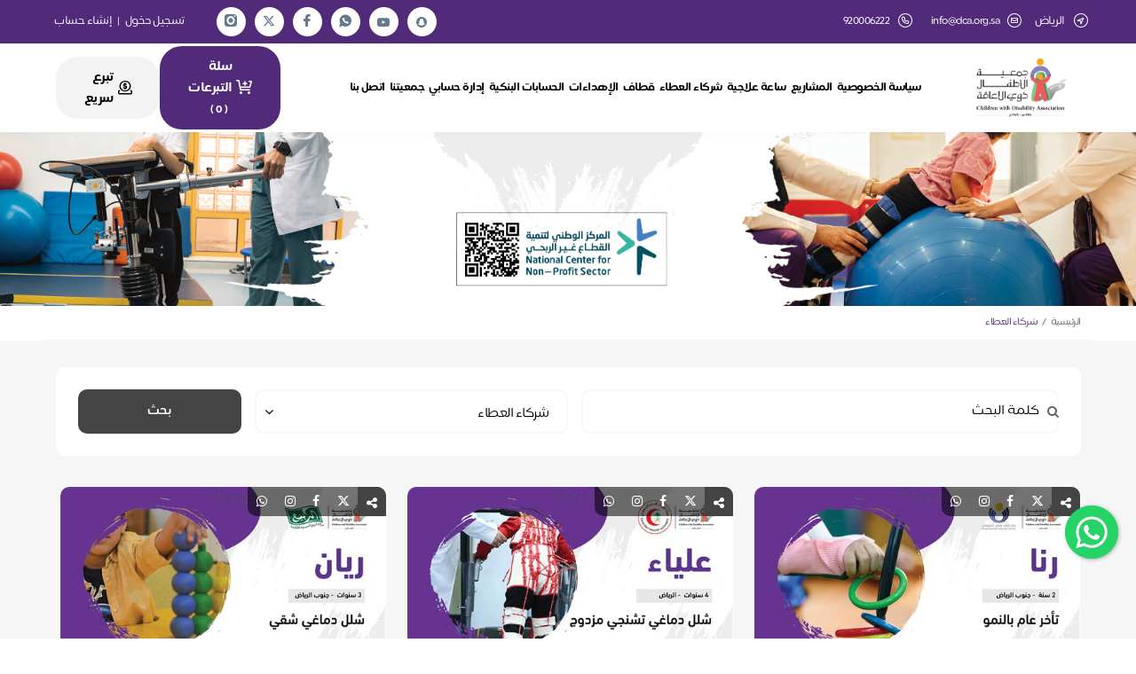

--- FILE ---
content_type: text/html; charset=utf-8
request_url: https://store.dca.org.sa/association/projects?category=1754
body_size: 114960
content:
<!DOCTYPE html>
<html lang="ar" dir="rtl">

<head>
    
    <meta name="description" content="" />
    <meta name="keywords" content="" />

    
<META HTTP-EQUIV="CACHE-CONTROL" CONTENT="NO-CACHE">
<meta charset="utf-8">
<meta http-equiv="X-UA-Compatible" content="IE=edge">
<meta name="viewport" content="width=device-width, initial-scale=1">
<meta name="author" content="جمعية الأطفال ذوي الإعاقة">
    <title>شركاء العطاء</title>

<link rel="canonical" href="https://store.dca.org.sa/association/projects" />

<link rel="apple-touch-icon" sizes="57x57" href="https://jod.azureedge.net/all/467478.png">
<link rel="apple-touch-icon" sizes="60x60" href="https://jod.azureedge.net/all/467478.png">
<link rel="apple-touch-icon" sizes="72x72" href="https://jod.azureedge.net/all/467478.png">
<link rel="apple-touch-icon" sizes="76x76" href="https://jod.azureedge.net/all/467478.png">
<link rel="apple-touch-icon" sizes="114x114" href="https://jod.azureedge.net/all/467478.png">
<link rel="apple-touch-icon" sizes="120x120" href="https://jod.azureedge.net/all/467478.png">
<link rel="apple-touch-icon" sizes="144x144" href="https://jod.azureedge.net/all/467478.png">
<link rel="apple-touch-icon" sizes="152x152" href="https://jod.azureedge.net/all/467478.png">
<link rel="apple-touch-icon" sizes="180x180" href="https://jod.azureedge.net/all/467478.png">
<link rel="icon" type="image/png" sizes="192x192" href="https://jod.azureedge.net/all/106148.png">
<link rel="icon" type="image/png" sizes="32x32" href="https://jod.azureedge.net/all/106148.png">
<link rel="icon" type="image/png" sizes="96x96" href="https://jod.azureedge.net/all/106148.png">
<link rel="icon" type="image/png" sizes="16x16" href="https://jod.azureedge.net/all/106148.png">
<link rel="shortcut icon" href="https://jod.azureedge.net/all/106148.png" />

<link rel="preconnect" href="https://cdn.jsdelivr.net" crossorigin>
<link rel="dns-prefetch" href="https://cdn.jsdelivr.net">
<link rel="preconnect" href="https://jod.azureedge.net" crossorigin>
<link rel="preconnect" href="https://cdnjs.cloudflare.com" crossorigin>
<link rel="preconnect" href="https://www.googletagmanager.com" crossorigin>
<link rel="preconnect" href="https://connect.facebook.net" crossorigin>

<link rel="preload" href="/Content/design/fonts/emkan/Emkan-Regular.7b35607f.otf" as="font" type="font/otf" crossorigin>
<link rel="preload" href="/Content/design/fonts/fontello/font/fontello.woff2?99054597" as="font" type="font/woff2" crossorigin>

    <link href="https://cdn.jsdelivr.net/npm/bootstrap@5.3.7/dist/css/bootstrap.rtl.min.css"
        rel="stylesheet"
        integrity="sha384-Xbg45MqvDIk1e563NLpGEulpX6AvL404DP+/iCgW9eFa2BqztiwTexswJo2jLMue"
        crossorigin="anonymous">

<script src="/Scripts/js/bootstrap-css-fallback.js" defer></script>

<link rel="stylesheet" href="https://cdn.jsdelivr.net/npm/@eonasdan/tempus-dominus@6.9.4/dist/css/tempus-dominus.min.css" crossorigin="anonymous">

<link href="/Content/design/owl/css/owl.carousel.min.css?v=1" rel="stylesheet" type="text/css" rel="preload" as="style" />
<link href="/Content/design/owl/css/owl.theme.default.min.css?v=1" rel="stylesheet" type="text/css" rel="preload" as="style" />

<link rel="preload" href="/Content/design/js/lightbox/css/lightbox.min.css?v=1" as="style" onload="this.onload=null;this.rel='stylesheet'">
<noscript><link href="/Content/design/js/lightbox/css/lightbox.min.css?v=1" rel="stylesheet"></noscript>

<link href="/Content/design/fonts/fontello/css/fontello.css?v=1" rel="stylesheet" type="text/css" />
<link href="/Content/design/font-awesome/css/font-awesome.min.css?v=1" rel="stylesheet" type="text/css" />
<link href="/Content/design/Pe-icon-7/Pe-icon-7-stroke.min.css?v=1" rel="stylesheet" type="text/css" />
<link href="/Content/design/Pe-icon-7/helper.min.css?v=1" rel="stylesheet" type="text/css" />

<link rel="preload" href="/Content/jquery.Jcrop.min.css?v=1" as="style" onload="this.onload=null;this.rel='stylesheet'">
<noscript><link href="/Content/jquery.Jcrop.min.css?v=1" rel="stylesheet"></noscript>

<link rel="preload" href="/Content/site.avatar.min.css?v=1" as="style" onload="this.onload=null;this.rel='stylesheet'">
<noscript><link href="/Content/site.avatar.min.css?v=1" rel="stylesheet"></noscript>

<link rel="preload" href="/Content/design/css/select2.min.css?v=1" as="style" onload="this.onload=null;this.rel='stylesheet'">
<noscript><link href="/Content/design/css/select2.min.css?v=1" rel="stylesheet"></noscript>

<link rel="preload" href="/Content/floating-whatsapp-master/floating-wpp.min.css?v=1" as="style" onload="this.onload=null;this.rel='stylesheet'">
<noscript><link href="/Content/floating-whatsapp-master/floating-wpp.min.css?v=1" rel="stylesheet"></noscript>

<link rel="preload" href="/Content/design/css/sweetalert.min.css?v=1" as="style" onload="this.onload=null;this.rel='stylesheet'">
<noscript><link href="/Content/design/css/sweetalert.min.css?v=1" rel="stylesheet"></noscript>

<script src="/Content/design/js/jquery.min.js?v=1"></script>

<script src="/Content/design/owl/js/owl.carousel.min.js?v=1"></script>

<script src="https://cdn.jsdelivr.net/npm/bootstrap@5.3.7/dist/js/bootstrap.bundle.min.js"
    integrity="sha384-ndDqU0Gzau9qJ1lfW4pNLlhNTkCfHzAVBReH9diLvGRem5+R9g2FzA8ZGN954O5Q"
    crossorigin="anonymous"></script>

<script src="/Scripts/js/bootstrap-js-fallback.js"></script>

<script src="https://cdn.jsdelivr.net/npm/@popperjs/core@2.11.6/dist/umd/popper.min.js"
    integrity="sha256-BRqBN7dYgABqtY9Hd4ynE+1slnEw+roEPFzQ7TRRfcg=" 
    crossorigin="anonymous" defer></script>

<script src="/Scripts/js/popper-fallback.js" defer></script>

<script src="https://cdn.jsdelivr.net/npm/@eonasdan/tempus-dominus@6.9.4/dist/js/tempus-dominus.min.js" crossorigin="anonymous" defer></script>

<script src="/Content/design/js/validate.min.js?v=1"></script>

<script src="/Content/lazysizes.min.js?v=1" async></script>

<link href="/Content/PhoneScript/intlTelInput.css?v=2" rel="stylesheet" />
<link rel="stylesheet" href="/Content/PhoneScript/stylesPhone.css?v=1" />
<script src="/Content/PhoneScript/intlTelInput.min.js?v=3" defer></script>

<link href="/Content/design/css/main.min.css?v=2.6" rel="stylesheet" type="text/css" as="style" />
<link href="/Content/design/scss/css/main.min.css?v=0" rel="stylesheet" type="text/css" as="style" />

<script src="https://cdnjs.cloudflare.com/ajax/libs/crypto-js/4.2.0/crypto-js.min.js?v=1"></script>
<script src="https://cdnjs.cloudflare.com/ajax/libs/crypto-js/4.2.0/sha256.min.js?v=1"></script>

<script src="/scripts/ApplePaySessionManager.js?v=etxxdyn3Y2axSgr33fs2fenaDQRS-NEg7J4_NGRHm7o" defer></script>


<input name="__RequestVerificationToken" type="hidden" value="CfDJ8LIkB4DVNIlDlwg1B9jmlZj95xJmWH74Nf8wDIzdvVdr6S3q2lOEd7-8ehK4035m990OGleo9gntM4C1NN0dIZWxGmtonE0eqnJg97gwn-Wu0C15q7b0AafbjoSDgXNVEgR65ASCS5Y2B_5WqUAli70" /><input id="Currency" name="Currency" type="hidden" value="SAR" /><input id="ApiKey" name="ApiKey" type="hidden" value="pk_live_qdJEg3B6DSb2HqMH3a24BxXDiDZChZQ3NWzqHTzr" />    <meta name="x-antiforgery-name" content="x-antiforgery-token" />
    <meta name="apple-pay-associationId" content="329" />
        <meta name="apple-pay-store-name" content="&#x62C;&#x645;&#x639;&#x64A;&#x629; &#x627;&#x644;&#x623;&#x637;&#x641;&#x627;&#x644; &#x630;&#x648;&#x64A; &#x627;&#x644;&#x625;&#x639;&#x627;&#x642;&#x629;" />
    <meta name="apple-pay-store-url" content="store.dca.org.sa" />
    <meta name="apple-pay-merchantIdentifier" content="merchant.com.moyasar" />
    <script src="/Scripts/ApplePayFasterNewMoyser.js?v=ACPNu9evhtDkq4lTrGuh17ZkXg_B-ycKqY6IIy8yG-c" defer></script>
        <style>
            /*
Color 1: Main color [ top bar , footer , main buttons ]
Color 2: 2nd color [ links , secondary buttons ]
Color 3: 3rd color [ some secondary buttons ]
*/
.navbar-default .navbar-nav > li > a, a {color: #000;}
.navbar-default .navbar-nav > li > a:focus,
.navbar-default .navbar-nav > li > a:hover {color: #000;}
footer {background: rgb(81, 43, 121) ;}
#top {background-color: rgb(81, 43, 121) ;}
.headerList li i {color: #ffffff;}
#home_carousel_lg .carousel-caption .cap1 {color: rgb(68, 68, 68);}
#home_carousel_sm .carousel-caption .cap1 {
    color: rgb(68, 68, 68);
}
#copyrights, .fsocial a, .headerList li a:hover, .speedLinks a:hover {
    color: #ffffff;
}
.hsocial a {
    color: rgb(81, 43, 121);
}
/*#testimonial-slider .testimonial .title {
    background-color: rgb(68, 68, 68) !important;
}
#testimonial-slider .testimonial {
    border: 5px solid rgb(81, 43, 121) !important;
}*/
    #testimonial-slider .testimonial .title:after {
        border-top: 15px solid rgb(81, 43, 121) !important;
    }
    #testimonial-slider .testimonial .title:before {
        border-top: 15px solid rgb(81, 43, 121) !important;
    }
#home_carousel_lg .carousel-caption .cap4 a, #home_carousel_sm .carousel-caption .cap4 a {
    background-color: rgba(255,255,255,.8);
}
#home_carousel_lg .carousel-caption .cap4 a:nth-child(1) {color: rgb(68, 68, 68);border: 1px solid rgb(68, 68, 68);}
#home_carousel_sm .carousel-caption .cap4 a:nth-child(1) {
    color: rgb(68, 68, 68);
    border: 1px solid rgb(68, 68, 68);
}
#copyrights {background: rgb(81, 43, 121);}
.sectionTitle:after {background-color: rgb(68, 68, 68);}
    .btn-primary:active, .btn-primary:hover, .btn-primary:active:hover,
    .btn-primary.active:hover,
    .open > .dropdown-toggle.btn-primary:hover,
    .btn-primary:active:focus,
    .btn-primary.active:focus,
    .open > .dropdown-toggle.btn-primary:focus,
    .btn-primary:active.focus,
    .btn-primary:active:focus,
    .btn-primary.active.focus,
    .open > .dropdown-toggle.btn-primary.focus, .btn-primary:focus {
        background-color: rgb(68, 68, 68);
        border-color: rgb(68, 68, 68);
        color: #fff;
    }
.btn-primary:hover:after{content:"";position:absolute;left:0;right:0;top:0;bottom:0;background-color:rgba(255,255,255,0.2)}
.optTag a, .giftsTags a { color: rgb(68, 68, 68) !important;}
.btn-success, .btn-success.disabled {background-color: rgb(68, 68, 68);border-color: rgb(68, 68, 68);position:relative}
    .btn-success:active,
    .btn-success:focus-visible, .btn-success:hover, .btn-success:active:hover,
    .btn-success.active:hover,
    .open > .dropdown-toggle.btn-success:hover,
    .btn-success:active:focus,
    .btn-success.active:focus,
    .open > .dropdown-toggle.btn-success:focus,
    .btn-success:active.focus,
    .btn-success.active.focus,
    .open > .dropdown-toggle.btn-success.focus {
        background-color: rgb(68, 68, 68) !important;
        border-color: rgb(68, 68, 68) !important;
        color: #fff;
    }
.btn-success:hover:after{content:"";position:absolute;left:0;right:0;top:0;bottom:0;background-color:rgba(255,255,255,0.2)}
.speedLinks a {background: rgb(81, 43, 121) ;border: 2px solid rgb(81, 43, 121);}
.mspeedLinks .cart {
    background: rgb(81, 43, 121);
    border-color: rgb(81, 43, 121);
    color: #ffffff;
}

.speedLinks a.fast-donation {
    color: rgb(81, 43, 121);
}
    .speedLinks a.fast-donation:hover {
        color: rgb(68, 68, 68);
    }
.sub-banner nav .active {
    color: rgb(81, 43, 121);
}
#contact_form input[type=submit] {background-color: rgb(68, 68, 68);}
h6.bar-title {background: rgb(68, 68, 68);}
.modal-mine .btn-success {background-color: rgb(68, 68, 68);border-color: rgb(68, 68, 68);}
.modal-mine .btn-outline-success {
    color: rgb(68, 68, 68);
    border-color: rgb(68, 68, 68);
}
.modal-mine .btn-primary, .btn-primary, .btn-primary.disabled {
    background-color: rgb(68, 68, 68);
    border-color: rgb(68, 68, 68);
}
.modal-mine .btn-light-primary { color: rgb(68, 68, 68);}
.modal-mine .btn-outline-primary {
    color: rgb(68, 68, 68);
    border-color: rgb(68, 68, 68);
}
.modal-mine .btn-danger {
    background-color: rgb(68, 68, 68);
    border-color: rgb(68, 68, 68);
}
/*.modal-mine2 .modal-header {background: rgb(68, 68, 68);}*/
.projectShare span {background: rgb(68, 68, 68);}
.projectTitle {background:rgb(68, 68, 68)}
.projectShare a:hover {color: #ffffff;}
.bg-success {background-color: rgb(68, 68, 68) !important;}
a.pi-plus {/*border: 2px solid rgb(68, 68, 68) !important; */color: rgb(68, 68, 68) !important;}
.panel-user .panel-heading, .padgeNotifications {
    background-color: rgb(68, 68, 68);
}
.changeValues .btn {
    color: rgb(68, 68, 68);
}
.speedDonate legend {
    background-color: rgb(68, 68, 68);
}
.panel-user .list-group-item a.active::before, .panel-user .list-group-item a:hover::before {
    background-color: rgb(68, 68, 68);
}
.f3 .flinks-list li i {color: #ffffff;}
.panel-mine {border-color: rgb(68, 68, 68);}
.panel-mine > .panel-heading {background-color: rgb(68, 68, 68);border-color: rgb(68, 68, 68);}
.nto {border: 1px solid rgb(68, 68, 68);}
.nto i, ul.threelist li {color: rgb(68, 68, 68);}
ul.listWithIcon li i {color: rgb(68, 68, 68);}
.btn-login, .btn-register, .btn-login:hover, .btn-register:hover {background-color: rgb(68, 68, 68);}
.panel-login > .panel-heading a.active {background: rgb(68, 68, 68);}
.panel-login > .panel-heading a.active:after {border-top: 10px solid rgb(68, 68, 68);}
.btn-login {border-color: rgb(68, 68, 68);}
/*.btn-login:focus, .btn-login:hover {color: rgb(68, 68, 68);border-color: rgb(68, 68, 68) !important;}*/
.btn-register {border-color: rgb(68, 68, 68);}
/*.btn-register:focus, .btn-register:hover {color: rgb(68, 68, 68);border-color: rgb(68, 68, 68) !important;}*/
/*.carousel-indicators .active {background-color:rgb(68, 68, 68);}*/
/*@media screen and (min-width: 768px){.navbar-nav > li:hover {border-bottom: 3px solid rgb(68, 68, 68);}}*/
.navbar-default .navbar-toggle .icon-bar {
    background-color: rgb(68, 68, 68);
}
.panel-login>.panel-heading a.active{background-color: rgb(68, 68, 68);}
.panel-contact > .panel-heading {
    background: rgb(81, 43, 121);
}
.pagination > .active > a, .pagination > .active > a:focus, .pagination > .active > a:hover, .pagination > .active > span, .pagination > .active > span:focus, .pagination > .active > span:hover {
    background-color: rgb(81, 43, 121) !important;
    border-color: rgb(81, 43, 121) !important;
}

.volunteer-form .submit, .contact-form .submit {
    background-color: rgb(68, 68, 68) !important;
}

.xdsoft_datetimepicker .xdsoft_calendar td.xdsoft_current,
.xdsoft_datetimepicker .xdsoft_calendar td:hover,
.xdsoft_datetimepicker .xdsoft_label > .xdsoft_select > div > .xdsoft_option.xdsoft_current,
.xdsoft_datetimepicker .xdsoft_label > .xdsoft_select > div > .xdsoft_option:hover {
    background: rgb(68, 68, 68) !important;
}
.zakkat-cal-title {
    color: rgb(81, 43, 121);
}
.zakkat-cal-result {
    background-color: rgb(81, 43, 121);
}

.statistic-card {
    color: rgb(81, 43, 121);
}

/* Selected day, month, year (calendar view) */
.tempus-dominus-widget div.day.active,
.tempus-dominus-widget div.day.active:hover,
.tempus-dominus-widget div.month.active,
.tempus-dominus-widget div.year.active {
    background-color: rgb(68, 68, 68) !important;
}
.bootstrap-datetimepicker-widget .glyphicon:hover {
    color: rgb(68, 68, 68) !important;
}
.statistic-card {
    color: rgb(81, 43, 121);
}
.amount-box {
    background: linear-gradient(to left, rgba(0, 0, 0, 0.5) 0%, rgb(81, 43, 121) 110%) !important;
}
.text-primary {
    color: rgb(81, 43, 121) !important;
}
        </style>

        <script async src="https://www.googletagmanager.com/gtag/js?id=&lt;!-- Google tag (gtag.js) --&gt; &lt;script async src=&quot;https://www.googletagmanager.com/gtag/js?id=G-NRWXKNLP4P&quot;&gt;&lt;/script&gt; &lt;script&gt;   window.dataLayer = window.dataLayer || [];   function gtag(){dataLayer.push(arguments);}   gtag(&#x27;js&#x27;, new Date());    gtag(&#x27;config&#x27;, &#x27;G-NRWXKNLP4P&#x27;); &lt;/script&gt;"></script>
        <script defer>
            window.dataLayer = window.dataLayer || [];
            function gtag() { dataLayer.push(arguments); }
            gtag('js', new Date());
            gtag('config', '&lt;!-- Google tag (gtag.js) --&gt; &lt;script async src=&quot;https://www.googletagmanager.com/gtag/js?id=G-NRWXKNLP4P&quot;&gt;&lt;/script&gt; &lt;script&gt;   window.dataLayer = window.dataLayer || [];   function gtag(){dataLayer.push(arguments);}   gtag(&#x27;js&#x27;, new Date());    gtag(&#x27;config&#x27;, &#x27;G-NRWXKNLP4P&#x27;); &lt;/script&gt;');
        </script>
        <script defer>
            (function (i, s, o, g, r, a, m) {
            i['GoogleAnalyticsObject'] = r; i[r] = i[r] || function () {
            (i[r].q = i[r].q || []).push(arguments)
            }, i[r].l = 1 * new Date(); a = s.createElement(o),
            m = s.getElementsByTagName(o)[0]; a.async = 1; a.src = g; m.parentNode.insertBefore(a, m)
            })(window, document, 'script', 'https://www.google-analytics.com/analytics.js', 'ga');
            ga('create', '&lt;!-- Google tag (gtag.js) --&gt; &lt;script async src=&quot;https://www.googletagmanager.com/gtag/js?id=G-NRWXKNLP4P&quot;&gt;&lt;/script&gt; &lt;script&gt;   window.dataLayer = window.dataLayer || [];   function gtag(){dataLayer.push(arguments);}   gtag(&#x27;js&#x27;, new Date());    gtag(&#x27;config&#x27;, &#x27;G-NRWXKNLP4P&#x27;); &lt;/script&gt;', 'auto');
            if (true === "true")
            {
                ga('send', 'pageview');
            }
        </script>

    <script type="text/javascript" defer>
        var appInsights = window.appInsights || function (a) {
            function b(a) { c[a] = function () { var b = arguments; c.queue && c.queue.push(function () { c[a].apply(c, b) }) } } var c = { config: a }, d = document, e = window; setTimeout(function () { var b = d.createElement("script"); b.src = a.url || "https://az416426.vo.msecnd.net/scripts/a/ai.0.js?v=1", d.getElementsByTagName("script")[0].parentNode.appendChild(b) }); try { c.cookie = d.cookie } catch (a) { } c.queue = []; for (var f = ["Event", "Exception", "Metric", "PageView", "Trace", "Dependency"]; f.length;)b("track" + f.pop()); if (b("setAuthenticatedUserContext"), b("clearAuthenticatedUserContext"), b("startTrackEvent"), b("stopTrackEvent"), b("startTrackPage"), b("stopTrackPage"), b("flush"), !a.disableExceptionTracking) { f = "onerror", b("" + f); var g = e[f]; e[f] = function (a, b, d, e, h) { var i = g && g(a, b, d, e, h); return !0 !== i && c["" + f](a, b, d, e, h), i } } return c
        }({
            instrumentationKey: "991315eb-7db8-4f01-8411-73d2438ad5b3"
        });
        window.appInsights = appInsights, appInsights.queue && 0 === appInsights.queue.length && appInsights.trackPageView();
    </script>


    <!-- Facebook Pixel Code -->
    <script defer>
        !function(f,b,e,v,n,t,s)
        {if(f.fbq)return;n=f.fbq=function(){n.callMethod?
        n.callMethod.apply(n,arguments):n.queue.push(arguments)};
        if(!f._fbq)f._fbq=n;n.push=n;n.loaded=!0;n.version='2.0';
        n.queue=[];t=b.createElement(e);t.async=!0;
        t.src=v;s=b.getElementsByTagName(e)[0];
        s.parentNode.insertBefore(t,s)}(window, document,'script',
        'https://connect.facebook.net/en_US/fbevents.js');
        fbq('init','359548895426061');
        if (true === "true")
        {
            fbq('track', 'PageView');
        }
    </script>
    <noscript>
        <img height="1" width="1" style="display:none"
             src="https://www.facebook.com/tr?id=359548895426061&ev=PageView&noscript=1" alt="Facebook" />
    </noscript>


        <script type='text/javascript' async>(function (e, t, n) { if (e.snaptr) return; var a = e.snaptr = function () { a.handleRequest ? a.handleRequest.apply(a, arguments) : a.queue.push(arguments) }; a.queue = []; var s = 'script'; r = t.createElement(s); r.async = !0; r.src = n; var u = t.getElementsByTagName(s)[0]; u.parentNode.insertBefore(r, u); })(window, document, 'https://sc-static.net/scevent.min.js'); snaptr('init', '7eaee912-6971-45d4-96b9-5ce2b755046a'); snaptr('track', 'PAGE_VIEW', {'client_dedup_id': 'f09ac463-e7f3-4136-975c-254d87e8f6e3', 'integration': 'jood', 'data-fp-cookie': true});</script>






<!-- Google Tag Manager --><script>(function(w,d,s,l,i){w[l]=w[l]||[];w[l].push({'gtm.start':new Date().getTime(),event:'gtm.js'});var f=d.getElementsByTagName(s)[0],j=d.createElement(s),dl=l!='dataLayer'?'&l='+l:'';j.async=true;j.src='https://www.googletagmanager.com/gtm.js?id='+i+dl;f.parentNode.insertBefore(j,f);})(window,document,'script','dataLayer','GTM-T5NBJ3LT');</script><!-- End Google Tag Manager -->
    <script>var Resources = {"SharedResource":{"admin_account_activation_code":"\u0643\u0648\u062F \u0627\u0644\u062A\u0641\u0639\u064A\u0644","admin_account_admin_email_or_mobile":"\u0627\u062F\u062E\u0644 \u0627\u064A\u0645\u064A\u0644 \u0627\u0648 \u062C\u0648\u0627\u0644 \u0645\u062F\u064A\u0631 \u0627\u0644\u0645\u062A\u062C\u0631","admin_account_copy_rights":"\u062C\u0645\u064A\u0639 \u0627\u0644\u062D\u0642\u0648\u0642 \u0645\u062D\u0641\u0648\u0638\u0629 \u0026copy;","admin_account_enter_activation_code":"\u0627\u062F\u062E\u0644 \u0643\u0648\u062F \u0627\u0644\u062A\u0641\u0639\u064A\u0644 \u0627\u0644\u0645\u0631\u0633\u0644 \u0639\u0644\u0649 \u0627\u0644\u062C\u0648\u0627\u0644","admin_account_login":"\u062A\u0633\u062C\u064A\u0644 \u0627\u0644\u062F\u062E\u0648\u0644","admin_account_marketing_login":"\u062A\u0633\u062C\u064A\u0644 \u0627\u0644\u062F\u062E\u0648\u0644 \u0644\u0644\u062D\u0633\u0627\u0628\u0627\u062A \u0627\u0644\u062A\u0633\u0648\u064A\u0642\u064A\u0629","admin_account_welcome":"\u0645\u0631\u062D\u0628\u0627 \u0628\u0643 \u0641\u064A","admin_add_language_warning_messagee":"\u0627\u0644\u062A\u0631\u062C\u0645\u0629 \u0645\u0636\u0627\u0641\u0629 \u0645\u0633\u0628\u0642\u0627","admin_added_tax_registeration_number":"\u0631\u0642\u0645 \u0627\u0644\u062A\u0633\u062C\u064A\u0644 \u0641\u064A \u0636\u0631\u064A\u0628\u0629 \u0627\u0644\u0642\u064A\u0645\u0629 \u0627\u0644\u0645\u0636\u0627\u0641\u0629 / \u0627\u0644\u0631\u0642\u0645 \u0627\u0644\u0648\u0637\u0646\u064A \u0627\u0644\u0645\u0648\u062D\u062F (700)","admin_affiliate":"\u0627\u0644\u0645\u0639\u0644\u0646","admin_affiliate_activate_selected_links_message":"\u0647\u0644 \u0627\u0646\u062A \u0645\u062A\u0627\u0643\u062F \u0645\u0646 \u062A\u0641\u0639\u064A\u0644 \u0627\u0644\u0631\u0648\u0627\u0628\u0637 \u0627\u0644\u0645\u062D\u062F\u062F\u0629\u061F","admin_affiliate_activate_selected_links_option":"\u062A\u0641\u0639\u064A\u0644 \u0627\u0644\u0631\u0648\u0627\u0628\u0637 \u0627\u0644\u0645\u062D\u062F\u062F\u0629","admin_affiliate_add_edit_marketer":"\u0627\u0636\u0627\u0641\u0629 / \u062A\u0639\u062F\u064A\u0644 \u0645\u0633\u0648\u0642","admin_affiliate_ads_links":"\u0631\u0648\u0627\u0628\u0637 \u0627\u0644\u0627\u0639\u0644\u0627\u0646\u0627\u062A","admin_affiliate_all_coordinators":"\u0643\u0644 \u0627\u0644\u0645\u0646\u0633\u0642\u064A\u0646","admin_affiliate_all_items_selected":"\u062A\u0645 \u062A\u062D\u062F\u064A\u062F \u0643\u0644 \u0627\u0644\u0639\u0646\u0627\u0635\u0631","admin_affiliate_all_selected_on_page":"\u062A\u0645 \u062A\u062D\u062F\u064A\u062F \u0643\u0644 \u0627\u0644\u0639\u0646\u0627\u0635\u0631 \u0641\u064A \u0647\u0630\u0647 \u0627\u0644\u0635\u0641\u062D\u0629.","admin_affiliate_archive_link_message":"\u0647\u0644 \u0627\u0646\u062A \u0645\u062A\u0627\u0643\u062F \u0645\u0646 \u0627\u0631\u0634\u0641\u0629 \u0627\u0644\u0631\u0627\u0628\u0637","admin_affiliate_archive_link_option":"\u0627\u0631\u0634\u0641\u0629 \u0627\u0644\u0631\u0627\u0628\u0637","admin_affiliate_archive_selected_links_message":"\u0647\u0644 \u0627\u0646\u062A \u0645\u062A\u0627\u0643\u062F \u0645\u0646 \u0627\u0631\u0634\u0641\u0629 \u0627\u0644\u0631\u0648\u0627\u0628\u0637 \u0627\u0644\u0645\u062D\u062F\u062F\u0629","admin_affiliate_archive_selected_links_option":"\u0627\u0631\u0634\u0641\u0629 \u0627\u0644\u0631\u0648\u0627\u0628\u0637 \u0627\u0644\u0645\u062D\u062F\u062F\u0629","admin_affiliate_archived_links":"\u0627\u0644\u0631\u0648\u0627\u0628\u0637 \u0627\u0644\u0645\u0624\u0631\u0634\u0641\u0629","admin_affiliate_bank_transfer":"\u0627\u0644\u062A\u062D\u0648\u064A\u0644 \u0627\u0644\u0628\u0646\u0643\u064A","admin_affiliate_clear_selection":"\u0625\u0644\u063A\u0627\u0621 \u062A\u062D\u062F\u064A\u062F \u0627\u0644\u0639\u0646\u0627\u0635\u0631","admin_affiliate_control_payment_methods":"\u0637\u0631\u0642 \u0627\u0644\u062F\u0641\u0639","admin_affiliate_coordinator_deletion_not_allowed":"\u0644\u0627 \u064A\u0645\u0643\u0646 \u062D\u0630\u0641 \u0627\u0644\u0645\u0646\u0633\u0642 \u062D\u064A\u062B \u0627\u0646\u0647 \u0645\u0636\u0627\u0641 \u0639\u0644\u064A\u0647 \u0631\u0648\u0627\u0628\u0637 \u0627\u0639\u0644\u0627\u0646\u064A\u0629","admin_affiliate_coordinator_statistics":"\u0625\u062D\u0635\u0627\u0621\u0627\u062A \u0627\u0644\u0645\u0646\u0633\u0642","admin_affiliate_coordinator_view":" \u0639\u0631\u0636 \u0627\u0644\u0645\u0646\u0633\u0642","admin_affiliate_coordinators":"\u0627\u0644\u0645\u0646\u0633\u0642\u064A\u0646","admin_affiliate_credit_card":"\u0627\u0644\u0628\u0637\u0627\u0642\u0629 \u0627\u0644\u0627\u0626\u062A\u0645\u0627\u0646\u064A\u0629","admin_affiliate_current_links":"\u0627\u0644\u0631\u0648\u0627\u0628\u0637 \u0627\u0644\u062D\u0627\u0644\u064A\u0629","admin_affiliate_delete_selected_links":"\u062D\u0630\u0641 \u0627\u0644\u0631\u0648\u0627\u0628\u0637 \u0627\u0644\u0645\u062D\u062F\u062F\u0629 \u0646\u0647\u0627\u0626\u064A\u0627","admin_affiliate_delete_selected_links_message":"\u0647\u0644 \u0627\u0646\u062A \u0645\u062A\u0627\u0643\u062F \u0645\u0646 \u062D\u0630\u0641 \u0627\u0644\u0631\u0648\u0627\u0628\u0637 \u0627\u0644\u0645\u062D\u062F\u062F\u0629","admin_affiliate_delete_selected_links_option":"\u062D\u0630\u0641 \u0627\u0644\u0631\u0648\u0627\u0628\u0637 \u0627\u0644\u0645\u062D\u062F\u062F\u0629","admin_affiliate_donates":"\u062A\u0628\u0631\u0639\u0627\u062A \u0631\u0648\u0627\u0628\u0637 \u0627\u0644\u0645\u0646\u0633\u0642\u064A\u0646","admin_affiliate_donation_palace":"\u0645\u0643\u0627\u0646 \u0627\u0644\u062A\u0628\u0631\u0639","admin_affiliate_encrypt_ads_info":"\u0625\u062E\u0641\u0627\u0621 \u0627\u0644\u0628\u064A\u0627\u0646\u0627\u062A \u0627\u0644\u0625\u0639\u0644\u0627\u0646\u064A\u0629","admin_affiliate_encrypt_ads_info_warning":"\u0627\u062E\u0641\u0627\u0621 \u0627\u0644\u0628\u064A\u0627\u0646\u0627\u062A \u0627\u0644\u0625\u0639\u0644\u0627\u0646\u064A\u0629 \u064A\u0639\u0646\u064A \u0625\u062E\u0641\u0627\u0621 \u0623\u0631\u0642\u0627\u0645 \u0627\u0644\u0645\u062A\u0628\u0631\u0639\u064A\u0646 \u0645\u0646 \u062E\u0644\u0627\u0644 \u0647\u0630\u0627 \u0627\u0644\u0631\u0627\u0628\u0637 \u0648\u0644\u0627 \u064A\u0645\u0643\u0646 \u0627\u0633\u062A\u0639\u0627\u062F\u062A\u0647\u0627\u00A0\u0645\u0631\u0629\u00A0\u0623\u062E\u0631\u0649","admin_affiliate_free_urls_consumed":"\u0644\u0642\u062F \u0627\u0633\u062A\u0647\u0644\u0643\u062A \u0627\u0644\u0631\u0648\u0627\u0628\u0637 \u0627\u0644\u0627\u0639\u0644\u0627\u0646\u064A\u0629 \u0627\u0644\u0645\u062C\u0627\u0646\u064A\u0629 \u064A\u0631\u062C\u0649 \u0627\u0644\u062A\u0648\u0627\u0635\u0644 \u0645\u0639 \u0627\u0644\u062F\u0639\u0645 \u0627\u0644\u0641\u0646\u064A \u0644\u062A\u0631\u0642\u064A\u0629 \u0628\u0627\u0642\u0629 \u0627\u0644\u0631\u0648\u0627\u0628\u0637 \u0627\u0644\u0627\u0639\u0644\u0627\u0646\u064A\u0629","admin_affiliate_link_donations":"\u062A\u0628\u0631\u0639\u0627\u062A \u0627\u0644\u0631\u0627\u0628\u0637","admin_affiliate_login_date":"\u062A\u0627\u0631\u064A\u062E \u0627\u0644\u062F\u062E\u0648\u0644","admin_affiliate_number_of_copies":"\u0639\u062F\u062F \u0627\u0644\u0646\u0633\u062E \u0627\u0644\u0645\u0637\u0644\u0648\u0628\u0629 \u0645\u0646 \u0627\u0644\u0631\u0627\u0628\u0637 \u0627\u0644\u0627\u0633\u0627\u0633\u064A","admin_affiliate_number_of_logins":"\u0639\u062F\u062F \u0645\u0633\u062C\u0644\u064A\u0646 \u0627\u0644\u062F\u062E\u0648\u0644","admin_affiliate_number_of_registers":"\u0639\u062F\u062F \u0645\u0633\u062C\u0644\u064A\u0646 \u0627\u0644\u062F\u062E\u0648\u0644","admin_affiliate_number_of_visits":"\u0639\u062F\u062F \u0627\u0644\u0632\u064A\u0627\u0631\u0627\u062A","admin_affiliate_reactivate_link":"\u0627\u0639\u0627\u062F\u0629 \u062A\u0641\u0639\u064A\u0644 \u0627\u0644\u0631\u0627\u0628\u0637","admin_affiliate_reactivate_link_message":"\u0647\u0644 \u0627\u0646\u062A \u0645\u062A\u0627\u0643\u062F \u0645\u0646 \u0625\u0639\u0627\u062F\u0629 \u062A\u0641\u0639\u064A\u0644 \u0627\u0644\u0631\u0627\u0628\u0637 \u0648 \u0648\u0636\u0639\u0629 \u0641\u064A \u0627\u0644\u0631\u0648\u0627\u0628\u0637 \u0627\u0644\u062D\u0627\u0644\u064A\u0629","admin_affiliate_reactivate_selected_links":"\u0625\u0639\u0627\u062F\u0629 \u062A\u0641\u0639\u064A\u0644 \u0627\u0644\u0631\u0648\u0627\u0628\u0637 \u0627\u0644\u0645\u062D\u062F\u062F\u0629","admin_affiliate_reactivate_selected_links_message":"\u0647\u0644 \u0627\u0646\u062A \u0645\u062A\u0627\u0643\u062F \u0645\u0646 \u0625\u0639\u0627\u062F\u0629 \u062A\u0641\u0639\u064A\u0644 \u0627\u0644\u0631\u0648\u0627\u0628\u0637 \u0627\u0644\u0645\u062D\u062F\u062F\u0629","admin_affiliate_repeat_url":"\u062A\u0643\u0631\u0627\u0631 \u0627\u0636\u0627\u0641\u0629 \u0627\u0644\u0631\u0627\u0628\u0637","admin_affiliate_select_all_pages":"\u062A\u062D\u062F\u064A\u062F \u0643\u0644 \u0627\u0644\u0639\u0646\u0627\u0635\u0631 \u0641\u064A \u0643\u0644 \u0627\u0644\u0635\u0641\u062D\u061F","admin_affiliate_stop_selected_links_message":"\u0647\u0644 \u0627\u0646\u062A \u0645\u062A\u0627\u0643\u062F \u0645\u0646 \u0625\u064A\u0642\u0627\u0641 \u0627\u0644\u0631\u0648\u0627\u0628\u0637 \u0627\u0644\u0645\u062D\u062F\u062F\u0629\u061F","admin_affiliate_stop_selected_links_option":"\u0625\u064A\u0642\u0627\u0641 \u0627\u0644\u0631\u0648\u0627\u0628\u0637 \u0627\u0644\u0645\u062D\u062F\u062F\u0629","admin_affiliate_total_donations_current_filterations":"\u0625\u062C\u0645\u0627\u0644\u064A \u0627\u0644\u062A\u0628\u0631\u0639\u0627\u062A \u0644\u0627\u062E\u062A\u064A\u0627\u0631\u0627\u062A \u0627\u0644\u0628\u062D\u062B \u0627\u0644\u062D\u0627\u0644\u064A\u0629","admin_affiliate_url_exists":"\u0627\u0644\u0631\u0627\u0628\u0637 \u0627\u0644\u0645\u062E\u0635\u0635 \u0645\u0633\u062C\u0644 \u0645\u0633\u0628\u0642\u0627","admin_affiliate_url_not_repeated_warning":"\u062A\u0645 \u0627\u0636\u0627\u0641\u0629 \u0627\u0644\u0631\u0627\u0628\u0637 \u0627\u0644\u0627\u0633\u0627\u0633\u064A , \u0644\u0627 \u064A\u0645\u0643\u0646 \u062A\u0643\u0631\u0627\u0631 \u0627\u0644\u0631\u0627\u0628\u0637 \u062D\u064A\u062B \u0627\u0646 , \u0642\u062F \u0627\u0633\u062A\u0647\u0644\u0643\u062A \u0627\u0644\u0631\u0648\u0627\u0628\u0637 \u0627\u0644\u0627\u0639\u0644\u0627\u0646\u064A\u0629 \u0627\u0644\u0645\u062C\u0627\u0646\u064A\u0629 \u064A\u0631\u062C\u0649 \u0627\u0644\u062A\u0648\u0627\u0635\u0644 \u0645\u0639 \u0627\u0644\u062F\u0639\u0645 \u0627\u0644\u0641\u0646\u064A \u0644\u062A\u0631\u0642\u064A\u0629 \u0628\u0627\u0642\u0629 \u0627\u0644\u0631\u0648\u0627\u0628\u0637 \u0627\u0644\u0627\u0639\u0644\u0627\u0646\u064A\u0629","admin_affiliate_visit_date":"\u062A\u0627\u0631\u064A\u062E \u0627\u0644\u0632\u064A\u0627\u0631\u0629","admin_all_branches":"\u0643\u0644 \u0627\u0644\u0641\u0631\u0648\u0639","admin_annual_excel_reports_association":"\u0627\u0633\u0645 \u0627\u0644\u062C\u0645\u0639\u064A\u0629","admin_annual_excel_reports_completion_date":"\u062A\u0627\u0631\u064A\u062E \u0627\u0644\u0627\u0643\u062A\u0645\u0627\u0644","admin_annual_excel_reports_creation_date":"\u062A\u0627\u0631\u064A\u062E \u0627\u0644\u0627\u0646\u0634\u0627\u0621\t","admin_annual_excel_reports_current":"\u0627\u0644\u062A\u0642\u0627\u0631\u064A\u0631 \u0627\u0644\u0633\u0646\u0648\u064A\u0629","admin_annual_excel_reports_report_type":"\u0646\u0648\u0639 \u0627\u0644\u062A\u0642\u0631\u064A\u0631","admin_another_invoicing_details":"\u0628\u064A\u0627\u0646\u0627\u062A \u0641\u0648\u062A\u0631\u0629 \u0627\u062E\u0631\u0649","admin_area":"\u0627\u0644\u0645\u0646\u0637\u0642\u0629 (\u0623\u0648 \u0627\u0644\u0631\u0642\u0645 \u0627\u0644\u0641\u0631\u0639\u064A)","admin_association_admin_ssl_certificate":"\u0634\u0647\u0627\u062F\u0629 SSL \u0644\u0644\u0648\u062D\u0629 \u0627\u0644\u062A\u062D\u0643\u0645","admin_association_error_occured":"\u062D\u062F\u062B \u062E\u0637\u0627 \u0641\u0649 \u0627\u0636\u0627\u0641\u0629 \u0627\u0644\u062C\u0645\u0639\u064A\u0629","admin_association_gifts_specify_amount":"\u062D\u062F\u062F \u0627\u0644\u0645\u0628\u0644\u063A \u0627\u0644\u0645\u0637\u0644\u0648\u0628 \u0627\u0644\u062E\u0627\u0635 \u0628\u0627\u0644\u0627\u0647\u062F\u0627\u0621","admin_association_gifts_specify_category":"\u062D\u062F\u062F \u0627\u0644\u062A\u0635\u0646\u064A\u0641 \u0627\u0644\u062E\u0627\u0635 \u0628\u0627\u0644\u0627\u0647\u062F\u0627\u0621","admin_association_gifts_specify_image":"\u062D\u062F\u062F \u0627\u0644\u0635\u0648\u0631\u0629 \u0627\u0644\u062E\u0627\u0635\u0629 \u0628\u0627\u0644\u0627\u0647\u062F\u0627\u0621","admin_association_gifts_specify_name":"\u062D\u062F\u062F \u0627\u0644\u0627\u0633\u0645 \u0627\u0644\u062E\u0627\u0635 \u0628\u0627\u0644\u0627\u0647\u062F\u0627\u0621","admin_association_gifts_specify_short_description":"\u062D\u062F\u062F \u0627\u0644\u0646\u0628\u0630\u0629 \u0627\u0644\u062E\u0627\u0635\u0629 \u0628\u0627\u0644\u0627\u0647\u062F\u0627\u0621","admin_association_gifts_specify_title":"\u062D\u062F\u062F \u0627\u0644\u0639\u0646\u0648\u0627\u0646 \u0639\u0644\u0649 \u0627\u0644\u0645\u0646\u0635\u0629 \u0627\u0644\u062E\u0627\u0635 \u0628\u0627\u0644\u0627\u0647\u062F\u0627\u0621","admin_association_gifts_specify_type":"\u062D\u062F\u062F \u0646\u0648\u0639 \u0627\u0644\u062A\u0628\u0631\u0639 \u0627\u0644\u062E\u0627\u0635 \u0628\u0627\u0644\u0627\u0647\u062F\u0627\u0621","admin_association_license_name":"\u0627\u0633\u0645 \u0627\u0644\u062C\u0645\u0639\u064A\u0629 (\u0645\u0637\u0627\u0628\u0642 \u0644\u0644\u062A\u0631\u062E\u064A\u0635)","admin_association_licenses":"\u062A\u0631\u0627\u062E\u064A\u0635 \u0627\u0644\u062C\u0645\u0639\u064A\u0629","admin_association_manager_add_case":"\u0627\u0636\u0627\u0641\u0629 \u062D\u0627\u0644\u0629","admin_association_manager_add_edit_element":"\u0625\u0636\u0627\u0641\u0629 / \u062A\u0639\u062F\u064A\u0644 \u0639\u0646\u0635\u0631","admin_association_manager_add_edit_partener":"\u0625\u0636\u0627\u0641\u0629 / \u062A\u0639\u062F\u064A\u0644 \u0634\u0631\u064A\u0643","admin_association_manager_add_edit_popup":"\u0625\u0636\u0627\u0641\u0629 / \u062A\u0639\u062F\u064A\u0644 \u0646\u0627\u0641\u0630\u0629","admin_association_manager_add_gift":"\u0627\u0636\u0627\u0641\u0629 \u0627\u0647\u062F\u0627\u0621","admin_association_manager_add_gift_categories":"\u0627\u0644\u0631\u062C\u0627\u0621 \u0627\u0636\u0627\u0641\u0629 \u0641\u0626\u0627\u062A \u0627\u0644\u0627\u0647\u062F\u0627\u0621","admin_association_manager_add_gifts_from_excel":"\u0627\u0636\u0627\u0641\u0629 \u0627\u0647\u062F\u0627\u0626\u0627\u062A \u0645\u0646 \u0645\u0644\u0641 \u0627\u0643\u0633\u0644","admin_association_manager_add_gifts_report":"\u0625\u0636\u0627\u0641\u0629 \u062A\u0642\u0631\u064A\u0631 \u0627\u0647\u062F\u0627\u0621","admin_association_manager_add_partener":"\u0625\u0636\u0627\u0641\u0629 \u0634\u0631\u064A\u0643","admin_association_manager_add_popup":"\u0625\u0636\u0627\u0641\u0629 \u0646\u0627\u0641\u0630\u0629","admin_association_manager_add_project":"\u0627\u0636\u0627\u0641\u0629 \u0645\u0634\u0631\u0648\u0639","admin_association_manager_add_project_report":"\u0623\u0636\u0627\u0641\u0629 \u062A\u0642\u0631\u064A\u0631 \u0645\u0634\u0631\u0648\u0639","admin_association_manager_add_releated_projects":"\u0627\u0636\u0627\u0641\u0629 \u0645\u0634\u0631\u0648\u0639\u0627\u062A \u0627\u0644\u064A \u0645\u0624\u0634\u0631 \u0627\u0644\u0627\u0646\u062C\u0627\u0632","admin_association_manager_add_releated_projects_completed":"\u0645\u0634\u0627\u0631\u064A\u0639 \u0645\u0642\u062A\u0631\u062D\u0629 \u0639\u0646\u062F \u0627\u0643\u062A\u0645\u0627\u0644 \u0627\u0644\u0645\u0634\u0631\u0648\u0639","admin_association_manager_add_report":"\u0625\u0636\u0627\u0641\u0629 \u062A\u0642\u0631\u064A\u0631","admin_association_manager_address_example":"\u0645\u062B\u0627\u0644 : 1 \u0634 \u0627\u0633\u0645 \u0627\u0644\u0634\u0627\u0631\u0639 - \u0627\u0644\u0645\u0646\u0637\u0642\u0629","admin_association_manager_ads_popup":"\u0627\u0644\u0646\u0648\u0627\u0641\u0630 \u0627\u0644\u0645\u0646\u0628\u062B\u0642\u0629","admin_association_manager_archive_selected_one_project":"\u0647\u0644 \u0627\u0646\u062A \u0645\u062A\u0627\u0643\u062F \u0645\u0646 \u0627\u0631\u0634\u0641\u0629 \u0627\u0644\u0645\u0634\u0631\u0648\u0639","admin_association_manager_archive_selected_projects":"\u0647\u0644 \u0627\u0646\u062A \u0645\u062A\u0627\u0643\u062F \u0645\u0646 \u0627\u0631\u0634\u0641\u0629 \u0627\u0644\u0645\u062D\u062F\u062F\u0629 \u0645\u0646 \u0627\u0644\u0645\u062A\u062C\u0631","admin_association_manager_archived_projects":"\u0627\u0644\u0645\u0634\u0627\u0631\u064A\u0639 \u0627\u0644\u0645\u0624\u0631\u0634\u0641\u0629","admin_association_manager_association_data":"\u0628\u064A\u0627\u0646\u0627\u062A \u0627\u0644\u062C\u0645\u0639\u064A\u0629","admin_association_manager_cancel_defualt_donation":"\u0627\u0644\u063A\u0627\u0621 \u0627\u0644\u062A\u0628\u0631\u0639 \u0627\u0644\u0627\u0641\u062A\u0631\u0627\u0636\u064A","admin_association_manager_case_details":"\u062A\u0641\u0627\u0635\u064A\u0644 \u0627\u0644\u062D\u0627\u0644\u0629","admin_association_manager_case_info":"\u0628\u064A\u0627\u0646\u0627\u062A \u0627\u0644\u062D\u0627\u0644\u0629","admin_association_manager_cases":"\u0627\u0644\u062D\u0627\u0644\u0627\u062A","admin_association_manager_category_banner_image":"\u0635\u0648\u0631\u0629 \u0628\u0646\u0631 \u0627\u0644\u062A\u0635\u0646\u064A\u0641","admin_association_manager_category_icon":"\u0627\u064A\u0643\u0648\u0646\u0629 \u0627\u0644\u062A\u0635\u0646\u064A\u0641","admin_association_manager_colors":"\u0627\u0644\u0648\u0627\u0646 \u0644\u0648\u062D\u0629 \u0627\u0644\u062A\u062D\u0643\u0645","admin_association_manager_create_gift_card":"\u0627\u0646\u0634\u0627\u0621 \u0643\u0627\u0631\u062A \u0627\u0644\u0647\u062F\u064A\u0629","admin_association_manager_current_branch_gifts":"\u0627\u0644\u0625\u0647\u062F\u0627\u0621\u0627\u062A \u0627\u0644\u062D\u0627\u0644\u064A\u0629 \u0644\u0644\u0641\u0631\u0639","admin_association_manager_current_general_gifts":"\u0627\u0644\u0625\u0647\u062F\u0627\u0621\u0627\u062A \u0627\u0644\u0639\u0627\u0645\u0629 \u0627\u0644\u062D\u0627\u0644\u064A\u0629","admin_association_manager_current_gifts":"\u0627\u0644\u0625\u0647\u062F\u0627\u0621\u0627\u062A \u0627\u0644\u062D\u0627\u0644\u064A\u0629","admin_association_manager_custom_colors":"\u0623\u0644\u0648\u0627\u0646 \u0645\u062E\u0635\u0635\u0629","admin_association_manager_dashboard_colors":"\u0647\u0646\u0627 \u064A\u0645\u0643\u0646\u0643 \u0623\u062E\u062A\u064A\u0627\u0631 \u0627\u0644\u0623\u0644\u0648\u0627\u0646 \u0627\u0644\u062E\u0627\u0635\u0629 \u0628\u0644\u0648\u062D\u0629 \u0627\u0644\u062A\u062D\u0643\u0645","admin_association_manager_deduction_period":"\u0641\u062A\u0631\u0629 \u0627\u0644\u0627\u0633\u062A\u0642\u0637\u0627\u0639","admin_association_manager_deduction_period_end":"\u0646\u0647\u0627\u064A\u0629 \u0641\u062A\u0631\u0629 \u0627\u0644\u0627\u0633\u062A\u0642\u0637\u0627\u0639","admin_association_manager_defualt_donation":"\u062A\u0628\u0631\u0639 \u0627\u0641\u062A\u0631\u0627\u0636\u064A","admin_association_manager_delete_report":"\u062D\u0630\u0641 \u0627\u0644\u062A\u0642\u0631\u064A\u0631","admin_association_manager_edit_association_data":"\u062A\u0639\u062F\u064A\u0644 \u0628\u064A\u0627\u0646\u0627\u062A \u0627\u0644\u062C\u0645\u0639\u064A\u0629","admin_association_manager_edit_case":"\u062A\u0639\u062F\u064A\u0644 \u062D\u0627\u0644\u0629","admin_association_manager_edit_gift":"\u062A\u0639\u062F\u064A\u0644 \u0627\u0647\u062F\u0627\u0621","admin_association_manager_edit_project":"\u062A\u0639\u062F\u064A\u0644 \u0645\u0634\u0631\u0648\u0639","admin_association_manager_edit_settings":"\u062A\u0639\u062F\u064A\u0644 \u0627\u0644\u0627\u0639\u062F\u0627\u062F\u0627\u062A","admin_association_manager_enable_maintenance_mode":"\u062A\u0641\u0639\u064A\u0644 \u0648\u0636\u0639 \u0627\u0644\u0635\u064A\u0627\u0646\u0629","admin_association_manager_enter_atleast_one_categories_donation":"\u0627\u062F\u062E\u0644 \u0642\u0627\u0626\u0645\u0629 \u0644\u0646\u0648\u0639 \u062A\u0628\u0631\u0639 \u0641\u0626\u0627\u062A \u0648\u0627\u062D\u062F \u0639\u0644\u0649 \u0627\u0644\u0627\u0642\u0644","admin_association_manager_enter_atleast_one_deduction":"\u0627\u062F\u062E\u0644 \u0642\u0627\u0626\u0645\u0629 \u0644\u0646\u0648\u0639 \u062A\u0628\u0631\u0639 \u0627\u0633\u062A\u0642\u0637\u0627\u0639 \u0648\u0627\u062D\u062F \u0639\u0644\u0649 \u0627\u0644\u0627\u0642\u0644","admin_association_manager_enter_atleast_one_units_donation":"\u0627\u062F\u062E\u0644 \u0642\u0627\u0626\u0645\u0629 \u0644\u0646\u0648\u0639 \u062A\u0628\u0631\u0639 \u0628\u0627\u0644\u0648\u062D\u062F\u0627\u062A \u0648\u0627\u062D\u062F \u0639\u0644\u0649 \u0627\u0644\u0627\u0642\u0644","admin_association_manager_enter_endowment_certificate_image":"\u0627\u062F\u062E\u0644 \u0635\u0648\u0631\u0629 \u0634\u0647\u0627\u062F\u0629 \u0627\u0644\u0648\u0642\u0641","admin_association_manager_enter_project_donation_category":"\u062D\u062F\u062F \u0627\u0644\u062A\u0635\u0646\u064A\u0641 \u0627\u0644\u062E\u0627\u0635 \u0628\u0627\u0644\u0645\u0634\u0631\u0648\u0639","admin_association_manager_enter_project_donation_nam":"\u062D\u062F\u062F \u0627\u0644\u0627\u0633\u0645 \u0627\u0644\u062E\u0627\u0635 \u0628\u0627\u0644\u0645\u0634\u0631\u0648\u0639","admin_association_manager_enter_project_donation_type":"\u062D\u062F\u062F \u0646\u0648\u0639 \u0627\u0644\u062A\u0628\u0631\u0639 \u0627\u0644\u062E\u0627\u0635 \u0628\u0627\u0644\u0645\u0634\u0631\u0648\u0639","admin_association_manager_enter_project_logo":"\u062D\u062F\u062F \u0627\u0644\u0635\u0648\u0631\u0629 \u0627\u0644\u062E\u0627\u0635\u0629 \u0628\u0627\u0644\u0645\u0634\u0631\u0648\u0639","admin_association_manager_enter_project_minimum_amount":"\u064A\u062C\u0628 \u0627\u0646 \u062A\u0643\u0648\u0646 \u0627\u0644\u0627\u0631\u0642\u0627\u0645 \u0628\u0627\u0644\u0627\u0646\u062C\u0644\u064A\u0632\u064A\u0629. 1,2,3...","admin_association_manager_enter_project_number_of_copies":"\u0627\u062F\u062E\u0644 \u0639\u062F\u062F \u0627\u0644\u0646\u0633\u062E \u0627\u0644\u0645\u0637\u0644\u0648\u0628\u0629 \u0644\u0644\u0645\u0634\u0631\u0648\u0639","admin_association_manager_enter_project_required_amount":"\u062D\u062F\u062F \u0627\u0644\u0645\u0628\u0644\u063A \u0627\u0644\u0645\u0637\u0644\u0648\u0628 \u0627\u0644\u062E\u0627\u0635 \u0628\u0627\u0644\u0645\u0634\u0631\u0648\u0639","admin_association_manager_enter_project_short_description":"\u062D\u062F\u062F \u0627\u0644\u0646\u0628\u0630\u0629 \u0627\u0644\u062E\u0627\u0635\u0629 \u0628\u0627\u0644\u0645\u0634\u0631\u0648\u0639","admin_association_manager_enter_project_title":"\u062D\u062F\u062F \u0627\u0644\u0639\u0646\u0648\u0627\u0646 \u0639\u0644\u0649 \u0627\u0644\u0645\u0646\u0635\u0629 \u0627\u0644\u062E\u0627\u0635 \u0628\u0627\u0644\u0645\u0634\u0631\u0648\u0639","admin_association_manager_enter_url":"\u0627\u062F\u062E\u0644 \u0627\u0644\u0631\u0627\u0628\u0637","admin_association_manager_enter_valid_url":"\u0625\u062F\u062E\u0644 \u0631\u0627\u0628\u0637 \u0635\u062D\u064A\u062D","admin_association_manager_external_link":"\u0631\u0627\u0628\u0637 \u062E\u0627\u0631\u062C\u064A","admin_association_manager_extract":"\u0627\u0633\u062A\u062E\u0631\u0627\u062C","admin_association_manager_extract_facebook_code":"\u0627\u0633\u062A\u062E\u0631\u0627\u062C \u0643\u0648\u062F \u0627\u0644\u0645\u064A\u062A\u0627","admin_association_manager_extract_snapchat_code":"\u0627\u0633\u062A\u062E\u0631\u0627\u062C \u0643\u0648\u062F \u0627\u0644\u0633\u0646\u0627\u0628 \u0634\u0627\u062A","admin_association_manager_general_gifts":"\u0627\u0644\u0625\u0647\u062F\u0627\u0621\u0627\u062A \u0627\u0644\u0639\u0627\u0645\u0629","admin_association_manager_gift":"\u0627\u0644\u0627\u0647\u062F\u0627\u0621","admin_association_manager_gift_categories":"\u0641\u0626\u0627\u062A \u0627\u0644\u0627\u0647\u062F\u0627\u0621","admin_association_manager_gift_info":"\u0628\u064A\u0627\u0646\u0627\u062A \u0627\u0644\u0627\u0647\u062F\u0627\u0621","admin_association_manager_gifts_reports":"\u062A\u0642\u0627\u0631\u064A\u0631 \u0627\u0644\u0625\u0647\u062F\u0627\u0621\u0627\u062A","admin_association_manager_hide_category_projects":"\u0627\u062E\u0641\u0627\u0621 \u0645\u0634\u0631\u0648\u0639\u0627\u062A \u0627\u0644\u062A\u0635\u0646\u064A\u0641 \u0645\u0646 \u062D\u0627\u0644\u0627\u062A \u0627\u0644\u062A\u0628\u0631\u0639","admin_association_manager_hide_selected_projects":"\u0647\u0644 \u0627\u0646\u062A \u0645\u062A\u0627\u0643\u062F \u0645\u0646 \u0627\u062E\u0641\u0627\u0621 \u0627\u0644\u0645\u0634\u0627\u0631\u064A\u0639 \u0627\u0644\u0645\u062D\u062F\u062F\u0629 \u0645\u0646 \u0627\u0644\u0645\u062A\u062C\u0631","admin_association_manager_icon_warning":"\u0644\u0627\u0633\u062A\u0628\u062F\u0627\u0644 \u0627\u0644\u0635\u0648\u0631\u0629 \u0627\u0644\u0631\u0645\u0632\u064A\u0629 \u0628\u0631\u062C\u0627\u0621 \u0631\u0641\u0639 \u0635\u0648\u0631\u0629 \u0628\u0627\u0644\u0623\u0628\u0639\u0627\u062F 60x60 px","admin_association_manager_identify_case_priefing":"\u062D\u062F\u062F \u0627\u0644\u0646\u0628\u0630\u0629 \u0627\u0644\u062E\u0627\u0635\u0629 \u0628\u0627\u0644\u062D\u0627\u0644\u0629","admin_association_manager_identify_family_needs":"\u062D\u062F\u062F \u0627\u062D\u062A\u064A\u0627\u062C\u0627\u062A \u0627\u0644\u0623\u0633\u0631\u0629 \u0627\u0644\u062E\u0627\u0635 \u0628\u0627\u0644\u062D\u0627\u0644\u0629","admin_association_manager_identify_monthly_allowance":"\u062D\u062F\u062F \u0645\u0628\u0644\u063A \u0627\u0644\u0627\u062D\u062A\u064A\u0627\u062C \u0627\u0644\u0634\u0647\u0631\u064A","admin_association_manager_import_projects":"\u0627\u0636\u0627\u0641\u0629 \u0645\u0634\u0631\u0648\u0639\u0627\u062A \u0645\u0646 \u0645\u0644\u0641 \u0627\u0643\u0633\u0644","admin_association_manager_incoming_complaints":"\u0627\u0644\u0634\u0643\u0627\u0648\u0649 \u0627\u0644\u0648\u0627\u0631\u062F\u0629","admin_association_manager_license_number":"\u0631\u0642\u0645 \u062A\u0631\u062E\u064A\u0635","admin_association_manager_main_banner":"\u0627\u0644\u0628\u0627\u0646\u0631 \u0627\u0644\u0631\u0626\u064A\u0633\u064A","admin_association_manager_main_statistics":"\u0627\u062D\u0635\u0627\u0626\u064A\u0627\u062A \u0627\u0644\u0631\u0626\u064A\u0633\u064A\u0629","admin_association_manager_maintenance_label":" \u0628\u0639\u062F \u062A\u0641\u0639\u064A\u0644 \u0648\u0636\u0639 \u0627\u0644\u0635\u064A\u0627\u0646\u0629 \u0633\u062A\u062A\u0645\u0643\u0646 \u0641\u0642\u0637 \u0627\u0644\u062F\u062E\u0648\u0644 \u0627\u0644\u0649 \u0644\u0648\u062D\u0629 \u0627\u0644\u062A\u062D\u0643\u0645 , \u0628\u064A\u0646\u0645\u0627 \u0627\u0644\u0639\u0645\u0644\u0627\u0621 \u0633\u062A\u0638\u0647\u0631 \u0644\u0647\u0645 \u0635\u0641\u062D\u0629 \u0627\u0644\u0635\u064A\u0627\u0646\u0629","admin_association_manager_maintenance_message":"\u0631\u0633\u0627\u0644\u0629 \u0627\u0644\u0635\u064A\u0627\u0646\u0629","admin_association_manager_maintenance_title":"\u0627\u0644\u0639\u0646\u0648\u0627\u0646 \u0627\u0644\u0631\u0626\u064A\u0633\u064A \u0644\u0644\u0635\u064A\u0627\u0646\u0629","admin_association_manager_notification_complete_project_email":"\u0627\u0644\u0628\u0631\u064A\u062F \u0627\u0644\u0627\u0644\u0643\u062A\u0631\u0648\u0646\u064A \u0644\u062A\u0644\u0642\u064A \u0627\u0644\u0648\u0627\u0631\u062F","admin_association_manager_notification_complete_project_mobile":"\u0631\u0642\u0645 \u0627\u0644\u062C\u0648\u0627\u0644 \u0644\u062A\u0644\u0642\u064A \u0627\u0644\u0631\u0633\u0627\u0626\u0644","admin_association_manager_open_donation":"\u062A\u0628\u0631\u0639 \u0645\u0641\u062A\u0648\u062D","admin_association_manager_order":"\u062A\u0631\u062A\u064A\u0628","admin_association_manager_order_gifts":"\u062A\u0631\u062A\u064A\u0628 \u0627\u0644\u0625\u0647\u062F\u0627\u0621\u0627\u062A","admin_association_manager_order_products_list":"\u062A\u0631\u062A\u064A\u0628 \u0642\u0627\u0626\u0645\u0629 \u0627\u0644\u0645\u0646\u062A\u062C\u0627\u062A","admin_association_manager_order_products_list_drag_and_drop":"\u064A\u0645\u0643\u0646\u0643\u0645 \u062A\u0631\u062A\u064A\u0628 \u0638\u0647\u0648\u0631 \u0642\u0627\u0626\u0645\u0629 \u0627\u0644\u0645\u0646\u062A\u062C\u0627\u062A \u0639\u0646 \u0637\u0631\u064A\u0642 \u0627\u0644\u0633\u062D\u0628 \u0648 \u0627\u0644\u0625\u0641\u0644\u0627\u062A \u0644\u0644\u0639\u0646\u0627\u0635\u0631","admin_association_manager_order_project_cases_list":"\u062A\u0631\u062A\u064A\u0628 \u0642\u0627\u0626\u0645\u0629 \u0627\u0644\u062D\u0627\u0644\u0627\u062A","admin_association_manager_order_project_cases_list_drag_and_drop":"\u064A\u0645\u0643\u0646\u0643\u0645 \u062A\u0631\u062A\u064A\u0628 \u0638\u0647\u0648\u0631 \u0642\u0627\u0626\u0645\u0629 \u0627\u0644\u062D\u0627\u0644\u0627\u062A \u0639\u0646 \u0637\u0631\u064A\u0642 \u0627\u0644\u0633\u062D\u0628 \u0648 \u0627\u0644\u0625\u0641\u0644\u0627\u062A \u0644\u0644\u0639\u0646\u0627\u0635\u0631","admin_association_manager_order_projects":"\u062A\u0631\u062A\u064A\u0628 \u0627\u0644\u0645\u0634\u0631\u0648\u0639\u0627\u062A","admin_association_manager_order_projects_list":"\u062A\u0631\u062A\u064A\u0628 \u0642\u0627\u0626\u0645\u0629 \u0627\u0644\u0645\u0634\u0631\u0648\u0639\u0627\u062A","admin_association_manager_order_projects_list_drag_and_drop":"\u064A\u0645\u0643\u0646\u0643\u0645 \u062A\u0631\u062A\u064A\u0628 \u0638\u0647\u0648\u0631 \u0642\u0627\u0626\u0645\u0629 \u0627\u0644\u0645\u0634\u0631\u0648\u0639\u0627\u062A \u0639\u0646 \u0637\u0631\u064A\u0642 \u0627\u0644\u0633\u062D\u0628 \u0648 \u0627\u0644\u0625\u0641\u0644\u0627\u062A \u0644\u0644\u0639\u0646\u0627\u0635\u0631","admin_association_manager_our_parteners":"\u0634\u0631\u0643\u0627\u0624\u0646\u0627","admin_association_manager_pervious_volunteer":"\u0647\u0644 \u0644\u062F\u064A\u0643 \u0645\u0634\u0627\u0631\u0643\u0627\u062A \u062A\u0637\u0648\u0639\u064A\u0629 \u0633\u0627\u0628\u0642\u0629\u061F","admin_association_manager_portal_url":"\u0631\u0627\u0628\u0637 \u0627\u0644\u0642\u0633\u0645 \u0639\u0644\u0649 \u0627\u0644\u0645\u0648\u0642\u0639 \u0627\u0644\u062E\u0627\u0631\u062C\u064A","admin_association_manager_project_activate_faster_payment":"\u062A\u0641\u0639\u064A\u0644 \u0627\u0644\u062F\u0641\u0639 \u0627\u0644\u0633\u0631\u064A\u0639","admin_association_manager_project_add_previous_donations":"\u0627\u0636\u0627\u0641\u0629 \u062A\u0628\u0631\u0639\u0627\u062A \u0633\u0627\u0628\u0642\u0629","admin_association_manager_project_attach_with_gift":"\u0631\u0628\u0637 \u0627\u0644\u0645\u0634\u0631\u0648\u0639 \u0628\u0625\u0647\u062F\u0627\u0621","admin_association_manager_project_endowment_certificate":"\u0627\u0636\u0627\u0641\u0629 \u0634\u0647\u0627\u062F\u0629 \u0648\u0642\u0641\u064A\u0629","admin_association_manager_project_endowment_certificate_image":"\u0635\u0648\u0631\u0629 \u0627\u0644\u0634\u0647\u0627\u062F\u0629 \u0627\u0644\u0648\u0642\u0641\u064A\u0629 ","admin_association_manager_project_hide_from_store":"\u0627\u062E\u0641\u0627\u0621 \u0627\u0644\u0645\u0634\u0631\u0648\u0639 \u0645\u0646 \u0627\u0644\u0645\u062A\u062C\u0631","admin_association_manager_project_logo":"\u0635\u0648\u0631\u0629 \u0627\u0644\u0645\u0634\u0631\u0648\u0639","admin_association_manager_project_minimum_donation_amount":"\u0627\u0644\u062D\u062F \u0627\u0644\u0627\u062F\u0646\u064A \u0644\u0644\u062A\u0628\u0631\u0639","admin_association_manager_project_quick_donation_widget":"\u0625\u0638\u0647\u0627\u0631 \u0627\u0644\u0645\u0634\u0631\u0648\u0639 \u0641\u064A \u0642\u0627\u0626\u0645\u0629 \u0627\u0644\u062A\u0628\u0631\u0639\u00A0\u0627\u0644\u0633\u0631\u064A\u0639","admin_association_manager_project_report":"\u062A\u0642\u0627\u0631\u064A\u0631 \u0627\u0644\u0645\u0634\u0631\u0648\u0639","admin_association_manager_project_seo_description":"\u064D\u064FSeo Description","admin_association_manager_project_seo_keyword":"SEO Keywords - (\u0627\u0641\u0635\u0644 \u0628\u064A\u0646 \u0643\u0644 \u0643\u0644\u0645\u0629 \u0628\u0639\u0644\u0627\u0645\u0629 , )","admin_association_manager_project_seo_page_url":"\u0631\u0627\u0628\u0637 \u0645\u062E\u0635\u0635:","admin_association_manager_project_seo_title":"Seo Title","admin_association_manager_project_settings":"\u0625\u0639\u062F\u0627\u062F\u0627\u062A \u0627\u0644\u0645\u0634\u0631\u0648\u0639","admin_association_manager_project_short_description":"\u0646\u0628\u0630\u0629 \u0639\u0646 \u0627\u0644\u0645\u0634\u0631\u0648\u0639","admin_association_manager_project_tag":"\u0648\u0633\u0645 \u0627\u0644\u0645\u0634\u0627\u0631\u064A\u0639","admin_association_manager_projects_already_hidden_message":"\u064A\u0648\u062C\u062F \u0645\u0634\u0627\u0631\u064A\u0639 \u062A\u0645 \u0627\u062E\u0641\u0627\u0626\u0647\u0627 \u0645\u0646 \u0627\u0644\u0645\u062A\u062C\u0631 \u0628\u0627\u0644\u0641\u0639\u0644","admin_association_manager_publish_report":"\u0646\u0634\u0631 \u0627\u0644\u062A\u0642\u0631\u064A\u0631","admin_association_manager_ratings":"\u0627\u0644\u062A\u0642\u064A\u064A\u0645\u0627\u062A","admin_association_manager_ratings_menu":"\u0642\u0627\u0626\u0645\u0629 \u0627\u0644\u062A\u0642\u064A\u064A\u0645\u0627\u062A","admin_association_manager_report_content":"\u0645\u062D\u062A\u0648\u0649 \u0627\u0644\u062A\u0642\u0631\u064A\u0631","admin_association_manager_report_info":"\u0628\u064A\u0627\u0646\u0627\u062A \u0627\u0644\u062A\u0642\u0631\u064A\u0631","admin_association_manager_save_case":"\u062D\u0641\u0638 \u0627\u0644\u062D\u0627\u0644\u0629","admin_association_manager_save_report":"\u062D\u0641\u0638 \u0627\u0644\u062A\u0642\u0631\u064A\u0631","admin_association_manager_select_dashboard_colors_via_link":"\u064A\u0645\u0643\u0646\u0643 \u0623\u062E\u062A\u064A\u0627\u0631 \u0627\u0644\u0623\u0644\u0648\u0627\u0646 \u0627\u0644\u062E\u0627\u0635\u0629 \u0628\u0644\u0648\u062D\u0629 \u0627\u0644\u062A\u062D\u0643\u0645 \u0645\u0646 \u062E\u0644\u0627\u0644 \u0631\u0627\u0628\u0637 \u062A\u0639\u062F\u064A\u0644 \u0628\u064A\u0627\u0646\u0627\u062A \u0627\u0644\u062C\u0645\u0639\u064A\u0629","admin_association_manager_select_favourite_color_collection":"\u0623\u062E\u062A\u0631 \u0645\u062C\u0645\u0648\u0639\u0629 \u0627\u0644\u0627\u0644\u0648\u0627\u0646 \u0627\u0644\u0645\u0641\u0636\u0644\u0629","admin_association_manager_select_favourite_colors":"\u0623\u062E\u062A\u0631  \u0627\u0644\u0627\u0644\u0648\u0627\u0646 \u0627\u0644\u0645\u0641\u0636\u0644\u0629","admin_association_manager_select_icon":"\u0627\u062E\u062A\u0631 \u0627\u0644\u0627\u064A\u0643\u0648\u0646","admin_association_manager_select_project":"\u0627\u062E\u062A\u0631 \u0645\u0634\u0631\u0648\u0639","admin_association_manager_select_report_name":"\u0627\u062F\u062E\u0644 \u0627\u0633\u0645 \u0627\u0644\u062A\u0642\u0631\u064A\u0631","admin_association_manager_select_report_project":"\u062D\u062F\u062F \u0627\u0644\u0645\u0634\u0631\u0648\u0639 \u0627\u0644\u062E\u0627\u0635 \u0628\u0627\u0644\u062A\u0642\u0631\u064A\u0631","admin_association_manager_select_website_colors":"\u0647\u0646\u0627 \u064A\u0645\u0643\u0646\u0643 \u0623\u062E\u062A\u064A\u0627\u0631 \u0627\u0644\u0623\u0644\u0648\u0627\u0646 \u0627\u0644\u062E\u0627\u0635\u0629 \u0628\u0627\u0644\u0645\u0648\u0642\u0639 \u0627\u0644\u0625\u0644\u0643\u062A\u0631\u0648\u0646\u064A","admin_association_manager_select_website_colors_via_link":"\u064A\u0645\u0643\u0646\u0643 \u0623\u062E\u062A\u064A\u0627\u0631 \u0627\u0644\u0623\u0644\u0648\u0627\u0646 \u0627\u0644\u062E\u0627\u0635\u0629 \u0628\u0627\u0644\u0645\u0648\u0642\u0639 \u0627\u0644\u0625\u0644\u0643\u062A\u0631\u0648\u0646\u064A \u0645\u0646 \u062E\u0644\u0627\u0644 \u0631\u0627\u0628\u0637 \u062A\u0639\u062F\u064A\u0644  \u0628\u064A\u0627\u0646\u0627\u062A \u0627\u0644\u062C\u0645\u0639\u064A\u0629","admin_association_manager_services_connect":"\u0631\u0628\u0637 \u0627\u0644\u062E\u062F\u0645\u0627\u062A","admin_association_manager_shipping_settings":"\u0627\u0639\u062F\u0627\u062F\u0627\u062A \u0627\u0644\u0634\u062D\u0646","admin_association_manager_show_in_fast_donation":"\u0639\u0631\u0636 \u0641\u064A \u0627\u0644\u062A\u0628\u0631\u0639 \u0627\u0644\u0633\u0631\u064A\u0639","admin_association_manager_show_in_home":"\u0639\u0631\u0636 \u0641\u064A \u0627\u0644\u0635\u0641\u062D\u0629 \u0627\u0644\u0631\u0626\u064A\u0633\u064A\u0629","admin_association_manager_specify_case_logo":"\u062D\u062F\u062F \u0627\u0644\u0635\u0648\u0631\u0629 \u0627\u0644\u062E\u0627\u0635\u0629 \u0628\u0627\u0644\u062D\u0627\u0644\u0629","admin_association_manager_specify_case_name":"\u062D\u062F\u062F \u0627\u0644\u0627\u0633\u0645 \u0627\u0644\u062E\u0627\u0635 \u0628\u0627\u0644\u062D\u0627\u0644\u0629","admin_association_manager_specify_case_title":"\u062D\u062F\u062F \u0627\u0644\u0639\u0646\u0648\u0627\u0646 \u0639\u0644\u0649 \u0627\u0644\u0645\u0646\u0635\u0629 \u0627\u0644\u062E\u0627\u0635 \u0628\u0627\u0644\u062D\u0627\u0644\u0629","admin_association_manager_specify_deduction_period_end":"\u062D\u062F\u062F \u0646\u0647\u0627\u064A\u0629 \u0641\u062A\u0631\u0629 \u0627\u0644\u0627\u0633\u062A\u0642\u0637\u0627\u0639","admin_association_manager_tag":"\u0627\u0644\u0648\u0633\u0645","admin_association_manager_time_period_project_report":"\u0627\u0644\u0641\u062A\u0631\u0629 \u0627\u0644\u0632\u0645\u0646\u064A\u0629 \u0644\u0644\u0645\u062A\u0628\u0631\u0639\u064A\u0646 \u0641\u064A \u0627\u0644\u0645\u0634\u0631\u0648\u0639  \u0648 \u0627\u0644\u0630\u064A\u0646 \u0633\u064A\u0635\u0644\u0647\u0645 \u0627\u0644\u062A\u0642\u0631\u064A\u0631","admin_association_manager_unarchive_message":"\u0647\u0644 \u0627\u0646\u062A \u0645\u062A\u0627\u0643\u062F \u0645\u0646 \u062D\u0630\u0641 \u0627\u0644\u0645\u0634\u0631\u0648\u0639 \u0645\u0646 \u0627\u0644\u0627\u0631\u0634\u064A\u0641 \u0648\u0648\u0636\u0639\u0629 \u0641\u064A \u0627\u0644\u0645\u0634\u0631\u0648\u0639\u0627\u062A \u0627\u0644\u062D\u0627\u0644\u064A\u0629","admin_association_manager_view_association_data":"\u0639\u0631\u0636 \u0628\u064A\u0627\u0646\u0627\u062A \u0627\u0644\u062C\u0645\u0639\u064A\u0629","admin_association_manager_view_case":"\u0639\u0631\u0636 \u0627\u0644\u062D\u0627\u0644\u0629","admin_association_manager_view_complaints_and_suggestions":"\u0639\u0631\u0636 \u0627\u0644\u0634\u0643\u0627\u0648\u0649 \u0648\u0627\u0644\u0645\u0642\u062A\u0631\u062D\u0627\u062A","admin_association_manager_volunteer_name":"\u0627\u0644\u0625\u0633\u0645 \u0627\u0644\u062B\u0644\u0627\u062B\u064A","admin_association_manager_volunteer_other_interests":"\u0627\u0647\u062A\u0645\u0627\u0645\u0627\u062A \u0648\u0627\u0641\u0643\u0627\u0631 \u0627\u062E\u0631\u0649","admin_association_manager_volunteer_work":"\u0627\u0644\u0645\u0624\u0647\u0644 \u0627\u0644\u062F\u0631\u0627\u0633\u0649 / \u0627\u0644\u0639\u0645\u0644","admin_association_manager_website_colors":"\u0627\u0644\u0648\u0627\u0646 \u0627\u0644\u0645\u0648\u0642\u0639 \u0627\u0644\u0625\u0644\u0643\u062A\u0631\u0648\u0646\u064A","admin_association_manager_wrong_script_typo":"\u0635\u064A\u063A\u0629 \u0627\u0644\u0627\u0633\u0643\u0631\u0628\u062A \u063A\u064A\u0631 \u0635\u062D\u064A\u062D\u0629","admin_association_order_gifts_list":"\u062A\u0631\u062A\u064A\u0628 \u0642\u0627\u0626\u0645\u0629 \u0627\u0644\u0627\u0647\u062F\u0627\u0626\u0627\u062A","admin_association_order_gifts_list_drag_and_drop":"\u064A\u0645\u0643\u0646\u0643\u0645 \u062A\u0631\u062A\u064A\u0628 \u0638\u0647\u0648\u0631 \u0642\u0627\u0626\u0645\u0629 \u0627\u0644\u0627\u0647\u062F\u0627\u0626\u0627\u062A \u0639\u0646 \u0637\u0631\u064A\u0642 \u0627\u0644\u0633\u062D\u0628 \u0648 \u0627\u0644\u0625\u0641\u0644\u0627\u062A \u0644\u0644\u0639\u0646\u0627\u0635\u0631","admin_association_portal_ssl_certificate":"\u0634\u0647\u0627\u062F\u0629 SSL \u0644\u0644\u0645\u062A\u062C\u0631","admin_association_product_accepted_sales":"\u0639\u0645\u0644\u064A\u0627\u062A \u0628\u064A\u0639 \u0627\u0644\u0645\u0646\u062A\u062C \u0627\u0644\u0645\u0642\u0628\u0648\u0644\u0629","admin_association_product_additional_images":"\u0635\u0648\u0631 \u0627\u0636\u0627\u0641\u064A\u0629 \u0644\u0644\u0645\u0646\u062A\u062C","admin_association_product_buys":"\u0639\u062F\u062F \u0639\u0645\u0644\u064A\u0627\u062A \u0627\u0644\u0634\u0631\u0627\u0621","admin_association_product_copy":"\u0646\u0633\u062E \u0627\u0644\u0645\u0646\u062A\u062C","admin_association_product_details":"\u062A\u0641\u0627\u0635\u064A\u0644 \u0627\u0644\u0645\u0646\u062A\u062C","admin_association_product_info":"\u0628\u064A\u0627\u0646\u0627\u062A \u0627\u0644\u0645\u0646\u062A\u062C","admin_association_product_requested_number_of_copies":"\u0639\u062F\u062F \u0627\u0644\u0646\u0633\u062E \u0627\u0644\u0645\u0637\u0644\u0648\u0628\u0629 \u0645\u0646 \u0627\u0644\u0645\u0646\u062A\u062C \u0627\u0644\u0627\u0633\u0627\u0633\u064A","admin_association_product_sales":"\u0639\u0645\u0644\u064A\u0627\u062A \u0628\u064A\u0639 \u0627\u0644\u0645\u0646\u062A\u062C","admin_association_product_save":"\u062D\u0641\u0638 \u0627\u0644\u0645\u0646\u062A\u062C","admin_association_product_settings":"\u0625\u0639\u062F\u0627\u062F\u0627\u062A \u0627\u0644\u0645\u0646\u062A\u062C","admin_association_product_short_description":"\u0646\u0628\u0630\u0629 \u0639\u0646 \u0627\u0644\u0645\u0646\u062A\u062C","admin_association_product_specify_amount":"\u062D\u062F\u062F \u0627\u0644\u0645\u0628\u0644\u063A \u0627\u0644\u0645\u0637\u0644\u0648\u0628 \u0627\u0644\u062E\u0627\u0635 \u0628\u0627\u0644\u0645\u0646\u062A\u062C","admin_association_product_specify_image":"\u062D\u062F\u062F \u0627\u0644\u0635\u0648\u0631\u0629 \u0627\u0644\u062E\u0627\u0635\u0629 \u0628\u0627\u0644\u0645\u0646\u062A\u062C","admin_association_product_specify_name":"\u062D\u062F\u062F \u0627\u0644\u0627\u0633\u0645 \u0627\u0644\u062E\u0627\u0635 \u0628\u0627\u0644\u0645\u0646\u062A\u062C","admin_association_product_specify_short_description":"\u062D\u062F\u062F \u0627\u0644\u0646\u0628\u0630\u0629 \u0627\u0644\u062E\u0627\u0635\u0629 \u0628\u0627\u0644\u0645\u0646\u062A\u062C","admin_association_product_specify_title":"\u062D\u062F\u062F \u0627\u0644\u0639\u0646\u0648\u0627\u0646 \u0639\u0644\u0649 \u0627\u0644\u0645\u0646\u0635\u0629 \u0627\u0644\u062E\u0627\u0635 \u0628\u0627\u0644\u0645\u0646\u062A\u062C","admin_association_product_specify_type":"\u062D\u062F\u062F \u0646\u0648\u0639 \u0627\u0644\u062A\u0628\u0631\u0639 \u0627\u0644\u062E\u0627\u0635 \u0628\u0627\u0644\u0645\u0646\u062A\u062C","admin_association_product_total_price":"\u0625\u062C\u0645\u0627\u0644\u064A \u0627\u0644\u0633\u0639\u0631","admin_association_products_add":"\u0627\u0636\u0627\u0641\u0629 \u0645\u0646\u062A\u062C","admin_association_products_edit":"\u062A\u0639\u062F\u064A\u0644 \u0645\u0646\u062A\u062C","admin_association_status_settings":"\u062D\u0627\u0644\u0629 \u0625\u0639\u062F\u0627\u062F\u0627\u062A \u0627\u0644\u062C\u0645\u0639\u064A\u0627\u062A","admin_association_update_ssl_certificate_status":"\u062A\u062D\u062F\u064A\u062B \u062D\u0627\u0644\u0629 \u0634\u0647\u0627\u062F\u0629 SSL","admin_associations_add":"\u0625\u0636\u0627\u0641\u0629 \u062C\u0645\u0639\u064A\u0629","admin_associations_creation_date_from":"\u062A\u0627\u0631\u064A\u062E \u0627\u0644\u0627\u0646\u0634\u0627\u0621 \u0645\u0646","admin_associations_creation_date_to":"\u062A\u0627\u0631\u064A\u062E \u0627\u0644\u0627\u0646\u0634\u0627\u0621 \u0627\u0644\u0649","admin_associations_move_to_affiliate_link":"\u0646\u0642\u0644 \u0627\u0644\u064A \u0631\u0627\u0628\u0637 \u0625\u0639\u0644\u0627\u0646\u064A","admin_associations_order_sms_list":"\u062A\u0631\u062A\u064A\u0628 \u0639\u0646\u0627\u0635\u0631 \u0627\u0644\u062A\u0628\u0631\u0639 \u0628\u0627\u0644\u0631\u0633\u0627\u064A\u0644","admin_associations_order_sms_list_drag_and_drop":"\u064A\u0645\u0643\u0646\u0643\u0645 \u062A\u0631\u062A\u064A\u0628 \u0638\u0647\u0648\u0631 \u0639\u0646\u0627\u0635\u0631 \u0627\u0644\u062A\u0628\u0631\u0639 \u0628\u0627\u0644\u0631\u0633\u0627\u064A\u0644 \u0639\u0646 \u0637\u0631\u064A\u0642 \u0627\u0644\u0633\u062D\u0628 \u0648 \u0627\u0644\u0625\u0641\u0644\u0627\u062A \u0644\u0644\u0639\u0646\u0627\u0635\u0631","admin_associations_register_association":"\u062A\u0633\u062C\u064A\u0644 \u0627\u0644\u062C\u0645\u0639\u064A\u0627\u062A","admin_associations_send_from_excel":"\u0625\u0631\u0633\u0627\u0644 \u0645\u0646 \u0645\u0644\u0641 \u0627\u0643\u0633\u0644","admin_associations_sms_donation":"\u0627\u0644\u062A\u0628\u0631\u0639 \u0628\u0627\u0644\u0631\u0633\u0627\u0626\u0644 \u0627\u0644\u0646\u0635\u064A\u0629","admin_associations_type_report":"\u062A\u0642\u0631\u064A\u0631 \u062A\u0635\u0646\u064A\u0641 \u0627\u0644\u062C\u0645\u0639\u064A\u0629","admin_attach_donors_excel":" \u0627\u0631\u0641\u0627\u0642 \u0645\u0644\u0641 \u0627\u0644\u0645\u062A\u0628\u0631\u0639\u064A\u0646","admin_bills_deduction_current_deductions":"\u0627\u0644\u0625\u0633\u062A\u0642\u0637\u0627\u0639\u0627\u062A \u0627\u0644\u062D\u0627\u0644\u064A\u0629","admin_bills_deduction_details":"\u062A\u0641\u0627\u0635\u064A\u0644 \u0627\u0644\u0627\u0633\u062A\u0641\u0637\u0627\u0639\u0627\u062A","admin_bills_deduction_details_payment_date_from":"\u062A\u0627\u0631\u064A\u062E \u0627\u0644\u062F\u0641\u0639 \u0645\u0646","admin_bills_deduction_details_payment_date_to":"\u062A\u0627\u0631\u064A\u062E \u0627\u0644\u062F\u0641\u0639 \u0627\u0644\u0649","admin_bills_deduction_from_due_date":"\u0645\u0646 \u062A\u0627\u0631\u064A\u062E \u0627\u0644\u0627\u0633\u062A\u062D\u0642\u0627\u0642 ","admin_bills_deduction_stop_status":"\u062D\u0627\u0644\u0629 \u0627\u0644\u0625\u064A\u0642\u0627\u0641","admin_bills_deduction_to_due_date":"\u0627\u0644\u0649 \u062A\u0627\u0631\u064A\u062E \u0627\u0644\u0627\u0633\u062A\u062D\u0642\u0627\u0642","admin_blog_add_content":"\u0625\u0636\u0627\u0641\u0629 \u0645\u062D\u062A\u0648\u064A","admin_blog_categories":"\u062A\u0635\u0646\u064A\u0641\u0627\u062A \u0627\u0644\u0645\u062D\u062A\u0648\u0649 \u0627\u0644\u0625\u062B\u0631\u0627\u0626\u0649","admin_blog_resources":"\u0627\u0644\u0645\u0635\u0627\u062F\u0631","admin_branches":"\u0627\u0644\u0641\u0631\u0648\u0639","admin_branches_address":"\u0639\u0646\u0648\u0627\u0646 \u0627\u0644\u0641\u0631\u0639","admin_branches_donations":"\u062A\u0628\u0631\u0639\u0627\u062A \u0627\u0644\u0641\u0631\u0648\u0639","admin_branches_employee_name":"\u0627\u0633\u0645 \u0627\u0644\u0645\u0648\u0638\u0641","admin_branches_list":"\u0642\u0627\u0626\u0645\u0629 \u0627\u0644\u0641\u0631\u0648\u0639","admin_branches_name":"\u0627\u0633\u0645 \u0627\u0644\u0641\u0631\u0639","admin_branches_statistics":"\u0627\u062D\u0635\u0627\u0626\u064A\u0627\u062A","admin_branches_users":"\u0645\u0633\u062A\u062E\u062F\u0645\u064A\u0646 \u0627\u0644\u0641\u0631\u0648\u0639","admin_building_number":"\u0631\u0642\u0645 \u0627\u0644\u0645\u0628\u0646\u0649","admin_cart_details":"\u062A\u0641\u0627\u0635\u064A\u0644 \u0627\u0644\u0633\u0644\u0629","admin_city":"\u0627\u0644\u0645\u062F\u064A\u0646\u0629","admin_company_commercial_registeration":"\u0627\u0644\u0633\u062C\u0644 \u0627\u0644\u062A\u062C\u0627\u0631\u064A","admin_company_license_name":"\u0627\u0633\u0645 \u0627\u0644\u0634\u0631\u0643\u0629 \u0641\u064A \u0627\u0644\u0633\u062C\u0644","admin_confirm_resend":"\u0647\u0644 \u0627\u0646\u062A \u0645\u062A\u0623\u0643\u062F \u0645\u0646 \u0627\u0639\u0627\u062F\u0629 \u0627\u0644\u0627\u0631\u0633\u0627\u0644","admin_confirming_resend_max_1000_messages_at_once":"\u0647\u0644 \u0627\u0646\u062A \u0645\u062A\u0627\u0643\u062F \u0645\u0646 \u0627\u0639\u0627\u062F\u0629 \u0627\u0644\u0627\u0631\u0633\u0627\u0644 , \u0627\u0644\u062D\u062F \u0627\u0644\u0623\u0642\u0635\u0649 \u0641\u064A \u0627\u0644\u0627\u0631\u0633\u0627\u0644 \u0641\u064A \u0627\u0644\u0645\u0631\u0629 \u0627\u0644\u0648\u0627\u062D\u062F\u0629 1000 \u0631\u0633\u0627\u0644\u0629","admin_copy_done":"\u062A\u0645 \u0627\u0644\u0646\u0633\u062E","admin_copy_failed":"\u0641\u0634\u0644 \u0627\u0644\u0646\u0633\u062E","admin_culture_already_exists":"\u064A\u0648\u062C\u062F \u0644\u063A\u0629 \u0628\u0646\u0641\u0633 \u0627\u0644\u0643\u0648\u062F \u0628\u0627\u0644\u0641\u0639\u0644","admin_current_messages":"\u0627\u0644\u0631\u0633\u0627\u0626\u0644 \u0627\u0644\u062D\u0627\u0644\u064A\u0629","admin_datatable_display":"\u064A\u0639\u0631\u0636","admin_datatable_empty_table":"\u0644\u064A\u0633\u062A \u0647\u0646\u0627\u0643 \u0628\u064A\u0627\u0646\u0627\u062A \u0645\u062A\u0627\u062D\u0629 \u0641\u064A \u0627\u0644\u062C\u062F\u0648\u0644","admin_datatable_entry":"\u0645\u062F\u062E\u0644","admin_datatable_first":"\u0627\u0644\u0623\u0648\u0644","admin_datatable_from_total":"\u0645\u0646 \u0623\u0635\u0644","admin_datatable_last":"\u0627\u0644\u0623\u062E\u064A\u0631","admin_datatable_next":"\u0627\u0644\u062A\u0627\u0644\u064A","admin_datatable_previous":"\u0627\u0644\u0633\u0627\u0628\u0642","admin_datatable_print_all":"\u0637\u0628\u0627\u0639\u0629 \u0627\u0644\u0643\u0644","admin_datatable_print_selected":"\u0637\u0628\u0627\u0639\u0629 \u0627\u0644\u0645\u062D\u062F\u062F","admin_datatable_processing":"\u062C\u0627\u0631\u064D \u0627\u0644\u062A\u062D\u0645\u064A\u0644","admin_datatable_record":"\u0633\u062C\u0644","admin_datatable_search":"\u0627\u0628\u062D\u062B","admin_datatable_show":"\u0623\u0638\u0647\u0631","admin_datatable_showing":"\u0625\u0638\u0647\u0627\u0631","admin_datatable_to":"\u0625\u0644\u0649","admin_datatable_zero_record":"\u0644\u0645 \u064A\u0639\u062B\u0631 \u0639\u0644\u0649 \u0623\u064A\u0629 \u0633\u062C\u0644\u0627\u062A","admin_default_invoicing_details":"\u0627\u0644\u0641\u0648\u062A\u0631\u0629 \u0627\u0641\u062A\u0631\u0627\u0636\u064A\u0627\u064B \u0628\u0640","admin_default_invoicing_with":"\u0627\u0644\u0641\u0648\u062A\u0631\u0629 \u0627\u0641\u062A\u0631\u0627\u0636\u064A\u0627 \u0628\u0640","admin_delete_excel_report":"\u062D\u0630\u0641 \u0627\u0644\u062A\u0642\u0627\u0631\u064A\u0631 \u0627\u0644\u0645\u0637\u0644\u0648\u0628\u0629","admin_detailed_national_address":"\u0627\u0644\u0639\u0646\u0648\u0627\u0646 \u0627\u0644\u062A\u0641\u0635\u064A\u0644\u064A","admin_district_name":"\u0627\u0633\u0645 \u0627\u0644\u062D\u064A","admin_donation_account_transferred":"\u0627\u0644\u062D\u0633\u0627\u0628 \u0627\u0644\u0645\u062D\u0648\u0644 \u0639\u0644\u064A\u0647","admin_donation_bank_transferred":"\u0627\u0644\u0628\u0646\u0643 \u0627\u0644\u0645\u062D\u0648\u0644 \u0639\u0644\u064A\u0647","admin_donation_certificate_link":"\u0631\u0627\u0628\u0637 \u0627\u0644\u0634\u0647\u0627\u062F\u0629","admin_donation_completed_qitaf_operations":"\u0639\u0645\u0644\u064A\u0627\u062A \u0642\u0637\u0627\u0641 \u0627\u0644\u0645\u0643\u062A\u0645\u0644\u0629","admin_donation_credit_incomplete_payment_operations":"\u0627\u0644\u0639\u0645\u0644\u064A\u0627\u062A \u0627\u0644\u063A\u064A\u0631 \u0645\u0643\u062A\u0645\u0644\u0629 \u0644\u0644\u062F\u0641\u0639 \u0628\u0627\u0644\u0628\u0637\u0627\u0642\u0629 \u0627\u0644\u0627\u0626\u062A\u0645\u0627\u0646\u064A\u0629","admin_donation_endowment_certificate_donations":"\u062A\u0628\u0631\u0639\u0627\u062A \u0627\u0644\u0634\u0647\u0627\u062F\u0627\u062A \u0627\u0644\u0648\u0642\u0641\u064A\u0629","admin_donation_moyasar_operation_code":"\u0643\u0648\u062F \u0627\u0644\u0639\u0645\u0644\u064A\u0629 \u0639\u0644\u0649 \u0645\u064A\u0633\u0631","admin_donation_moyasar_operation_status":"\u062D\u0627\u0644\u0629 \u0627\u0644\u0639\u0645\u0644\u064A\u0629 \u0641\u0649 \u0645\u064A\u0633\u0631","admin_donation_operation_code":"\u0643\u0648\u062F \u0639\u0645\u0644\u064A\u0629 \u0627\u0644\u062A\u0628\u0631\u0639","admin_donation_operation_date":"\u062A\u0627\u0631\u064A\u062E \u0648\u0642\u062A \u0627\u0644\u0639\u0645\u0644\u064A\u0629","admin_donation_operation_number_payment_gateway":"\u0631\u0642\u0645 \u0627\u0644\u0639\u0645\u0644\u064A\u0629 \u0641\u0649 \u0628\u0648\u0627\u0628\u0629 \u0627\u0644\u062F\u0641\u0639","admin_donation_operation_number_store":"\u0631\u0642\u0645 \u0627\u0644\u0639\u0645\u0644\u064A\u0629 \u0641\u0649 \u0627\u0644\u0645\u062A\u062C\u0631","admin_donation_operation_search":"\u0628\u062D\u062B \u0639\u0646 \u0627\u0644\u0639\u0645\u0644\u064A\u0629","admin_donation_operation_status":"\u062D\u0627\u0644\u0629 \u0627\u0644\u0639\u0645\u0644\u064A\u0629","admin_donation_qitaf_operations":"\u0639\u0645\u0644\u064A\u0627\u062A \u0642\u0637\u0627\u0641","admin_donation_rejected_operation_without_message":"\u0639\u0645\u0644\u064A\u0629 \u0645\u0631\u0641\u0648\u0636\u0629 \u0628\u062F\u0648\u0646 \u0627\u0631\u0633\u0627\u0644 \u0631\u0633\u0627\u0644\u0629","admin_donation_system_operation_status":"\u062D\u0627\u0644\u0629 \u0627\u0644\u0639\u0645\u0644\u064A\u0629 \u0639\u0644\u0649 \u0627\u0644\u0646\u0638\u0627\u0645","admin_donors_current_donors_report{":"\u062A\u0642\u0631\u064A\u0631 \u0627\u0644\u0645\u062A\u0628\u0631\u0639\u064A\u0646 \u0627\u0644\u062D\u0627\u0644\u064A\u064A\u0646","admin_donors_download_excel_template":"\u062A\u062D\u0645\u064A\u0644 \u0646\u0645\u0648\u0630\u062C \u0625\u0631\u0641\u0627\u0642 \u0627\u0644\u0645\u062A\u0628\u0631\u0639\u064A\u0646","admin_editor_templates_click_image_to_create_card":"\u0627\u0636\u063A\u0637 \u0639\u0644\u0649 \u0627\u0644\u0635\u0648\u0631\u0629 \u0644\u0627\u0646\u0634\u0627\u0621 \u0627\u0644\u0643\u0627\u0631\u062A","admin_editor_templates_click_to_create_card":"\u0627\u0636\u063A\u0637 \u0647\u0646\u0627 \u0644\u0627\u0646\u0634\u0627\u0621 \u0627\u0644\u0643\u0627\u0631\u062A","admin_editor_templates_close":"\u0627\u063A\u0644\u0627\u0642","admin_editor_templates_enable_javascript":"\u064A\u0631\u062C\u0649 \u062A\u0645\u0643\u064A\u0646 JavaScript \u0644\u0627\u0633\u062A\u062E\u062F\u0627\u0645 \u0623\u062F\u0627\u0629 \u062A\u062D\u0645\u064A\u0644 \u0627\u0644\u0645\u0644\u0641\u0627\u062A.","admin_editor_templates_file_already_attached":"\u062A\u0645 \u0627\u0631\u0641\u0627\u0642 \u0627\u0644\u0645\u0644\u0641 \u0645\u0646 \u0642\u0628\u0644","admin_editor_templates_final_image":"\u0627\u0644\u0635\u0648\u0631\u0629 \u0627\u0644\u0646\u0647\u0627\u0626\u064A\u0629","admin_editor_templates_processing_files":"\u062C\u0627\u0631\u064D \u0645\u0639\u0627\u0644\u062C\u0629 \u0627\u0644\u0645\u0644\u0641\u0627\u062A ...","admin_editor_templates_retry":"\u0625\u0639\u0627\u062F\u0629","admin_editor_templates_select_files":"\u0627\u062E\u062A\u0631 \u0627\u0644\u0645\u0644\u0641\u0627\u062A","admin_editor_templates_upload_success":"\u062A\u0645 \u0627\u0644\u0627\u0631\u0641\u0627\u0642 \u0628\u0646\u062C\u0627\u062D","admin_electronic_donation_management_system":"\u0646\u0638\u0627\u0645 \u0625\u062F\u0627\u0631\u0629 \u0627\u0644\u062A\u0628\u0631\u0639\u0627\u062A \u0627\u0644\u0625\u0644\u0643\u062A\u0631\u0648\u0646\u064A\u0629","admin_email_message_template_edit":"\u062A\u0639\u062F\u064A\u0644 \u0635\u064A\u063A\u0629 \u0631\u0633\u0627\u0644\u0629 \u0627\u0644\u0628\u0631\u064A\u062F","admin_email_message_templates":"\u0635\u064A\u063A \u0631\u0633\u0627\u0626\u0644 \u0627\u0644\u0628\u0631\u064A\u062F","admin_errors_log_create_date":"Create Date","admin_errors_log_details":"Details","admin_errors_log_details_title":"Log Details","admin_errors_log_message":"Message","admin_errors_log_page_url":"Page Url","admin_errors_log_portal_type":"Portal Type","admin_errors_log_system_errors_list":"\u0642\u0627\u0626\u0645\u0629 \u0627\u062E\u0637\u0627\u0621 \u0627\u0644\u0646\u0638\u0627\u0645","admin_errors_log_user":"User","admin_export_excel_for_year":"\u0644\u0639\u0627\u0645","admin_faq":"\u0627\u0644\u0623\u0633\u0626\u0644\u0629 \u0627\u0644\u0634\u0627\u0626\u0639\u0629","admin_feature_send_gifts_not_active":"\u062E\u0627\u0635\u064A\u0629 \u0627\u0631\u0633\u0627\u0644 \u0627\u0644\u0627\u0647\u062F\u0627\u0626\u0627\u062A \u063A\u064A\u0631 \u0645\u0641\u0639\u0644\u0629","admin_filter_apply":"\u062A\u0646\u0642\u064A\u0629","admin_gateway_forjawaly":"\u0628\u0648\u0627\u0628\u0629 \u0641\u0648\u0631\u062C\u0648\u0627\u0644\u064A","admin_gateway_infobip":"\u0628\u0648\u0627\u0628\u0629 \u0627\u0646\u0641\u0648\u0628\u064A\u0628","admin_gateway_mobily":"\u0628\u0648\u0627\u0628\u0629 \u0645\u0648\u0628\u064A\u0644\u064A","admin_gateway_qyadat":"\u0628\u0648\u0627\u0628\u0629 Qyadat","admin_gateway_shastra":"\u0628\u0648\u0627\u0628\u0629 Shastra","admin_gateway_unifonic":"\u0628\u0648\u0627\u0628\u0629 Unifonic","admin_gateway_yamamah":"\u0628\u0648\u0627\u0628\u0629 \u064A\u0645\u0627\u0645\u0647","admin_general_reports_average_donation_transaction":"\u0645\u062A\u0648\u0633\u0637 \u0639\u0645\u0644\u064A\u0629 \u0627\u0644\u062A\u0628\u0631\u0639","admin_general_reports_branches_bank":"\u0627\u0644\u0641\u0631\u0648\u0639 - \u062A\u062D\u0648\u064A\u0644 \u0628\u0646\u0643\u064A","admin_general_reports_branches_bank_check":"\u0627\u0644\u0641\u0631\u0648\u0639 - \u0634\u064A\u0643 \u0628\u0646\u0643\u064A","admin_general_reports_branches_donation":"\u062A\u0628\u0631\u0639 \u0627\u0644\u0641\u0631\u0648\u0639","admin_general_reports_branches_sales":"\u0627\u0644\u0641\u0631\u0648\u0639 - \u0646\u0642\u0627\u0637 \u0628\u064A\u0639","admin_general_reports_detailed_project_donations":"\u062A\u0628\u0631\u0639\u0627\u062A \u0627\u0644\u0645\u0634\u0631\u0648\u0639 \u0627\u0644\u062A\u0641\u0635\u064A\u0644\u064A","admin_general_reports_failed_transactions_count":"\u0639\u062F\u062F \u0627\u0644\u0639\u0645\u0644\u064A\u0627\u062A \u0627\u0644\u0641\u0627\u0634\u0644\u0629","admin_general_reports_highest_days":"\u0627\u0644\u0623\u064A\u0627\u0645 \u0627\u0644\u0623\u0643\u062B\u0631 \u0637\u0644\u0628\u0627\u064B","admin_general_reports_highest_hours":"\u0627\u0644\u0633\u0627\u0639\u0627\u062A \u0627\u0644\u0623\u0643\u062B\u0631 \u0637\u0644\u0628\u0627\u064B","admin_general_reports_most_donations_projects":"\u0627\u0644\u0645\u0634\u0631\u0648\u0639\u0627\u062A \u0627\u0644\u0623\u0643\u062B\u0631 \u062A\u0628\u0631\u0639\u0627\u064B","admin_general_reports_most_ordering_donors":"\u0627\u0627\u0644\u0645\u062A\u0628\u0631\u0639\u064A\u0646 \u0627\u0644\u0623\u0643\u062B\u0631 \u0637\u0644\u0628\u0627\u064B","admin_general_reports_most_paying_donors":"\u0627\u0644\u0645\u062A\u0628\u0631\u0639\u064A\u0646 \u0627\u0644\u0623\u0643\u062B\u0631 \u062F\u0641\u0639\u0627\u064B","admin_general_reports_projects_donations":"\u062A\u0628\u0631\u0639\u0627\u062A \u0627\u0644\u0645\u0634\u0631\u0648\u0639\u0627\u062A","admin_general_reports_statistics_results":"\u0645\u0644\u062E\u0635 \u0627\u0644\u0625\u062D\u0635\u0627\u0626\u064A\u0627\u062A","admin_general_reports_successful_transactions_count":"\u0639\u062F\u062F \u0627\u0644\u0639\u0645\u0644\u064A\u0627\u062A \u0627\u0644\u0646\u0627\u062C\u062D\u0629","admin_general_reports_system_statistics":"\u0627\u062D\u0635\u0627\u0626\u064A\u0627\u062A \u0627\u0644\u0646\u0638\u0627\u0645","admin_general_reports_total_bank_donations":"\u0627\u062C\u0645\u0627\u0644\u064A \u0645\u0628\u0644\u063A \u062A\u0628\u0631\u0639\u0627\u062A \u062A\u062D\u0648\u064A\u0644 \u0628\u0646\u0643\u064A","admin_general_reports_total_branches_bank_check_donations":"\u0627\u062C\u0645\u0627\u0644\u064A \u0645\u0628\u0644\u063A \u062A\u0628\u0631\u0639\u0627\u062A \u0627\u0644\u0641\u0631\u0648\u0639 - \u0634\u064A\u0643 \u0628\u0646\u0643\u064A","admin_general_reports_total_branches_bank_donations":"\u0627\u062C\u0645\u0627\u0644\u064A \u0645\u0628\u0644\u063A \u062A\u0628\u0631\u0639\u0627\u062A \u0627\u0644\u0641\u0631\u0648\u0639 - \u062A\u062D\u0648\u064A\u0644 \u0628\u0646\u0643\u064A","admin_general_reports_total_branches_sales_donations":"\u0627\u062C\u0645\u0627\u0644\u064A \u0645\u0628\u0644\u063A \u062A\u0628\u0631\u0639\u0627\u062A \u0627\u0644\u0641\u0631\u0648\u0639 - \u0646\u0642\u0627\u0637 \u0628\u064A\u0639","admin_general_reports_total_credit_donations":"\u0627\u062C\u0645\u0627\u0644\u064A \u0645\u0628\u0644\u063A \u062A\u0628\u0631\u0639\u0627\u062A \u0627\u0644\u0628\u0637\u0627\u0642\u0629","admin_general_reports_total_signed_in_donors":"\u0627\u062C\u0645\u0627\u0644\u064A \u0627\u0644\u0645\u062A\u0628\u0631\u0639\u064A\u0646 \u0627\u0644\u0645\u0633\u062C\u0644\u064A\u0646","admin_general_reports_total_transactions":"\u0627\u062C\u0645\u0627\u0644\u064A \u0639\u062F\u062F \u0627\u0644\u0639\u0645\u0644\u064A\u0627\u062A","admin_general_reports_total_transactions_donors":"\u0627\u062C\u0645\u0627\u0644\u064A \u0645\u062A\u0628\u0631\u0639\u064A\u0646 \u0627\u0644\u0639\u0645\u0644\u064A\u0627\u062A","admin_home_associations_statistics_report":"\u0645\u0644\u062E\u0635 \u0625\u062D\u0635\u0627\u0626\u064A\u0627\u062A \u0627\u0644\u062C\u0645\u0639\u064A\u0627\u062A","admin_home_cities":"\u0627\u0644\u0645\u062F\u0646","admin_home_cities_statistics_report":"\u0645\u0644\u062E\u0635 \u0627\u062D\u0635\u0627\u0626\u064A\u0627\u062A \u0627\u0644\u0645\u062F\u0646","admin_home_duration":"\u0627\u0644\u0641\u062A\u0631\u0629","admin_home_highest_association_registeration_cities":"\u0627\u0644\u0645\u062F\u0646 \u0627\u0644\u0623\u0639\u0644\u064A \u062A\u0633\u062C\u064A\u0644 \u0644\u0644\u062C\u0645\u0639\u064A\u0627\u062A","admin_home_inactive_associations":"\u062C\u0645\u0639\u064A\u0627\u062A \u063A\u064A\u0631 \u0645\u0641\u0639\u0644\u0629","admin_home_latest_donation_operations":"\u0622\u062E\u0631 \u0639\u0645\u0644\u064A\u0627\u062A \u0627\u0644\u062A\u0628\u0631\u0639","admin_home_launched_associations":"\u062C\u0645\u0639\u064A\u0627\u062A \u062A\u0645 \u0627\u0637\u0644\u0627\u0642\u0647\u0627","admin_home_new_associations":"\u062C\u0645\u0639\u064A\u0627\u062A \u062C\u062F\u064A\u062F\u0629","admin_home_total_associations":"\u0627\u062C\u0645\u0627\u0644\u0649 \u0627\u0644\u062C\u0645\u0639\u064A\u0627\u062A","admin_home_watch_all_statistics":"\u0645\u0634\u0627\u0647\u062F\u0629 \u062C\u0645\u064A\u0639 \u0627\u0644\u0625\u062D\u0635\u0627\u0626\u064A\u0627\u062A","admin_invoicing_details":"\u0628\u064A\u0627\u0646\u0627\u062A \u0627\u0644\u0641\u0648\u062A\u0631\u0629","admin_language_standard":"\u0627\u0644\u0627\u0633\u0627\u0633\u064A","admin_layout_support_email":"\u0644\u062E\u062F\u0645\u0627\u062A \u0627\u0644\u062F\u0639\u0645 \u0627\u0644\u0641\u0646\u064A\u060C \u0641\u0636\u0644\u0627\u064B \u064A\u0631\u062C\u0649 \u0641\u062A\u062D \u0637\u0644\u0628 \u0639\u0628\u0631 \u0644\u0648\u062D\u0629 \u0627\u0644\u062A\u062D\u0643\u0645: \u0627\u0644\u062F\u0639\u0645 \u0627\u0644\u0641\u0646\u064A \u2190 \u0637\u0644\u0628\u0627\u062A \u0627\u0644\u062F\u0639\u0645 \u0627\u0644\u0641\u0646\u064A.","admin_layout_updates":"\u0627\u0644\u062A\u062D\u062F\u064A\u062B\u0627\u062A","admin_layout_user_guide":"\u062F\u0644\u064A\u0644 \u0627\u0644\u062A\u0634\u063A\u064A\u0644","admin_layout_view_platform":"\u0627\u0633\u062A\u0639\u0631\u0627\u0636 \u0627\u0644\u0645\u0646\u0635\u0629","admin_license_name":"\u0627\u0633\u0645 \u0627\u0644\u062C\u0645\u0639\u064A\u0629 \u0641\u0649 \u0627\u0644\u062A\u0631\u062E\u064A\u0635","admin_localization_activated":"\u0645\u0641\u0639\u0644\u0629","admin_localization_add_language":"\u0627\u0636\u0627\u0641\u0629 \u0644\u063A\u0629","admin_localization_add_new_language":"\u0627\u0636\u0627\u0641\u0629 \u0644\u063A\u0629 \u062C\u062F\u064A\u062F\u0629","admin_localization_add_string_resource":"\u0625\u0636\u0627\u0641\u0629 \u0645\u062F\u062E\u0644","admin_localization_add_string_resources":"\u0627\u0636\u0627\u0641\u0629 \u0645\u062F\u062E\u0644\u0627\u062A \u0627\u0644\u0644\u063A\u0629","admin_localization_available_languages":"\u0627\u0644\u0644\u063A\u0627\u062A \u0627\u0644\u0645\u062A\u0627\u062D\u0629","admin_localization_defualt_value":"\u0627\u0644\u0642\u064A\u0645\u0629 \u0627\u0644\u0627\u0641\u062A\u0631\u0627\u0636\u064A\u0629","admin_localization_enter_language":"\u0627\u062F\u062E\u0644 \u0627\u0644\u0644\u063A\u0629","admin_localization_error_occured":"\u062D\u062F\u062B \u062E\u0637\u0623 \u0645\u0627\u060C \u062D\u0627\u0648\u0644 \u0645\u0631\u0629 \u0627\u062E\u0631\u064A","admin_localization_hide_text":"\u0625\u062E\u0641\u0627\u0621 \u0627\u0644\u0646\u0635 \u0639\u0646 \u0627\u062F\u0645\u0646 \u0627\u0644\u062C\u0645\u0639\u064A\u0629","admin_localization_icon":"\u0627\u0644\u0631\u0645\u0632","admin_localization_is_hidden":"\u062D\u0627\u0644\u0629 \u0627\u0644\u0625\u062E\u0641\u0627\u0621","admin_localization_language":"\u0627\u0644\u0644\u063A\u0629","admin_localization_language_added_successfully":"\u062A\u0645\u062A \u0627\u0636\u0627\u0641\u0629 \u0644\u063A\u0629 \u062C\u062F\u064A\u062F\u0629 \u0628\u0646\u062C\u0627\u062D","admin_localization_language_edited_successfully":"\u062A\u0645 \u062A\u0639\u062F\u064A\u0644 \u062D\u0627\u0644\u0629 \u0627\u0644\u0644\u063A\u0629 \u0628\u0646\u062C\u0627\u062D","admin_localization_language_settings":"\u0627\u0639\u062F\u0627\u062F\u0627\u062A \u0627\u0644\u0644\u063A\u0629","admin_localization_languages":"\u0627\u0644\u0644\u063A\u0627\u062A","admin_localization_not_activated":"\u063A\u064A\u0631 \u0645\u0641\u0639\u0644\u0629","admin_localization_string_resources":"\u0645\u062F\u062E\u0644\u0627\u062A \u0627\u0644\u0644\u063A\u0629","admin_login_partial_clear_cache":"\u0645\u0633\u062D \u0627\u0644\u0630\u0627\u0643\u0631\u0629 \u0627\u0644\u0645\u0624\u0642\u062A\u0629","admin_login_partial_logout":"\u062A\u0633\u062C\u064A\u0644 \u0627\u0644\u062E\u0631\u0648\u062C","admin_marketing_account_achieved_amount":"\u0627\u0644\u0645\u0628\u0644\u063A \u0627\u0644\u0645\u062D\u0642\u0642","admin_marketing_account_achiever_precentage":"\u0646\u0633\u0628\u0629 \u0627\u0644\u0645\u062D\u0642\u0642","admin_marketing_account_add":"\u0625\u0636\u0627\u0641\u0629 \u062D\u0633\u0627\u0628 \u062A\u0633\u0648\u064A\u0642\u064A","admin_marketing_account_add_new_target":"\u0625\u0636\u0627\u0641\u0629 \u0645\u0633\u062A\u0647\u062F\u0641 \u062C\u062F\u064A\u062F","admin_marketing_account_add_target":"\u0625\u0636\u0627\u0641\u0629 \u0645\u0633\u062A\u0647\u062F\u0641","admin_marketing_account_additions_count":"\u0639\u062F\u062F \u0627\u0644\u0625\u0636\u0627\u0641\u0627\u062A","admin_marketing_account_associations_list":"\u0642\u0627\u0626\u0645\u0629 \u062A\u0642\u0627\u0631\u064A\u0631 \u0627\u0644\u0645\u0634\u0631\u0648\u0639\u0627\u062A \u0641\u064A \u0643\u0644 \u0627\u0644\u062C\u0645\u0639\u064A\u0627\u062A \u0627\u0644\u0645\u0634\u062A\u0631\u0643\u0629","admin_marketing_account_compare_revenues":"\u0645\u0642\u0627\u0631\u0646\u0629 \u0627\u0644\u0627\u064A\u0631\u0627\u062F\u0627\u062A","admin_marketing_account_creation_date":"\u062A\u0627\u0631\u064A\u062E \u0627\u0644\u0625\u0646\u0634\u0627\u0621","admin_marketing_account_data":"\u0628\u064A\u0627\u0646\u0627\u062A \u0627\u0644\u062D\u0633\u0627\u0628 \u0627\u0644\u062A\u0633\u0648\u064A\u0642\u064A","admin_marketing_account_projects_reports":"\u062A\u0642\u0631\u064A\u0631 \u0627\u0644\u0645\u0634\u0631\u0648\u0639\u0627\u062A \u0641\u064A \u0643\u0644 \u0627\u0644\u062C\u0645\u0639\u064A\u0627\u062A \u0627\u0644\u0645\u0634\u062A\u0631\u0643\u0629","admin_marketing_account_revenues":"\u0627\u0644\u0627\u064A\u0631\u0627\u062F\u0627\u062A","admin_marketing_account_select_association":"\u064A\u062C\u0628 \u0627\u062E\u062A\u064A\u0627\u0631 \u062D\u0642\u0644 \u062C\u0645\u0639\u064A\u0647","admin_marketing_account_select_date":"\u064A\u062C\u0628 \u0627\u062F\u062E\u0627\u0644 \u062D\u0642\u0644 \u0645\u0646 \u062A\u0627\u0631\u064A\u062E","admin_marketing_account_target_amount":"\u0627\u0644\u0645\u0628\u0644\u063A \u0627\u0644\u0645\u0633\u062A\u0647\u062F\u0641","admin_marketing_account_target_data":"\u0628\u064A\u0627\u0646\u0627\u062A \u0627\u0644\u0645\u0633\u062A\u0647\u062F\u0641","admin_marketing_account_target_name":"\u0627\u0633\u0645 \u0627\u0644\u0645\u0633\u062A\u0647\u062F\u0641","admin_marketing_account_target_settings":"\u0625\u0639\u062F\u0627\u062F\u0627\u062A \u0627\u0644\u0645\u0633\u062A\u0647\u062F\u0641","admin_marketing_account_targets":"\u0627\u0644\u0645\u0633\u062A\u0647\u062F\u0641\u0627\u062A","admin_marketing_account_view_target":"\u0639\u0631\u0636 \u0627\u0644\u0645\u0633\u062A\u0647\u062F\u0641","admin_marketing_accounts":"\u0627\u0644\u062D\u0633\u0627\u0628\u0627\u062A \u0627\u0644\u062A\u0633\u0648\u064A\u0642\u064A\u0629","admin_marketing_companies":"\u0627\u0644\u0634\u0631\u0643\u0627\u062A \u0627\u0644\u062A\u0633\u0648\u064A\u0642\u064A\u0629","admin_marketing_company":"\u0627\u0644\u0634\u0631\u0643\u0629 \u0627\u0644\u062A\u0633\u0648\u064A\u0642\u064A\u0629","admin_marketing_company_add":"\u0625\u0636\u0627\u0641\u0629 \u0634\u0631\u0643\u0629 \u062A\u0633\u0648\u064A\u0642\u064A\u0629","admin_marketing_company_communication_person_mobile":"\u062C\u0648\u0627\u0644 \u0645\u0633\u0624\u0648\u0644 \u0627\u0644\u062A\u0648\u0627\u0635\u0644","admin_marketing_company_communication_person_name":"\u0627\u0633\u0645 \u0645\u0633\u0624\u0648\u0644 \u0627\u0644\u062A\u0648\u0627\u0635\u0644","admin_marketing_company_data":"\u0628\u064A\u0627\u0646\u0627\u062A \u0627\u0644\u0634\u0631\u0643\u0629","admin_marketing_company_edit":"\u062A\u0639\u062F\u064A\u0644 \u0628\u064A\u0627\u0646\u0627\u062A \u0627\u0644\u0634\u0631\u0643\u0629 \u0627\u0644\u062A\u0633\u0648\u064A\u0642\u064A\u0629","admin_marketing_company_name":"\u0627\u0633\u0645 \u0627\u0644\u0634\u0631\u0643\u0629","admin_marketing_company_save":"\u062D\u0641\u0638 \u0627\u0644\u0634\u0631\u0643\u0629","admin_marketing_company_save_changes":"\u062D\u0641\u0638 \u0627\u0644\u062A\u0639\u062F\u064A\u0644\u0627\u062A","admin_menu_active_associations":"\u0627\u0644\u062C\u0645\u0639\u064A\u0627\u062A \u0627\u0644\u0645\u0641\u0639\u0644\u0629","admin_menu_ad_links":"\u0627\u0644\u0631\u0648\u0627\u0628\u0637 \u0627\u0644\u0625\u0639\u0644\u0627\u0646\u064A\u0629","admin_menu_add_gift":"\u0625\u0636\u0627\u0641\u0629 \u0627\u0647\u062F\u0627\u0621","admin_menu_add_product":"\u0625\u0636\u0627\u0641\u0629 \u0645\u0646\u062A\u062C","admin_menu_add_project":"\u0625\u0636\u0627\u0641\u0629 \u0645\u0634\u0631\u0648\u0639","admin_menu_association_stores":"\u0645\u062A\u0627\u062C\u0631 \u0627\u0644\u062C\u0645\u0639\u064A\u0627\u062A","admin_menu_branch_current_products":"\u0627\u0644\u0645\u0646\u062A\u062C\u0627\u062A \u0627\u0644\u062D\u0627\u0644\u064A\u0629 \u0644\u0644\u0641\u0631\u0639","admin_menu_comments_ratings":"\u062A\u0639\u0644\u064A\u0642\u0627\u062A \u0648\u062A\u0642\u064A\u064A\u0645\u0627\u062A","admin_menu_complaints_suggestions":"\u0627\u0644\u0634\u0643\u0627\u0648\u0649 \u0648 \u0627\u0644\u0627\u0642\u062A\u0631\u0627\u062D\u0627\u062A","admin_menu_content_categories":"\u062A\u0635\u0646\u064A\u0641\u0627\u062A \u0627\u0644\u0645\u062D\u062A\u0648\u0649 \u0627\u0644\u0625\u062B\u0631\u0627\u0626\u064A","admin_menu_control_panel_guide":"\u062F\u0644\u064A\u0644 \u0644\u0648\u062D\u0629 \u0627\u0644\u062A\u062D\u0643\u0645","admin_menu_deductions":"\u0627\u0644\u0627\u0633\u062A\u0642\u0637\u0627\u0639\u0627\u062A","admin_menu_excel_messages":"\u0645\u0631\u0627\u0633\u0644\u0627\u062A \u0627\u0644\u0627\u0643\u0633\u0644","admin_menu_faq":"\u0627\u0644\u0627\u0633\u0626\u0644\u0629 \u0627\u0644\u0634\u0627\u0626\u0639\u0629","admin_menu_general_settings":"\u0625\u0639\u062F\u0627\u062F\u0627\u062A \u0639\u0627\u0645\u0629","admin_menu_gift_details":"\u0628\u064A\u0627\u0646\u0627\u062A \u0627\u0644\u0625\u0647\u062F\u0627\u0621\u0627\u062A","admin_menu_language_settings":"\u0625\u0639\u062F\u0627\u062F\u0627\u062A \u0627\u0644\u0644\u063A\u0629","admin_menu_marketing":"\u0627\u0644\u062A\u0633\u0648\u064A\u0642","admin_menu_my_association":"\u062C\u0645\u0639\u064A\u062A\u0649","admin_menu_notifications_list":"\u0642\u0627\u0626\u0645\u0629 \u0627\u0644\u062A\u0646\u0628\u064A\u0647\u0627\u062A","admin_menu_permissions_users":"\u0627\u0644\u0635\u0644\u0627\u062D\u064A\u0627\u062A \u0648 \u0627\u0644\u0645\u0633\u062A\u062E\u062F\u0645\u064A\u0646","admin_menu_qr_code":"\u0627\u0646\u0634\u0627\u0621 Qr Code","admin_menu_register_suppliers":"\u062A\u0633\u062C\u064A\u0644 \u0645\u0648\u0631\u062F \u0645\u0627\u064A \u0641\u0627\u062A\u0648\u0631\u0629","admin_menu_requests":"\u0627\u0644\u0637\u0644\u0628\u0627\u062A","admin_menu_revenues":"\u0627\u0644\u0625\u064A\u0631\u0627\u062F\u0627\u062A","admin_menu_revenues_comparison":"\u0645\u0642\u0627\u0631\u0646\u0629 \u0627\u0644\u0625\u064A\u0631\u0627\u062F\u0627\u062A","admin_menu_send_from_excel":"\u0627\u0631\u0633\u0627\u0644 \u0645\u0646 \u0645\u0644\u0641 \u0627\u0643\u0633\u0644","admin_menu_send_message_associations":"\u0627\u0631\u0633\u0627\u0644 \u0631\u0633\u0627\u0644\u0629 \u0644\u0644\u062C\u0645\u0639\u064A\u0627\u062A","admin_menu_sender_names_management":"\u0627\u062F\u0627\u0631\u0629 \u0627\u0633\u0645\u0627\u0621 \u0627\u0644\u0645\u0631\u0633\u0644","admin_menu_sender_names_requests":"\u0637\u0644\u0628\u0627\u062A \u0627\u0633\u0645 \u0627\u0644\u0645\u0631\u0633\u0644","admin_menu_settings":"\u0627\u0644\u0625\u0639\u062F\u0627\u062F\u0627\u062A","admin_menu_sms_requests":"\u0637\u0644\u0628\u0627\u062A \u0631\u0633\u0627\u0626\u0644 SMS","admin_menu_sms_settings":"\u0625\u0639\u062F\u0627\u062F\u0627\u062A \u0627\u0644\u0631\u0633\u0627\u0626\u0644 \u0627\u0644\u0646\u0635\u064A\u0629","admin_menu_support_tags":"\u062A\u0627\u062C\u0632 \u0637\u0644\u0628\u0627\u062A \u0627\u0644\u062F\u0639\u0645 \u0627\u0644\u0641\u0646\u064A","admin_menu_system_settings":"\u0625\u0639\u062F\u0627\u062F\u0627\u062A \u0627\u0644\u0646\u0638\u0627\u0645","admin_menu_system_updates":"\u062A\u062D\u062F\u064A\u062B\u0627\u062A \u0627\u0644\u0646\u0638\u0627\u0645","admin_menu_website":"\u0627\u0644\u0645\u0648\u0642\u0639 \u0627\u0644\u0627\u0644\u0643\u062A\u0631\u0648\u0646\u0649","admin_menu_website_pages":"\u0635\u0641\u062D\u0627\u062A \u0627\u0644\u0645\u0648\u0642\u0639","admin_message_email_template_sms_charge_request":"\u003Ch3\u003E\u0644\u062F\u064A\u0643 \u0637\u0644\u0628 \u0634\u062D\u0646 \u0631\u0635\u064A\u062F \u0645\u0646 {0} \u0628\u0639\u062F\u062F {1} \u0631\u0633\u0627\u0644\u0629 \u0628\u0642\u064A\u0645\u0629 {2} \u0631\u064A\u0627\u0644\u003C/h3\u003E","admin_messages_add_balance":"\u0625\u0636\u0627\u0641\u0629 \u0631\u0635\u064A\u062F","admin_messages_association_name":"*\u0645\u0644\u0627\u062D\u0638\u0629 : \u0641\u064A \u062D\u0627\u0644\u0629 \u0627\u0636\u0627\u0641\u0629 \u0627\u0633\u0645 \u0627\u0644\u062C\u0645\u0639\u064A\u0629 \u0627\u0644\u0649 \u0627\u0644\u0631\u0633\u0627\u0644\u0629 \u0627\u0644\u0631\u062C\u0627\u0621 \u0627\u0636\u0627\u0641\u0629 {{AssName}}","admin_messages_balance_not_enough_to_send":"\u0631\u0635\u064A\u062F \u0627\u0644\u0631\u0633\u0627\u064A\u0644 \u0627\u0644\u062E\u0627\u0635 \u0628\u0643\u0645 \u0644\u0627 \u064A\u0643\u0641\u064A \u0644\u0627\u0631\u0633\u0627\u0644 \u0627\u0644\u0631\u0633\u0627\u0644\u0629","admin_messages_beneficiaries_not_sent_to_count":"\u0639\u062F\u062F \u0627\u0644\u0645\u0633\u062A\u0641\u064A\u062F\u064A\u0646 \u0627\u0644\u062A\u064A \u0644\u0645 \u064A\u0631\u0633\u0644 \u0627\u0644\u064A\u0647\u0645","admin_messages_calculate_targeted":"\u062D\u0633\u0627\u0628 \u0639\u062F\u062F \u0627\u0644\u0645\u0633\u062A\u0647\u062F\u0641\u064A\u0646","admin_messages_current_requests":"\u0637\u0644\u0628\u0627\u062A \u0627\u0644\u0631\u0633\u0627\u0626\u0644 \u0627\u0644\u062D\u0627\u0644\u064A\u0629","admin_messages_custom_group_message":"\u0631\u0633\u0627\u0644\u0629 \u062C\u0645\u0627\u0639\u064A\u0629 \u0645\u062E\u0635\u0635\u0629","admin_messages_customers_notify_message":"\u0639\u0645\u0644\u0627\u0626\u0646\u0627 \u0627\u0644\u0643\u0631\u0627\u0645 \u0646\u0648\u062F \u0627\u0644\u062A\u0646\u0648\u064A\u0629 \u0639\u0644\u0649","admin_messages_discounted_number":"\u0627\u0644\u0639\u062F\u062F \u0627\u0644\u0645\u062E\u0635\u0648\u0645","admin_messages_general_group_message":"\u0631\u0633\u0627\u0644\u0629 \u062C\u0645\u0627\u0639\u064A\u0629 \u0639\u0627\u0645\u0629","admin_messages_letters_count":"\u0639\u062F\u062F \u062D\u0631\u0648\u0641 \u0627\u0644\u0631\u0633\u0627\u0644\u0629","admin_messages_meeting_url":"*\u0645\u0644\u0627\u062D\u0638\u0629 : \u0641\u064A \u062D\u0627\u0644\u0629 \u0627\u0631\u0633\u0627\u0644 \u0631\u0633\u0627\u0644\u0629 \u0627\u062C\u062A\u0645\u0627\u0639 \u0627\u0644\u0631\u062C\u0627\u0621 \u0627\u0636\u0627\u0641\u0629 \u0647\u0630\u0629 \u0627\u0644\u0643\u0644\u0645\u0629 \u062F\u0627\u062E\u0644 \u0631\u0627\u0628\u0637 \u0627\u0644\u0627\u062C\u062A\u0645\u0627\u0639 {{MeetingConfirmUrl}}","admin_messages_minimum_recharge_amount_alert":"2 - \u0639\u0645\u0644\u0627\u0626\u0646\u0627 \u0627\u0644\u0643\u0631\u0627\u0645 \u0646\u0648\u062F \u0627\u0644\u062A\u0646\u0648\u064A\u0647 \u0639\u0644\u0649 \u0627\u0646 \u0627\u0644\u062D\u062F \u0627\u0644\u0627\u062F\u0646\u064A \u0644\u0637\u0644\u0628 \u0634\u062D\u0646 \u0627\u0644\u0646\u0642\u0627\u0637 \u0647\u0648 5000 \u0646\u0642\u0637\u0629","admin_messages_minmum_recharge_balance":"\u0627\u0646 \u0627\u0644\u062D\u062F \u0627\u0644\u0627\u062F\u0646\u064A \u0644\u0637\u0644\u0628 \u0634\u062D\u0646 \u0627\u0644\u0646\u0642\u0627\u0637 \u0647\u0648 5000 \u0646\u0642\u0637\u0629","admin_messages_new_bank_account_alert":"1 - \u0639\u0645\u0644\u0627\u0626\u0646\u0627 \u0627\u0644\u0643\u0631\u0627\u0645 \u0646\u0648\u062F \u0627\u0644\u062A\u0646\u0648\u064A\u0647 \u0639\u0644\u0649 \u062A\u063A\u064A\u064A\u0631 \u0627\u0644\u062D\u0633\u0627\u0628 \u0627\u0644\u0628\u0646\u0643\u064A \u0644\u0627\u0633\u062A\u0642\u0628\u0627\u0644 \u0627\u0644\u062A\u062D\u0648\u064A\u0644\u0627\u062A \u0627\u0644\u0628\u0646\u0643\u064A\u0629 \u0644\u0637\u0644\u0628\u0627\u062A \u0627\u0644\u0634\u0631\u0627\u0621 \u0628\u0631\u062C\u0627\u0621 \u0627\u0633\u062A\u062E\u062F\u0627\u0645 \u0627\u0644\u062D\u0633\u0627\u0628 \u0627\u0644\u062C\u062F\u064A\u062F","admin_messages_number_of_messages":"\u0639\u062F\u062F \u0631\u0633\u0627\u0626\u0644 \u0627\u0644\u0631\u0633\u0627\u0644\u0629 \u0627\u0644\u0648\u0627\u062D\u062F\u0629","admin_messages_registered":"\u0627\u0644\u0645\u0633\u062C\u0644\u064A\u0646 \u0641\u064A \u0627\u0644\u0645\u0648\u0642\u0639","admin_messages_request_balance_charge":"\u0628\u0631\u062C\u0627\u0621 \u062A\u062D\u0648\u064A\u0644 \u0642\u064A\u0645\u0629 \u0627\u0644\u0631\u0633\u0627\u0626\u0644 \u0639\u0644\u0649 \u0627\u0644\u062D\u0633\u0627\u0628 \u0627\u0644\u0628\u0646\u0643\u064A : \u0645\u0635\u0631\u0641 \u0627\u0644\u0625\u0646\u0645\u0627\u0621 ( \u0634\u0631\u0643\u0629 \u0639\u0644\u0627\u0645\u0627\u062A \u0627\u0644\u0627\u0628\u062A\u0643\u0627\u0631 \u0644\u0644\u0627\u062A\u0635\u0627\u0644\u0627\u062A \u0648\u062A\u0642\u0646\u064A\u0629 \u0627\u0644\u0645\u0639\u0644\u0648\u0645\u0627\u062A)","admin_messages_requested_amount":"\u0627\u0644\u0645\u0628\u0644\u063A \u0627\u0644\u0645\u0637\u0644\u0648\u0628 \u0633\u062F\u0627\u062F\u0647","admin_messages_requested_count":"\u0627\u0644\u0639\u062F\u062F \u0627\u0644\u0645\u0637\u0644\u0648\u0628","admin_messages_requests":"\u0637\u0644\u0628\u0627\u062A \u0627\u0644\u0631\u0633\u0627\u0626\u0644","admin_messages_resend":"\u0625\u0639\u0627\u062F\u0629 \u0627\u0631\u0633\u0627\u0644","admin_messages_resend_all":"\u0627\u0639\u0627\u062F\u0629 \u0627\u0631\u0633\u0627\u0644 \u062C\u0645\u064A\u0639 \u0627\u0644\u0631\u0633\u0627\u0626\u0644 \u0627\u0644\u062A\u064A \u0644\u0645 \u062A\u062A\u0645 \u0627\u0631\u0633\u0627\u0644\u0647\u0627","admin_messages_resend_confirmation":"\u0647\u0644 \u0627\u0646\u062A \u0645\u062A\u0627\u0643\u062F \u0645\u0646 \u0627\u0639\u0627\u062F\u0629 \u0627\u0644\u0627\u0631\u0633\u0627\u0644","admin_messages_resend_messages":"\u0627\u0639\u0627\u062F\u0629 \u0627\u0631\u0633\u0627\u0644 \u0627\u0644\u0631\u0633\u0627\u0626\u0644","admin_messages_resend_within_time_period":"\u0627\u0639\u0627\u062F\u0629 \u0627\u0631\u0633\u0627\u0644 \u062E\u0644\u0627\u0644 \u0641\u062A\u0631\u0629 \u0632\u0645\u0646\u064A\u0629","admin_messages_revise_transaction_reciept":"\u0633\u064A\u062A\u0645 \u0645\u0631\u0627\u062C\u0639\u0629 \u0625\u064A\u0635\u0627\u0644 \u0627\u0644\u062A\u062D\u0648\u064A\u0644 \u0645\u0646 \u0627\u0644\u0625\u062F\u0627\u0631\u0629 \u0627\u0644\u0645\u0627\u0644\u064A\u0629 \u062E\u0644\u0627\u0644 \u064A\u0648\u0645\u064A\u0646 \u0639\u0645\u0644","admin_messages_revise_transaction_reciept_alert":"3- \u0639\u0645\u0644\u0627\u0626\u0646\u0627 \u0627\u0644\u0643\u0631\u0627\u0645 \u0646\u0648\u062F \u0627\u0644\u062A\u0646\u0648\u064A\u0647 \u0639\u0644\u0649 \u0633\u064A\u062A\u0645 \u0645\u0631\u0627\u062C\u0639\u0629 \u0625\u064A\u0635\u0627\u0644 \u0627\u0644\u062A\u062D\u0648\u064A\u0644 \u0645\u0646 \u0627\u0644\u0625\u062F\u0627\u0631\u0629 \u0627\u0644\u0645\u0627\u0644\u064A\u0629 \u062E\u0644\u0627\u0644 \u064A\u0648\u0645\u064A\u0646 \u0639\u0645\u0644.","admin_messages_sender_name":"\u0627\u0633\u0645 \u0645\u0631\u0633\u0644 \u0627\u0644\u0631\u0633\u0627\u0644\u0629","admin_messages_sender_names_alert":"\u064A\u0645\u0643\u0646\u0643\u0645 \u0627\u0644\u0622\u0646 \u062A\u063A\u064A\u064A\u0631 \u0627\u0633\u0645 \u0627\u0644\u0645\u0631\u0633\u0644 \u0627\u0644\u0627\u0641\u062A\u0631\u0627\u0636\u064A \u0645\u0639 \u0636\u0631\u0648\u0631\u0629 \u062A\u0642\u062F\u064A\u0645 \u0637\u0644\u0628 \u0644\u062A\u0639\u062F\u064A\u0644\u0647 \u0644\u0627\u0633\u0645 \u0645\u0631\u0633\u0644 \u062E\u0627\u0635 \u0628\u0627\u0644\u062C\u0645\u0639\u064A\u0629 \u0645\u0646 \u0647\u0646\u0627","admin_messages_store_services_balance":"\u0631\u0635\u064A\u062F \u0646\u0642\u0627\u0637 \u062E\u062F\u0645\u0627\u062A \u0627\u0644\u0645\u062A\u062C\u0631","admin_messages_store_services_request_balance":"\u0637\u0644\u0628 \u0634\u0631\u0627\u0621 \u0631\u0635\u064A\u062F \u0646\u0642\u0627\u0637 \u062E\u062F\u0645\u0627\u062A \u0627\u0644\u0645\u062A\u062C\u0631","admin_messages_targeted_count":"\u0639\u062F\u062F \u0627\u0644\u0645\u0633\u062A\u0647\u062F\u0641\u064A\u0646 :","admin_messages_type":"\u0646\u0648\u0639 \u0627\u0644\u0627\u0631\u0633\u0627\u0644","admin_messages_yamamah_association_message":"\u0627\u0644\u062C\u0645\u0639\u064A\u0629 \u062A\u0627\u0628\u0639\u0629 \u0644\u0628\u0648\u0627\u0628\u0629 \u0627\u0644\u064A\u0645\u0627\u0645\u0629 , \u0627\u0644\u0631\u062C\u0627\u0621 \u0627\u0636\u0627\u0641\u0629 \u0627\u0644\u0631\u0635\u064A\u062F \u0641\u064A \u0628\u0648\u0627\u0628\u0629 \u0627\u0644\u064A\u0645\u0627\u0645\u0629 \u0627\u064A\u0636\u0627","admin_moyasar_operation_enquire":"\u0627\u0633\u062A\u0639\u0644\u0627\u0645 \u0639\u0646 \u0639\u0645\u0644\u064A\u0629 \u0641\u0649 \u0645\u064A\u0633\u0631","admin_moyasar_status":"\u0627\u0644\u062D\u0627\u0644\u0629 \u0641\u0649 \u0645\u064A\u0633\u0631","admin_my_fatoorah":"\u0645\u0627\u064A \u0641\u0627\u062A\u0648\u0631\u0629","admin_my_fatoorah_add_suppliers":"\u0627\u0636\u0627\u0641\u0629 \u0627\u0644\u0645\u0648\u0631\u062F","admin_my_fatoorah_commission_precentage":"\u0646\u0633\u0628\u0629 \u0627\u0644\u0639\u0645\u0648\u0644\u0629","admin_my_fatoorah_commission_value":"\u0642\u064A\u0645\u0629 \u0627\u0644\u0639\u0645\u0648\u0644\u0629","admin_my_fatoorah_edit_suppliers":"\u062A\u0639\u062F\u064A\u0644 \u0627\u0644\u0645\u0648\u0631\u062F","admin_my_fatoorah_end_date":"\u062A\u0627\u0631\u064A\u062E \u0627\u0644\u0627\u0646\u062A\u0647\u0627\u0621","admin_my_fatoorah_enter_transaction_type":"\u0627\u062E\u062A\u0631 \u0646\u0648\u0639 \u0627\u0644\u062A\u062D\u0648\u064A\u0644","admin_my_fatoorah_enter_transaction_value":"\u0627\u062F\u062E\u0644 \u0642\u064A\u0645\u0629 \u0627\u0644\u062A\u062D\u0648\u064A\u0644","admin_my_fatoorah_from_supplier":"\u0645\u0646 \u0627\u0644\u0645\u0648\u0631\u062F","admin_my_fatoorah_payment_method":"\u0648\u0633\u064A\u0644\u0629 \u0627\u0644\u062F\u0641\u0639","admin_my_fatoorah_precentage_from_net_value":"\u0627\u0644\u0646\u0633\u0628\u0629 \u0645\u0646 \u0635\u0627\u0641\u064A \u0627\u0644\u0642\u064A\u0645\u0629","admin_my_fatoorah_registeration":"\u062A\u0633\u062C\u064A\u0644 \u0645\u0627\u064A \u0641\u0627\u062A\u0648\u0631\u0647","admin_my_fatoorah_suppliers":"\u0627\u0644\u0645\u0648\u0631\u062F\u064A\u0646","admin_my_fatoorah_suppliers_bank_account":"\u0631\u0642\u0645 \u0627\u0644\u062D\u0633\u0627\u0628","admin_my_fatoorah_suppliers_bank_account_holder_name":"\u0627\u0633\u0645 \u0635\u0627\u062D\u0628 \u0627\u0644\u062D\u0633\u0627\u0628","admin_my_fatoorah_suppliers_bussiness_name":"\u0627\u0644\u0627\u0633\u0645 \u0627\u0644\u062A\u062C\u0627\u0631\u064A","admin_my_fatoorah_suppliers_code":"\u0643\u0648\u062F \u0627\u0644\u0645\u0648\u0631\u062F","admin_my_fatoorah_suppliers_commissions":"\u0627\u0644\u0639\u0645\u0648\u0644\u0627\u062A","admin_my_fatoorah_suppliers_files":"\u0627\u0644\u0645\u0644\u0641\u0627\u062A","admin_my_fatoorah_suppliers_last_comment":"\u0627\u062E\u0631 \u062A\u0639\u0644\u064A\u0642 \u0645\u0646 \u0645\u0627\u064A \u0641\u0627\u062A\u0648\u0631\u0629","admin_my_fatoorah_suppliers_logo":"\u0634\u0639\u0627\u0631 \u0627\u0644\u0645\u0648\u0631\u062F","admin_my_fatoorah_suppliers_name":"\u0627\u0633\u0645 \u0627\u0644\u0645\u0648\u0631\u062F","admin_my_fatoorah_suppliers_rejection_reasons":"\u0627\u0633\u0628\u0627\u0628 \u0627\u0644\u0631\u0641\u0636","admin_my_fatoorah_suppliers_transfer_balance":"\u0646\u0642\u0644 \u0627\u0644\u0631\u0635\u064A\u062F","admin_my_fatoorah_suppliers_uploaded_files_count":"\u0639\u062F\u062F \u0627\u0644\u0645\u0644\u0641\u0627\u062A \u0627\u0644\u0645\u0631\u0641\u0648\u0639\u0629","admin_my_fatoorah_to_supplier":"\u0627\u0644\u0649 \u0627\u0644\u0645\u0648\u0631\u062F","admin_my_fatoorah_transaction_type":"\u0646\u0648\u0639 \u0627\u0644\u062A\u062D\u0648\u064A\u0644","admin_my_fatoorah_transaction_value":"\u0642\u064A\u0645\u0629 \u0627\u0644\u062A\u062D\u0648\u064A\u0644","admin_name_already_exists":"\u064A\u0648\u062C\u062F \u0644\u063A\u0629 \u0628\u0646\u0641\u0633 \u0627\u0644\u0627\u0633\u0645 \u0628\u0627\u0644\u0641\u0639\u0644","admin_national_address":"\u0627\u0644\u0639\u0646\u0648\u0627\u0646 \u0627\u0644\u0648\u0637\u0646\u064A","admin_national_address_document":"\u0645\u0633\u062A\u0646\u062F \u0627\u0644\u0639\u0646\u0648\u0627\u0646 \u0627\u0644\u0648\u0637\u0646\u064A","admin_news_add":"\u0625\u0636\u0627\u0641\u0629 \u062E\u0628\u0631","admin_news_categories":"\u062A\u0635\u0646\u064A\u0641\u0627\u062A \u0627\u0644\u0623\u062E\u0628\u0627\u0631","admin_news_short_description":"\u062A\u0641\u0627\u0635\u064A\u0644 \u0642\u0635\u064A\u0631\u0629","admin_next_request":"\u0627\u0644\u0637\u0644\u0628 \u0627\u0644\u062A\u0627\u0644\u064A","admin_no_tax_registeration":"\u0644\u0627 \u064A\u0648\u062C\u062F \u0634\u0647\u0627\u062F\u0629 \u062A\u0633\u062C\u064A\u0644 \u0636\u0631\u064A\u0628\u0629 \u0642\u064A\u0645\u0629 \u0645\u0636\u0627\u0641\u0629","admin_notify_association_sender_names_request_approved":"\u062A\u0645 \u0627\u0643\u062A\u0645\u0627\u0644 \u0627\u0644\u0637\u0644\u0628 \u0628\u062A\u063A\u064A\u064A\u0631 \u0627\u0633\u0645 \u0627\u0644\u0645\u0631\u0633\u0644 \u0627\u0644\u0627\u0641\u062A\u0631\u0627\u0636\u064A \u0644\u0644\u062C\u0645\u0639\u064A\u0629","admin_notify_sender_names_request":"\u062A\u0645 \u062A\u0642\u062F\u064A\u0645 \u0637\u0644\u0628 \u0628\u062A\u063A\u064A\u064A\u0631 \u0627\u0633\u0645 \u0627\u0644\u0645\u0631\u0633\u0644 \u0627\u0644\u0627\u0641\u062A\u0631\u0627\u0636\u064A","admin_operation_reject_reason":"\u0633\u0628\u0628 \u0631\u0641\u0636 \u0627\u0644\u0639\u0645\u0644\u064A\u0629","admin_page_link":"\u0631\u0627\u0628\u0637 \u0627\u0644\u0635\u0641\u062D\u0629","admin_page_share":"\u0645\u0634\u0627\u0631\u0643\u0629 \u0627\u0644\u0635\u0641\u062D\u0629","admin_permissions_add":"\u0627\u0636\u0627\u0641\u0629 \u0635\u0644\u0627\u062D\u064A\u0629","admin_permissions_add_group":"\u0625\u0636\u0627\u0641\u0629 \u0645\u062C\u0645\u0648\u0639\u0629","admin_permissions_add_members":"\u0625\u0636\u0627\u0641\u0629 \u0623\u0639\u0636\u0627\u0621","admin_permissions_add_user":"\u0625\u0636\u0627\u0641\u0629 \u0645\u0633\u062A\u062E\u062F\u0645","admin_permissions_change_password":"\u062A\u0639\u062F\u064A\u0644 \u0643\u0644\u0645\u0629 \u0627\u0644\u0645\u0631\u0648\u0631","admin_permissions_edit_user_permissions":"\u062A\u0639\u062F\u064A\u0644 \u0635\u0644\u0627\u062D\u064A\u0627\u062A \u0627\u0644\u0645\u0633\u062A\u062E\u062F\u0645","admin_permissions_email_exists":"\u0627\u0644\u0628\u0631\u064A\u062F \u0627\u0644\u0625\u0644\u0643\u062A\u0631\u0648\u0646\u064A \u0645\u0633\u062C\u0644 \u0645\u0633\u0628\u0642\u064B\u0627","admin_permissions_phone_exists":"\u0631\u0642\u0645 \u0627\u0644\u062C\u0648\u0627\u0644 \u0645\u0633\u062C\u0644 \u0645\u0633\u0628\u0642\u064B\u0627","admin_permissions_roles":"\u0627\u0644\u0635\u0644\u0627\u062D\u064A\u0627\u062A","admin_permissions_roles_groups":"\u0645\u062C\u0645\u0648\u0639\u0627\u062A \u0627\u0644\u0635\u0644\u0627\u062D\u064A\u0627\u062A","admin_permissions_save_group":"\u062D\u0641\u0638 \u0627\u0644\u0645\u062C\u0645\u0648\u0639\u0629","admin_permissions_save_permissions":"\u062D\u0641\u0638 \u0627\u0644\u0635\u0644\u0627\u062D\u064A\u0629","admin_permissions_select_all":"\u062A\u062D\u062F\u064A\u062F \u0627\u0644\u0643\u0644","admin_portal_pages":"\u0635\u0641\u062D\u0627\u062A \u0627\u0644\u0645\u0648\u0642\u0639","admin_portal_pages_add_banner":"\u0625\u0636\u0627\u0641\u0629 \u0628\u0627\u0646\u0631","admin_portal_pages_add_edit_banner_item":"\u0625\u0636\u0627\u0641\u0629 / \u062A\u0639\u062F\u064A\u0644 \u0639\u0646\u0635\u0631 \u0628\u0627\u0646\u0631","admin_portal_pages_add_image_link":"\u0625\u0636\u0627\u0641\u0629 \u0631\u0627\u0628\u0637 \u0644\u0644\u0635\u0648\u0631\u0629","admin_portal_pages_add_page":"\u0623\u0636\u0627\u0641\u0629 \u0635\u0641\u062D\u0629","admin_portal_pages_additional_options":"\u062E\u064A\u0627\u0631\u0627\u062A \u0627\u0636\u0627\u0641\u064A\u0629","admin_portal_pages_banner_name":"\u0627\u0633\u0645 \u0627\u0644\u0628\u0627\u0646\u0631","admin_portal_pages_create_page":"\u0625\u0646\u0634\u0627\u0621 \u0635\u0641\u062D\u0629","admin_portal_pages_drag_drop_home_elements":"\u064A\u0645\u0643\u0646\u0643\u0645 \u062A\u0631\u062A\u064A\u0628 \u0638\u0647\u0648\u0631 \u0639\u0646\u0627\u0635\u0631 \u0627\u0644\u0631\u0626\u064A\u0633\u064A\u0629 \u0639\u0646 \u0637\u0631\u064A\u0642 \u0627\u0644\u0633\u062D\u0628 \u0648 \u0627\u0644\u0625\u0641\u0644\u0627\u062A \u0644\u0644\u0639\u0646\u0627\u0635\u0631","admin_portal_pages_drag_drop_instructions":"\u064A\u0645\u0643\u0646\u0643\u0645 \u062A\u0631\u062A\u064A\u0628 \u0638\u0647\u0648\u0631 \u0639\u0646\u0627\u0635\u0631 \u0627\u0644\u0628\u0627\u0646\u0631 \u0639\u0646 \u0637\u0631\u064A\u0642 \u0627\u0644\u0633\u062D\u0628 \u0648 \u0627\u0644\u0625\u0641\u0644\u0627\u062A \u0644\u0644\u0639\u0646\u0627\u0635\u0631","admin_portal_pages_drag_drop_menu_items":"\u064A\u0645\u0643\u0646\u0643\u0645 \u062A\u0631\u062A\u064A\u0628 \u0638\u0647\u0648\u0631 \u0639\u0646\u0627\u0635\u0631 \u0627\u0644\u0642\u0627\u0626\u0645\u0629 \u0627\u0644\u0631\u0626\u064A\u0633\u064A\u0629 \u0639\u0646 \u0637\u0631\u064A\u0642 \u0627\u0644\u0633\u062D\u0628 \u0648 \u0627\u0644\u0625\u0641\u0644\u0627\u062A \u0644\u0644\u0639\u0646\u0627\u0635\u0631","admin_portal_pages_edit_text":"\u062A\u0639\u062F\u064A\u0644 \u0627\u0644\u0646\u0635","admin_portal_pages_enter_banner_name":"\u0627\u062F\u062E\u0644 \u0627\u0633\u0645 \u0627\u0644\u0628\u0627\u0646\u0631","admin_portal_pages_first_button_link":"\u0631\u0627\u0628\u0637 \u0627\u0644\u0632\u0631 \u0627\u0644\u0623\u0648\u0644","admin_portal_pages_first_button_title":"\u0639\u0646\u0648\u0627\u0646 \u0627\u0644\u0632\u0631 \u0627\u0644\u0623\u0648\u0644","admin_portal_pages_first_button_valid_link":"\u0627\u062F\u062E\u0644 \u0631\u0627\u0628\u0637 \u0627\u0644\u0632\u0631 \u0627\u0644\u0627\u0648\u0644 \u0628\u0637\u0631\u064A\u0642\u0629 \u0635\u062D\u064A\u062D\u0629","admin_portal_pages_image_size_info":"\u0635\u0648\u0631\u0629 \u0646\u0645\u0648\u0630\u062C \u0627\u0644\u0639\u0631\u0636 \u0628\u0645\u0642\u0627\u0633 1600x578 px \u0648\u064A\u0645\u0643\u0646\u0643\u0645 \u0627\u0633\u062A\u062E\u062F\u0627\u0645 \u0645\u0642\u0627\u0633\u0627\u062A \u0623\u062E\u0631\u0649 \u0628\u0639\u0631\u0636 1600 px \u0648\u062A\u0648\u062D\u064A\u062F \u0623\u0637\u0648\u0627\u0644 \u0627\u0644\u0628\u0646\u0631\u0627\u062A","admin_portal_pages_main_title":"\u0627\u0644\u0639\u0646\u0648\u0627\u0646 \u0627\u0644\u0631\u0626\u064A\u0633\u0649","admin_portal_pages_new_text":"\u0627\u0644\u0646\u0635 \u0627\u0644\u062C\u062F\u064A\u062F","admin_portal_pages_no_main_title":"\u0628\u062F\u0648\u0646 \u0639\u0646\u0648\u0627\u0646 \u0631\u0626\u064A\u0633\u0649","admin_portal_pages_old_text":"\u0627\u0644\u0646\u0635 \u0627\u0644\u0642\u062F\u064A\u0645","admin_portal_pages_optional_link":"\u064A\u0645\u0643\u0646\u0643 \u062A\u0631\u0643 \u0627\u0644\u0631\u0627\u0628\u0637 \u0641\u0627\u0631\u063A\u0627","admin_portal_pages_order_carousel_items":"\u062A\u0631\u062A\u064A\u0628 \u0639\u0646\u0627\u0635\u0631 \u0627\u0644\u0628\u0627\u0646\u0631","admin_portal_pages_order_home_elements":"\u062A\u0631\u062A\u064A\u0628 \u0639\u0646\u0627\u0635\u0631 \u0627\u0644\u0631\u0626\u064A\u0633\u064A\u0629","admin_portal_pages_order_home_menu":"\u062A\u0631\u062A\u064A\u0628 \u0642\u0627\u0626\u0645\u0629 \u0627\u0644\u0635\u0641\u062D\u0629 \u0627\u0644\u0631\u0626\u064A\u0633\u064A\u0629","admin_portal_pages_order_menu_items":"\u062A\u0631\u062A\u064A\u0628 \u0639\u0646\u0627\u0635\u0631 \u0627\u0644\u0642\u0627\u0626\u0645\u0629","admin_portal_pages_order_pages":"\u062A\u0631\u062A\u064A\u0628 \u0627\u0644\u0635\u0641\u062D\u0627\u062A","admin_portal_pages_page_link":"\u0631\u0627\u0628\u0637 \u0627\u0644\u0635\u0641\u062D\u0629","admin_portal_pages_page_order":"\u062A\u0631\u062A\u064A\u0628 \u0627\u0644\u0635\u0641\u062D\u0629","admin_portal_pages_second_button_link":"\u0631\u0627\u0628\u0637 \u0627\u0644\u0632\u0631 \u0627\u0644\u062B\u0627\u0646\u064A","admin_portal_pages_second_button_title":"\u0639\u0646\u0648\u0627\u0646 \u0627\u0644\u0632\u0631 \u0627\u0644\u062B\u0627\u0646\u064A","admin_portal_pages_second_button_valid_link":"\u0627\u062F\u062E\u0644 \u0631\u0627\u0628\u0637 \u0627\u0644\u0632\u0631 \u0627\u0644\u062B\u0627\u0646\u0649 \u0628\u0637\u0631\u064A\u0642\u0629 \u0635\u062D\u064A\u062D\u0629","admin_portal_pages_secondary_title":"\u0627\u0644\u0639\u0646\u0648\u0627\u0646 \u0627\u0644\u062B\u0627\u0646\u0648\u064A","admin_portal_pages_settings_enter_image_link":"\u0627\u062F\u062E\u0644 \u0631\u0627\u0628\u0637 \u0627\u0644\u0635\u0648\u0631\u0629","admin_portal_pages_settings_enter_video_link":"\u0627\u062F\u062E\u0644 \u0631\u0627\u0628\u0637 \u0627\u0644\u0641\u062F\u064A\u0648","admin_portal_pages_settings_homepage_edit":"\u062A\u0639\u062F\u064A\u0644 \u0639\u0646\u0627\u0635\u0631 \u0627\u0644\u0635\u0641\u062D\u0629 \u0627\u0644\u0631\u0626\u064A\u0633\u064A\u0629","admin_portal_pages_settings_image_and_video":"\u062A\u0639\u062F\u064A\u0644 \u0627\u0644\u0635\u0648\u0631\u0629 \u0648 \u0627\u0644\u0641\u064A\u062F\u064A\u0648","admin_portal_pages_settings_image_link":"\u0631\u0627\u0628\u0637 \u0627\u0644\u0635\u0648\u0631\u0629","admin_portal_pages_settings_main_projects":"\u0625\u0639\u062F\u0627\u062F\u0627\u062A \u0627\u0644\u0645\u0634\u0627\u0631\u064A\u0639 \u0627\u0644\u0631\u0626\u064A\u0633\u064A\u0629","admin_portal_pages_settings_main_slider":" \u0625\u0639\u062F\u0627\u062F\u0627\u062A \u0627\u0644\u0633\u0644\u0627\u064A\u062F\u0631 \u0627\u0644\u0631\u0626\u064A\u0633\u064A\u0629","admin_portal_pages_settings_projects_display_option":"\u0639\u0631\u0636 \u0645\u0634\u0627\u0631\u064A\u0639 \u0627\u0644\u0631\u0626\u064A\u0633\u0628\u0629","admin_portal_pages_settings_sequential":"\u0645\u062A\u062A\u0627\u0644\u064A\u0629","admin_portal_pages_settings_slider":"\u0633\u0644\u064A\u062F\u0631","admin_portal_pages_settings_slider_speed":"\u0645\u062F\u0629 \u0639\u0631\u0636 \u0634\u0631\u064A\u062D\u0629 \u0627\u0644\u0645\u0634\u0627\u0631\u064A\u0639 \u0628\u0627\u0644\u062B\u0648\u0627\u0646\u064A","admin_portal_pages_settings_slider_speed_info":"\u0628\u0631\u062C\u0627\u0621 \u0631\u0641\u0639 \u0635\u0648\u0631\u0629 \u0628\u0627\u0644\u0627\u0628\u0639\u0627\u062F 1600x578 px","admin_portal_pages_settings_video_link":"\u0631\u0627\u0628\u0637 \u0627\u0644\u0641\u062F\u064A\u0648","admin_portal_pages_show_footer_menu":"\u0627\u0638\u0647\u0627\u0631 \u0627\u0644\u0642\u0627\u0626\u0645\u0629 \u0627\u0644\u0633\u0641\u0644\u064A\u0629","admin_portal_pages_show_top_menu":"\u0627\u0638\u0647\u0627\u0631 \u0641\u064A \u0627\u0644\u0642\u0627\u0626\u0645\u0629 \u0627\u0644\u0639\u0644\u0648\u064A\u0629","admin_portal_pages_site":"\u0627\u0644\u0645\u0648\u0642\u0639 \u0627\u0644\u0625\u0644\u0643\u062A\u0631\u0648\u0646\u064A","admin_portal_pages_site_banner":"\u0628\u0627\u0646\u0631 \u0627\u0644\u0645\u0648\u0642\u0639 \u0627\u0644\u0627\u0644\u0643\u062A\u0631\u0648\u0646\u0649","admin_portal_pages_sub_title":"\u0627\u0644\u0639\u0646\u0648\u0627\u0646 \u0627\u0644\u0641\u0631\u0639\u0649","admin_portal_pages_submit":"\u0625\u0631\u0633\u0627\u0644","admin_portal_pages_text_control":"\u0627\u0644\u062A\u062D\u0643\u0645 - \u0641\u064A \u0627\u0644\u0646\u0635\u0648\u0635","admin_portal_pages_texts":"\u0627\u0644\u0646\u0635\u0648\u0635","admin_postal_code":"\u0627\u0644\u0631\u0642\u0645 \u0627\u0644\u0628\u0631\u064A\u062F\u064A","admin_prev_request":"\u0627\u0644\u0637\u0644\u0628 \u0627\u0644\u0633\u0627\u0628\u0642","admin_project_url":"\u0631\u0627\u0628\u0637 \u0627\u0644\u0645\u0634\u0631\u0648\u0639","admin_public_page_not_found":"\u0627\u0644\u0635\u0641\u062D\u0629 \u0627\u0644\u0645\u0637\u0644\u0648\u0628\u0629 \u063A\u064A\u0631 \u0645\u0648\u062C\u0648\u062F\u0629","admin_public_report_request_exhausted_message":"\u0644\u0642\u062F \u0627\u0633\u062A\u0646\u0641\u0630\u062A \u0639\u062F\u062F \u0645\u062D\u0627\u0648\u0644\u0627\u062A \u0627\u0633\u062A\u062E\u0631\u0627\u062C \u0627\u0644\u062A\u0642\u0631\u064A\u0631 \u0627\u0644\u0631\u062C\u0627\u0621 \u0627\u0644\u0645\u062D\u0627\u0648\u0644\u0629 \u0628\u0639\u062F 1 \u0633\u0627\u0639\u0629","admin_public_report_request_exhausted_title":"\u0627\u0633\u062A\u0646\u0641\u0627\u0630 \u0637\u0644\u0628 \u0627\u0644\u062A\u0642\u0631\u064A\u0631","admin_public_return_to_report":"\u0644\u0644\u0639\u0648\u062F\u0629 \u0644\u0644\u062A\u0642\u0631\u064A\u0631","admin_qr_code_generator_add_qr_code":"\u0627\u0636\u0627\u0641\u0629 QR Code","admin_qr_code_generator_qr_code_png":"Qr Code Png","admin_qr_code_url":"\u0631\u0627\u0628\u0637 \u062A\u0631\u062E\u064A\u0635 \u062C\u0645\u0639 \u0627\u0644\u062A\u0628\u0631\u0639\u0627\u062A \u0641\u064A \u0627\u0644\u0645\u0631\u0643\u0632 \u0627\u0644\u0648\u0637\u0646\u0649","admin_qrcodegenerator_add_qr_code":"\u0627\u0646\u0634\u0627\u0621 Qr Code \u062C\u062F\u064A\u062F","admin_reply_technical_support_ticket_closing_notification":"\u003Cp\u003E\u0639\u0645\u0644\u064A\u0646\u0627 \u0627\u0644\u0639\u0632\u064A\u0632 / \u062C\u0645\u0639\u064A\u0629 {0}\u003C/p\u003E\u003Cp\u003E\u003Cspan style=\u0022font-size: 0.8125rem;\u0022\u003E\u0634\u0643\u0631\u064B\u0627 \u0644\u062A\u0648\u0627\u0635\u0644\u0643 \u0645\u0639 \u0641\u0631\u064A\u0642 \u0627\u0644\u062F\u0639\u0645 \u0627\u0644\u0641\u0646\u064A \u0644\u0645\u0646\u0635\u0629 \u062C\u0648\u062F\u003C/span\u003E\u003Cbr\u003E\u003C/p\u003E\u003Cp\u003E\u200B\u003C/p\u003E\u003Cp\u003E\u062D\u0627\u0644\u0629 \u0627\u0644\u062A\u0630\u0643\u0631\u0629: \u062A\u0645\u003C/p\u003E\u003Cp\u003E\u003Cbr\u003E\u003C/p\u003E\u003Cp\u003E\u0633\u064A\u062A\u0645 \u0625\u063A\u0644\u0627\u0642 \u0627\u0644\u062A\u0630\u0643\u0631\u0629 \u062A\u0644\u0642\u0627\u0626\u064A\u064B\u0627 \u0628\u0639\u062F 48 \u0633\u0627\u0639\u0629\u061B\u003C/p\u003E\u003Cp\u003E\u0648\u064A\u0645\u0643\u0646\u0643 \u0627\u0644\u0631\u062F \u0645\u0631\u0629 \u0623\u062E\u0631\u0649 \u0644\u0625\u0639\u0627\u062F\u0629 \u0641\u062A\u062D \u0627\u0644\u0637\u0644\u0628 \u0625\u0630\u0627 \u0643\u0627\u0646 \u0644\u062F\u064A\u0643 \u0623\u064A \u0645\u0644\u0627\u062D\u0638\u0627\u062A \u0625\u0636\u0627\u0641\u064A\u0629.\u003C/p\u003E\u003Cp\u003E\u003Cbr\u003E\u003C/p\u003E\u003Cp\u003E\u0634\u0643\u0631\u0627\u060C\u003C/p\u003E","admin_report_section_affiliate_report":"\u062A\u0642\u0631\u064A\u0631 \u0627\u0644\u0631\u0648\u0627\u0628\u0637 \u0627\u0644\u0625\u0639\u0644\u0627\u0646\u064A\u0629","admin_report_section_association_report":"\u062A\u0642\u0631\u064A\u0631 \u0627\u0644\u062C\u0645\u0639\u064A\u0627\u062A","admin_report_section_donations_amount_selected_period":"\u0645\u0628\u0644\u063A \u0627\u0644\u062A\u0628\u0631\u0639\u0627\u062A \u062E\u0644\u0627\u0644 \u0627\u0644\u0641\u062A\u0631\u0629 \u0627\u0644\u0645\u062E\u062A\u0627\u0631\u0629 \u0641\u064A \u0627\u0644\u0641\u0644\u062A\u0631","admin_report_section_logo":"\u0627\u0644\u0634\u0639\u0627\u0631","admin_report_section_platform_reports":"\u062A\u0642\u0627\u0631\u064A\u0631 \u0627\u0644\u0645\u0646\u0635\u0629","admin_report_section_total_donations_amount":"\u0625\u062C\u0645\u0627\u0644\u064A \u0645\u0628\u0644\u063A \u0627\u0644\u062A\u0628\u0631\u0639\u0627\u062A \u062E\u0644\u0627\u0644 \u0627\u0644\u0641\u062A\u0631\u0629 \u0627\u0644\u0645\u062E\u062A\u0627\u0631\u0629 \u0641\u064A \u0627\u0644\u0641\u0644\u062A\u0631","admin_request_catalog_link":"\u0637\u0644\u0628 \u0631\u0627\u0628\u0637 \u0627\u0644\u0643\u062A\u0627\u0644\u0648\u062C","admin_required_excel_reports_association":"\u0627\u0633\u0645 \u0627\u0644\u062C\u0645\u0639\u064A\u0629","admin_required_excel_reports_completion_date":"\u062A\u0627\u0631\u064A\u062E \u0627\u0644\u0627\u0643\u062A\u0645\u0627\u0644","admin_required_excel_reports_created_by":"\u0623\u0646\u0634\u0626 \u0628\u0648\u0627\u0633\u0637\u0647","admin_required_excel_reports_creation_date":"\u062A\u0627\u0631\u064A\u062E \u0627\u0644\u0627\u0646\u0634\u0627\u0621","admin_required_excel_reports_current":"\u0627\u0644\u062A\u0642\u0627\u0631\u064A\u0631 \u0627\u0644\u0645\u0637\u0644\u0648\u0628\u0629 \u0627\u0644\u062D\u0627\u0644\u064A\u0629","admin_required_excel_reports_report_type":"\u0646\u0648\u0639 \u0627\u0644\u062A\u0642\u0631\u064A\u0631","admin_required_excel_reports_title":"\u0627\u0644\u062A\u0642\u0627\u0631\u064A\u0631 \u0627\u0644\u0645\u0637\u0644\u0648\u0628\u0629","admin_send_custom_message":"\u0627\u0631\u0633\u0627\u0644 \u0631\u0633\u0627\u0644\u0629 \u0645\u062E\u0635\u0635\u0629","admin_settings_activate_service":"\u062A\u0641\u0639\u064A\u0644 \u062E\u062F\u0645\u0629","admin_settings_affiliate_system":"\u0627\u0639\u062F\u0627\u062F\u0627\u062A \u062A\u0641\u0639\u064A\u0644 \u0646\u0638\u0627\u0645 \u0631\u0648\u0627\u0628\u0637 \u0627\u0644\u0625\u0639\u0644\u0627\u0646\u0627\u062A","admin_settings_applepay_verification_file":"\u0627\u0631\u0641\u0627\u0642 \u0645\u0644\u0641 \u062A\u062D\u0642\u0642 \u0627\u0628\u0644 \u0628\u064A","admin_settings_attendance_confirmation_content":"\u0645\u062D\u062A\u0648\u064A \u062A\u0623\u0643\u064A\u062F \u0627\u0644\u062D\u0636\u0648\u0631","admin_settings_branch_system":"\u0627\u0639\u062F\u0627\u062F\u0627\u062A \u062A\u0641\u0639\u064A\u0644 \u0646\u0638\u0627\u0645 \u0627\u0644\u0641\u0631\u0648\u0639","admin_settings_custom":"\u0645\u062E\u0635\u0635\u0629","admin_settings_deduction_system":"\u0627\u0639\u062F\u0627\u062F\u0627\u062A \u062A\u0641\u0639\u064A\u0644 \u0646\u0638\u0627\u0645 \u0627\u0644\u0625\u0633\u062A\u0642\u0637\u0627\u0639\u0627\u062A","admin_settings_email_settings":"\u0625\u0639\u062F\u0627\u062F\u0627\u062A \u0627\u0644\u0628\u0631\u064A\u062F \u0627\u0644\u0627\u0644\u0643\u062A\u0631\u0648\u0646\u064A","admin_settings_hide_ad_data":"\u0627\u0639\u062F\u0627\u062F\u0627\u062A \u062A\u0641\u0639\u064A\u0644 \u0625\u062E\u0641\u0627\u0621 \u0627\u0644\u0628\u064A\u0627\u0646\u0627\u062A \u0627\u0644\u0625\u0639\u0644\u0627\u0646\u064A\u0629","admin_settings_inactive":"\u063A\u064A\u0631 \u0641\u0639\u0627\u0644","admin_settings_manage_association_languages":"\u0627\u0644\u062A\u062D\u0643\u0645 \u0641\u0649 \u0644\u063A\u0627\u062A \u0627\u0644\u062C\u0645\u0639\u064A\u0629","admin_settings_myfatoorah_integration":"\u0627\u0639\u062F\u0627\u062F\u0627\u062A \u062F\u0645\u062C \u0646\u0638\u0627\u0645 \u0645\u0627\u064A \u0641\u0627\u062A\u0648\u0631\u0629","admin_settings_no_selected_languages":"\u0644\u0627 \u062A\u0648\u062C\u062F \u0644\u063A\u0627\u062A \u0645\u062D\u062F\u062F\u0629","admin_settings_page_content":"\u0645\u062D\u062A\u0648\u0649 \u0627\u0644\u0635\u0641\u062D\u0629","admin_settings_product_system":"\u0627\u0639\u062F\u0627\u062F\u0627\u062A \u062A\u0641\u0639\u064A\u0644 \u0646\u0638\u0627\u0645 \u0627\u0644\u0645\u0646\u062A\u062C\u0627\u062A","admin_settings_service_activation":"\u0627\u0639\u062F\u0627\u062F\u0627\u062A \u062A\u0641\u0639\u064A\u0644 \u0627\u0644\u062E\u062F\u0645\u0629","admin_settings_sms_configuration":"\u0627\u0639\u062F\u0627\u062F\u0627\u062A \u0627\u0644\u0631\u0633\u0627\u0626\u0644 \u0627\u0644\u0646\u0635\u064A\u0629","admin_settings_sms_gateway_infobip_settings":"\u0627\u0639\u062F\u0627\u062F\u0627\u062A \u0627\u0644\u0631\u0633\u0627\u0626\u0644 \u0627\u0644\u0646\u0635\u064A\u0629 - \u0628\u0648\u0627\u0628\u0629 Infobip","admin_settings_sms_gateway_jawaly_settings":"\u0627\u0639\u062F\u0627\u062F\u0627\u062A \u0627\u0644\u0631\u0633\u0627\u0626\u0644 \u0627\u0644\u0646\u0635\u064A\u0629 - \u0628\u0648\u0627\u0628\u0629 Jawaly","admin_settings_sms_gateway_qyadat_settings":"\u0627\u0639\u062F\u0627\u062F\u0627\u062A \u0627\u0644\u0631\u0633\u0627\u0626\u0644 \u0627\u0644\u0646\u0635\u064A\u0629 - \u0628\u0648\u0627\u0628\u0629 Qyadat","admin_settings_sms_gateway_shastra_settings":"\u0627\u0639\u062F\u0627\u062F\u0627\u062A \u0627\u0644\u0631\u0633\u0627\u0626\u0644 \u0627\u0644\u0646\u0635\u064A\u0629 - \u0628\u0648\u0627\u0628\u0629 Shastra","admin_settings_sms_gateway_unifonic_settings":"\u0627\u0639\u062F\u0627\u062F\u0627\u062A \u0627\u0644\u0631\u0633\u0627\u0626\u0644 \u0627\u0644\u0646\u0635\u064A\u0629 - \u0628\u0648\u0627\u0628\u0629 Unifonic","admin_settings_sms_gateway_yamamah_settings":"\u0627\u0639\u062F\u0627\u062F\u0627\u062A \u0627\u0644\u0631\u0633\u0627\u0626\u0644 \u0627\u0644\u0646\u0635\u064A\u0629 - \u0628\u0648\u0627\u0628\u0629 \u064A\u0645\u0627\u0645\u0647","admin_settings_upload_file":"\u0627\u0631\u0641\u0639 \u0627\u0644\u0645\u0644\u0641","admin_shared__project_show_main_platform":"\u0627\u0638\u0647\u0627\u0631 \u0627\u0644\u0645\u0634\u0631\u0648\u0639 \u0641\u064A \u0627\u0644\u0645\u0646\u0635\u0629 \u0627\u0644\u0631\u0626\u064A\u0633\u064A\u0629","admin_shared_achivement_indicator":"\u0639\u0631\u0636 \u0645\u0624\u0634\u0631 \u0627\u0644\u0627\u0646\u062C\u0627\u0632","admin_shared_achivement_indicator_total_donations":"\u0627\u062C\u0645\u0627\u0644\u064A \u062A\u0628\u0631\u0639\u0627\u062A \u0645\u0624\u0634\u0631 \u0627\u0644\u0627\u0646\u062C\u0627\u0632","admin_shared_activate_gift_first":"\u0627\u0644\u0631\u062C\u0627\u0621 \u062A\u0641\u0639\u064A\u0644 \u0627\u0644\u0627\u0647\u062F\u0627\u0621 \u0627\u0648\u0644\u0627 \u0644\u062A\u0641\u0639\u064A\u0644 \u0627\u0644\u0631\u0627\u0628\u0637","admin_shared_activate_link":"\u0627\u0644\u0631\u062C\u0627\u0621 \u062A\u0641\u0639\u064A\u0644 \u0627\u0644\u062D\u0627\u0644\u0629 \u0627\u0648\u0644\u0627 \u0644\u062A\u0641\u0639\u064A\u0644 \u0627\u0644\u0631\u0627\u0628\u0637","admin_shared_activate_project_first":"\u0627\u0644\u0631\u062C\u0627\u0621 \u062A\u0641\u0639\u064A\u0644 \u0627\u0644\u0645\u0634\u0631\u0648\u0639 \u0627\u0648\u0644\u0627 \u0644\u062A\u0641\u0639\u064A\u0644 \u0627\u0644\u0631\u0627\u0628\u0637","admin_shared_activated_associations_list":"\u0642\u0627\u0626\u0645\u0629 \u0627\u0644\u062C\u0645\u0639\u064A\u0627\u062A \u0627\u0644\u0645\u0641\u0639\u0644\u0629","admin_shared_add_association_date":"\u0627\u0636\u0627\u0641\u0629 \u0628\u064A\u0627\u0646\u0627\u062A \u0627\u0644\u062C\u0645\u0639\u064A\u0629","admin_shared_add_case":"\u0623\u0636\u0627\u0641\u0629 \u062D\u0627\u0644\u0629","admin_shared_add_edit":"\u0627\u0636\u0627\u0641\u0629 / \u062A\u0639\u062F\u064A\u0644","admin_shared_add_edit_user":"\u0627\u0636\u0627\u0641\u0629 / \u062A\u0639\u062F\u064A\u0644 \u0645\u0633\u062A\u062E\u062F\u0645","admin_shared_add_recommended_projects":"\u0625\u0636\u0627\u0641\u0629 \u0645\u0634\u0627\u0631\u064A\u0639 \u0645\u0642\u062A\u0631\u062D\u0629 \u0639\u0646\u062F \u0646\u062C\u0627\u062D \u0627\u0644\u062A\u0628\u0631\u0639","admin_shared_advanced_settings":"\u0627\u0639\u062F\u0627\u062F\u0627\u062A \u0645\u062A\u0642\u062F\u0645\u0629","admin_shared_advertising_link_status":"\u062D\u0627\u0644\u0629 \u0627\u0644\u0631\u0627\u0628\u0637 \u0627\u0644\u0627\u0639\u0644\u0627\u0646\u064A","admin_shared_advertising_links_bundle":"\u0628\u0627\u0642\u0629 \u0627\u0644\u0631\u0648\u0627\u0628\u0637 \u0627\u0644\u0627\u0639\u0644\u0627\u0646\u064A\u0629","admin_shared_all_associations":"\u0643\u0644 \u0627\u0644\u062D\u0645\u0639\u064A\u0627\u062A","admin_shared_all_shipping_status":"\u0643\u0644 \u062D\u0627\u0644\u0627\u062A \u0627\u0644\u0634\u062D\u0646","admin_shared_applepay_activated":"\u062A\u0645 \u062A\u0641\u0639\u064A\u0644 \u0627\u0628\u0644 \u0628\u0627\u064A","admin_shared_applepay_and_mada":"\u0627\u0628\u0644 \u0628\u0627\u064A \u0645\u062F\u0627 \u0641\u0642\u0637","admin_shared_applepay_merchant_file":"\u0645\u0644\u0641 \u062A\u062D\u0642\u0642 \u0627\u0628\u0644 \u0628\u064A","admin_shared_applepay_myfatourah_domain_registeration":"\u062A\u0633\u062C\u064A\u0644 \u0627\u0644\u062F\u0648\u0645\u064A\u0646 \u0639\u0644\u0649 \u0645\u0627\u064A \u0641\u0627\u062A\u0648\u0631\u0629 \u0644\u0623\u0628\u0644 \u0628\u0627\u064A","admin_shared_aramix_shipment_number":"\u0631\u0642\u0645 \u0627\u0644\u0634\u062D\u0646\u0629 \u0641\u064A \u0623\u0631\u0627\u0645\u0643\u0633","admin_shared_aramix_shipping_invoice":"\u0639\u0631\u0636 \u0628\u0648\u0644\u064A\u0635\u0629 \u0627\u0644\u0634\u062D\u0646","admin_shared_archive":"\u0623\u0631\u0634\u0641\u0629","admin_shared_archive_one_project":"\u0627\u0631\u0634\u0641\u0629 \u0627\u0644\u0645\u0634\u0631\u0648\u0639","admin_shared_archive_projects":"\u0623\u0631\u0634\u0641\u0629 \u0627\u0644\u0645\u0634\u0627\u0631\u064A\u0639","admin_shared_association_activation_data_sent":"\u062A\u0645 \u0625\u0631\u0633\u0627\u0644 \u0645\u0633\u062A\u0646\u062F\u0627\u062A \u0627\u0644\u062A\u0641\u0639\u064A\u0644 \u0644\u0644\u062C\u0645\u0639\u064A\u0629","admin_shared_association_activation_data_sent_date":"\u062A\u0627\u0631\u064A\u062E \u0625\u0631\u0633\u0627\u0644 \u0645\u0633\u062A\u0646\u062F\u0627\u062A \u0627\u0644\u062A\u0641\u0639\u064A\u0644 \u0644\u0644\u062C\u0645\u0639\u064A\u0629","admin_shared_association_class":"\u062A\u0635\u0646\u064A\u0641 \u0627\u0644\u062C\u0645\u0639\u064A\u0629","admin_shared_association_data_table_date":"\u062A\u0627\u0631\u064A\u062E \u0627\u0633\u062A\u0644\u0627\u0645 \u062C\u062F\u0648\u0644 \u0627\u0644\u0628\u064A\u0627\u0646\u0627\u062A","admin_shared_association_signing_date":"\u062A\u0627\u0631\u064A\u062E \u062A\u0633\u062C\u064A\u0644 \u0627\u0644\u062C\u0645\u0639\u064A\u0629","admin_shared_association_start_recieving_documents":"\u0628\u062F\u0621 \u0627\u0633\u062A\u0642\u0628\u0627\u0644 \u0627\u0644\u0645\u0633\u062A\u0646\u062F\u0627\u062A \u0645\u0646 \u0627\u0644\u062C\u0645\u0639\u064A\u0629","admin_shared_association_start_recieving_documents_date":"\u062A\u0627\u0631\u064A\u062E \u0628\u062F\u0621 \u0627\u0633\u062A\u0642\u0628\u0627\u0644 \u0627\u0644\u0645\u0633\u062A\u0646\u062F\u0627\u062A \u0645\u0646 \u0627\u0644\u062C\u0645\u0639\u064A\u0629","admin_shared_association_status":"\u062D\u0627\u0644\u0627\u062A \u0627\u0644\u062C\u0645\u0639\u064A\u0629","admin_shared_association_website":"\u0627\u0644\u0645\u0648\u0642\u0639 \u0627\u0644\u0627\u0644\u0643\u062A\u0631\u0648\u0646\u064A \u0644\u0644\u062C\u0645\u0639\u064A\u0629","admin_shared_assocication_link_done":"\u062A\u0645 \u0627\u0644\u0631\u0628\u0637 \u0645\u0639 \u0645\u0648\u0642\u0639 \u0627\u0644\u062C\u0645\u0639\u064A\u0629","admin_shared_attach_image":"\u0627\u0631\u0641\u0642 \u0627\u0644\u0635\u0648\u0631\u0629","admin_shared_attach_numbers_file":"\u0627\u0631\u0641\u0627\u0642 \u0645\u0644\u0641 \u0627\u0644\u0627\u0631\u0642\u0627\u0645","admin_shared_attach_partner_image":"\u0627\u0631\u0641\u0642 \u0635\u0648\u0631\u0629 \u0627\u0644\u0634\u0631\u064A\u0643","admin_shared_back":"\u0631\u062C\u0648\u0639","admin_shared_background_color":"\u0644\u0648\u0646 \u0627\u0644\u062E\u0644\u0641\u064A\u0629","admin_shared_background_font":"\u0644\u0648\u0646 \u0627\u0644\u062E\u0637","admin_shared_bank_account_details":"\u062A\u0641\u0627\u0635\u064A\u0644 \u0627\u0644\u062D\u0633\u0627\u0628 \u0627\u0644\u0628\u0646\u0643\u0649","admin_shared_bank_and_moyaser_contract_date":"\u062A\u0627\u0631\u064A\u062E \u0639\u0642\u062F \u0627\u0644\u0628\u0646\u0643 \u0648\u0639\u0642\u062F \u0645\u064A\u0633\u0631","admin_shared_bank_transfer_payment":"\u0627\u0644\u062F\u0641\u0639 \u0628\u0627\u0644\u062A\u062D\u0648\u064A\u0644 \u0627\u0644\u0628\u0646\u0643\u0649","admin_shared_bill_number_added":"\u062A\u0645 \u0627\u0636\u0627\u0641\u0629 \u0631\u0642\u0645 \u0641\u0627\u062A\u0648\u0631\u0629","admin_shared_bills_deduction_report":"\u062A\u0642\u0631\u064A\u0631 \u0627\u0644\u0627\u0633\u062A\u0642\u0637\u0627\u0639","admin_shared_blog":"\u0627\u0644\u0645\u062D\u062A\u0648\u0649 \u0627\u0644\u0625\u062B\u0631\u0627\u0626\u064A","admin_shared_branch":"\u0627\u0644\u0641\u0631\u0639","admin_shared_branch_cases":"\u062D\u0627\u0644\u0627\u062A \u0627\u0644\u0641\u0631\u0639","admin_shared_branch_products":"\u0645\u0646\u062A\u062C\u0627\u062A \u0627\u0644\u0641\u0631\u0639","admin_shared_card_payment":"\u0627\u0644\u062F\u0641\u0639 \u0628\u0627\u0644\u0628\u0637\u0627\u0642\u0629 \u0627\u0644\u0627\u0626\u062A\u0645\u0627\u0646\u064A\u0629","admin_shared_case_donations":"\u062A\u0628\u0631\u0639\u0627\u062A \u0627\u0644\u062D\u0627\u0644\u0629","admin_shared_case_settings":"\u0625\u0639\u062F\u0627\u062F\u0627\u062A \u0627\u0644\u062D\u0627\u0644\u0629","admin_shared_change_selected_gifts_status":"\u0647\u0644 \u0627\u0646\u062A \u0645\u062A\u0627\u0643\u062F \u0645\u0646 \u062A\u063A\u064A\u0631 \u062D\u0627\u0644\u0629 \u0627\u0644\u0647\u062F\u0627\u064A\u0627 \u0627\u0644\u0645\u062D\u062F\u062F\u0629","admin_shared_change_selected_gifts_status_applied":"\u064A\u0648\u062C\u062F \u0647\u062F\u0627\u064A\u0627 \u0645\u0637\u0628\u0642 \u0639\u0644\u064A\u0647\u0627 \u0647\u0630\u0647 \u0627\u0644\u062D\u0627\u0644\u0629 \u0628\u0627\u0644\u0641\u0639\u0644","admin_shared_change_selected_products_status":"\u0647\u0644 \u0627\u0646\u062A \u0645\u062A\u0627\u0643\u062F \u0645\u0646 \u062A\u063A\u064A\u0631 \u062D\u0627\u0644\u0629 \u0627\u0644\u0645\u0646\u062A\u062C\u0627\u062A \u0627\u0644\u0645\u062D\u062F\u062F\u0629","admin_shared_change_selected_products_status_applied":"\u064A\u0648\u062C\u062F \u0645\u0646\u062A\u062C\u0627\u062A \u0645\u0637\u0628\u0642 \u0639\u0644\u064A\u0647\u0627 \u0647\u0630\u0647 \u0627\u0644\u062D\u0627\u0644\u0629 \u0628\u0627\u0644\u0641\u0639\u0644","admin_shared_change_selected_projects_status":"\u0647\u0644 \u0627\u0646\u062A \u0645\u062A\u0627\u0643\u062F \u0645\u0646 \u062A\u063A\u064A\u0631 \u062D\u0627\u0644\u0629 \u0627\u0644\u0645\u0634\u0627\u0631\u064A\u0639 \u0627\u0644\u0645\u062D\u062F\u062F\u0629","admin_shared_change_status":"\u0647\u0644 \u0627\u0646\u062A \u0645\u062A\u0627\u0643\u062F \u0645\u0646 \u062A\u063A\u064A\u0631 \u0627\u0644\u062D\u0627\u0644\u0629","admin_shared_city_issuing_premit":"\u0627\u0644\u0645\u062F\u064A\u0646\u0629 \u0627\u0644\u0645\u0635\u062F\u0631\u0629 \u0644\u0644\u062A\u0635\u0631\u064A\u062D","admin_shared_close":"\u0625\u063A\u0644\u0627\u0642","admin_shared_comment_date":"\u062A\u0627\u0631\u064A\u062E \u0627\u0644\u062A\u0639\u0644\u064A\u0642","admin_shared_comments":"\u0627\u0644\u062A\u0639\u0644\u064A\u0642\u0627\u062A","admin_shared_communication_person_name":"\u0627\u0633\u0645 \u0645\u0633\u0626\u0648\u0644 \u0627\u0644\u062A\u0648\u0627\u0635\u0644","admin_shared_completed":"\u0627\u0644\u0645\u0643\u062A\u0645\u0644\u0629","admin_shared_components_my_fatoorah_update_list":"\u0642\u0627\u0626\u0645\u0629 \u0627\u0644\u062A\u062D\u062F\u064A\u062B\u0627\u062A","admin_shared_components_notifications":"\u0627\u0644\u062A\u0646\u0628\u064A\u0647\u0627\u062A","admin_shared_components_notifications_all":"\u062C\u0645\u064A\u0639 \u0627\u0644\u062A\u0646\u0628\u064A\u0647\u0627\u062A","admin_shared_components_notifications_all_updates":"\u0643\u0644 \u0627\u0644\u062A\u062D\u062F\u064A\u062B\u0627\u062A","admin_shared_conatins_advertising_link":"\u062A\u062D\u062A\u0648\u064A \u0639\u0644\u0649 \u0631\u0627\u0628\u0637 \u0627\u0639\u0644\u0627\u0646\u064A","admin_shared_connect_to_snapchat":"\u0627\u0644\u0631\u0628\u0637 \u0645\u0639 \u0633\u0646\u0627\u0628 \u0634\u0627\u062A","admin_shared_controller_messages":"\u0646\u0645\u0627\u0630\u062C \u0627\u0644\u0631\u0633\u0627\u0626\u0644 \u0627\u0644\u0646\u0635\u064A\u0629","admin_shared_controller_successful_donation_page":"\u0635\u0641\u062D\u0629 \u0646\u062C\u0627\u062D \u0627\u0644\u062A\u0628\u0631\u0639","admin_shared_controller_text":"\u0627\u0644\u062A\u062D\u0643\u0645 \u0641\u064A \u0627\u0644\u0646\u0635\u0648\u0635","admin_shared_conversations":"\u0627\u0644\u0645\u0631\u0627\u0633\u0644\u0627\u062A","admin_shared_copy":"\u0646\u0633\u062E","admin_shared_copy_gift":"\u0646\u0633\u062E \u0627\u0644\u0627\u0647\u062F\u0627\u0621","admin_shared_copy_gift_number":"\u0639\u062F\u062F \u0627\u0644\u0646\u0633\u062E \u0627\u0644\u0645\u0637\u0644\u0648\u0628\u0629 \u0645\u0646 \u0627\u0644\u0627\u0647\u062F\u0627\u0621 \u0627\u0644\u0627\u0633\u0627\u0633\u064A","admin_shared_copy_link":"\u0646\u0633\u062E \u0627\u0644\u0631\u0627\u0628\u0637","admin_shared_copy_project":"\u0646\u0633\u062E \u0627\u0644\u0645\u0634\u0631\u0648\u0639","admin_shared_copy_project_number":"\u0639\u062F\u062F \u0627\u0644\u0646\u0633\u062E \u0627\u0644\u0645\u0637\u0644\u0648\u0628\u0629 \u0645\u0646 \u0627\u0644\u0645\u0634\u0631\u0648\u0639 \u0627\u0644\u0627\u0633\u0627\u0633\u064A","admin_shared_create_aramix_shipping_order":"\u0627\u0646\u0634\u0627\u0621 \u0637\u0644\u0628 \u0634\u062D\u0646 \u0623\u0631\u0627\u0645\u0643\u0633","admin_shared_current_associations":"\u0627\u0644\u062C\u0645\u0639\u064A\u0627\u062A \u0627\u0644\u062D\u0627\u0644\u064A\u0629","admin_shared_current_branch_cases":"\u062D\u0627\u0644\u0627\u062A \u0627\u0644\u0641\u0631\u0639 \u0627\u0644\u062D\u0627\u0644\u064A\u0629","admin_shared_current_branch_products":"\u0645\u0646\u062A\u062C\u0627\u062A \u0627\u0644\u0641\u0631\u0639 \u0627\u0644\u062D\u0627\u0644\u064A\u0629","admin_shared_current_branch_projects":"\u0627\u0644\u0645\u0634\u0627\u0631\u064A\u0639 \u0627\u0644\u062D\u0627\u0644\u064A\u0629 \u0644\u0644\u0641\u0631\u0639","admin_shared_current_general_products":"\u0627\u0644\u0645\u0646\u062A\u062C\u0627\u062A \u0627\u0644\u0639\u0627\u0645\u0629\u0627\u0644\u062D\u0627\u0644\u064A\u0629","admin_shared_current_general_projects":"\u0627\u0644\u0645\u0634\u0627\u0631\u064A\u0639 \u0627\u0644\u0639\u0627\u0645\u0629 \u0627\u0644\u062D\u0627\u0644\u064A\u0629","admin_shared_current_products":"\u0627\u0644\u0645\u0646\u062A\u062C\u0627\u062A \u0627\u0644\u062D\u0627\u0644\u064A\u0629","admin_shared_current_recommended_projects":"\u0627\u0644\u0645\u0634\u0627\u0631\u064A\u0639 \u0627\u0644\u0645\u0642\u062A\u0631\u062D\u0629 \u0627\u0644\u062D\u0627\u0644\u064A\u0629","admin_shared_current_shipping_requests":"\u0637\u0644\u0628\u0627\u062A \u0627\u0644\u0634\u062D\u0646 \u0627\u0644\u062D\u0627\u0644\u064A\u0629","admin_shared_data_table":"\u062C\u062F\u0648\u0644 \u0627\u0644\u0628\u064A\u0627\u0646\u0627\u062A","admin_shared_date_from":"\u0627\u0644\u062A\u0627\u0631\u064A\u062E \u0645\u0646","admin_shared_date_to":"\u0627\u0644\u062A\u0627\u0631\u064A\u062E \u0627\u0644\u064A","admin_shared_deductions_system":"\u0646\u0638\u0627\u0645 \u0627\u0644\u0627\u0633\u062A\u0642\u0637\u0627\u0639\u0627\u062A","admin_shared_delete_link_message":"\u0647\u0644 \u0627\u0646\u062A \u0645\u062A\u0627\u0643\u062F \u0645\u0646 \u0627\u0644\u062D\u0630\u0641","admin_shared_delete_selected_gifts":"\u0647\u0644 \u0627\u0646\u062A \u0645\u062A\u0627\u0643\u062F \u0645\u0646 \u062D\u0630\u0641 \u0627\u0644\u0647\u062F\u0627\u064A\u0627 \u0627\u0644\u0645\u062D\u062F\u062F\u0629","admin_shared_delete_selected_products":"\u0647\u0644 \u0627\u0646\u062A \u0645\u062A\u0627\u0643\u062F \u0645\u0646 \u062D\u0630\u0641 \u0627\u0644\u0645\u0646\u062A\u062C\u0627\u062A \u0627\u0644\u0645\u062D\u062F\u062F\u0629","admin_shared_deletion_failed":"\u0644\u0645 \u064A\u062A\u0645 \u0627\u0644\u062D\u0630\u0641","admin_shared_donation_operations":"\u0639\u0645\u0644\u064A\u0627\u062A \u0627\u0644\u062A\u0628\u0631\u0639","admin_shared_donations":"\u062A\u0628\u0631\u0639\u0627\u062A","admin_shared_donations_details":"\u0627\u0644\u062A\u0628\u0631\u0639\u0627\u062A \u0627\u0644\u062A\u0641\u0635\u064A\u0644\u064A","admin_shared_donations_details_report":"\u062A\u0642\u0631\u064A\u0631 \u0627\u0644\u062A\u0628\u0631\u0639\u0627\u062A \u0627\u0644\u062A\u0641\u0635\u064A\u0644\u064A","admin_shared_donations_fields":"\u0627\u0642\u0633\u0627\u0645 \u0627\u0644\u062A\u0628\u0631\u0639\u0627\u062A","admin_shared_donations_report":"\u062A\u0642\u0631\u064A\u0631 \u0627\u0644\u062A\u0628\u0631\u0639\u0627\u062A","admin_shared_donations_settings":"\u0627\u0639\u062F\u0627\u062F\u0627\u062A \u0627\u0644\u062A\u0628\u0631\u0639\u0627\u062A","admin_shared_download_template_file":"\u062A\u062D\u0645\u064A\u0644 \u0645\u0644\u0641 \u062A\u062C\u0631\u0628\u0629","admin_shared_edit_association_date":"\u062A\u0639\u062F\u064A\u0644 \u0628\u064A\u0627\u0646\u0627\u062A \u062C\u0645\u0639\u064A\u0629","admin_shared_edit_request_status":"\u062A\u0639\u062F\u064A\u0644 \u062D\u0627\u0644\u0629 \u0627\u0644\u0637\u0644\u0628","admin_shared_edit_stock":"\u062A\u0639\u062F\u064A\u0644 \u0627\u0644\u0643\u0645\u064A\u0629 \u0641\u064A \u0627\u0644\u0645\u062E\u0632\u0646","admin_shared_email_active_store_date":"\u062A\u0627\u0631\u064A\u062E \u0627\u064A\u0645\u064A\u0644 \u062A\u0641\u0639\u064A\u0644 \u0627\u0644\u0645\u062A\u062C\u0631","admin_shared_end_date":"\u0625\u0644\u0649 \u062A\u0627\u0631\u064A\u062E","admin_shared_enter_class":"\u0627\u062F\u062E\u0644 \u0627\u0644\u062A\u0635\u0646\u064A\u0641","admin_shared_enter_color":"\u0627\u062E\u062A\u0631 \u0627\u0644\u0644\u0648\u0646","admin_shared_enter_descrpition":"\u0627\u062F\u062E\u0644 \u0627\u0644\u0648\u0635\u0641","admin_shared_enter_message_body":"\u0627\u062F\u062E\u0644 \u0645\u0636\u0645\u0648\u0646 \u0627\u0644\u0631\u0633\u0627\u0644\u0629","admin_shared_enter_message_title":"\u0627\u062F\u062E\u0644 \u0639\u0646\u0648\u0627\u0646 \u0627\u0644\u0631\u0633\u0627\u0644\u0629","admin_shared_enter_mobile":"\u0627\u062F\u062E\u0644 \u0631\u0642\u0645 \u0627\u0644\u0647\u0627\u062A\u0641","admin_shared_enter_name":"\u0627\u062F\u062E\u0644 \u0627\u0644\u0627\u0633\u0645","admin_shared_enter_order":"\u0627\u062F\u062E\u0644 \u0627\u0644\u062A\u0631\u062A\u064A\u0628","admin_shared_enter_precentage":"\u0627\u062F\u062E\u0644 \u0627\u0644\u0646\u0633\u0628\u0629 \u0627\u0644\u0645\u0624\u064A\u0629","admin_shared_enter_status":"\u0627\u062F\u062E\u0644 \u0627\u0644\u062D\u0627\u0644\u0629","admin_shared_enter_tag":"\u0627\u062F\u062E\u0644 Tag","admin_shared_enter_title":"\u0627\u062F\u062E\u0644 \u0627\u0644\u0639\u0646\u0648\u0627\u0646","admin_shared_enter_valid_url":"\u0627\u062F\u062E\u0644 \u0631\u0627\u0628\u0637  \u0628\u0637\u0631\u064A\u0642\u0629 \u0635\u062D\u064A\u062D\u0629","admin_shared_epayment_activation":"\u062A\u0641\u0639\u064A\u0644 \u0627\u0644\u062F\u0641\u0639 \u0627\u0644\u0625\u0644\u0643\u062A\u0631\u0648\u0646\u064A","admin_shared_epayment_activation_type":"\u0646\u0648\u0639 \u062A\u0641\u0639\u064A\u0644 \u0627\u0644\u062F\u0641\u0639 \u0627\u0644\u0625\u0644\u0643\u062A\u0631\u0648\u0646\u064A","admin_shared_epayment_options":"\u0627\u0628\u0644 \u0628\u0627\u064A (\u0645\u062F\u0627-\u0641\u064A\u0632\u0627-\u0645\u0627\u0633\u062A\u0631)","admin_shared_error_editing_association":"\u062D\u062F\u062B \u062E\u0637\u0627 \u0641\u0649 \u062A\u0639\u062F\u064A\u0644 \u0627\u0644\u062C\u0645\u0639\u064A\u0629","admin_shared_excel_sheet":"\u0645\u0644\u0641 \u0627\u0644\u0627\u0643\u0633\u0644","admin_shared_export_excel":"\u062A\u0635\u062F\u064A\u0631 \u0623\u0643\u0633\u0644","admin_shared_family_file_number":"\u0631\u0642\u0645 \u0645\u0644\u0641 \u0627\u0644\u0623\u0633\u0631\u0629","admin_shared_family_members_count":"\u0639\u062F\u062F \u0623\u0641\u0631\u0627\u062F \u0627\u0644\u0623\u0633\u0631\u0629","admin_shared_family_needs":"\u0627\u062D\u062A\u064A\u0627\u062C\u0627\u062A \u0627\u0644\u0623\u0633\u0631\u0629","admin_shared_filter_result":"\u0641\u0644\u062A\u0631  \u0646\u062A\u0627\u0626\u062C \u0627\u0644\u0628\u062D\u062B","admin_shared_from_amount":"\u0627\u0644\u0645\u0628\u0644\u063A \u0645\u0646","admin_shared_general_products":"\u0627\u0644\u0645\u0646\u062A\u062C\u0627\u062A \u0627\u0644\u0639\u0627\u0645\u0629","admin_shared_general_projects":"\u0627\u0644\u0645\u0634\u0627\u0631\u064A\u0639 \u0627\u0644\u0639\u0627\u0645\u0629","admin_shared_general_settings":"\u0627\u0639\u062F\u0627\u062F\u0627\u062A \u0639\u0627\u0645\u0629","admin_shared_gift_donations":"\u062A\u0628\u0631\u0639\u0627\u062A \u0627\u0644\u0627\u0647\u062F\u0627\u0621","admin_shared_gifts_categories":"\u0641\u0626\u0627\u062A \u0627\u0644\u0625\u0647\u062F\u0627\u0621","admin_shared_gifts_details":"\u062A\u0641\u0627\u0635\u064A\u0644 \u0627\u0644\u0627\u0647\u062F\u0627\u0621","admin_shared_gifts_links":"\u0631\u0648\u0627\u0628\u0637 \u0627\u0644\u0625\u0647\u062F\u0627\u0621\u0627\u062A","admin_shared_gifts_settings":"\u0625\u0639\u062F\u0627\u062F\u0627\u062A \u0627\u0644\u0627\u0647\u062F\u0627\u0621","admin_shared_gifts_short_description":"\u0646\u0628\u0630\u0629 \u0639\u0646 \u0627\u0644\u0627\u0647\u062F\u0627\u0621","admin_shared_goal_completed":"\u0627\u0643\u062A\u0645\u0627\u0644 \u0627\u0644\u0645\u0633\u062A\u0647\u062F\u0641","admin_shared_hidden":"\u0645\u062E\u0641\u064A","admin_shared_hide_banks_accounts_list":"\u0627\u062E\u0641\u0627\u0621 \u0642\u0627\u0626\u0645\u0629 \u0627\u0644\u062D\u0633\u0627\u0628\u0627\u062A \u0627\u0644\u0628\u0646\u0643\u064A\u0629 \u0645\u0646 \u0627\u064A\u0635\u0627\u0644 \u0627\u0644\u062A\u0628\u0631\u0639","admin_shared_hide_countries_list":"\u0627\u062E\u0641\u0627\u0621 \u0642\u0627\u0626\u0645\u0629 \u0627\u0644\u062F\u0648\u0644 \u0645\u0646 \u0627\u0644\u0645\u062A\u062C\u0631","admin_shared_hide_for_audience":"\u0644\u0627 \u064A\u0638\u0647\u0631 \u0644\u0644\u062C\u0645\u0647\u0648\u0631","admin_shared_hide_from_store":"\u0625\u062E\u0641\u0627\u0621 \u0645\u0646 \u0627\u0644\u0645\u062A\u062C\u0631","admin_shared_hide_selected_gifts":"\u0647\u0644 \u0627\u0646\u062A \u0645\u062A\u0627\u0643\u062F \u0645\u0646 \u0627\u062E\u0641\u0627\u0621 \u0627\u0644\u0647\u062F\u0627\u064A\u0627 \u0627\u0644\u0645\u062D\u062F\u062F\u0629 \u0645\u0646 \u0627\u0644\u0645\u062A\u062C\u0631","admin_shared_hide_selected_gifts_applied":"\u064A\u0648\u062C\u062F \u0647\u062F\u0627\u064A\u0627 \u062A\u0645 \u0627\u062E\u0641\u0627\u0626\u0647\u0627 \u0628\u0627\u0644\u0641\u0639\u0644","admin_shared_hide_selected_products":"\u0647\u0644 \u0627\u0646\u062A \u0645\u062A\u0627\u0643\u062F \u0645\u0646 \u0627\u062E\u0641\u0627\u0621 \u0627\u0644\u0645\u0646\u062A\u062C\u0627\u062A \u0627\u0644\u0645\u062D\u062F\u062F\u0629 \u0645\u0646 \u0627\u0644\u0645\u062A\u062C\u0631","admin_shared_hide_selected_products_applied":"\u064A\u0648\u062C\u062F \u0645\u0646\u062A\u062C\u0627\u062A \u062A\u0645 \u0627\u062E\u0641\u0627\u0626\u0647\u0627 \u0628\u0627\u0644\u0641\u0639\u0644","admin_shared_home_settings":"\u0627\u0639\u062F\u0627\u062F\u0627\u062A \u0627\u0644\u0631\u0626\u064A\u0633\u064A\u0629","admin_shared_import_from_excel":"\u0627\u0631\u0641\u0627\u0642 \u0645\u0646 \u0645\u0644\u0641 \u0627\u0643\u0633\u0644","admin_shared_incomplete":"\u063A\u064A\u0631 \u0645\u0643\u062A\u0645\u0644","admin_shared_interface":"\u0627\u0644\u0648\u0627\u062C\u0647\u0629","admin_shared_interface_colors":"\u0623\u0644\u0648\u0627\u0646 \u0627\u0644\u0648\u0627\u062C\u0647\u0629","admin_shared_jobs":"\u0627\u0644\u0645\u0647\u0627\u0645 \u0627\u0644\u0645\u062C\u062F\u0648\u0644\u0629","admin_shared_last_3months_donations":"\u062A\u0628\u0631\u0639\u0627\u062A \u0623\u062E\u0631 3 \u0634\u0647\u0648\u0631","admin_shared_license_expiration_date":"\u062A\u0627\u0631\u064A\u062E \u0627\u0646\u062A\u0647\u0627\u0621 \u0627\u0644\u062A\u0631\u062E\u064A\u0635","admin_shared_list_documents_requesting_activate_payment":"\u0645\u0633\u062A\u0646\u062F\u0627\u062A \u0627\u0644\u062A\u0641\u0639\u064A\u0644 \u0627\u0644\u0645\u0648\u0642\u0639\u0629","admin_shared_logo":"\u0627\u0644\u0635\u0648\u0631\u0629 \u0627\u0644\u0631\u0645\u0632\u064A\u0629","admin_shared_main_info":"\u0627\u0644\u0628\u064A\u0627\u0646\u0627\u062A \u0627\u0644\u0623\u0633\u0627\u0633\u064A\u0629","admin_shared_main_platform_class":"\u062A\u0635\u0646\u064A\u0641 \u0627\u0644\u0645\u0646\u0635\u0629 \u0627\u0644\u0631\u0626\u064A\u0633\u064A\u0629","admin_shared_main_platform_info":"\u0628\u064A\u0627\u0646\u0627\u062A \u0627\u0644\u0645\u0646\u0635\u0629 \u0627\u0644\u0631\u0626\u064A\u0633\u064A\u0629","admin_shared_maintenance_mode":"\u0648\u0636\u0639 \u0627\u0644\u0635\u064A\u0627\u0646\u0629","admin_shared_maintenance_mode_message":"\u0646\u0639\u062A\u0630\u0631 \u0639\u0646 \u0627\u0644\u0625\u0632\u0639\u0627\u062C\u060C \u0627\u0644\u0645\u062A\u062C\u0631 \u062D\u0627\u0644\u064A\u064B\u0627 \u0641\u064A \u0648\u0636\u0639 \u0627\u0644\u0635\u064A\u0627\u0646\u0629 \u0644\u062A\u062D\u0633\u064A\u0646 \u062A\u062C\u0631\u0628\u062A\u0643\u0645 \u0648\u062A\u0637\u0648\u064A\u0631 \u062E\u062F\u0645\u0627\u062A\u0646\u0627.","admin_shared_maintenance_mode_title":"\u0627\u0644\u0645\u062A\u062C\u0631 \u0641\u064A \u0648\u0636\u0639 \u0627\u0644\u0635\u064A\u0627\u0646\u0629","admin_shared_marketing_project_link":"\u0631\u0627\u0628\u0637 \u062A\u0633\u0648\u064A\u0642 \u0627\u0644\u0645\u0634\u0631\u0648\u0639","admin_shared_message_body":"\u0645\u0636\u0645\u0648\u0646 \u0627\u0644\u0631\u0633\u0627\u0644\u0629","admin_shared_message_content":"\u0645\u062D\u062A\u0648\u0649 \u0627\u0644\u0631\u0633\u0627\u0644\u0629","admin_shared_message_details":"\u062A\u0641\u0627\u0635\u064A\u0644 \u0631\u0633\u0627\u0644\u0629","admin_shared_message_management":"\u0625\u062F\u0627\u0631\u0629 \u0627\u0644\u0631\u0633\u0627\u0626\u0644","admin_shared_message_name":"\u0627\u0633\u0645 \u0627\u0644\u0631\u0633\u0627\u0644\u0629","admin_shared_message_number":"\u0631\u0642\u0645 \u0627\u0644\u0631\u0633\u0627\u0644\u0629","admin_shared_message_reply":"\u0631\u062F \u0639\u0644\u0649 \u0627\u0644\u0631\u0633\u0627\u0644\u0629","admin_shared_move_to_advertising_links":"\u0646\u0642\u0644 \u0627\u0644\u0649 \u0631\u0627\u0628\u0637 \u0627\u0639\u0644\u0627\u0646\u064A","admin_shared_move_to_link":"\u0646\u0642\u0644 \u0627\u0644\u0649 \u0627\u0644\u0631\u0627\u0628\u0637","admin_shared_new_activation":"\u062A\u0641\u0639\u064A\u0644 \u062C\u062F\u064A\u062F","admin_shared_new_clients":"\u0639\u0645\u0644\u0627\u0621 \u062C\u062F\u062F","admin_shared_new_donors_number":"\u0639\u062F\u062F \u0627\u0644\u0645\u062A\u0628\u0631\u0639\u064A\u0646 \u0627\u0644\u062C\u062F\u062F","admin_shared_no_pages":"\u0644\u0627 \u062A\u0648\u062C\u062F \u0635\u0641\u062D\u0627\u062A","admin_shared_not_containing_advertising_link":"\u0644\u0627 \u062A\u062D\u062A\u0648\u064A \u0639\u0644\u0649 \u0631\u0627\u0628\u0637 \u0627\u0639\u0644\u0627\u0646\u064A","admin_shared_not_published":"\u063A\u064A\u0631 \u0645\u0646\u0634\u0648\u0631 \u0641\u064A \u0627\u0644\u0645\u0646\u0635\u0629","admin_shared_note":"\u0645\u0644\u0627\u062D\u0638\u0629 :","admin_shared_order_elements":"\u062A\u0631\u062A\u064A\u0628 \u0627\u0644\u0639\u0646\u0627\u0635\u0631","admin_shared_page_image":"\u0635\u0648\u0631\u0629 \u0627\u0644\u0635\u0641\u062D\u0629","admin_shared_page_title":"\u0639\u0646\u0648\u0627\u0646 \u0627\u0644\u0635\u0641\u062D\u0629","admin_shared_paid":"\u0645\u062F\u0641\u0648\u0639","admin_shared_pause_international_messages":"\u0627\u064A\u0642\u0627\u0641 \u0627\u0631\u0633\u0627\u0644 \u0627\u0644\u0631\u0633\u0627\u0626\u0644 \u0627\u0644\u062F\u0648\u0644\u064A\u0629","admin_shared_payment_gateway_account_request_date":"\u062A\u0627\u0631\u064A\u062E \u0637\u0644\u0628 \u0628\u064A\u0627\u0646\u0627\u062A \u062D\u0633\u0627\u0628 \u0628\u0648\u0627\u0628\u0629 \u0627\u0644\u062F\u0641\u0639","admin_shared_payment_gateway_account_requested":"\u062A\u0645 \u0637\u0644\u0628 \u0628\u064A\u0627\u0646\u0627\u062A \u062D\u0633\u0627\u0628 \u0628\u0648\u0627\u0628\u0629 \u0627\u0644\u062F\u0641\u0639","admin_shared_payment_gateway_activation_data_sent":"\u062A\u0645 \u0625\u0631\u0633\u0627\u0644 \u0645\u0633\u062A\u0646\u062F\u0627\u062A \u0627\u0644\u062A\u0641\u0639\u064A\u0644 \u0644\u0628\u0648\u0627\u0628\u0629 \u0627\u0644\u062F\u0641\u0639","admin_shared_payment_gateway_activation_data_sent_date":"\u062A\u0627\u0631\u064A\u062E \u0627\u0631\u0633\u0627\u0644 \u0645\u0633\u062A\u0646\u062F\u0627\u062A \u0627\u0644\u062A\u0641\u0639\u064A\u0644 \u0644\u0628\u0648\u0627\u0628\u0629 \u0627\u0644\u062F\u0641\u0639","admin_shared_payment_gateway_data_sent":"\u062A\u0645 \u0627\u0631\u0633\u0627\u0644 \u0627\u0644\u0628\u064A\u0627\u0646\u0627\u062A \u0644\u0628\u0648\u0627\u0628\u0629 \u0627\u0644\u062F\u0641\u0639","admin_shared_payment_gateway_data_sent_date":"\u062A\u0627\u0631\u064A\u062E \u0627\u0631\u0633\u0627\u0644 \u0627\u0644\u0628\u064A\u0627\u0646\u0627\u062A \u0644\u0628\u0648\u0627\u0628\u0629 \u0627\u0644\u062F\u0641\u0639","admin_shared_payment_gateway_email":"\u0627\u064A\u0645\u064A\u0644 \u062D\u0633\u0627\u0628 \u0628\u0648\u0627\u0628\u0629 \u0627\u0644\u062F\u0641\u0639","admin_shared_payment_gateway_password":"\u0627\u0644\u0631\u0642\u0645 \u0627\u0644\u0633\u0631\u0649 \u0644\u062D\u0633\u0627\u0628 \u0628\u0648\u0627\u0628\u0629 \u0627\u0644\u062F\u0641\u0639","admin_shared_payment_gateway_virtual_email":"\u0627\u064A\u0645\u064A\u0644 \u062D\u0633\u0627\u0628 \u0628\u0648\u0627\u0628\u0629 \u0627\u0644\u062F\u0641\u0639 \u0627\u0641\u062A\u0631\u0627\u0636\u064A","admin_shared_platform_show_status":"\u062D\u0627\u0644\u0629 \u0627\u0644\u0639\u0631\u0636 \u0641\u064A \u0627\u0644\u0645\u0646\u0635\u0629","admin_shared_postal_code":"\u0627\u0644\u0631\u0642\u0645 \u0627\u0644\u0628\u0631\u064A\u062F\u064A","admin_shared_previous_activation":"\u062A\u0641\u0639\u064A\u0644 \u0645\u0633\u0628\u0642 \u0633\u064A\u062A\u0645 \u0627\u0644\u0639\u0645\u0644 \u0628\u0647","admin_shared_previous_activation_temp":"\u0627\u0644\u0639\u0645\u0644 \u0645\u0624\u0642\u062A\u0627 \u0639\u0644\u0649 \u062A\u0641\u0639\u064A\u0644 \u0633\u0627\u0628\u0642 \u002B \u062A\u0641\u0639\u064A\u0644 \u062C\u062F\u064A\u062F","admin_shared_previous_conversations":"\u0627\u0644\u0645\u0631\u0627\u0633\u0644\u0627\u062A \u0627\u0644\u0633\u0627\u0628\u0642\u0629","admin_shared_previous_group_conversations":"\u0627\u0644\u0645\u0631\u0627\u0633\u0644\u0627\u062A \u0627\u0644\u062C\u0645\u0627\u0639\u064A\u0629 \u0627\u0644\u0633\u0627\u0628\u0642\u0629","admin_shared_procedures":"\u0625\u062C\u0631\u0627\u0621\u0627\u062A","admin_shared_product_activate_link":"\u0627\u0644\u0631\u062C\u0627\u0621 \u062A\u0641\u0639\u064A\u0644 \u0627\u0644\u0645\u0646\u062A\u062C \u0627\u0648\u0644\u0627 \u0644\u062A\u0641\u0639\u064A\u0644 \u0627\u0644\u0631\u0627\u0628\u0637","admin_shared_product_show_main_platform":"\u0627\u0638\u0647\u0627\u0631 \u0627\u0644\u0645\u0646\u062A\u062C \u0641\u064A \u0627\u0644\u0645\u0646\u0635\u0629 \u0627\u0644\u0631\u0626\u064A\u0633\u064A\u0629","admin_shared_product_status":"\u062D\u0627\u0644\u0629 \u0627\u0644\u0645\u0646\u062A\u062C","admin_shared_products_import_from_excel":"\u0627\u0636\u0627\u0641\u0629 \u0645\u0646\u062A\u062C\u0627\u062A \u0645\u0646 \u0645\u0644\u0641 \u0627\u0643\u0633\u0644","admin_shared_products_links":"\u0631\u0648\u0627\u0628\u0637 \u0627\u0644\u0645\u0646\u062A\u062C\u0627\u062A","admin_shared_products_order":"\u062A\u0631\u062A\u064A\u0628 \u0627\u0644\u0645\u0646\u062A\u062C\u0627\u062A","admin_shared_products_settings":"\u0627\u0639\u062F\u0627\u062F\u0627\u062A \u0627\u0644\u0645\u0646\u062A\u062C\u0627\u062A","admin_shared_project_details":"\u062A\u0641\u0627\u0635\u064A\u0644 \u0627\u0644\u0645\u0634\u0631\u0648\u0639","admin_shared_project_donations":"\u062A\u0628\u0631\u0639\u0627\u062A \u0627\u0644\u0645\u0634\u0631\u0648\u0639","admin_shared_project_info":"\u0628\u064A\u0627\u0646\u0627\u062A \u0627\u0644\u0645\u0634\u0631\u0648\u0639","admin_shared_project_report":"\u062A\u0642\u0631\u064A\u0631 \u0627\u0644\u0645\u0634\u0627\u0631\u064A\u0639","admin_shared_project_requests":"\u0637\u0644\u0628\u0627\u062A \u0627\u0644\u0645\u0634\u0627\u0631\u064A\u0639","admin_shared_project_status":"\u062D\u0627\u0644\u0629 \u0627\u0644\u0645\u0634\u0631\u0648\u0639","admin_shared_projects_and_activities":"\u0627\u0644\u0645\u0634\u0627\u0631\u064A\u0639 \u0648 \u0627\u0644\u0623\u0646\u0634\u0637\u0629","admin_shared_projects_hide_add_button":"\u0627\u062E\u0641\u0627\u0621 \u0632\u0631 \u0627\u0644\u0627\u0636\u0627\u0641\u0629 \u0645\u0646 \u0635\u0641\u062D\u0629 \u0627\u0644\u0645\u0634\u0631\u0648\u0639","admin_shared_projects_links":"\u0631\u0648\u0627\u0628\u0637 \u0627\u0644\u0645\u0634\u0631\u0648\u0639\u0627\u062A","admin_shared_projects_report":"\u062A\u0642\u0631\u064A\u0631 \u0627\u0644\u0645\u0634\u0631\u0648\u0639\u0627\u062A","admin_shared_projects_settings":"\u0627\u0639\u062F\u0627\u062F\u0627\u062A \u0627\u0644\u0645\u0634\u0631\u0648\u0639\u0627\u062A","admin_shared_projects_with_applied_status":"\u064A\u0648\u062C\u062F \u0645\u0634\u0627\u0631\u064A\u0639 \u0645\u0637\u0628\u0642 \u0639\u0644\u064A\u0647\u0627 \u0647\u0630\u0647 \u0627\u0644\u062D\u0627\u0644\u0629 \u0628\u0627\u0644\u0641\u0639\u0644","admin_shared_publish":"\u0646\u0634\u0631","admin_shared_publish_project":"\u0646\u0634\u0631 \u0627\u0644\u0645\u0634\u0631\u0648\u0639","admin_shared_quick_donations":"\u0627\u0644\u062A\u0628\u0631\u0639\u0627\u062A \u0627\u0644\u0633\u0631\u064A\u0639\u0629","admin_shared_recommended_projects":"\u0627\u0644\u0645\u0634\u0627\u0631\u064A\u0639 \u0627\u0644\u0645\u0642\u062A\u0631\u062D\u0629","admin_shared_remove_from_archive":"\u062D\u0630\u0641 \u0645\u0646 \u0627\u0644\u0627\u0631\u0634\u064A\u0641","admin_shared_request_details":"\u0627\u0644\u062A\u0641\u0627\u0635\u064A\u0644","admin_shared_sales":"\u0646\u0642\u0627\u0637 \u0628\u064A\u0639","admin_shared_save":"\u062D\u0641\u0638","admin_shared_save_gifts":"\u062D\u0641\u0638 \u0627\u0644\u0627\u0647\u062F\u0627\u0621","admin_shared_save_project":"\u062D\u0641\u0638 \u0627\u0644\u0645\u0634\u0631\u0648\u0639","admin_shared_saving_error_occured":"\u062D\u062F\u062B \u062E\u0637\u0623 \u0641\u064A \u0627\u0644\u062D\u0641\u0638","admin_shared_select_branch":"\u0627\u062E\u062A\u0631 \u0627\u0644\u0641\u0631\u0639","admin_shared_select_link":"\u0627\u062E\u062A\u0631 \u0627\u0644\u0631\u0627\u0628\u0637 \u0627\u0644\u0627\u0639\u0644\u0627\u0646\u064A","admin_shared_send_custom_message":"\u0625\u0631\u0633\u0627\u0644 \u0631\u0633\u0627\u0644\u0629 \u0645\u062E\u0635\u0635\u0629","admin_shared_send_group_message":"\u0625\u0631\u0633\u0627\u0644 \u0631\u0633\u0627\u0644\u0629 \u062C\u0645\u0627\u0639\u064A\u0629","admin_shared_send_message":"\u0627\u0631\u0633\u0627\u0644 \u0631\u0633\u0627\u0644\u0629","admin_shared_send_reply":"\u0627\u0631\u0633\u0627\u0644 \u0631\u0633\u0627\u0644\u0629 \u0644\u0644\u0645\u062A\u0628\u0631\u0639 \u0628\u0648\u062C\u0648\u062F \u0631\u062F","admin_shared_send_request":"\u0625\u0631\u0633\u0627\u0644 \u0627\u0644\u0637\u0644\u0628","admin_shared_seo_settings":"\u0625\u0639\u062F\u0627\u062F\u0627\u062A \u0627\u0644\u0640 SEO","admin_shared_services_connection_settings":"\u0631\u0628\u0637 \u0627\u0644\u062E\u062F\u0645\u0627\u062A","admin_shared_settings":"\u0627\u0639\u062F\u0627\u062F\u0627\u062A","admin_shared_short_description":"\u0646\u0628\u0630\u0629 \u0639\u0646 \u0627\u0644\u062D\u0627\u0644\u0629","admin_shared_show_in_home_page":"\u0639\u0631\u0636 \u0641\u0649 \u0627\u0644\u0635\u0641\u062D\u0629 \u0627\u0644\u0631\u0626\u064A\u0633\u064A\u0629","admin_shared_show_precentage_indicator":"\u0639\u0631\u0636 \u0627\u0644\u0646\u0633\u0628\u0629 \u0627\u0644\u0645\u0624\u064A\u0629 \u0641\u0642\u0637 \u0628\u062F\u0648\u0646 \u0645\u0628\u0627\u0644\u063A \u0645\u0627\u0644\u064A\u0629","admin_shared_show_project_requests":"\u0639\u0631\u0636 \u0637\u0644\u0628\u0627\u062A \u0627\u0644\u0645\u0634\u0627\u0631\u064A\u0639","admin_shared_shown":"\u0638\u0627\u0647\u0631","admin_shared_signed_in":"\u0645\u0633\u062C\u0644\u064A\u0646 \u062F\u062E\u0648\u0644","admin_shared_ssl_certificate_added":"\u062A\u0645 \u0627\u0636\u0627\u0641\u0629 \u0634\u0647\u0627\u062F\u0629 SSL \u0644\u0644\u0645\u062A\u062C\u0631 ","admin_shared_start_date":"\u0645\u0646 \u062A\u0627\u0631\u064A\u062E","admin_shared_stop":"\u0627\u064A\u0642\u0627\u0641","admin_shared_store_activation_date_added":"\u062A\u0645 \u0627\u0636\u0627\u0641\u0629 \u062A\u0627\u0631\u064A\u062E \u062A\u0641\u0639\u064A\u0644 \u0627\u0644\u0645\u062A\u062C\u0631","admin_shared_store_bill_number":"\u0631\u0642\u0645 \u0641\u0627\u062A\u0648\u0631\u0629 \u0627\u0644\u0645\u062A\u062C\u0631","admin_shared_store_related_payment_gateway":"\u0628\u0648\u0627\u0628\u0629 \u0627\u0644\u062F\u0641\u0639 \u0627\u0644\u0645\u0631\u062A\u0628\u0637\u0629 \u0628\u0627\u0644\u0645\u062A\u062C\u0631","admin_shared_supporters":"\u0627\u0644\u062F\u0627\u0639\u0645\u064A\u0646","admin_shared_system_errors":"\u0627\u062E\u0637\u0627\u0621 \u0627\u0644\u0646\u0638\u0627\u0645","admin_shared_tags":"Tags","admin_shared_technical_link_email_sent":"\u062A\u0645 \u0627\u0631\u0633\u0627\u0644 \u0627\u064A\u0645\u064A\u0644 \u0627\u0644\u0631\u0628\u0637 \u0627\u0644\u062A\u0642\u0646\u0649","admin_shared_technical_link_email_sent_date":"\u062A\u0627\u0631\u064A\u062E \u0627\u0631\u0633\u0627\u0644 \u0627\u064A\u0645\u064A\u0644 \u0627\u0644\u0631\u0628\u0637 \u0627\u0644\u062A\u0642\u0646\u0649","admin_shared_text_messages_management":"\u0625\u062F\u0627\u0631\u0629 \u0627\u0644\u0631\u0633\u0627\u0626\u0644 \u0627\u0644\u0646\u0635\u064A\u0629","admin_shared_to_amount":"\u0627\u0644\u0645\u0628\u0644\u063A \u0627\u0644\u0649","admin_shared_total_difference":"\u0627\u062C\u0645\u0627\u0644\u064A \u0627\u0644\u0641\u0631\u0642 \u0645\u0627 \u0628\u064A\u0646\u0647\u0645","admin_shared_total_revenues":"\u0625\u062C\u0645\u0627\u0644\u064A \u0627\u0644\u0625\u064A\u0631\u0627\u062F\u0627\u062A","admin_shared_trail_file":"\u0645\u0644\u0641 \u062A\u062C\u0631\u064A\u0628\u064A","admin_shared_transfers_operations_report":"\u062A\u0642\u0631\u064A\u0631 \u0639\u0645\u0644\u064A\u0627\u062A \u0627\u0644\u062A\u062D\u0648\u064A\u0644\u0627\u062A","admin_shared_transfers_report":"\u062A\u0642\u0631\u064A\u0631 \u0627\u0644\u062A\u062D\u0648\u064A\u0644\u0627\u062A","admin_shared_update_payment_operations":"\u062A\u062D\u062F\u064A\u062B \u0639\u0645\u0644\u064A\u0627\u062A \u0627\u0644\u062F\u0641\u0639","admin_shared_update_results":"\u062A\u062D\u062F\u064A\u062B \u0627\u0644\u0646\u062A\u0627\u0626\u062C","admin_shared_view":"\u0639\u0631\u0636","admin_shared_view_applepay_message":"\u0639\u0631\u0636 \u0631\u0633\u0627\u0644\u0629 \u0623\u0628\u0644 \u0628\u064A \u0641\u064A \u0627\u0644\u0645\u0648\u0642\u0639","admin_shared_view_place":"\u0645\u0643\u0627\u0646 \u0627\u0644\u0639\u0631\u0636","admin_shared_view_volunteer_form":"\u0639\u0631\u0636 \u0627\u0633\u062A\u0645\u0627\u0631\u0627\u062A \u0627\u0644\u062A\u0637\u0648\u0639","admin_shared_visitors":"\u0627\u0644\u0632\u0627\u0626\u0631\u064A\u0646","admin_shared_visits_number":"\u0639\u062F\u062F \u0627\u0644\u0632\u064A\u0627\u0631\u0627\u062A","admin_shared_volunteer_form":"\u0627\u0633\u062A\u0645\u0627\u0631\u0627\u062A \u0627\u0644\u062A\u0637\u0648\u0639","admin_shared_wait_sending_group_message":"\u0627\u0644\u0631\u062C\u0627\u0621 \u0627\u0644\u0627\u0646\u062A\u0638\u0627\u0631 \u0628\u0636\u0639 \u062F\u0642\u0627\u0626\u0642 \u062D\u062A\u064A \u064A\u062A\u0645 \u0627\u0644\u0627\u0631\u0633\u0627\u0644 \u0627\u0644\u0649 \u062C\u0645\u064A\u0639 \u0627\u0644\u0627\u0631\u0642\u0627\u0645","admin_shared_without_title":"\u0628\u062F\u0648\u0646 \u0639\u0646\u0648\u0627\u0646","admin_shared_work_categories":"\u0645\u062C\u0627\u0644\u0627\u062A \u0627\u0644\u0639\u0645\u0644","admin_short_address":"\u0627\u0644\u0639\u0646\u0648\u0627\u0646 \u0627\u0644\u0645\u062E\u062A\u0635\u0631","admin_short_description":"\u0648\u0635\u0641 \u0645\u062E\u062A\u0635\u0631","admin_show_details":"\u0639\u0631\u0636 \u0627\u0644\u062A\u0641\u0627\u0635\u064A\u0644","admin_sitemap_error":"\u062D\u062F\u062B \u062E\u0637\u0623 \u0623\u062B\u0646\u0627\u0621 \u0625\u0646\u0634\u0627\u0621 \u0627\u0644\u0645\u0644\u0641","admin_sitemap_generate_file":"\u0625\u0646\u0634\u0627\u0621 \u0627\u0644\u0645\u0644\u0641","admin_sitemap_generate_files":"\u0627\u0646\u0634\u0627\u0621 \u0645\u0644\u0641\u0627\u062A \u0627\u0644 Sitemap","admin_sitemap_generating":"\u062C\u0627\u0631\u064A \u0627\u0644\u0625\u0646\u0634\u0627\u0621...","admin_sitemap_news_title":"\u0627\u0644\u0645\u0642\u0627\u0644\u0627\u062A \u0648 \u0627\u0644\u0627\u062E\u0628\u0627\u0631 Sitemap","admin_sitemap_projects_title":"\u0627\u0644\u0645\u0634\u0627\u0631\u064A\u0639 \u0627\u0644\u062D\u0627\u0644\u064A\u0629 Sitemap","admin_sitemap_regenerate_file":"\u0625\u0639\u0627\u062F\u0629 \u0625\u0646\u0634\u0627\u0621 \u0627\u0644\u0645\u0644\u0641","admin_sitemap_static_pages_title":"\u0635\u0641\u062D\u0627\u062A \u0627\u0644\u0645\u0648\u0642\u0639 Sitemap","admin_sitemap_title":"Sitemap","admin_sms_ads_config_manage_settings":"\u0625\u062F\u0627\u0631\u0629 \u0627\u0639\u062F\u0627\u062F\u0627\u062A \u0627\u0633\u0645\u0627\u0621 \u0627\u0644\u0645\u0631\u0633\u0644","admin_sms_ads_config_sender_status":"\u062D\u0627\u0644\u0629 \u0627\u0633\u0645 \u0627\u0644\u0645\u0631\u0633\u0644","admin_sms_message_template_active":"\u0641\u0639\u0627\u0644","admin_sms_message_template_code_title":"\u0639\u0646\u0648\u0627\u0646 \u0627\u0644\u0643\u0648\u062F","admin_sms_message_template_edit_sms_template":"\u062A\u0639\u062F\u064A\u0644 \u0635\u064A\u063A\u0629 \u0631\u0633\u0627\u0644\u0629 \u0627\u0644\u062C\u0648\u0627\u0644","admin_sms_message_template_inactive":"\u063A\u064A\u0631 \u0641\u0639\u0627\u0644","admin_sms_message_template_our_code":"\u0627\u0644\u0643\u0648\u062F \u0644\u062F\u064A\u0646\u0627","admin_sms_message_template_send_sms":"\u0627\u0631\u0633\u0627\u0644 \u0631\u0633\u0627\u0644\u0629 \u0646\u0635\u064A\u0629","admin_sms_message_template_send_whatsapp":"\u0627\u0631\u0633\u0627\u0644 \u0631\u0633\u0627\u0644\u0629 \u0648\u0627\u062A\u0633 \u0627\u0628","admin_sms_message_template_sms_templates":"\u0635\u064A\u063A \u0631\u0633\u0627\u0626\u0644 \u0627\u0644\u062C\u0648\u0627\u0644","admin_sms_message_template_whatsapp_code":"\u0643\u0648\u062F \u0627\u0644\u0648\u0627\u062A\u0633 \u0627\u0628","admin_sms_message_template_whatsapp_template_code":"\u0643\u0648\u062F \u0646\u0645\u0648\u0630\u062C \u0627\u0644\u0648\u0627\u062A\u0633 \u0627\u0628","admin_street_name":"\u0627\u0633\u0645 \u0627\u0644\u0634\u0627\u0631\u0639","admin_super_admin":"\u0645\u062F\u064A\u0631 \u0627\u0644\u0646\u0638\u0627\u0645","admin_supporters_association_count":"\u0639\u062F\u062F \u0627\u0644\u062C\u0645\u0639\u064A\u0627\u062A","admin_supporters_contact_person":"\u0645\u0633\u0624\u0648\u0644 \u0627\u0644\u062A\u0648\u0627\u0635\u0644","admin_supporters_organization_name":"\u0627\u0633\u0645 \u0627\u0644\u062C\u0647\u0629","admin_supporters_report_title":"\u062A\u0642\u0631\u064A\u0631 \u0627\u0644\u062F\u0627\u0639\u0645","admin_supporters_support_start_date":"\u062A\u0627\u0631\u064A\u062E \u0628\u062F\u0627\u064A\u0629 \u0627\u0644\u062F\u0639\u0645","admin_system_status":"\u0627\u0644\u062D\u0627\u0644\u0629 \u0639\u0644\u0649 \u0627\u0644\u0646\u0638\u0627\u0645","admin_system_update_add_edit_alert":"\u0627\u0636\u0627\u0641\u0629 / \u062A\u0639\u062F\u064A\u0644 \u062A\u0646\u0628\u064A\u0647","admin_system_update_add_notification":"\u0625\u0636\u0627\u0641\u0629 \u062A\u0646\u0628\u064A\u0647","admin_system_update_notification":"\u0627\u0644\u062A\u0646\u0628\u064A\u0647","admin_system_update_notification_details":"\u062A\u0641\u0627\u0635\u064A\u0644 \u0627\u0644\u062A\u0646\u0628\u064A\u0647","admin_system_update_notification_title":"\u0639\u0646\u0648\u0627\u0646 \u0627\u0644\u062A\u0646\u0628\u064A\u0647","admin_system_update_number_of_views":"\u0639\u062F\u062F \u0645\u0631\u0627\u062A \u0627\u0644\u0638\u0647\u0648\u0631","admin_system_update_operation_status":"\u062A\u062D\u062F\u064A\u062B \u062D\u0627\u0644\u0629 \u0627\u0644\u0639\u0645\u0644\u064A\u0629 \u0639\u0644\u0649 \u0627\u0644\u0646\u0638\u0627\u0645","admin_system_update_show_notification_top_page":"\u0627\u0638\u0647\u0627\u0631 \u0627\u0644\u0627\u0634\u0639\u0627\u0631 \u0641\u064A \u0627\u0639\u0644\u064A \u0627\u0644\u0635\u0641\u062D\u0629","admin_system_update_system_notifications_title":"\u062A\u0646\u0628\u064A\u0647\u0627\u062A \u0627\u0644\u0646\u0638\u0627\u0645","admin_system_update_view_notification":"\u0639\u0631\u0636 \u0627\u0644\u0627\u0634\u0639\u0627\u0631","admin_tax_refund_document":"\u0634\u0647\u0627\u062F\u0629 \u0627\u0644\u0627\u0633\u062A\u0631\u062F\u0627\u062F \u0627\u0644\u0636\u0631\u064A\u0628\u064A","admin_tax_refund_number":"\u0631\u0642\u0645 \u0627\u0644\u0627\u0633\u062A\u0631\u062F\u0627\u062F \u0627\u0644\u0636\u0631\u064A\u0628\u064A","admin_tax_registeration_certificate":"\u0634\u0647\u0627\u062F\u0629 \u062A\u0633\u062C\u064A\u0644 \u0636\u0631\u064A\u0628\u0629 \u0627\u0644\u0642\u064A\u0645\u0629 \u0627\u0644\u0645\u0636\u0627\u0641\u0629","admin_tax_registeration_number":"\u0631\u0642\u0645 \u0627\u0644\u062A\u0633\u062C\u064A\u0644 \u0641\u064A \u0636\u0631\u064A\u0628\u0629 \u0627\u0644\u0642\u064A\u0645\u0629 \u0627\u0644\u0645\u0636\u0627\u0641\u0629","admin_tax_registeration_number_length_validation":"\u0627\u0644\u0631\u0642\u0645 \u0627\u0644\u0636\u0631\u064A\u0628\u0649 \u064A\u062C\u0628 \u0627\u0646 \u064A\u0643\u0648\u0646 15 \u0631\u0642\u0645 \u0641\u0642\u0637","admin_tax_registeration_number_pattern_validation":"\u0627\u0644\u0631\u0642\u0645 \u0627\u0644\u0636\u0631\u064A\u0628\u0649 \u064A\u062C\u0628 \u0627\u0646 \u064A\u0628\u062F\u0623 \u0628\u0627\u0644\u0631\u0642\u0645 3","admin_technical_support_add_edit_question":"\u0627\u0636\u0627\u0641\u0629 / \u062A\u0639\u062F\u064A\u0644 \u0633\u0624\u0627\u0644","admin_technical_support_add_new_question":"\u0625\u0636\u0627\u0641\u0629 \u0633\u0624\u0627\u0644 \u062C\u062F\u064A\u062F","admin_technical_support_add_request":"\u0625\u0636\u0627\u0641\u0629 \u0637\u0644\u0628","admin_technical_support_answer":"\u0627\u0644\u0627\u062C\u0627\u0628\u0629","admin_technical_support_archive_request":"\u0627\u0631\u0634\u0641\u0629","admin_technical_support_archive_request_success":"\u062A\u0645 \u0627\u0631\u0634\u0641\u0629 \u0627\u0644\u0637\u0644\u0628 \u0628\u0646\u062C\u0627\u062D","admin_technical_support_close_request":"\u0627\u063A\u0644\u0627\u0642","admin_technical_support_confirm_archive_text":"\u0647\u0644 \u062A\u0631\u064A\u062F \u0628\u0627\u0644\u0641\u0639\u0644 \u0627\u0631\u0634\u0641\u0629 \u0637\u0644\u0628 \u0627\u0644\u062F\u0639\u0645 \u0627\u0644\u0641\u0646\u064A \u061F","admin_technical_support_confirm_close_text":"\u0647\u0644 \u062A\u0631\u064A\u062F \u0628\u0627\u0644\u0641\u0639\u0644 \u0627\u063A\u0644\u0627\u0642 \u0637\u0644\u0628 \u0627\u0644\u062F\u0639\u0645 \u0627\u0644\u0641\u0646\u064A \u061F","admin_technical_support_confirm_delete_reply_text":"\u0647\u0644 \u062A\u0631\u064A\u062F \u0628\u0627\u0644\u0641\u0639\u0644 \u062D\u0630\u0641 \u0627\u0644\u0631\u062F \u061F","admin_technical_support_confirm_reopen_text":"\u0647\u0644 \u062A\u0631\u064A\u062F \u0628\u0627\u0644\u0641\u0639\u0644 \u0641\u062A\u062D \u0637\u0644\u0628 \u0627\u0644\u062F\u0639\u0645 \u0627\u0644\u0641\u0646\u064A \u0645\u0631\u0629 \u0627\u062E\u0631\u064A \u061F","admin_technical_support_confirm_title":"\u062A\u0623\u0643\u064A\u062F \u061F","admin_technical_support_delete_reply_success":"\u062A\u0645 \u062D\u0630\u0641 \u0627\u0644\u0631\u062F \u0628\u0646\u062C\u0627\u062D","admin_technical_support_departments":"\u0627\u0644\u0627\u0642\u0633\u0627\u0645","admin_technical_support_edit_importance":"\u062A\u0639\u062F\u064A\u0644 \u0627\u0644\u0627\u0647\u0645\u064A\u0629","admin_technical_support_edit_importance_of_request_number":"\u062A\u0639\u062F\u064A\u0644 \u0627\u0647\u0645\u064A\u0629 \u0627\u0644\u0637\u0644\u0628 \u0631\u0642\u0645","admin_technical_support_edit_permission":"\u062A\u0639\u062F\u064A\u0644 \u0627\u0644\u0635\u0644\u0627\u062D\u064A\u0629","admin_technical_support_enter_your_message":"\u0627\u0643\u062A\u0628 \u0631\u0633\u0627\u0644\u062A\u0643 ...","admin_technical_support_error_close_from_association":"\u0644\u0646 \u064A\u062A\u0645 \u0627\u063A\u0644\u0627\u0642 \u0627\u0644\u0637\u0644\u0628 \u062D\u064A\u062B \u0627\u0646 \u0627\u062E\u0631 \u0631\u062F \u0645\u0646 \u0627\u0644\u062C\u0645\u0639\u064A\u0629 \u0648\u0644\u064A\u0633 \u0627\u0644\u0627\u062F\u0627\u0631\u0629","admin_technical_support_importance_requests_title":"\u0627\u0647\u0645\u064A\u0629 \u0637\u0644\u0628\u0627\u062A \u0627\u0644\u062F\u0639\u0645 \u0627\u0644\u0641\u0646\u064A","admin_technical_support_order_status":"\u062D\u0627\u0644\u0629 \u0627\u0644\u0637\u0644\u0628","admin_technical_support_popular_faqs":"\u0627\u0644\u0627\u0633\u0626\u0644\u0629 \u0627\u0644\u0627\u0643\u062B\u0631 \u0634\u064A\u0648\u0639\u0627","admin_technical_support_question":"\u0627\u0644\u0633\u0624\u0627\u0644","admin_technical_support_question_order":"\u062A\u0631\u062A\u064A\u0628 \u0627\u0644\u0633\u0624\u0627\u0644","admin_technical_support_reopen_request":"\u0641\u062A\u062D \u0627\u0644\u0637\u0644\u0628","admin_technical_support_reopen_request_success":"\u062A\u0645 \u0641\u062A\u062D \u0627\u0644\u0637\u0644\u0628 \u0628\u0646\u062C\u0627\u062D","admin_technical_support_request_type":"\u0646\u0648\u0639 \u0627\u0644\u0637\u0644\u0628","admin_technical_support_requests":"\u0637\u0644\u0628\u0627\u062A \u0627\u0644\u062F\u0639\u0645 \u0627\u0644\u0641\u0646\u064A","admin_technical_support_requests_add_edit_request":"\u0625\u0636\u0627\u0641\u0629/\u062A\u0639\u062F\u064A\u0644 \u0637\u0644\u0628\u064A","admin_technical_support_requests_add_reply_to_request":"\u0627\u0636\u0627\u0641\u0629 \u0631\u062F \u0639\u0644\u0649 \u0637\u0644\u0628 \u0631\u0642\u0645","admin_technical_support_requests_apply":"\u062A\u0642\u062F\u064A\u0645 \u0627\u0644\u0637\u0644\u0628","admin_technical_support_requests_new_request":"\u0637\u0644\u0628 \u062C\u062F\u064A\u062F","admin_technical_support_requests_replies":"\u0627\u0644\u0631\u062F\u0648\u062F","admin_technical_support_save_request":"\u062D\u0641\u0638 \u0627\u0644\u0637\u0644\u0628","admin_technical_support_send_reply":"\u0627\u0631\u0633\u0627\u0644 \u0627\u0644\u0631\u062F","admin_technical_support_since":"\u0645\u0646\u0630","admin_technical_support_status_requests_title":"\u062D\u0627\u0644\u0627\u062A \u0637\u0644\u0628\u0627\u062A \u0627\u0644\u062F\u0639\u0645 \u0627\u0644\u0641\u0646\u064A","admin_technical_support_success_close":"\u062A\u0645 \u0627\u063A\u0644\u0627\u0642 \u0627\u0644\u0637\u0644\u0628 \u0628\u0646\u062C\u0627\u062D","admin_technical_support_tag":"Tag","admin_technical_support_type_requests_title":"\u0627\u0646\u0648\u0627\u0639 \u0637\u0644\u0628\u0627\u062A \u0627\u0644\u062F\u0639\u0645 \u0627\u0644\u0641\u0646\u064A","admin_technical_support_users":"\u0645\u0633\u062A\u062E\u062F\u0645\u064A\u0646 \u0627\u0644\u062F\u0639\u0645 \u0627\u0644\u0641\u0646\u064A","admin_technical_support_without_tag":"\u0628\u062F\u0648\u0646 \u062A\u0627\u062C","admin_text_message_management_ads_gateway1":"\u0628\u0648\u0627\u0628\u0629 \u0627\u0644\u0627\u0639\u0644\u0627\u0646\u0627\u062A 1","admin_text_message_management_ads_gateway2":"\u0628\u0648\u0627\u0628\u0629 \u0627\u0644\u0627\u0639\u0644\u0627\u0646\u0627\u062A 2","admin_text_message_management_ads_gateway3":"\u0628\u0648\u0627\u0628\u0629 \u0627\u0644\u0627\u0639\u0644\u0627\u0646\u0627\u062A 3","admin_text_message_management_ads_sender_name1":"\u0627\u0633\u0645 \u0645\u0631\u0633\u0644 \u0627\u0644\u0627\u0639\u0644\u0627\u0646\u0627\u062A 1","admin_text_message_management_ads_sender_name2":"\u0627\u0633\u0645 \u0645\u0631\u0633\u0644 \u0627\u0644\u0627\u0639\u0644\u0627\u0646\u0627\u062A 2","admin_text_message_management_ads_sender_name3":"\u0627\u0633\u0645 \u0645\u0631\u0633\u0644 \u0627\u0644\u0627\u0639\u0644\u0627\u0646\u0627\u062A 3","admin_text_message_management_approval_status":"\u062D\u0627\u0644\u0629 \u0627\u0644\u0627\u0639\u062A\u0645\u0627\u062F","admin_text_message_management_association_license":"\u062A\u0631\u062E\u064A\u0635 \u0627\u0644\u062C\u0645\u0639\u064A\u0629","admin_text_message_management_main_sender_name":"\u0627\u0633\u0645 \u0627\u0644\u0645\u0631\u0633\u0644 \u0627\u0644\u0627\u0633\u0627\u0633\u064A","admin_text_message_management_main_sending_gateway":"\u0628\u0648\u0627\u0628\u0629 \u0627\u0644\u0627\u0631\u0633\u0627\u0644 \u0627\u0644\u0627\u0633\u0627\u0633\u064A","admin_text_message_management_sender_name_letter":"\u062E\u0637\u0627\u0628 \u0627\u0633\u0645 \u0627\u0644\u0645\u0631\u0633\u0644","admin_unable_sending_gift_to_uncompleted_operation":"\u0644\u0627 \u064A\u0645\u0643\u0646 \u0627\u0631\u0633\u0627\u0644 \u0627\u0644\u0627\u0647\u062F\u0627\u0621 \u062D\u064A\u062B \u0627\u0646 \u062D\u0627\u0644\u0629 \u0627\u0644\u0639\u0645\u0644\u064A\u0629 \u063A\u064A\u0631 \u0645\u0643\u062A\u0645\u0644\u0629","admin_unified_national_document":"\u0645\u0633\u062A\u0646\u062F \u0627\u0644\u0631\u0642\u0645 \u0627\u0644\u0648\u0637\u0646\u064A 700","admin_unified_national_number":"\u0627\u0644\u0631\u0642\u0645 \u0627\u0644\u0648\u0637\u0646\u064A \u0627\u0644\u0645\u0648\u062D\u062F 700","admin_unified_national_number_length_validation":"\u0627\u0644\u0631\u0642\u0645 \u0627\u0644\u0648\u0637\u0646\u0649 \u064A\u062C\u0628 \u0627\u0646 \u064A\u0643\u0648\u0646 10 \u0627\u0631\u0642\u0627\u0645 \u0641\u0642\u0637","admin_unified_national_number_pattern_validation":"\u0627\u0644\u0631\u0642\u0645 \u0627\u0644\u0648\u0637\u0646\u0649 \u064A\u062C\u0628 \u0627\u0646 \u064A\u0628\u062F\u0623 \u0628\u0627\u0644\u0631\u0642\u0645 7","admin_updated_operations":"\u0627\u0644\u0639\u0645\u0644\u064A\u0627\u062A \u0627\u0644\u0645\u062D\u062F\u062B\u0629","admin_user_guide_headline_order":"\u062A\u0631\u062A\u064A\u0628 \u0639\u0646\u0648\u0627\u0646 \u062F\u0644\u064A\u0644 \u0627\u0644\u062A\u0634\u063A\u064A\u0644","admin_user_guide_page_order":"\u062A\u0631\u062A\u064A\u0628 \u0635\u0641\u062D\u0629 \u062F\u0644\u064A\u0644 \u0627\u0644\u062A\u0634\u063A\u064A\u0644","admin_user_guide_pages":"\u0635\u0641\u062D\u0627\u062A \u062F\u0644\u064A\u0644 \u0627\u0644\u062A\u0634\u063A\u064A\u0644","admin_user_guide_title":"\u0639\u0646\u0648\u0627\u0646 \u062F\u0644\u064A\u0644 \u0627\u0644\u062A\u0634\u063A\u064A\u0644","admin_user_guide_titles":"\u0639\u0646\u0627\u0648\u064A\u0646 \u062F\u0644\u064A\u0644 \u0627\u0644\u062A\u0634\u063A\u064A\u0644","admin_users_logged_in":"\u0645\u0633\u062C\u0644 \u062F\u062E\u0648\u0644","admin_users_logged_out":"\u0645\u0633\u062C\u0644 \u062E\u0631\u0648\u062C","admin_users_lougout_all_users":"\u062A\u0633\u062C\u064A\u0644 \u062E\u0631\u0648\u062C \u0644\u0643\u0644 \u0627\u0644\u062D\u0633\u0627\u0628\u0627\u062A","admin_users_lougout_super_admin":"\u062A\u0633\u062C\u064A\u0644 \u062E\u0631\u0648\u062C \u0644\u062D\u0633\u0627\u0628\u0627\u062A \u0627\u0644\u0633\u0648\u0628\u0631 \u0627\u062F\u0645\u0646","admin_users_permissions":"\u0627\u0644\u0645\u0633\u062A\u062E\u062F\u0645\u064A\u0646 \u0648 \u0627\u0644\u0635\u0644\u0627\u062D\u064A\u0627\u062A","enter_amount":"\u0627\u062F\u062E\u0644 \u0627\u0644\u0645\u0628\u0644\u063A","enter_mobile":"\u0627\u062F\u062E\u0644 \u0631\u0642\u0645 \u0627\u0644\u062C\u0648\u0627\u0644","enter_quantity":"\u0627\u062F\u062E\u0644 \u0627\u0644\u0643\u0645\u064A\u0629","enum_activation_status_active":"\u0645\u0641\u0639\u0644","enum_activation_status_all":"\u0627\u0644\u0643\u0644","enum_activation_status_notactive":"\u063A\u064A\u0631 \u0645\u0641\u0639\u0644","enum_active_sms_types_custom":"\u0645\u062E\u0635\u0635","enum_active_sms_types_fourjawaly":"\u0641\u0648\u0631 \u062C\u0648\u0627\u0644\u064A","enum_active_sms_types_infobip":"\u0627\u0646\u0641\u0648\u0628\u064A\u0628","enum_active_sms_types_qyadat":"\u0642\u064A\u0627\u062F\u0627\u062A","enum_active_sms_types_shastra":"\u0634\u0627\u0633\u062A\u0631\u0627","enum_active_sms_types_unifonic":"\u064A\u0648\u0646\u064A \u0641\u0648\u0646\u0643","enum_active_sms_types_yamamah":"\u064A\u0645\u0627\u0645\u0629","enum_activity_is_not_matching_commercial_registration":"\u0627\u0644\u0646\u0634\u0627\u0637 \u063A\u064A\u0631 \u0645\u062A\u0648\u0627\u0641\u0642 \u0645\u0639 \u0627\u0644\u0633\u062C\u0644 \u0627\u0644\u062A\u062C\u0627\u0631\u064A","enum_activity_is_not_matching_company_license":"\u0627\u0644\u0646\u0634\u0627\u0637 \u063A\u064A\u0631 \u0645\u062A\u0648\u0627\u0641\u0642 \u0645\u0639 \u0631\u062E\u0635\u0629 \u0627\u0644\u0634\u0631\u0643\u0629","enum_activity_is_not_matching_the_freelance_certificate":"\u0627\u0644\u0646\u0634\u0627\u0637 \u063A\u064A\u0631 \u0645\u062A\u0648\u0627\u0641\u0642 \u0645\u0639 \u0634\u0647\u0627\u062F\u0629 \u0627\u0644\u0639\u0645\u0644 \u0627\u0644\u062D\u0631","enum_activity_requires_license":"\u0627\u0644\u0646\u0634\u0627\u0637 \u064A\u062A\u0637\u0644\u0628 \u0631\u062E\u0635\u0629","enum_ads_popup_cart":"\u0633\u0644\u0629 \u0627\u0644\u062A\u0628\u0631\u0639\u0627\u062A","enum_ads_popup_gifts":"\u0627\u0644\u0627\u0647\u062F\u0627\u0626\u0627\u062A","enum_ads_popup_home":"\u0627\u0644\u0631\u0626\u064A\u0633\u064A\u0629","enum_ads_popup_login":"\u062A\u0633\u062C\u064A\u0644 \u0627\u0644\u062F\u062E\u0648\u0644","enum_ads_popup_products":"\u0627\u0644\u0645\u0646\u062A\u062C\u0627\u062A","enum_ads_popup_projects":"\u0627\u0644\u0645\u0634\u0627\u0631\u064A\u0639","enum_association_status_activateelectronicpayment":"\u062A\u0641\u0639\u064A\u0644 \u0627\u0644\u062F\u0641\u0639 \u0627\u0644\u0627\u0644\u0643\u062A\u0631\u0648\u0646\u0649","enum_association_status_data":"\u0627\u0636\u0627\u0641\u0629 \u0627\u0644\u0628\u064A\u0627\u0646\u0627\u062A","enum_association_status_launch":"\u0627\u0637\u0644\u0627\u0642 \u0627\u0644\u062C\u0645\u0639\u064A\u0629","enum_association_status_new":"\u062C\u0645\u0639\u064A\u0629 \u062C\u062F\u064A\u062F\u0629","enum_association_status_signingcontracts":"\u0627\u0631\u0633\u0627\u0644 \u0627\u0644\u0639\u0642\u0648\u062F \u0644\u0644\u062C\u0645\u0639\u064A\u0629","enum_associations_fields_buildingmosques":"\u0628\u0646\u0627\u0621 \u0645\u0633\u0627\u062C\u062F","enum_associations_fields_charitableendowment":"\u0648\u0642\u0641 \u062E\u064A\u0631\u0649","enum_associations_fields_dailycharity":"\u0635\u062F\u0642\u0647 \u064A\u0648\u0645\u064A\u0647","enum_associations_fields_medicalcontributions":"\u0645\u0633\u0627\u0647\u0645\u0627\u062A \u0637\u0628\u064A\u0629","enum_associations_fields_medicalsponsorship":"\u0643\u0641\u0627\u0644\u0629 \u0645\u0631\u064A\u0636","enum_associations_fields_orphansponsorship":"\u0643\u0641\u0627\u0644\u0647 \u064A\u062A\u064A\u0645","enum_associations_fields_socialsolidarity":"\u062A\u0643\u0627\u0641\u0644 \u0627\u062C\u062A\u0645\u0627\u0639\u064A","enum_associations_fields_zakat":"\u0632\u0643\u0627\u0629","enum_bank_accounts_alawwalbank":"\u0627\u0644\u0628\u0646\u0643 \u0627\u0644\u0623\u0648\u0644","enum_bank_accounts_albiladbank":"\u0628\u0646\u0643 \u0627\u0644\u0628\u0644\u0627\u062F","enum_bank_accounts_alinmabank":"\u0645\u0635\u0631\u0641 \u0627\u0644\u0625\u0646\u0645\u0627\u0621","enum_bank_accounts_aljazirabank":"\u0628\u0646\u0643 \u0627\u0644\u062C\u0632\u06CC\u0631\u0629","enum_bank_accounts_alrajhibank":"\u0645\u0635\u0631\u0641 \u0627\u0644\u0631\u0627\u062C\u062D\u064A","enum_bank_accounts_arabnationalbank":"\u0627\u0644\u0628\u0646\u0643 \u0627\u0644\u0639\u0631\u0628\u064A \u0627\u0644\u0648\u0637\u0646\u064A","enum_bank_accounts_riyadbank":"\u0628\u0646\u0643 \u0627\u0644\u0631\u06CC\u0627\u0636","enum_bank_accounts_sabb":"\u0627\u0644\u0628\u0646\u0643 \u0627\u0644\u0633\u0639\u0648\u062F\u064A \u0627\u0644\u0623\u0648\u0644","enum_bank_accounts_sabbank":"\u0628\u0646\u0643 \u0633\u0627\u0628","enum_bank_accounts_sambabank":"\u0628\u0646\u0643 \u0633\u0627\u0645\u0628\u0627","enum_bank_accounts_saudifransibank":"\u0627\u0644\u0628\u0646\u0643 \u0627\u0644\u0633\u0639\u0648\u062F\u064A \u0627\u0644\u0641\u0631\u0646\u0633\u064A","enum_bank_accounts_saudinationalbank":"\u0627\u0644\u0628\u0646\u0643 \u0627\u0644\u0623\u0647\u0644\u064A \u0627\u0644\u0633\u0639\u0648\u062F\u064A","enum_bank_accounts_saudinvestmentbank":"\u0627\u0644\u0628\u0646\u0643 \u0627\u0644\u0633\u0639\u0648\u062F\u064A \u0644\u0644\u0627\u0633\u062A\u062B\u0645\u0627\u0631","enum_banned_activity":"\u0646\u0634\u0627\u0637 \u0645\u062D\u0638\u0648\u0631","enum_bills_deduction_types_direct":"\u0645\u0628\u0627\u0634\u0631","enum_bills_deduction_types_manual":"\u064A\u062F\u0648\u064A","enum_business_closed_not_active":"\u0627\u0644\u0639\u0645\u0644 \u0645\u063A\u0644\u0642 \u0648\u063A\u064A\u0631 \u0646\u0634\u0637","enum_business_outside_the_countrys_jurisdiction":"\u0627\u0644\u0639\u0645\u0644 \u062E\u0627\u0631\u062C \u0646\u0637\u0627\u0642 \u0635\u0644\u0627\u062D\u064A\u0627\u062A \u0627\u0644\u062F\u0648\u0644\u0629","enum_cities_abha":"\u0627\u0628\u0647\u0627","enum_cities_abu_arish":"\u0627\u0628\u0648 \u0639\u0631\u064A\u0634","enum_cities_afeef":"\u0639\u0641\u064A\u0641","enum_cities_ahd_masaraha":"\u0627\u062D\u062F \u0627\u0644\u0645\u0633\u0627\u0631\u062D\u0629","enum_cities_ahd_rafidah":"\u0627\u062D\u062F \u0631\u0641\u064A\u062F\u0647","enum_cities_alahsa":"\u0627\u0644\u0627\u062D\u0633\u0627\u0621","enum_cities_albahah":"\u0627\u0644\u0628\u0627\u062D\u0629","enum_cities_aldalham":"\u0627\u0644\u062F\u0644\u0645","enum_cities_aldawadmi":"\u0627\u0644\u062F\u0648\u0627\u062F\u0645\u064A","enum_cities_aldhahran":"\u0627\u0644\u0638\u0647\u0631\u0627\u0646","enum_cities_aldreiyah":"\u0627\u0644\u062F\u0631\u0639\u064A\u0629","enum_cities_alfarish":"\u0627\u0644\u0641\u0631\u064A\u0634","enum_cities_alhafuf":"\u0627\u0644\u0647\u0641\u0648\u0641","enum_cities_alhawiyah":"\u0627\u0644\u062D\u0648\u064A\u0629","enum_cities_aljubail":"\u0627\u0644\u062C\u0628\u064A\u0644","enum_cities_aljumom":"\u0627\u0644\u062C\u0645\u0648\u0645","enum_cities_alkharj":"\u0627\u0644\u062E\u0631\u062C","enum_cities_alkhobar":"\u0627\u0644\u062E\u0641\u062C\u064A","enum_cities_alkhorma":"\u0627\u0644\u062E\u0631\u0645\u0629","enum_cities_almjardah":"\u0627\u0644\u0645\u062C\u0627\u0631\u062F\u0629","enum_cities_almubaraz":"\u0627\u0644\u0645\u0628\u0631\u0632","enum_cities_almujammaa":"\u0627\u0644\u0645\u062C\u0645\u0639\u0629","enum_cities_almuzaylif":"\u0627\u0644\u0645\u0638\u064A\u0644\u0641","enum_cities_alnairiyah":"\u0627\u0644\u0646\u0639\u064A\u0631\u064A\u0629","enum_cities_alqasim":"\u0627\u0644\u0642\u0635\u064A\u0645","enum_cities_alqnfadh":"\u0627\u0644\u0642\u0646\u0641\u0630\u0629","enum_cities_alqurayyat":"\u0627\u0644\u0642\u0631\u064A\u0627\u062A","enum_cities_alqwaeyah":"\u0627\u0644\u0642\u0648\u064A\u0639\u064A\u0629","enum_cities_alras":"\u0627\u0644\u0631\u0633","enum_cities_alsaleel":"\u0627\u0644\u0633\u0644\u064A\u0644","enum_cities_alshanan":"\u0627\u0644\u0634\u0646\u0627\u0646","enum_cities_althawta":"\u0627\u0644\u062D\u0648\u0637\u0629","enum_cities_althuqbah":"\u0627\u0644\u062B\u0642\u0628\u0629","enum_cities_alwajah":"\u0627\u0644\u0648\u062C\u0647","enum_cities_amlaj":"\u0627\u0645\u0644\u062C","enum_cities_anaq":"\u0639\u0646\u0643","enum_cities_aqlat_suqur":"\u0639\u0642\u0644\u0629 \u0627\u0644\u0635\u0642\u0648\u0631","enum_cities_arar":"\u0639\u0631\u0639\u0631","enum_cities_azzulfi":"\u0627\u0644\u0632\u0644\u0641\u064A","enum_cities_badai":"\u0627\u0644\u0628\u062F\u0627\u0626\u0639","enum_cities_badr":"\u0628\u062F\u0631","enum_cities_bahrah":"\u0628\u062D\u0631\u0647","enum_cities_baqiriya":"\u0627\u0644\u0628\u0643\u064A\u0631\u064A\u0629","enum_cities_bariq":"\u0628\u0627\u0631\u0642","enum_cities_bilsamr":"\u0628\u0644\u0644\u0633\u0645\u0631","enum_cities_biqaa":"\u0628\u0642\u064A\u0642","enum_cities_bisha":"\u0628\u064A\u0634\u0647","enum_cities_bishah":"\u0628\u064A\u0634\u0629","enum_cities_buraydah":"\u0628\u0631\u064A\u062F\u0629","enum_cities_dammam":"\u0627\u0644\u062F\u0645\u0627\u0645","enum_cities_duba":"\u0636\u0628\u0627\u0621","enum_cities_dubaa":"\u0636\u0628\u0627","enum_cities_duma_aljandal":"\u062F\u0648\u0645\u0629 \u0627\u0644\u062C\u0646\u062F\u0644","enum_cities_ghat":"\u0627\u0644\u063A\u0627\u0637","enum_cities_hafar_albaten":"\u062D\u0641\u0631 \u0627\u0644\u0628\u0627\u0637\u0646","enum_cities_hail":"\u062D\u0627\u0626\u0644","enum_cities_hareeq":"\u0627\u0644\u062D\u0631\u064A\u0642","enum_cities_houta_bintamim":"\u062D\u0648\u0637\u0629 \u0628\u0646\u064A \u062A\u0645\u064A\u0645","enum_cities_jazan":"\u062C\u064A\u0632\u0627\u0646","enum_cities_jeddah":"\u062C\u062F\u0629","enum_cities_jizan":"\u062C\u0627\u0632\u0627\u0646","enum_cities_khobar":"\u0627\u0644\u062E\u0628\u0631","enum_cities_khobar_mushekit":"\u062E\u0645\u064A\u0633 \u0645\u0634\u064A\u0637","enum_cities_khyber":"\u062E\u064A\u0628\u0631","enum_cities_king_abdullah_economic_city":"\u0645\u062F\u064A\u0646\u0629 \u0627\u0644\u0645\u0644\u0643 \u0639\u0628\u062F\u0627\u0644\u0644\u0647 \u0627\u0644\u0627\u0642\u062A\u0635\u0627\u062F\u064A\u0629","enum_cities_layla":"\u0644\u064A\u0644\u0649","enum_cities_madinah":"\u0627\u0644\u0645\u062F\u064A\u0646\u0629 \u0627\u0644\u0645\u0646\u0648\u0631\u0629","enum_cities_mazahmiah":"\u0627\u0644\u0645\u0632\u0627\u062D\u0645\u064A\u0629","enum_cities_mecca":"\u0645\u0643\u0629","enum_cities_mohayel":"\u0645\u062D\u0627\u064A\u0644","enum_cities_mudhnib":"\u0627\u0644\u0645\u0630\u0646\u0628","enum_cities_najran":"\u0646\u062C\u0631\u0627\u0646","enum_cities_qaryah_ulyia":"\u0642\u0631\u064A\u0629 \u0627\u0644\u0639\u0644\u064A\u0627","enum_cities_qatif":"\u0627\u0644\u0642\u0637\u064A\u0641","enum_cities_rabigh":"\u0631\u0627\u0628\u063A","enum_cities_rafhaa":"\u0631\u0641\u062D\u0627\u0621","enum_cities_rastanura":"\u0631\u0623\u0633 \u062A\u0646\u0648\u0631\u0629","enum_cities_riyadh":"\u0627\u0644\u0631\u064A\u0627\u0636","enum_cities_riyadh_khobar":"\u0631\u064A\u0627\u0636 \u0627\u0644\u062E\u0628\u0631\u0627\u0621","enum_cities_sabya":"\u0635\u0628\u064A\u0627\u0621","enum_cities_safwa":"\u0635\u0641\u0648\u0649","enum_cities_sakakah":"\u0633\u0643\u0627\u0643\u0627","enum_cities_samta":"\u0635\u0627\u0645\u0637\u0629","enum_cities_shamasiyah":"\u0627\u0644\u0634\u0645\u0627\u0633\u064A\u0629","enum_cities_sharora":"\u0634\u0631\u0648\u0631\u0629","enum_cities_sharurah":"\u0634\u0631\u0648\u0631\u0647","enum_cities_shuqara":"\u0634\u0642\u0631\u0627\u0621","enum_cities_sihat":"\u0633\u064A\u0647\u0627\u062A","enum_cities_sobya":"\u0635\u0628\u064A\u0627","enum_cities_tabuk":"\u062A\u0628\u0648\u0643","enum_cities_taif":"\u0627\u0644\u0637\u0627\u0626\u0641","enum_cities_tarif":"\u0637\u0631\u064A\u0641","enum_cities_tarout":"\u062A\u0627\u0631\u0648\u062A","enum_cities_tathleeth":"\u062A\u062B\u0644\u064A\u062B","enum_cities_thadiq":"\u062B\u0627\u062F\u0642","enum_cities_thool":"\u062B\u0648\u0644","enum_cities_turba":"\u062A\u0631\u0628\u0647","enum_cities_unaizah":"\u0639\u0646\u064A\u0632\u0629","enum_cities_wadi_addawasir":"\u0648\u0627\u062F\u064A \u0627\u0644\u062F\u0648\u0627\u0633\u0631","enum_cities_yanbu":"\u064A\u0646\u0628\u0639","enum_contact_message_range1":"0 - 1000","enum_contact_message_range2":"1000 - 10000","enum_contact_message_range3":"10000 - 50000","enum_contact_message_range4":"\u0623\u0643\u062B\u0631 \u0645\u0646 50000","enum_contract_signed_by_unauthorized_signatory":"\u0627\u0644\u0639\u0642\u062F \u0645\u0648\u0642\u0651\u0639 \u0645\u0646 \u0634\u062E\u0635 \u063A\u064A\u0631 \u0645\u0641\u0648\u0636","enum_deduction_payment_status_all":"\u0627\u0644\u0643\u0644","enum_deduction_payment_status_failed":"\u0641\u0634\u0644","enum_deduction_payment_status_paid":"\u0645\u062F\u0641\u0648\u0639","enum_deduction_payment_status_waiting_for_payment":"\u0641\u064A \u0627\u0646\u062A\u0638\u0627\u0631 \u0627\u0644\u062F\u0641\u0639","enum_deduction_status_active":"\u0641\u0639\u0627\u0644","enum_deduction_status_stopped":"\u0645\u0648\u0642\u0641","enum_donate_types_categories":"\u0641\u0626\u0627\u062A","enum_donate_types_deduction":"\u0627\u0633\u062A\u0642\u0637\u0627\u0639","enum_donate_types_direct_debit":"\u062E\u0635\u0645 \u0645\u0628\u0627\u0634\u0631","enum_donate_types_none":"\u0644\u0627 \u0634\u064A\u0621","enum_donate_types_open":"\u062A\u0628\u0631\u0639 \u0645\u0641\u062A\u0648\u062D","enum_donate_types_quick":"\u062A\u0628\u0631\u0639 \u0633\u0631\u064A\u0639","enum_donate_types_sharing":"\u0645\u0633\u0627\u0647\u0645\u0629","enum_donate_types_single":"\u062A\u0628\u0631\u0639 \u0628\u0627\u0644\u0648\u062D\u062F\u0627\u062A","enum_donation_status_approved_transaction":"\u0639\u0645\u0644\u064A\u0629 \u0645\u0642\u0628\u0648\u0644\u0629","enum_donation_status_cancel":"\u0645\u0644\u063A\u064A","enum_donation_status_not_complete":"\u0639\u0645\u0644\u064A\u0629 \u063A\u064A\u0631 \u0645\u0643\u062A\u0645\u0644\u0629","enum_donation_status_pending":"\u0641\u0649 \u0627\u0646\u062A\u0638\u0627\u0631 \u0627\u0644\u0645\u0631\u0627\u062C\u0639\u0629","enum_donation_status_refund":"\u0645\u0633\u062A\u0631\u062F","enum_donation_status_rejected_transaction":"\u0639\u0645\u0644\u064A\u0629 \u0645\u0631\u0641\u0648\u0636\u0629","enum_donor_type_donor":"\u0645\u062A\u0628\u0631\u0639","enum_donor_type_non_donor":"\u063A\u064A\u0631 \u0645\u062A\u0628\u0631\u0639","enum_email_message_template_notification_complete_project":"\u0625\u0634\u0639\u0627\u0631 \u0628\u0625\u062A\u0645\u0627\u0645 \u0627\u0644\u0645\u0634\u0631\u0648\u0639","enum_email_message_template_notification_excel_report":"\u0625\u0634\u0639\u0627\u0631 \u0628\u062A\u0642\u0631\u064A\u0631 \u0625\u0643\u0633\u0644","enum_email_message_template_support_request_closed":"\u0637\u0644\u0628 \u062F\u0639\u0645 \u0645\u063A\u0644\u0642","enum_email_message_template_support_request_new":"\u0637\u0644\u0628 \u062F\u0639\u0645 \u062C\u062F\u064A\u062F","enum_email_message_template_support_request_reply":"\u0631\u062F \u0639\u0644\u0649 \u0637\u0644\u0628 \u0627\u0644\u062F\u0639\u0645","enum_email_message_template_support_request_under_procedure":"\u0637\u0644\u0628 \u062F\u0639\u0645 \u062A\u062D\u062A \u0627\u0644\u0625\u062C\u0631\u0627\u0621","enum_excel_types_affiliate_donation_details":"\u062A\u0642\u0631\u064A\u0631 \u062A\u0628\u0631\u0639\u0627\u062A \u0631\u0648\u0627\u0628\u0637 \u0627\u0644\u0645\u0646\u0633\u0642\u064A\u0646","enum_excel_types_bills_deduction":"\u062A\u0642\u0631\u064A\u0631 \u0627\u0644\u0623\u0633\u062A\u0642\u0637\u0627\u0639","enum_excel_types_bills_deduction_super_admin":"\u062A\u0642\u0631\u064A\u0631 \u0627\u0644\u0627\u0633\u062A\u0642\u0637\u0627\u0639  - \u0633\u0648\u0628\u0631 \u0627\u062F\u0645\u0646","enum_excel_types_donations":"\u0639\u0645\u0644\u064A\u0627\u062A \u0627\u0644\u062A\u0628\u0631\u0639","enum_excel_types_donations_details":"\u0639\u0645\u0644\u064A\u0627\u062A \u0627\u0644\u062A\u0628\u0631\u0639 \u0627\u0644\u062A\u0641\u0635\u064A\u0644\u064A","enum_excel_types_donations_endowment_certificate":"\u0634\u0647\u0627\u062F\u0629 \u0648\u0642\u0641 \u0627\u0644\u062A\u0628\u0631\u0639\u0627\u062A","enum_excel_types_donations_gifts_details":"\u0628\u064A\u0627\u0646\u0627\u062A \u0627\u0644\u0627\u0647\u062F\u0627\u0626\u0627\u062A","enum_excel_types_donors":"\u0627\u0644\u0645\u062A\u0628\u0631\u0639\u064A\u0646","enum_excel_types_none":"\u0644\u0627 \u0634\u064A\u0621","enum_excel_types_super_admin_donations":"\u0639\u0645\u0644\u064A\u0627\u062A \u0627\u0644\u062A\u0628\u0631\u0639 - \u0633\u0648\u0628\u0631 \u0627\u062F\u0645\u0646","enum_excel_types_super_admin_donors":"\u0627\u0644\u0645\u062A\u0628\u0631\u0639\u064A\u0646 - \u0633\u0648\u0628\u0631 \u0627\u062F\u0645\u0646","enum_expired_authorise_signatory_kuwait":"\u062A\u0648\u0642\u064A\u0639 \u0627\u0644\u0645\u0641\u0648\u0636 \u0641\u064A \u0627\u0644\u0643\u0648\u064A\u062A \u0645\u0646\u062A\u0647\u064A","enum_expired_bod":"\u0623\u0639\u0636\u0627\u0621 \u0645\u062C\u0644\u0633 \u0627\u0644\u0625\u062F\u0627\u0631\u0629 \u0645\u0646\u062A\u0647\u064A\u0629","enum_expired_commercial_registration_cr":"\u0627\u0644\u0633\u062C\u0644 \u0627\u0644\u062A\u062C\u0627\u0631\u064A \u0645\u0646\u062A\u0647\u064A","enum_expired_company_license":"\u0631\u062E\u0635\u0629 \u0627\u0644\u0634\u0631\u0643\u0629 \u0645\u0646\u062A\u0647\u064A\u0629","enum_expired_freelance_certificate":"\u0634\u0647\u0627\u062F\u0629 \u0627\u0644\u0639\u0645\u0644 \u0627\u0644\u062D\u0631 \u0645\u0646\u062A\u0647\u064A\u0629","enum_expired_investment_license":"\u0631\u062E\u0635\u0629 \u0627\u0644\u0627\u0633\u062A\u062B\u0645\u0627\u0631 \u0645\u0646\u062A\u0647\u064A\u0629","enum_expired_owner_civil_id":"\u0627\u0644\u0647\u0648\u064A\u0629 \u0627\u0644\u0645\u062F\u0646\u064A\u0629 \u0644\u0644\u0645\u0627\u0644\u0643 \u0645\u0646\u062A\u0647\u064A\u0629","enum_expired_partner_bod_member_civil_id":"\u0627\u0644\u0647\u0648\u064A\u0629 \u0627\u0644\u0645\u062F\u0646\u064A\u0629 \u0644\u0639\u0636\u0648 \u0645\u062C\u0644\u0633 \u0627\u0644\u0625\u062F\u0627\u0631\u0629 \u0627\u0644\u0645\u0646\u062A\u0647\u064A\u0629","enum_expired_shareholders_register":"\u0633\u062C\u0644 \u0627\u0644\u0645\u0633\u0627\u0647\u0645\u064A\u0646 \u0645\u0646\u062A\u0647\u064A","enum_expired_trade_license":"\u0631\u062E\u0635\u0629 \u0627\u0644\u062A\u062C\u0627\u0631\u0629 \u0645\u0646\u062A\u0647\u064A\u0629","enum_expired_vat_certificate":"\u0634\u0647\u0627\u062F\u0629 \u0636\u0631\u064A\u0628\u0629 \u0627\u0644\u0642\u064A\u0645\u0629 \u0627\u0644\u0645\u0636\u0627\u0641\u0629 \u0645\u0646\u062A\u0647\u064A\u0629","enum_feedback_type_complaint":"\u0634\u0643\u0648\u0649","enum_feedback_type_suggestion":"\u0627\u0642\u062A\u0631\u0627\u062D","enum_inaccurate_article_of_association_aoa":"\u0639\u062F\u0645 \u062F\u0642\u0629 \u0644\u0627\u0626\u062D\u0629 \u0627\u0644\u062C\u0645\u0639\u064A\u0629","enum_inaccurate_authorise_signatory":"\u0639\u062F\u0645 \u062F\u0642\u0629 \u062A\u0648\u0642\u064A\u0639 \u0627\u0644\u0645\u0641\u0648\u0636","enum_inaccurate_bank_certificate":"\u0639\u062F\u0645 \u062F\u0642\u0629 \u0634\u0647\u0627\u062F\u0629 \u0627\u0644\u0628\u0646\u0643","enum_inaccurate_bod_agreement":"\u0639\u062F\u0645 \u062F\u0642\u0629 \u0627\u062A\u0641\u0627\u0642\u064A\u0629 \u0645\u062C\u0644\u0633 \u0627\u0644\u0625\u062F\u0627\u0631\u0629","enum_inaccurate_charity_approval_certificate":"\u0639\u062F\u0645 \u062F\u0642\u0629 \u0634\u0647\u0627\u062F\u0629 \u0645\u0648\u0627\u0641\u0642\u0629 \u0627\u0644\u062C\u0645\u0639\u064A\u0629 \u0627\u0644\u062E\u064A\u0631\u064A\u0629","enum_inaccurate_commercial_registration":"\u0639\u062F\u0645 \u062F\u0642\u0629 \u0627\u0644\u0633\u062C\u0644 \u0627\u0644\u062A\u062C\u0627\u0631\u064A","enum_inaccurate_company_license":"\u0639\u062F\u0645 \u062F\u0642\u0629 \u0631\u062E\u0635\u0629 \u0627\u0644\u0634\u0631\u0643\u0629","enum_inaccurate_freelance_certificate":"\u0639\u062F\u0645 \u062F\u0642\u0629 \u0634\u0647\u0627\u062F\u0629 \u0627\u0644\u0639\u0645\u0644 \u0627\u0644\u062D\u0631","enum_inaccurate_investment_license":"\u0631\u062E\u0635\u0629 \u0627\u0644\u0627\u0633\u062A\u062B\u0645\u0627\u0631 \u063A\u064A\u0631 \u062F\u0642\u064A\u0642\u0629","enum_inaccurate_national_address":"\u0639\u0646\u0648\u0627\u0646 \u0648\u0637\u0646\u064A \u063A\u064A\u0631 \u062F\u0642\u064A\u0642","enum_inaccurate_owner_civil_id":"\u0639\u062F\u0645 \u062F\u0642\u0629 \u0647\u0648\u064A\u0629 \u0627\u0644\u0645\u0627\u0644\u0643","enum_inaccurate_partner_bod_member_civil_id":"\u0639\u062F\u0645 \u062F\u0642\u0629 \u0647\u0648\u064A\u0629 \u0639\u0636\u0648 \u0645\u062C\u0644\u0633 \u0627\u0644\u0625\u062F\u0627\u0631\u0629 \u0644\u0644\u0645\u0627\u0644\u0643","enum_inaccurate_regulation_list":"\u0639\u062F\u0645 \u062F\u0642\u0629 \u0642\u0627\u0626\u0645\u0629 \u0627\u0644\u0623\u0646\u0638\u0645\u0629","enum_inaccurate_shareholders_register":"\u0633\u062C\u0644 \u0627\u0644\u0645\u0633\u0627\u0647\u0645\u064A\u0646 \u063A\u064A\u0631 \u062F\u0642\u064A\u0642","enum_inaccurate_vat_certificate":"\u0639\u062F\u0645 \u062F\u0642\u0629 \u0634\u0647\u0627\u062F\u0629 \u0636\u0631\u064A\u0628\u0629 \u0627\u0644\u0642\u064A\u0645\u0629 \u0627\u0644\u0645\u0636\u0627\u0641\u0629","enum_matching_with_the_sanctions_list":"\u064A\u062A\u0637\u0627\u0628\u0642 \u0645\u0639 \u0642\u0627\u0626\u0645\u0629 \u0627\u0644\u0639\u0642\u0648\u0628\u0627\u062A","enum_message_template_bank_transfer":"\u062A\u062D\u0648\u064A\u0644 \u0628\u0646\u0643\u064A","enum_message_template_deductions_donation_reject_for_balance":"\u0641\u0634\u0644 \u062F\u0641\u0639 \u0627\u0644\u0627\u0633\u062A\u0642\u0637\u0627\u0639 \u0628\u0633\u0628\u0628 \u0627\u0644\u0631\u0635\u064A\u062F","enum_message_template_deductions_donation_reject_for_card_expire":"\u0641\u0634\u0644 \u062F\u0641\u0639 \u0627\u0644\u0627\u0633\u062A\u0642\u0637\u0627\u0639 \u0628\u0633\u0628\u0628 \u0627\u0646\u062A\u0647\u0627\u0621 \u0635\u0644\u0627\u062D\u064A\u0629 \u0627\u0644\u0628\u0637\u0627\u0642\u0629","enum_message_template_deductions_donation_reject_from_bank":"\u0641\u0634\u0644 \u0639\u0645\u0644\u064A\u0629 \u0627\u0644\u0627\u0633\u062A\u0642\u0637\u0627\u0639 \u0628\u0633\u0628\u0628 \u0631\u0641\u0636 \u0627\u0644\u0639\u0645\u0644\u064A\u0629 \u0645\u0646 \u0627\u0644\u0628\u0646\u0643","enum_message_template_deductions_donation_success":"\u0627\u0633\u062A\u0642\u0637\u0627\u0639 \u0646\u0627\u062C\u062D","enum_message_template_donation_reject":"\u0631\u0641\u0636 \u0639\u0645\u0644\u064A\u0629 \u062A\u0628\u0631\u0639","enum_message_template_donation_success":"\u062A\u0628\u0631\u0639 \u0646\u0627\u062C\u062D","enum_message_template_donation_success_certificate":"\u0631\u0633\u0627\u0644\u0629 \u0634\u0647\u0627\u062F\u0629 \u0627\u0644\u0648\u0642\u0641","enum_message_template_donation_success_gift":"\u0631\u0633\u0627\u0644\u0629 \u0627\u0644\u0627\u0647\u062F\u0627\u0621","enum_message_template_donation_visa":"\u062A\u0628\u0631\u0639 \u0646\u0627\u062C\u062D \u0628\u0627\u0644\u0628\u0637\u0627\u0642\u0629 \u0627\u0644\u0627\u0626\u062A\u0645\u0627\u0646\u064A\u0629","enum_message_template_forget_password":"\u0627\u0633\u062A\u0639\u0627\u062F\u0629 \u0643\u0644\u0645\u0629 \u0627\u0644\u0645\u0631\u0648\u0631","enum_message_template_notice_complete_project":"\u062A\u0646\u0628\u064A\u0629 \u0627\u0643\u062A\u0645\u0627\u0644 \u0645\u0634\u0631\u0648\u0639","enum_message_template_notice_pay_deductions":"\u062A\u0646\u0628\u064A\u0629 \u0628\u062F\u0641\u0639 \u0627\u0627\u0644\u0625\u0633\u062A\u0642\u0637\u0627\u0639\u0627\u062A","enum_message_template_product_purchase_admin":"\u062A\u0646\u0628\u064A\u0629 \u0634\u0631\u0627\u0621 \u0645\u0646\u062A\u062C \u0644\u0644\u0645\u062F\u064A\u0631","enum_message_template_product_purchase_customer":"\u0634\u0631\u0627\u0621 \u0645\u0646\u062A\u062C","enum_message_template_register":"\u062A\u0633\u062C\u064A\u0644 \u062C\u062F\u064A\u062F","enum_message_template_reply_contact_messages":"\u0631\u062F \u0639\u0644\u0649 \u0634\u0643\u0648\u064A","enum_missing_article_of_association_aoa":"\u0645\u0641\u0642\u0648\u062F \u0644\u0627\u0626\u062D\u0629 \u0627\u0644\u062C\u0645\u0639\u064A\u0629","enum_missing_authorise_signatory_kuwait":"\u0645\u0641\u0642\u0648\u062F \u062A\u0648\u0642\u064A\u0639 \u0627\u0644\u0645\u0641\u0648\u0636 \u0641\u064A \u0627\u0644\u0643\u0648\u064A\u062A","enum_missing_bank_approval_letter_home_business":"\u0645\u0641\u0642\u0648\u062F \u062E\u0637\u0627\u0628 \u0645\u0648\u0627\u0641\u0642\u0629 \u0627\u0644\u0628\u0646\u0643 \u0644\u0644\u0639\u0645\u0644 \u0645\u0646 \u0627\u0644\u0645\u0646\u0632\u0644","enum_missing_bank_certificate":"\u0645\u0641\u0642\u0648\u062F \u0634\u0647\u0627\u062F\u0629 \u0627\u0644\u0628\u0646\u0643","enum_missing_bod":"\u0645\u0641\u0642\u0648\u062F \u0623\u0639\u0636\u0627\u0621 \u0645\u062C\u0644\u0633 \u0627\u0644\u0625\u062F\u0627\u0631\u0629","enum_missing_charity_approval_certificate":"\u0645\u0641\u0642\u0648\u062F \u0634\u0647\u0627\u062F\u0629 \u0645\u0648\u0627\u0641\u0642\u0629 \u0627\u0644\u062C\u0645\u0639\u064A\u0629 \u0627\u0644\u062E\u064A\u0631\u064A\u0629","enum_missing_commercial_registration":"\u0645\u0641\u0642\u0648\u062F \u0627\u0644\u0633\u062C\u0644 \u0627\u0644\u062A\u062C\u0627\u0631\u064A","enum_missing_company_license":"\u0645\u0641\u0642\u0648\u062F \u0631\u062E\u0635\u0629 \u0627\u0644\u0634\u0631\u0643\u0629","enum_missing_contract":"\u0645\u0641\u0642\u0648\u062F \u0627\u0644\u0639\u0642\u062F","enum_missing_establishment_card_computer_card":"\u0645\u0641\u0642\u0648\u062F \u0628\u0637\u0627\u0642\u0629 \u0627\u0644\u0645\u0646\u0634\u0623\u0629 / \u0628\u0637\u0627\u0642\u0629 \u0627\u0644\u0643\u0645\u0628\u064A\u0648\u062A\u0631","enum_missing_freelance_certificate":"\u0645\u0641\u0642\u0648\u062F \u0634\u0647\u0627\u062F\u0629 \u0627\u0644\u0639\u0645\u0644 \u0627\u0644\u062D\u0631","enum_missing_investment_license":"\u0645\u0641\u0642\u0648\u062F \u0631\u062E\u0635\u0629 \u0627\u0644\u0627\u0633\u062A\u062B\u0645\u0627\u0631","enum_missing_national_address":"\u0645\u0641\u0642\u0648\u062F \u0627\u0644\u0639\u0646\u0648\u0627\u0646 \u0627\u0644\u0648\u0637\u0646\u064A","enum_missing_owner_civil_id":"\u0645\u0641\u0642\u0648\u062F \u0647\u0648\u064A\u0629 \u0627\u0644\u0645\u0627\u0644\u0643","enum_missing_partner_bod_member_civil_id":"\u0645\u0641\u0642\u0648\u062F \u0647\u0648\u064A\u0629 \u0639\u0636\u0648 \u0645\u062C\u0644\u0633 \u0627\u0644\u0625\u062F\u0627\u0631\u0629 \u0644\u0644\u0645\u0627\u0644\u0643","enum_missing_regulation_list_ksa":"\u0645\u0641\u0642\u0648\u062F \u0642\u0627\u0626\u0645\u0629 \u0627\u0644\u0623\u0646\u0638\u0645\u0629 \u0641\u064A \u0627\u0644\u0633\u0639\u0648\u062F\u064A\u0629","enum_missing_shareholders_register":"\u0645\u0641\u0642\u0648\u062F \u0633\u062C\u0644 \u0627\u0644\u0645\u0633\u0627\u0647\u0645\u064A\u0646","enum_missing_trade_license":"\u0645\u0641\u0642\u0648\u062F \u0631\u062E\u0635\u0629 \u0627\u0644\u062A\u062C\u0627\u0631\u0629","enum_missing_vat_certificate":"\u0645\u0641\u0642\u0648\u062F \u0634\u0647\u0627\u062F\u0629 \u0636\u0631\u064A\u0628\u0629 \u0627\u0644\u0642\u064A\u0645\u0629 \u0627\u0644\u0645\u0636\u0627\u0641\u0629","enum_my_fatoorah_payment_type_apple_pay":"\u0622\u0628\u0644 \u0628\u0627\u064A","enum_my_fatoorah_payment_type_mada":"\u0645\u062F\u0649","enum_my_fatoorah_payment_type_visa":"\u0641\u064A\u0632\u0627","enum_my_fatoorah_payment_type_visa_or_master":"\u0641\u064A\u0632\u0627 \u0623\u0648 \u0645\u0627\u0633\u062A\u0631","enum_no_product":"\u0644\u0627 \u064A\u0648\u062C\u062F \u0645\u0646\u062A\u062C","enum_operations_types_deductions":"\u0627\u0644\u0627\u0633\u062A\u0642\u0637\u0627\u0639\u0627\u062A","enum_operations_types_donation_gifts":"\u0627\u0644\u0627\u0647\u062F\u0627\u0626\u0627\u062A","enum_operations_types_donation_projects":"\u0627\u0644\u0645\u0634\u0627\u0631\u064A\u0639","enum_operations_types_products":"\u0627\u0644\u0645\u0646\u062A\u062C\u0627\u062A","enum_operations_types_quick_donation":"\u062A\u0628\u0631\u0639 \u0633\u0631\u064A\u0639","enum_payment_error_amount_exceeds_limit":"\u0627\u0644\u0645\u0628\u0644\u063A \u062A\u062C\u0627\u0648\u0632 \u0627\u0644\u062D\u062F \u0627\u0644\u0623\u0642\u0635\u0649 \u0648 \u0627\u0644\u0645\u0633\u0645\u0648\u062D \u0644\u0643\u0644 \u0639\u0645\u0644\u064A\u0629.","enum_payment_error_authentication_attempted":"\u0625\u0645\u0627 \u0623\u0646 \u064A\u0643\u0648\u0646 \u062D\u0627\u0645\u0644 \u0627\u0644\u0628\u0637\u0627\u0642\u0629 \u0623\u0648 \u0627\u0644\u0628\u0646\u0643 \u0627\u0644\u0645\u0635\u062F\u0631 \u0644\u0644\u0628\u0637\u0627\u0642\u0629 \u063A\u064A\u0631 \u0645\u0633\u062C\u0644 \u0641\u064A \u062E\u062F\u0645\u0629 \u0627\u0644\u062A\u062D\u0642\u0642 \u0627\u0644\u0623\u0645\u0646\u064A 3D-Secure\u060C \u0645\u0635\u0627\u062F\u0642\u0629 \u0627\u0644\u0628\u0637\u0627\u0642\u0629 3D-Secure \u063A\u064A\u0631 \u0646\u0627\u062C\u062D\u0629.","enum_payment_error_authentication_failed":"\u0627\u0644\u0645\u0635\u0627\u062F\u0642\u0629 \u063A\u064A\u0631 \u0646\u0627\u062C\u062D\u0629 \u0623\u0648 \u0642\u062F \u062A\u0645 \u0625\u0644\u063A\u0627\u0624\u0647\u0627 \u0645\u0646 \u0642\u0650\u0628\u0644 \u062D\u0627\u0645\u0644 \u0627\u0644\u0628\u0637\u0627\u0642\u0629.","enum_payment_error_authentication_not_available":"\u0625\u0645\u0627 \u0623\u0646 \u064A\u0643\u0648\u0646 \u062D\u0627\u0645\u0644 \u0627\u0644\u0628\u0637\u0627\u0642\u0629 \u0623\u0648 \u0627\u0644\u0628\u0646\u0643 \u0627\u0644\u0645\u0635\u062F\u0631 \u0644\u0644\u0628\u0637\u0627\u0642\u0629 \u063A\u064A\u0631 \u0645\u0633\u062C\u0644 \u0641\u064A \u062E\u062F\u0645\u0629 \u0627\u0644\u062A\u062D\u0642\u0642 \u0627\u0644\u0623\u0645\u0646\u064A 3D-Secure\u060C \u0645\u0635\u0627\u062F\u0642\u0629 \u0627\u0644\u0628\u0637\u0627\u0642\u0629 3D-Secure \u063A\u064A\u0631 \u0646\u0627\u062C\u062D\u0629.","enum_payment_error_blocked":"\u0627\u0644\u0628\u0646\u0643 \u0627\u0644\u0645\u062D\u0635\u0644 \u0644\u0644\u0623\u0645\u0648\u0627\u0644 \u0642\u0627\u0645 \u0628\u062D\u062C\u0628 \u0627\u0644\u0639\u0645\u0644\u064A\u0629 \u062F\u0648\u0646 \u062A\u062D\u062F\u064A\u062F \u0633\u0628\u0628 \u0644\u0630\u0644\u0643 \u0022\u0642\u062F \u064A\u0643\u0648\u0646 \u0625\u0634\u062A\u0628\u0627\u0647 \u0644\u0639\u0645\u0644\u064A\u0629 \u0625\u062D\u062A\u064A\u0627\u0644\u0022.","enum_payment_error_card_not_enrolled":"\u0627\u0644\u0628\u0637\u0627\u0642\u0629 \u063A\u064A\u0631 \u0645\u062F\u0631\u062C\u0629 \u0641\u064A \u062E\u062F\u0645\u0629 \u0627\u0644\u062A\u062D\u0642\u0642 \u0627\u0644\u0623\u0645\u0646\u064A 3D-Secure \u064A\u062C\u0628 \u0639\u0644\u0649 \u062D\u0627\u0645\u0644 \u0627\u0644\u0628\u0637\u0627\u0642\u0629 \u0627\u0644\u062A\u0648\u0627\u0635\u0644 \u0645\u0639 \u0627\u0644\u0628\u0646\u0643 \u0627\u0644\u0630\u064A \u064A\u062A\u0639\u0627\u0645\u0644 \u0645\u0639\u0647 \u0644\u062A\u0645\u0643\u064A\u0646 \u0627\u0644\u0628\u0637\u0627\u0642\u0629 \u0645\u0646 \u0627\u0644\u062F\u0641\u0639 \u0639\u0628\u0631 \u0627\u0644\u0625\u0646\u062A\u0631\u0646\u062A. \u0623\u0648 \u0642\u062F \u062A\u0645 \u0625\u062F\u062E\u0627\u0644 \u0631\u0642\u0645 \u0627\u0644\u0628\u0637\u0627\u0642\u0629 \u0628\u0634\u0643\u0644 \u063A\u064A\u0631 \u0635\u062D\u064A\u062D \u0645\u0646 \u0642\u0650\u0628\u0644 \u062D\u0627\u0645\u0644 \u0627\u0644\u0628\u0637\u0627\u0642\u0629.","enum_payment_error_declined":"\u0639\u0645\u0644\u064A\u0629 \u0645\u0631\u0641\u0648\u0636\u0629 \u0645\u0646 \u0628\u0646\u0643 \u0627\u0644\u0639\u0645\u064A\u0644\u060C \u064A\u062C\u0628 \u0625\u0633\u062A\u062E\u062F\u0627\u0645 \u0628\u0637\u0627\u0642\u0629 \u0623\u062E\u0631\u0649 \u0628\u062F\u064A\u0644\u0629.","enum_payment_error_expired_card":"\u0641\u0634\u0644\u062A \u0627\u0644\u0639\u0645\u0644\u064A\u0629 \u0628\u0633\u0628\u0628 \u0625\u0646\u062A\u0647\u0627\u0621 \u0627\u0644\u0628\u0637\u0627\u0642\u0629.","enum_payment_error_insufficient_funds":"\u0644\u0627 \u064A\u0648\u062C\u062F \u0631\u0635\u064A\u062F \u0643\u0627\u0641\u064A \u0641\u064A \u0627\u0644\u0628\u0637\u0627\u0642\u0629.","enum_payment_error_invalid_card_brand":"\u062A\u0645 \u0625\u062F\u062E\u0627\u0644 \u0631\u0642\u0645 \u0627\u0644\u0628\u0637\u0627\u0642\u0629 \u0628\u0634\u0643\u0644 \u063A\u064A\u0631 \u0635\u062D\u064A\u062D \u0645\u0646 \u0642\u0650\u0628\u0644 \u062D\u0627\u0645\u0644 \u0627\u0644\u0628\u0637\u0627\u0642\u0629.","enum_payment_error_invalid_payment_method":"\u062A\u0645 \u0625\u062F\u062E\u0627\u0644 \u0631\u0642\u0645 \u0627\u0644\u0628\u0637\u0627\u0642\u0629 \u0628\u0634\u0643\u0644 \u063A\u064A\u0631 \u0635\u062D\u064A\u062D \u0645\u0646 \u0642\u0650\u0628\u0644 \u062D\u0627\u0645\u0644 \u0627\u0644\u0628\u0637\u0627\u0642\u0629.","enum_payment_error_invalid_secure_code_length":"\u062A\u0645 \u0625\u062F\u062E\u0627\u0644 \u0631\u0645\u0632 \u0627\u0644\u0623\u0645\u0627\u0646 (CVC/CVV) \u0628\u0634\u0643\u0644 \u062E\u0627\u0637\u0626 \u0645\u0646 \u0642\u0650\u0628\u0644 \u062D\u0627\u0645\u0644 \u0627\u0644\u0628\u0637\u0627\u0642\u0629.","enum_payment_error_missing_parameter":"\u062D\u062F\u062B \u062E\u0637\u0623 \u0641\u064A \u0627\u0644\u0645\u0635\u0627\u062F\u0642\u0629.","enum_payment_error_referred":"\u0623\u0634\u0627\u0631 \u0628\u0646\u0643 \u0627\u0644\u0639\u0645\u064A\u0644 \u0625\u0644\u0649 \u0648\u062C\u0648\u062F \u0645\u0634\u0643\u0644\u0629 \u0641\u064A \u0631\u0642\u0645 \u0628\u0637\u0627\u0642\u0629 \u0627\u0644\u0625\u0626\u062A\u0645\u0627\u0646.","enum_payment_error_relationship_not_found_mastercard":"\u0644\u0645 \u064A\u062A\u0627\u062D \u0644\u062D\u0633\u0627\u0628 \u0627\u0644\u062A\u0627\u062C\u0631 \u0645\u0646 \u0642\u0650\u0628\u0644 \u0627\u0644\u0628\u0646\u0643 \u0628\u0625\u0633\u062A\u0642\u0628\u0627\u0644 \u0639\u0645\u0644\u064A\u0627\u062A \u0645\u0627\u0633\u062A\u0631\u0643\u0627\u0631\u062F.","enum_payment_error_relationship_not_found_visa":"\u0644\u0645 \u064A\u062A\u0627\u062D \u0644\u062D\u0633\u0627\u0628 \u0627\u0644\u062A\u0627\u062C\u0631 \u0645\u0646 \u0642\u0650\u0628\u0644 \u0627\u0644\u0628\u0646\u0643 \u0628\u0625\u0633\u062A\u0642\u0628\u0627\u0644 \u0639\u0645\u0644\u064A\u0627\u062A \u0641\u064A\u0632\u0627.","enum_payment_error_time_frame_expired":"\u0625\u0633\u062A\u063A\u0631\u0642\u062A \u0639\u0645\u0644\u064A\u0629 \u0627\u0644\u062F\u0641\u0639 \u0648\u0642\u062A \u0623\u0637\u0648\u0644 (\u0623\u0643\u062B\u0631 \u0645\u0646 \u0627\u0644\u0645\u0633\u0645\u0648\u062D 15 \u062F\u0642\u064A\u0642\u0629) \u062B\u0645 \u0641\u0634\u0644\u062A\u060C \u0625\u0645\u0627 \u0628\u0633\u0628\u0628 \u062A\u0623\u062E\u0631 \u0631\u0633\u0627\u0644\u0629 \u0627\u0644\u0628\u0646\u0643 \u0627\u0644\u062A\u064A \u062A\u062D\u062A\u0648\u064A \u0639\u0644\u0649 \u0631\u0645\u0632 \u0627\u0644\u062A\u062D\u0642\u0642 \u0625\u0644\u0649 \u0627\u0644\u0647\u0627\u062A\u0641 \u0627\u0644\u0645\u062D\u0645\u0648\u0644 \u0627\u0644\u062E\u0627\u0635 \u0628\u0627\u0644\u0639\u0645\u064A\u0644 \u0623\u0648 \u0628\u0633\u0628\u0628 \u062A\u0623\u062E\u0631 \u0627\u0644\u0639\u0645\u064A\u0644 \u0641\u064A \u0625\u0643\u0645\u0627\u0644\u0647\u0627.","enum_payment_error_timed_out":"\u0641\u0634\u0644 \u0627\u0644\u0625\u062A\u0635\u0627\u0644 \u0645\u0639 \u0628\u0646\u0643 \u0627\u0644\u0639\u0645\u064A\u0644\u060C \u064A\u062C\u0628 \u0639\u0644\u0649 \u0627\u0644\u0639\u0645\u064A\u0644 \u0645\u062D\u0627\u0648\u0644\u0629 \u0645\u0639\u0627\u0644\u062C\u0629 \u0627\u0644\u0639\u0645\u0644\u064A\u0629 \u0645\u0631\u0647 \u0623\u062E\u0631\u0649.","enum_payment_error_unspecified_failure":"\u0631\u0641\u0636 \u0628\u0646\u0643 \u0627\u0644\u0639\u0645\u064A\u0644 \u0627\u0644\u0639\u0645\u0644\u064A\u0629 \u0644\u0633\u0628\u0628 \u063A\u064A\u0631 \u0645\u062D\u062F\u062F \u0641\u064A \u0646\u0638\u0627\u0645\u0647\u0645\u060C \u064A\u062C\u0628 \u0639\u0644\u0649 \u0627\u0644\u0639\u0645\u064A\u0644 \u0625\u0633\u062A\u062E\u062F\u0627\u0645 \u0628\u0637\u0627\u0642\u0629 \u0623\u062E\u0631\u0649 \u0628\u062F\u064A\u0644\u0629.","enum_payment_getaway_type_alrajhi":"\u0627\u0644\u0631\u0627\u062C\u062D\u064A","enum_payment_getaway_type_hyperpay":"\u0647\u0627\u064A\u0628\u0631 \u0628\u0627\u064A","enum_payment_getaway_type_moyasar":"\u0645\u0648\u064A\u0633\u0631","enum_payment_getaway_type_myfatoorah":"\u0645\u0641\u0648\u062A\u0631\u0647","enum_payment_getaway_type_none":"\u0644\u0627 \u0634\u064A\u0621","enum_payment_getaway_type_stripepay":"\u0633\u062A\u0631\u0627\u064A\u0628 \u0628\u0627\u064A","enum_payment_getaway_type_urway":"\u064A\u0648\u0631\u0648\u0627\u064A","enum_payment_methods_bank_transfer":"\u062A\u062D\u0648\u064A\u0644 \u0628\u0646\u0643\u0649","enum_payment_methods_branches_bank_check":"\u0641\u0631\u0648\u0639 - \u0634\u064A\u0643 \u0628\u0646\u0643\u064A","enum_payment_methods_branches_bank_transfer":"\u0641\u0631\u0648\u0639 - \u062A\u062D\u0648\u064A\u0644 \u0628\u0646\u0643\u064A","enum_payment_methods_branches_network":"\u0641\u0631\u0648\u0639 - \u0646\u0642\u0627\u0637 \u0628\u064A\u0639","enum_payment_methods_visa":"\u0628\u0637\u0627\u0642\u0629 \u0627\u0626\u062A\u0645\u0627\u0646\u064A\u0629","enum_period_annual":"\u0633\u0646\u0648\u064A","enum_period_daily":"\u064A\u0648\u0645\u064A","enum_period_midterm":"\u0645\u0646\u062A\u0635\u0641 \u0627\u0644\u0645\u062F\u0629","enum_period_month":"\u0634\u0647\u0631","enum_period_monthly":"\u0634\u0647\u0631\u064A","enum_period_quarterly":"\u0631\u0628\u0639 \u0633\u0646\u0648\u064A","enum_period_three_months":"\u062B\u0644\u0627\u062B\u0629 \u0623\u0634\u0647\u0631","enum_period_two_weeks":"\u0623\u0633\u0628\u0648\u0639\u064A\u0646","enum_period_week":"\u0623\u0633\u0628\u0648\u0639","enum_period_weekly":"\u0623\u0633\u0628\u0648\u0639\u064A","enum_registered_twice_by_mistake":"\u062A\u0645 \u0627\u0644\u062A\u0633\u062C\u064A\u0644 \u0645\u0631\u062A\u064A\u0646 \u0639\u0646 \u0637\u0631\u064A\u0642 \u0627\u0644\u062E\u0637\u0623","enum_rejected_by_risk_management":"\u062A\u0645 \u0631\u0641\u0636\u0647 \u0645\u0646 \u0625\u062F\u0627\u0631\u0629 \u0627\u0644\u0645\u062E\u0627\u0637\u0631","enum_roles_accountant":"\u0627\u0644\u0645\u062D\u0627\u0633\u0628","enum_roles_admin":"\u0645\u062F\u064A\u0631 \u0627\u0644\u0646\u0638\u0627\u0645","enum_roles_ads_popup":"\u0627\u0644\u0646\u0648\u0627\u0641\u0630 \u0627\u0644\u0645\u0646\u0628\u062B\u0642\u0629","enum_roles_affiliate":"\u0631\u0648\u0627\u0628\u0637 \u0627\u0644\u0627\u0639\u0644\u0627\u0646\u0627\u062A","enum_roles_affiliate_admin":"\u0631\u0648\u0627\u0628\u0637 \u0627\u0644\u0627\u0639\u0644\u0627\u0646\u0627\u062A","enum_roles_affiliate_donates_admin":"\u062A\u0628\u0631\u0639\u0627\u062A \u0631\u0648\u0627\u0628\u0637 \u0627\u0644\u0645\u0646\u0633\u0642\u064A\u0646","enum_roles_affiliate_supr_admin":"\u0627\u0644\u0631\u0648\u0627\u0628\u0637 \u0627\u0644\u0627\u0639\u0644\u0627\u0646\u064A\u0629","enum_roles_affiliate_users_admin":"\u0645\u0646\u0633\u0642\u064A\u0646 \u0627\u0644\u0627\u0639\u0644\u0627\u0646\u0627\u062A","enum_roles_association_data":"\u0628\u064A\u0627\u0646\u0627\u062A \u0627\u0644\u062C\u0645\u0639\u064A\u0629","enum_roles_association_rating":"\u0627\u0644\u062A\u0642\u064A\u0645\u0627\u062A","enum_roles_association_registration":"\u062A\u0633\u062C\u064A\u0644 \u0627\u0644\u062C\u0645\u0639\u064A\u0627\u062A","enum_roles_association_sms_donation":"\u0627\u0644\u062A\u0628\u0631\u0639 \u0628\u0627\u0644\u0631\u0633\u0627\u0626\u0644 \u0627\u0644\u0646\u0635\u064A\u0629","enum_roles_association_statistics":"\u0627\u062D\u0635\u0627\u0626\u064A\u0627\u062A \u0627\u0644\u0645\u0646\u0635\u0629","enum_roles_association_status":"\u062D\u0627\u0644\u0627\u062A \u0627\u0644\u062C\u0645\u0639\u064A\u0629","enum_roles_association_stores":"\u0645\u062A\u0627\u062C\u0631 \u0627\u0644\u062C\u0645\u0639\u064A\u0627\u062A","enum_roles_association_technical":"\u0637\u0644\u0628\u0627\u062A \u0627\u0644\u062F\u0639\u0645 \u0627\u0644\u0641\u0646\u064A","enum_roles_association_type":"\u0627\u0646\u0648\u0627\u0639 \u0627\u0644\u062C\u0645\u064A\u0639\u0627\u062A","enum_roles_association_update":"\u062A\u0639\u062F\u064A\u0644 \u0628\u064A\u0627\u0646\u0627\u062A \u0627\u0644\u062C\u0645\u0639\u064A\u0629","enum_roles_attendance_association":"\u062D\u0636\u0648\u0631 \u0627\u0644\u062C\u0645\u0639\u064A\u0627\u062A","enum_roles_attendance_confirmation":"\u0645\u062D\u062A\u0648\u064A \u062A\u0623\u0643\u064A\u062F \u0627\u0644\u062D\u0636\u0648\u0631","enum_roles_bills_deduction":"\u0627\u0644\u0644\u0625\u0633\u062A\u0642\u0637\u0627\u0639\u0627\u062A","enum_roles_blog":"\u0627\u0644\u0645\u062D\u062A\u0648\u0649 \u0627\u0644\u0625\u062B\u0631\u0627\u0626\u064A","enum_roles_blog_type":"\u062A\u0635\u0646\u064A\u0641\u0627\u062A \u0627\u0644\u0645\u062D\u062A\u0648\u0649 \u0627\u0644\u0625\u062B\u0631\u0627\u0626\u064A","enum_roles_branches":"\u0641\u0631\u0648\u0639 \u0627\u0644\u062C\u0645\u0639\u064A\u0629","enum_roles_carousel":"\u0639\u0631\u0636 \u0627\u0644\u0628\u0627\u0646\u0631 \u0627\u0644\u0631\u0626\u064A\u0633\u0649","enum_roles_carousel_update":"\u062A\u0639\u062F\u064A\u0644 \u0627\u0644\u0628\u0627\u0646\u0631 \u0627\u0644\u0631\u0626\u064A\u0633\u0649","enum_roles_cart_abandoned":"\u0627\u0644\u0633\u0644\u0627\u062A \u0627\u0644\u0645\u062A\u0631\u0648\u0643\u0629","enum_roles_common_questions":"\u0627\u0644\u0627\u0633\u0626\u0644\u0629 \u0627\u0644\u0634\u0627\u0626\u0639\u0629","enum_roles_contact_messages":"\u0639\u0631\u0636 \u0627\u0644\u0634\u0643\u0627\u0648\u0649 \u0648 \u0627\u0644\u0627\u0642\u062A\u0631\u0627\u062D\u0627\u062A","enum_roles_current_donations":"\u0627\u0644\u062A\u0628\u0631\u0639\u0627\u062A \u0627\u0644\u062D\u0627\u0644\u064A\u0629","enum_roles_customer_comments":"\u062A\u0639\u0644\u064A\u0642\u0627\u062A \u0627\u0644\u0639\u0645\u0644\u0627\u0621","enum_roles_dashboard":"\u0644\u0648\u062D\u0629 \u0627\u0644\u0645\u0639\u0644\u0648\u0645\u0627\u062A","enum_roles_dashboard_super_admin":"\u0644\u0648\u062D\u0629 \u0627\u0644\u0645\u0639\u0644\u0648\u0645\u0627\u062A","enum_roles_donor":"\u0627\u0644\u062A\u0628\u0631\u0639\u0627\u062A","enum_roles_donors":"\u0627\u0644\u0645\u062A\u0628\u0631\u0639\u064A\u0646","enum_roles_donors_super_admin":"\u0627\u0644\u0645\u062A\u0628\u0631\u0639\u064A\u0646","enum_roles_email_message_template":"\u0635\u064A\u063A \u0631\u0633\u0627\u0626\u0644 \u0627\u0644\u0628\u0631\u064A\u062F \u0627\u0644\u0627\u0644\u0643\u062A\u0631\u0648\u0646\u064A","enum_roles_email_settings":"\u0625\u0639\u062F\u0627\u062F\u0627\u062A \u0627\u0644\u0628\u0631\u064A\u062F \u0627\u0644\u0627\u0644\u0643\u062A\u0631\u0648\u0646\u064A","enum_roles_export_data":"\u062A\u0635\u062F\u064A\u0631 \u0627\u0644\u0628\u064A\u0627\u0646\u0627\u062A","enum_roles_financial_supervisor_total":"\u062A\u0642\u0631\u064A\u0631 \u0627\u0644\u0645\u0634\u0631\u0641 \u0627\u0644\u0645\u0627\u0644\u064A","enum_roles_general_report":"\u0627\u0644\u0627\u062D\u0635\u0627\u0621\u0627\u062A","enum_roles_general_setting":"\u0627\u0644\u0627\u0639\u062F\u0627\u062F\u0627\u062A","enum_roles_general_settings":"\u0625\u0639\u062F\u0627\u062F\u0627\u062A \u0639\u0627\u0645\u0629","enum_roles_gifts":"\u0639\u0631\u0636 \u0627\u0644\u0627\u0647\u062F\u0627\u0626\u0627\u062A","enum_roles_gifts_update":"\u062A\u0639\u062F\u064A\u0644 \u0627\u0644\u0627\u0647\u062F\u0627\u0626\u0627\u062A","enum_roles_home_page_setting":"\u0627\u0639\u062F\u0627\u062F\u0627\u062A \u0627\u0644\u0631\u0626\u064A\u0633\u064A\u0629","enum_roles_maintenance_mode":"\u0648\u0636\u0639 \u0627\u0644\u0635\u064A\u0627\u0646\u0629","enum_roles_marketing_account":"\u0625\u062F\u0627\u0631\u0629 \u0627\u0644\u062A\u062D\u0648\u064A\u0644\u0627\u062A","enum_roles_messages":"\u0631\u0635\u064A\u062F \u0627\u0644\u0631\u0633\u0627\u0626\u0644","enum_roles_news":"\u0627\u0644\u0623\u062E\u0628\u0627\u0631","enum_roles_news_type":"\u062A\u0635\u0646\u064A\u0641\u0627\u062A \u0627\u0644\u0645\u062D\u062A\u0648\u0649 \u0627\u0644\u0625\u062B\u0631\u0627\u0626\u064A","enum_roles_order_home_section":"\u062A\u0631\u062A\u064A\u0628 \u0639\u0646\u0627\u0635\u0631 \u0627\u0644\u0631\u0626\u064A\u0633\u064A\u0629","enum_roles_our_parteners":"\u0634\u0631\u0643\u0627\u0624\u0646\u0627","enum_roles_permissions":"\u0627\u0644\u0635\u0644\u0627\u062D\u064A\u0627\u062A","enum_roles_permissions_users_super_admin":"\u0627\u0644\u0635\u0644\u0627\u062D\u064A\u0627\u062A \u0648 \u0627\u0644\u0645\u0633\u062A\u062E\u062F\u0645\u064A\u0646","enum_roles_portal_pages":"\u0639\u0631\u0636 \u0635\u0641\u062D\u0627\u062A \u0627\u0644\u0645\u0648\u0642\u0639","enum_roles_portal_pages_update":"\u062A\u0639\u062F\u064A\u0644 \u0635\u0641\u062D\u0627\u062A \u0627\u0644\u0645\u0648\u0642\u0639","enum_roles_previous_message":"\u0627\u0644\u0645\u0631\u0627\u0633\u0644\u0627\u062A \u0627\u0644\u0633\u0627\u0628\u0642\u0629","enum_roles_product_orders":"\u0637\u0644\u0628\u0627\u062A \u0634\u062D\u0646 \u0627\u0644\u0645\u0646\u062A\u062C\u0627\u062A","enum_roles_products":"\u0639\u0631\u0636 \u0627\u0644\u0645\u0646\u062A\u062C\u0627\u062A","enum_roles_products_update":"\u062A\u0639\u062F\u064A\u0644 \u0627\u0644\u0645\u0646\u062A\u062C\u0627\u062A","enum_roles_project_request":"\u0639\u0631\u0636 \u0637\u0644\u0628\u0627\u062A \u0627\u0644\u0645\u0634\u0627\u0631\u064A\u0639","enum_roles_project_tags":"\u0648\u0633\u0645 \u0627\u0644\u0645\u0634\u0627\u0631\u064A\u0639","enum_roles_projects":"\u0639\u0631\u0636 \u0627\u0644\u0645\u0634\u0627\u0631\u064A\u0639","enum_roles_projects_activities":"\u0627\u0644\u0645\u0634\u0627\u0631\u064A\u0639 \u0627\u0644\u0623\u0646\u0634\u0637\u0629","enum_roles_projects_update":"\u062A\u0639\u062F\u064A\u0644 \u0627\u0644\u0645\u0634\u0627\u0631\u064A\u0639","enum_roles_resend_messages":"\u0627\u0639\u0627\u062F\u0629 \u0627\u0631\u0633\u0627\u0644 \u0627\u0644\u0631\u0633\u0627\u0626\u0644","enum_roles_send_from_excel_file":"\u0627\u0631\u0633\u0627\u0644 \u0645\u0646 \u0645\u0644\u0641 \u0627\u0643\u0633\u0644","enum_roles_send_message":"\u0627\u0631\u0633\u0627\u0644 \u0631\u0633\u0627\u0644\u0629","enum_roles_send_message_associations":"\u0627\u0631\u0633\u0627\u0644 \u0631\u0633\u0627\u0644\u0629 \u0644\u0644\u062C\u0645\u0639\u064A\u0627\u062A","enum_roles_sms_ads_config":"SmsAdsConfig","enum_roles_sms_message_template":"\u0635\u064A\u063A\u0629 \u0631\u0633\u0627\u0626\u0644 \u0627\u0644\u062C\u0648\u0627\u0644","enum_roles_sms_requests":"\u0637\u0644\u0628\u0627\u062A \u0631\u0633\u0627\u0626\u0644 SMS","enum_roles_super_admin":"\u0645\u062F\u064A\u0631 \u0639\u0627\u0645","enum_roles_super_admin_general_report":"\u0627\u0644\u0627\u062D\u0635\u0627\u0626\u064A\u0627\u062A","enum_roles_support":"\u0627\u0644\u062F\u0639\u0645 \u0627\u0644\u0641\u0646\u064A","enum_roles_supporters":"\u0627\u0644\u062F\u0627\u0639\u0645\u064A\u0646","enum_roles_system_errors":"\u0627\u062E\u0637\u0627\u0621 \u0627\u0644\u0646\u0638\u0627\u0645","enum_roles_system_update":"\u0639\u0631\u0636 \u062A\u062D\u062F\u064A\u062B\u0627\u062A \u0627\u0644\u0646\u0638\u0627\u0645","enum_roles_system_updates_super_admin":"\u062A\u0646\u0628\u064A\u0647\u0627\u062A \u0627\u0644\u0646\u0638\u0627\u0645","enum_roles_tags_super_admin":"Tags","enum_roles_technical_support":"\u0637\u0644\u0628\u0627\u062A \u0627\u0644\u062F\u0639\u0645 \u0627\u0644\u0641\u0646\u064A","enum_roles_technical_support_finance":"\u0642\u0633\u0645 \u0627\u0644\u0645\u0627\u0644\u064A\u0629","enum_roles_technical_support_importance":"\u0627\u0647\u0645\u064A\u0629 \u0637\u0644\u0628\u0627\u062A \u0627\u0644\u062F\u0639\u0645 \u0627\u0644\u0641\u0646\u064A","enum_roles_technical_support_inquiry":"\u0642\u0633\u0645 \u0627\u0633\u062A\u0641\u0633\u0627\u0631","enum_roles_technical_support_proposal_development":"\u0642\u0633\u0645 \u0627\u0642\u062A\u0631\u0627\u062D \u0644\u0644\u062A\u0637\u0648\u064A\u0631","enum_roles_technical_support_role":"\u0642\u0633\u0645 \u062F\u0639\u0645 \u0641\u0646\u0649","enum_roles_technical_support_status":"\u062D\u0627\u0644\u0627\u062A \u0637\u0644\u0628\u0627\u062A \u0627\u0644\u062F\u0639\u0645 \u0627\u0644\u0641\u0646\u064A","enum_roles_technical_support_tags":"\u062A\u0627\u062C \u0627\u0644\u062F\u0639\u0645 \u0627\u0644\u0641\u0646\u064A","enum_roles_technical_support_type":"\u0627\u0646\u0648\u0627\u0639 \u0637\u0644\u0628\u0627\u062A \u0627\u0644\u062F\u0639\u0645 \u0627\u0644\u0641\u0646\u064A","enum_roles_technical_support_users":"\u0645\u0633\u062A\u062E\u062F\u0645\u064A\u0646 \u0627\u0644\u062F\u0639\u0645 \u0627\u0644\u0641\u0646\u064A","enum_roles_text_control":"\u0627\u0644\u062A\u062D\u0643\u0645 \u0641\u064A \u0627\u0644\u0646\u0635\u0648\u0635","enum_roles_text_message_management":"\u0625\u062F\u0627\u0631\u0629 \u0627\u0644\u0631\u0633\u0627\u0626\u0644 \u0627\u0644\u0646\u0635\u064A\u0629","enum_roles_text_messaging_settings":"\u0625\u0639\u062F\u0627\u062F\u0627\u062A \u0627\u0644\u0631\u0633\u0627\u0626\u0644 \u0627\u0644\u0646\u0635\u064A\u0629","enum_roles_they_about_us":"\u0642\u0627\u0644\u0648\u0627 \u0639\u0646\u0627","enum_roles_volunteer_form":"\u0639\u0631\u0636 \u0627\u0633\u062A\u0645\u0627\u0631\u0627\u062A \u0627\u0644\u062A\u0637\u0648\u0639","enum_sms_request_payment_status_not_paid":"\u063A\u064A\u0631 \u0645\u062F\u0641\u0648\u0639","enum_sms_request_payment_status_paid":"\u0645\u062F\u0641\u0648\u0639","enum_sms_type_fourjawaly":"\u0641\u0648\u0631 \u062C\u0648\u0627\u0644\u064A","enum_sms_type_infobip":"\u0627\u0646\u0641\u0648\u0628\u064A\u0628","enum_sms_type_mobily":"\u0645\u0648\u0628\u0627\u064A\u0644\u064A","enum_sms_type_qyadat":"\u0642\u064A\u0627\u062F\u0627\u062A","enum_sms_type_shastra":"\u0634\u0627\u0633\u062A\u0631\u0627","enum_sms_type_unifonic":"\u064A\u0648\u0646\u064A \u0641\u0648\u0646\u0643","enum_sms_type_yamamah":"\u064A\u0645\u0627\u0645\u0629","enum_static_abandoned_carts":"\u0627\u0644\u0633\u0644\u0627\u062A \u0627\u0644\u0645\u062A\u0631\u0648\u0643\u0629","enum_static_active":"\u0641\u0639\u0627\u0644","enum_static_affiliate_links":"\u0645\u0633\u062C\u0644\u064A\u0646 \u0641\u064A \u0627\u0644\u0631\u0648\u0627\u0628\u0637 \u0627\u0644\u0627\u0639\u0644\u0627\u0646\u064A\u0629","enum_static_all":"\u0627\u0644\u0643\u0644","enum_static_all_associations":"\u0643\u0644 \u0627\u0644\u062C\u0645\u0639\u064A\u0627\u062A","enum_static_all_links":"\u0643\u0644 \u0627\u0644\u0631\u0648\u0627\u0628\u0637","enum_static_all_products":"\u0627\u0644\u0645\u0646\u062A\u062C\u0627\u062A","enum_static_all_projects":"\u0643\u0644 \u0627\u0644\u0645\u0634\u0627\u0631\u064A\u0639","enum_static_almost_done":"\u0623\u0648\u0634\u0643 \u0639\u0644\u0649 \u0627\u0644\u0627\u0646\u062A\u0647\u0627\u0621","enum_static_april":"\u0627\u0628\u0631\u064A\u0644","enum_static_august":"\u0627\u063A\u0633\u0637\u0633","enum_static_completed":"\u0645\u0643\u062A\u0645\u0644","enum_static_december":"\u062F\u064A\u0633\u0645\u0628\u0631","enum_static_deductions":"\u0627\u0633\u062A\u0642\u0637\u0627\u0639\u0627\u062A","enum_static_donation_gifts":"\u062A\u0628\u0631\u0639 \u0627\u0647\u062F\u0627\u0626\u0627\u062A","enum_static_donation_projects":"\u062A\u0628\u0631\u0639 \u0645\u0634\u0631\u0648\u0639\u0627\u062A","enum_static_donors_branches":"\u0645\u062A\u0628\u0631\u0639\u064A\u0646 \u0627\u0644\u0641\u0631\u0648\u0639","enum_static_february":"\u0641\u0628\u0631\u0627\u064A\u0631","enum_static_gift_to":"\u0627\u0644\u0645\u0647\u062F\u064A \u0627\u0644\u064A\u0647\u0645","enum_static_january":"\u064A\u0646\u0627\u064A\u0631","enum_static_july":"\u064A\u0648\u0644\u064A\u0648","enum_static_june":"\u064A\u0648\u0646\u064A\u0648","enum_static_march":"\u0645\u0627\u0631\u0633","enum_static_may":"\u0645\u0627\u064A\u0648","enum_static_no":"\u0644\u0627","enum_static_no_recipient_numbers":"\u0644\u0627 \u064A\u0648\u062C\u062F \u0645\u0633\u062A\u0641\u064A\u062F\u064A\u0646","enum_static_non_donor":"\u063A\u064A\u0631 \u0645\u062A\u0628\u0631\u0639","enum_static_not_active":"\u063A\u064A\u0631 \u0641\u0639\u0627\u0644","enum_static_not_completed":"\u0644\u0645 \u064A\u062A\u0645","enum_static_not_enough_balance":"\u0644\u0627 \u064A\u0648\u062C\u062F \u0631\u0635\u064A\u062F \u0643\u0627\u0641\u064A","enum_static_not_found":"\u0644\u0627 \u064A\u0648\u062C\u062F \u0628\u064A\u0627\u0646\u0627\u062A","enum_static_not_sent":"\u0644\u0645 \u064A\u062A\u0645","enum_static_notes":"\u0645\u0644\u0627\u062D\u0638\u0627\u062A","enum_static_november":"\u0646\u0648\u0641\u0645\u0628\u0631","enum_static_october":"\u0627\u0643\u062A\u0648\u0628\u0631","enum_static_previous_donor":"\u0645\u062A\u0628\u0631\u0639 \u0633\u0627\u0628\u0642","enum_static_privacy_policy":"\u0633\u064A\u0627\u0633\u0629_\u0627\u0644\u062E\u0635\u0648\u0635\u064A\u0629","enum_static_products":"\u0645\u0646\u062A\u062C\u0627\u062A","enum_static_project_request":"\u0637\u0644\u0628_\u0645\u0634\u0631\u0648\u0639","enum_static_quick_donation":"\u062A\u0628\u0631\u0639 \u0633\u0631\u064A\u0639","enum_static_select":"\u0623\u062E\u062A\u0631","enum_static_select_account":"\u0623\u062E\u062A\u0631","enum_static_select_bank":"\u0643\u0644 \u0627\u0644\u0628\u0646\u0648\u0643","enum_static_select_category":"\u0627\u062E\u062A\u0631 \u0627\u0644\u0641\u0626\u0629","enum_static_september":"\u0633\u0628\u062A\u0645\u0628\u0631","enum_static_terms_use":"\u0634\u0631\u0648\u0637_\u0627\u0644\u0627\u0633\u062A\u062E\u062F\u0627\u0645","enum_static_volunteer_application":"\u0627\u0633\u062A\u0645\u0627\u0631\u0629_\u062A\u0637\u0648\u0639","enum_static_work_underway":"\u062C\u0627\u0631\u064A \u0627\u0644\u0639\u0645\u0644","enum_static_yes":"\u0646\u0639\u0645","enum_status_approved":"\u0645\u0648\u0627\u0641\u0642 \u0639\u0644\u064A\u0647","enum_status_attach_documents":"\u0625\u0631\u0641\u0627\u0642 \u0627\u0644\u0645\u0633\u062A\u0646\u062F\u0627\u062A","enum_status_new":"\u062C\u062F\u064A\u062F","enum_status_payment_completed":"\u0645\u062F\u0641\u0648\u0639","enum_status_payment_failed":"\u0641\u0634\u0644","enum_status_payment_pending":"\u0645\u0639\u0644\u0642","enum_status_pending":"\u0645\u0639\u0644\u0642","enum_status_rejected_transaction":"\u062A\u0645 \u0631\u0641\u0636 \u0627\u0644\u0645\u0639\u0627\u0645\u0644\u0629","enum_suspicious_nature_of_business":"\u0637\u0628\u064A\u0639\u0629 \u0627\u0644\u0639\u0645\u0644 \u0645\u0634\u0628\u0648\u0647\u0629","enum_technical_support_status_archive":"\u0627\u0631\u0634\u064A\u0641","enum_technical_support_status_close":"\u0645\u063A\u0644\u0642","enum_technical_support_status_new":"\u062C\u0645\u0639\u064A\u0629 \u062C\u062F\u064A\u062F\u0629","enum_technical_support_status_under_procedure":"\u062A\u062D\u062A \u0627\u0644\u0625\u062C\u0631\u0627\u0621","enum_technical_support_type_finance":"\u0627\u0644\u0645\u0627\u0644\u064A\u0629","enum_technical_support_type_inquiry":"\u0627\u0633\u062A\u0641\u0633\u0627\u0631","enum_technical_support_type_proposal_development":"\u0627\u0642\u062A\u0631\u0627\u062D \u0644\u0644\u062A\u0637\u0648\u064A\u0631","enum_technical_support_type_technical_support":"\u062F\u0639\u0645 \u0641\u0646\u0649","enum_the_activity_requires_commercial_registration":"\u0627\u0644\u0646\u0634\u0627\u0637 \u064A\u062A\u0637\u0644\u0628 \u0627\u0644\u0633\u062C\u0644 \u0627\u0644\u062A\u062C\u0627\u0631\u064A","enum_unclear_article_of_association":"\u063A\u0645\u0648\u0636 \u0641\u064A \u0644\u0627\u0626\u062D\u0629 \u0627\u0644\u062C\u0645\u0639\u064A\u0629","enum_unclear_authorise_signatory_kuwait":"\u063A\u0645\u0648\u0636 \u0641\u064A \u062A\u0648\u0642\u064A\u0639 \u0627\u0644\u0645\u0641\u0648\u0636 \u0641\u064A \u0627\u0644\u0643\u0648\u064A\u062A","enum_unclear_bank_approval_letter_home_business":"\u063A\u0645\u0648\u0636 \u0641\u064A \u062E\u0637\u0627\u0628 \u0645\u0648\u0627\u0641\u0642\u0629 \u0627\u0644\u0628\u0646\u0643 \u0644\u0644\u0639\u0645\u0644 \u0645\u0646 \u0627\u0644\u0645\u0646\u0632\u0644","enum_unclear_bank_certificate":"\u063A\u0645\u0648\u0636 \u0641\u064A \u0634\u0647\u0627\u062F\u0629 \u0627\u0644\u0628\u0646\u0643","enum_unclear_charity_approval_certificate":"\u063A\u0645\u0648\u0636 \u0641\u064A \u0634\u0647\u0627\u062F\u0629 \u0645\u0648\u0627\u0641\u0642\u0629 \u0627\u0644\u062C\u0645\u0639\u064A\u0629 \u0627\u0644\u062E\u064A\u0631\u064A\u0629","enum_unclear_commercial_registration":"\u063A\u0645\u0648\u0636 \u0641\u064A \u0627\u0644\u0633\u062C\u0644 \u0627\u0644\u062A\u062C\u0627\u0631\u064A","enum_unclear_company_license":"\u063A\u0645\u0648\u0636 \u0641\u064A \u0631\u062E\u0635\u0629 \u0627\u0644\u0634\u0631\u0643\u0629","enum_unclear_contract":"\u063A\u0645\u0648\u0636 \u0641\u064A \u0627\u0644\u0639\u0642\u062F","enum_unclear_freelance_certificate":"\u063A\u0645\u0648\u0636 \u0641\u064A \u0634\u0647\u0627\u062F\u0629 \u0627\u0644\u0639\u0645\u0644 \u0627\u0644\u062D\u0631","enum_unclear_owner_civil_id":"\u063A\u0645\u0648\u0636 \u0641\u064A \u0647\u0648\u064A\u0629 \u0627\u0644\u0645\u0627\u0644\u0643","enum_unclear_partner_bod_member_civil_id":"\u063A\u0645\u0648\u0636 \u0641\u064A \u0647\u0648\u064A\u0629 \u0639\u0636\u0648 \u0645\u062C\u0644\u0633 \u0627\u0644\u0625\u062F\u0627\u0631\u0629 \u0644\u0644\u0645\u0627\u0644\u0643","enum_unclear_regulation_list_ksa":"\u063A\u0645\u0648\u0636 \u0641\u064A \u0642\u0627\u0626\u0645\u0629 \u0627\u0644\u0623\u0646\u0638\u0645\u0629 \u0641\u064A \u0627\u0644\u0633\u0639\u0648\u062F\u064A\u0629","enum_unifonic_message_er_01":"\u0627\u0644\u0631\u0635\u064A\u062F \u063A\u064A\u0631 \u0643\u0627\u0641\u0649","enum_unifonic_message_er_02":"\u0631\u0642\u0645 \u0627\u0644\u0648\u062C\u0647\u0629 \u063A\u064A\u0631 \u0635\u0627\u0644\u062D","enum_unifonic_message_er_03":"(\u0631\u0642\u0645 \u0627\u0644\u0648\u062C\u0647\u0629 \u063A\u064A\u0631 \u0635\u0627\u0644\u062D (\u0637\u0648\u064A\u0644 \u062C\u062F\u064B\u0627)","enum_unifonic_message_er_04":"(\u0631\u0642\u0645 \u0627\u0644\u0648\u062C\u0647\u0629 \u063A\u064A\u0631 \u0635\u0627\u0644\u062D (\u0642\u0635\u064A\u0631 \u062C\u062F\u064B\u0627)","enum_unifonic_message_er_05":"\u0644\u0645 \u064A\u062A\u0645 \u0627\u0644\u0639\u062B\u0648\u0631 \u0639\u0644\u0649 \u0645\u0633\u0627\u0631 \u0644\u0631\u0642\u0645 \u0627\u0644\u0648\u062C\u0647\u0629","enum_unifonic_message_er_06":"\u062C\u0633\u0645 \u0627\u0644\u0631\u0633\u0627\u0644\u0629 \u063A\u064A\u0631 \u0635\u0627\u0644\u062D \u0623\u0648 \u0641\u0627\u0631\u063A","enum_unifonic_message_er_07":"\u062A\u0645 \u062A\u0635\u0641\u064A\u0629 \u0627\u0644\u0631\u0633\u0627\u0644\u0629 \u0628\u0633\u0628\u0628 \u0645\u0636\u0645\u0648\u0646 \u063A\u064A\u0631 \u0635\u0627\u0644\u062D","enum_unifonic_message_er_08":"\u0645\u0639\u0631\u0641 \u0627\u0644\u0645\u0631\u0633\u0644 \u063A\u064A\u0631 \u0635\u0627\u0644\u062D","enum_unifonic_message_er_09":"\u0631\u0633\u0627\u0644\u0629 \u0645\u0643\u0631\u0631\u0629","enum_unifonic_message_er_10":"\u0645\u0639\u0627\u062F \u0627\u0644\u0627\u0631\u0633\u0627\u0644 \u063A\u064A\u0631 \u0635\u0627\u0644\u062D \u0627\u0648 \u0645\u0641\u0642\u0648\u062F","enum_unifonic_message_er_11":"\u062C\u0633\u0645 \u0627\u0644\u0631\u0633\u0627\u0644\u0629 \u063A\u064A\u0631 \u0635\u0627\u0644\u062D (\u0637\u0648\u064A\u0644 \u062C\u062F\u064B\u0627)","enum_unifonic_message_er_12":"\u0627\u0646\u062A\u0647\u062A \u0635\u0644\u0627\u062D\u064A\u0629 \u0641\u062A\u0631\u0629 \u0635\u0644\u0627\u062D\u064A\u0629 \u0627\u0644\u0631\u0633\u0627\u0644\u0629","enum_unifonic_message_er_13":"\u0627\u0644\u0628\u0644\u062F \u0627\u0644\u0645\u0642\u0635\u0648\u062F \u063A\u064A\u0631 \u0645\u0633\u0645\u0648\u062D \u0628\u0647","enum_unifonic_message_er_14":"\u0627\u0644\u0648\u062C\u0647\u0629 \u0645\u0648\u062C\u0648\u062F\u0629 \u0641\u064A \u0642\u0627\u0626\u0645\u0629 \u0627\u0644\u062D\u0638\u0631","enum_unifonic_message_er_99":"\u062E\u0637\u0623 \u063A\u064A\u0631 \u0645\u0639\u0631\u0648\u0641","enum_update_commercial_registration_to_include_the_activity":"\u062A\u062D\u062F\u064A\u062B \u0627\u0644\u0633\u062C\u0644 \u0627\u0644\u062A\u062C\u0627\u0631\u064A \u0644\u062A\u0634\u0645\u0644 \u0627\u0644\u0646\u0634\u0627\u0637","enum_update_company_license_to_include_the_activity":"\u062A\u062D\u062F\u064A\u062B \u0631\u062E\u0635\u0629 \u0627\u0644\u0634\u0631\u0643\u0629 \u0644\u062A\u0634\u0645\u0644 \u0627\u0644\u0646\u0634\u0627\u0637","enum_user_status_abandoned_baskets":"\u0627\u0644\u0633\u0644\u0627\u062A \u0627\u0644\u0645\u062A\u0631\u0648\u0643\u0629","enum_user_status_affiliate_links":"\u0631\u0648\u0627\u0628\u0637 \u0627\u0644\u0627\u0639\u0644\u0627\u0646\u0627\u062A","enum_user_status_all":"\u0627\u0644\u0643\u0644","enum_user_status_donors_branches":"\u0627\u0644\u0641\u0631\u0648\u0639","enum_user_status_gift_to":"\u0623\u0647\u062F\u0649 \u0625\u0644\u0649","enum_user_status_non_donor":"\u063A\u064A\u0631 \u0645\u062A\u0628\u0631\u0639","enum_user_status_previous_donor":"\u0645\u062A\u0628\u0631\u0639 \u0633\u0627\u0628\u0642","enum_using_personal_bank":"\u0627\u0633\u062A\u062E\u062F\u0627\u0645 \u062D\u0633\u0627\u0628 \u0628\u0646\u0643\u064A \u0634\u062E\u0635\u064A","enum_wrong_bank_account":"\u0631\u0642\u0645 \u062D\u0633\u0627\u0628 \u0628\u0646\u0643\u064A \u062E\u0627\u0637\u0626","enum_wrong_email_require_to_register_again":"\u0627\u0644\u0628\u0631\u064A\u062F \u0627\u0644\u0625\u0644\u0643\u062A\u0631\u0648\u0646\u064A \u062E\u0627\u0637\u0626 \u0648\u064A\u062C\u0628 \u0627\u0644\u062A\u0633\u062C\u064A\u0644 \u0645\u0631\u0629 \u0623\u062E\u0631\u0649","general_2weeks":"\u0627\u0633\u0628\u0648\u0639\u064A\u0646","general_3months":"\u0663 \u0634\u0647\u0648\u0631","general_a_project":"\u0645\u0634\u0631\u0648\u0639","general_account":"\u0627\u0644\u062D\u0633\u0627\u0628","general_account_login_verification":"\u0628\u064A\u0627\u0646\u0627\u062A \u0627\u0644\u0645\u0633\u062A\u062E\u062F\u0645 \u0623\u0648 \u0643\u0644\u0645\u0629 \u0627\u0644\u0645\u0631\u0648\u0631 \u063A\u064A\u0631 \u0635\u062D\u064A\u062D\u0629 \u0628\u0631\u062C\u0627\u0621 \u0627\u0644\u062A\u0623\u0643\u062F \u0645\u0646 \u0627\u0644\u0628\u064A\u0627\u0646\u0627\u062A \u0627\u0644\u0645\u062F\u062E\u0644\u0629","general_account_management":"\u0625\u062F\u0627\u0631\u0629_\u062D\u0633\u0627\u0628\u064A","general_account_verification":"\u0627\u0644\u062D\u0633\u0627\u0628 \u063A\u064A\u0631 \u0645\u0633\u062C\u0644 \u0628\u0631\u062C\u0627\u0621 \u0627\u0644\u062A\u0648\u0627\u0635\u0644 \u0645\u0639 \u0634\u0631\u0643\u0629 \u0627\u0644\u062A\u0633\u0648\u064A\u0642 \u0648 \u0627\u0644\u062A\u0623\u0643\u062F \u0645\u0646 \u0627\u0644\u0628\u0631\u064A\u062F \u0627\u0644\u0625\u0644\u0643\u062A\u0631\u0648\u0646\u064A \u0627\u0644\u0645\u0639\u062A\u0645\u062F \u0641\u064A \u0627\u0644\u0646\u0638\u0627\u0645","general_activate_applepay":"\u062A\u0641\u0639\u064A\u0644 Apple Pay","general_activate_deduction_payments":"\u0647\u0644 \u0627\u0646\u062A \u0645\u062A\u0623\u0643\u062F \u0645\u0646 \u062A\u0641\u0639\u064A\u0644 \u062F\u0641\u0639 \u0627\u0644\u0625\u0633\u062A\u0642\u0637\u0627\u0639\u0627\u062A\u061F","general_activate_deductions":"\u062A\u0641\u0639\u064A\u0644 \u0627\u0644\u0625\u0633\u062A\u0642\u0637\u0627\u0639\u0627\u062A","general_activate_old_applepay":"\u062A\u0641\u0639\u064A\u0644 \u0623\u0628\u0644 \u0628\u0627\u064A \u0627\u0644\u0642\u062F\u064A\u0645","general_activated":"\u0645\u0641\u0639\u0644","general_activation":"\u062A\u0641\u0639\u064A\u0644","general_activation_request_sent":"\u062A\u0645 \u0627\u0631\u0633\u0627\u0644 \u0637\u0644\u0628 \u0627\u0644\u062A\u0641\u0639\u064A\u0644","general_activation_status":"\u062D\u0627\u0644\u0629 \u0627\u0644\u062A\u0641\u0639\u064A\u0644","general_active":"\u0641\u0639\u0627\u0644","general_add":"\u0627\u0636\u0627\u0641\u0629","general_add_donors":"\u0627\u0636\u0627\u0641\u0629 \u0645\u062A\u0628\u0631\u0639\u064A\u0646","general_add_donors_attachment":"\u064A\u0631\u062C\u0649 \u0627\u0633\u062A\u062E\u062F\u0627\u0645 \u0646\u0645\u0648\u0630\u062C \u0625\u0631\u0641\u0627\u0642 \u0627\u0644\u0645\u062A\u0628\u0631\u0639\u064A\u0646","general_add_donors_from_excel":"\u0625\u0636\u0627\u0641\u0629 \u0645\u062A\u0628\u0631\u0639\u064A\u0646 \u0645\u0646 \u0645\u0644\u0641 \u0627\u0643\u0633\u0644","general_add_language_warning_message":"\u0631\u062C\u0627\u0621\u0627 \u062A\u0623\u0643\u062F \u0623\u0646 \u062C\u0645\u064A\u0639 \u0627\u0644\u062D\u0642\u0648\u0644 \u0645\u0639\u0628\u0623\u0629, \u0648\u0627\u0646 \u0627\u0644\u0643\u0648\u062F \u0648\u0627\u0644\u0644\u063A\u0629 \u0644\u0627 \u064A\u0648\u062C\u062F\u0627\u0646 \u0645\u0646 \u0642\u0628\u0644","general_add_new_bank_account":"\u0627\u0636\u0627\u0641\u0629 \u062D\u0633\u0627\u0628 \u0628\u0646\u0643\u0649 \u062C\u062F\u064A\u062F","general_add_to_cart":"\u0627\u0636\u0627\u0641\u0629 \u0627\u0644\u0649 \u0633\u0644\u0629","general_add_to_cart_date":"\u062A\u0627\u0631\u064A\u062E \u0627\u0636\u0627\u0641\u0629 \u0627\u0644\u0633\u0644\u0629","general_added_donors_number":"\u0639\u062F\u062F \u0627\u0644\u0645\u062A\u0628\u0631\u0639\u064A\u0646 \u0627\u0644\u0644\u0630\u064A\u0646 \u0633\u0648\u0641 \u064A\u062A\u0645 \u0627\u0636\u0627\u0641\u062A\u0647\u0645 {0}","general_added_to_cart":"\u062A\u0645 \u0627\u0636\u0627\u0641\u0629 \u0627\u0644\u062A\u0628\u0631\u0639 \u0627\u0644\u0649 \u0627\u0644\u0633\u0644\u0629","general_adding_date":"\u062A\u0627\u0631\u064A\u062E \u0627\u0644\u0627\u0636\u0627\u0641\u0629","general_adding_marketing_account_message":"\u0635\u0627\u062D\u0628 \u0627\u0644\u062D\u0633\u0627\u0628 \u0627\u0644\u0645\u0636\u0627\u0641 \u064A\u0636\u0637\u0644\u0639 \u0639\u0644\u0649 \u0625\u062D\u0635\u0627\u0626\u064A\u0627\u062A \u0627\u0644\u0623\u062F\u0627\u0621 \u0644\u0645\u062A\u062C\u0631 \u0627\u0644\u062C\u0645\u0639\u064A\u0629","general_admin_domain":"\u062F\u0648\u0645\u064A\u0646 \u0627\u0644\u0627\u062F\u0645\u0646","general_admin_project_name":"\u0627\u0633\u0645 \u0627\u0644\u0645\u0634\u0631\u0648\u0639 \u0627\u0644\u0627\u062F\u0645\u0646","general_admin_website":"\u0627\u0644\u0645\u0648\u0642\u0639 \u0627\u0644\u0627\u0644\u0643\u062A\u0631\u0648\u0646\u0649 \u0627\u0644\u0627\u062F\u0645\u0646","general_ads_popup_exists":"\u064A\u0648\u062C\u062F \u0646\u0627\u0641\u0630\u0629 \u0645\u0636\u0627\u0641\u0629 \u0639\u0644\u0649 \u0647\u0630\u0627 \u0627\u0644\u0645\u0643\u0627\u0646 \u0645\u0646 \u0642\u0628\u0644","general_advertising_links":"\u0627\u0644\u0631\u0648\u0627\u0628\u0637 \u0627\u0644\u0627\u0639\u0644\u0627\u0646\u064A\u0629","general_affiliate_mobile":"\u0631\u0642\u0645 \u062C\u0648\u0627\u0644 \u0627\u0644\u0645\u0639\u0644\u0646","general_affiliate_name":"\u0627\u0633\u0645 \u0627\u0644\u0645\u0639\u0644\u0646","general_affiliated_entity":"\u0627\u0644\u062C\u0647\u0629 \u0627\u0644\u062A\u0627\u0628\u0639\u0629 \u0644\u0647\u0627","general_affiliation":"\u0627\u0644\u062C\u0647\u0629","general_alert":"\u062A\u0646\u0628\u064A\u0647","general_align_left":"\u0645\u062D\u0627\u0630\u0627\u0647 \u0644\u0644\u064A\u0633\u0627\u0631","general_align_right":"\u0645\u062D\u0627\u0630\u0627\u0647 \u0644\u0644\u064A\u0645\u064A\u0646","general_all_advertising_links":"\u0643\u0644 \u0627\u0644\u0631\u0648\u0627\u0628\u0637 \u0627\u0644\u0627\u0639\u0644\u0627\u0646\u064A\u0629","general_all_associations":"\u0643\u0644 \u0627\u0644\u062C\u0645\u0639\u064A\u0627\u062A","general_all_cases":"\u0643\u0644 \u0627\u0644\u062D\u0627\u0644\u0627\u062A","general_all_cities":"\u0643\u0644 \u0627\u0644\u0645\u062F\u0646","general_all_companies":"\u0643\u0644 \u0627\u0644\u0634\u0631\u0643\u0627\u062A","general_all_links":"\u0643\u0644 \u0627\u0644\u0631\u0648\u0627\u0628\u0637","general_all_projects":"\u0643\u0644 \u0627\u0644\u0645\u0634\u0627\u0631\u064A\u0639","general_all_users":"\u0643\u0644 \u0627\u0644\u0645\u0633\u062A\u062E\u062F\u0645\u064A\u0646","general_allowed_file_extension":"\u0627\u0645\u062A\u062F\u0627\u062F \u0627\u0644\u0645\u0644\u0641 \u0627\u0644\u0645\u0631\u0641\u0642 \u063A\u064A\u0631 \u0645\u0633\u0645\u0648\u062D \u0628\u0647. \u0641\u0642\u0637 \u0645\u0633\u0645\u0648\u062D \u0628\u0627\u0644\u0627\u0645\u062A\u062F\u0627\u062F\u0627\u062A \u0627\u0644\u062A\u0627\u0644\u064A\u0629 : .xls , .xlsx","general_am":"\u0635\u0628\u0627\u062D\u0627","general_amount":"\u0627\u0644\u0645\u0628\u0644\u063A","general_annually":"\u0633\u0646\u0648\u064A","general_annually_required_amount":"\u0645\u0628\u0644\u063A \u0627\u0644\u0627\u062D\u062A\u064A\u0627\u062C \u0627\u0644\u0633\u0646\u0648\u064A","general_applepay":"\u0627\u0628\u0644 \u0628\u0627\u0649","general_approved":"\u0645\u0639\u062A\u0645\u062F","general_approved_transaction":"\u0639\u0645\u0644\u064A\u0629 \u0645\u0642\u0628\u0648\u0644\u0629","general_aramix_settings":"\u0644\u0645 \u064A\u062A\u0645 \u0627\u0636\u0627\u0641\u0629 \u0627\u0639\u062F\u0627\u062F\u0627\u062A \u0634\u062D\u0646 \u0623\u0631\u0627\u0645\u0643\u0633","general_aramix_shipping":"\u0634\u062D\u0646 \u0627\u0631\u0645\u0643\u0633","general_assistance_inquiry":"\u0645\u0631\u062D\u0628\u0627 \u0643\u064A\u0641 \u064A\u0645\u0643\u0646\u0646\u0627 \u0645\u0633\u0627\u0639\u062F\u062A\u0643\u061F","general_association":"\u0627\u0644\u062C\u0645\u0639\u064A\u0629","general_association_account_number":"\u0631\u0642\u0645 \u062D\u0633\u0627\u0628 \u0627\u0644\u062C\u0645\u0639\u064A\u0629","general_association_footer":"\u0646\u0635 \u062A\u0630\u064A\u064A\u0644 \u0627\u0644\u0645\u0648\u0642\u0639","general_association_launch":"\u0625\u0637\u0644\u0627\u0642 \u0627\u0644\u062C\u0645\u0639\u064A\u0629","general_association_logo":"\u0634\u0639\u0627\u0631 \u0627\u0644\u062C\u0645\u0639\u064A\u0629","general_association_name":"\u0627\u0633\u0645 \u0627\u0644\u062C\u0645\u0639\u064A\u0629","general_association_not_active":"\u0627\u0644\u062C\u0645\u0639\u064A\u0629 \u063A\u064A\u0631 \u0645\u0641\u0639\u0644\u0629","general_association_number":"\u0631\u0642\u0645 \u0627\u0644\u062C\u0645\u0639\u064A\u0629","general_association_short_description":"\u0646\u0628\u0630\u0629 \u0639\u0646 \u0627\u0644\u062C\u0645\u0639\u064A\u0629","general_association_status":"\u062D\u0627\u0644\u0629 \u0627\u0644\u062C\u0645\u0639\u064A\u0629","general_association_type":"\u0646\u0648\u0639 \u0627\u0644\u062C\u0645\u0639\u064A\u0629","general_association_without_admin":"\u0627\u0644\u062C\u0645\u0639\u064A\u0629 \u0644\u064A\u0633 \u0644\u0647\u0627 \u0627\u062F\u0645\u0646","general_associations":"\u0627\u0644\u062C\u0645\u0639\u064A\u0627\u062A","general_associations_classifications":"\u062A\u0635\u0646\u064A\u0641\u0627\u062A \u0627\u0644\u062C\u0645\u0639\u064A\u0627\u062A","general_associaton":"\u062C\u0645\u0639\u064A\u0629","general_attach_excel":"\u0627\u0644\u0631\u062C\u0627\u0621 \u0627\u0631\u0641\u0627\u0642 \u0645\u0644\u0641 \u0627\u0644\u0627\u0643\u0633\u0644","general_attach_numbers_file":"\u0627\u0644\u0631\u062C\u0627\u0621 \u0627\u0631\u0641\u0627\u0642 \u0645\u0644\u0641 \u0627\u0644\u0627\u0631\u0642\u0627\u0645","general_attachments":"\u0645\u0631\u0641\u0642\u0627\u062A","general_attendance_list":"\u0642\u0627\u0626\u0645\u0629 \u0627\u0644\u062D\u0636\u0648\u0631","general_automatic":"\u062A\u0644\u0642\u0627\u0626\u064A","general_awaiting_payment":"\u0641\u064A \u0627\u0646\u062A\u0638\u0627\u0631 \u0627\u0644\u062F\u0641\u0639","general_bank":"\u0627\u0644\u0628\u0646\u0643","general_bank_account":"\u0627\u0644\u062D\u0633\u0627\u0628 \u0627\u0644\u0628\u0646\u0643\u064A","general_bank_accounts":"\u0627\u0644\u062D\u0633\u0627\u0628\u0627\u062A_\u0627\u0644\u0628\u0646\u0643\u064A\u0629","general_bank_branches_total_donations":"\u0627\u062C\u0645\u0627\u0644\u064A \u062A\u0628\u0631\u0639\u0627\u062A \u0627\u0644\u0641\u0631\u0648\u0639 - \u062A\u062D\u0648\u064A\u0644 \u0628\u0646\u0643\u064A","general_bank_check":"\u0634\u064A\u0643 \u0628\u0646\u0643\u064A","general_bank_check_branches_total_donations":"\u0627\u062C\u0645\u0627\u0644\u064A \u062A\u0628\u0631\u0639\u0627\u062A \u0627\u0644\u0641\u0631\u0648\u0639 - \u0634\u064A\u0643 \u0628\u0646\u0643\u064A","general_bank_failed_donation":"\u062A\u0645 \u0631\u0641\u0636  \u0627\u0644\u062A\u062D\u0648\u064A\u0644 \u0627\u0644\u0628\u0646\u0643\u0649 \u0644\u0639\u0645\u0644\u064A\u0629 \u0627\u0644\u062A\u0628\u0631\u0639 \u0628\u0643\u0648\u062F {0} \u0628\u0642\u064A\u0645\u0629 {1}","general_bank_fees":"\u0627\u0644\u0631\u0633\u0648\u0645 \u0627\u0644\u0628\u0646\u0643\u064A\u0629","general_bank_name":"\u0627\u0633\u0645 \u0627\u0644\u0628\u0646\u0643","general_bank_successful_donation":"\u062A\u0645 \u0627\u0644\u0645\u0648\u0627\u0641\u0642\u0629 \u0639\u0644\u0649 \u0627\u0644\u062A\u062D\u0648\u064A\u0644 \u0627\u0644\u0628\u0646\u0643\u0649 \u0644\u0639\u0645\u0644\u064A\u0629 \u0627\u0644\u062A\u0628\u0631\u0639 \u0628\u0643\u0648\u062F {0} \u0628\u0642\u064A\u0645\u0629 {1}","general_bank_total_donations":"\u0627\u062C\u0645\u0627\u0644\u064A \u062A\u0628\u0631\u0639\u0627\u062A \u0627\u0644\u062A\u062D\u0648\u064A\u0644 \u0627\u0644\u0628\u0646\u0643\u064A","general_bank_transfer":"\u062A\u062D\u0648\u064A\u0644 \u0628\u0646\u0643\u0649","general_bank_transfer_notification":"\u062A\u0641\u0639\u064A\u0644 \u0627\u0634\u0639\u0627\u0631 \u0627\u0644\u062A\u062D\u0648\u064A\u0644 \u0627\u0644\u0628\u0646\u0643\u064A","general_bill":"\u0641\u0627\u062A\u0648\u0631\u0629","general_bill_paid":"\u062A\u0645 \u062F\u0641\u0639 \u0647\u0630\u0647 \u0627\u0644\u0641\u0627\u062A\u0648\u0631\u0629 \u0645\u0646 \u0642\u0628\u0644","general_birth_date":"\u062A\u0627\u0631\u064A\u062E \u0627\u0644\u0645\u064A\u0644\u0627\u062F","general_branches_system":"\u0646\u0638\u0627\u0645 \u0627\u0644\u0641\u0631\u0648\u0639","general_bulk_message_notification":"\u0644\u062F\u064A\u0643\u0645 \u0637\u0644\u0628 \u0627\u0631\u0633\u0627\u0644 \u0631\u0633\u0627\u0626\u0644 \u062C\u0645\u0627\u0639\u064A\u0629 \u062E\u0644\u0627\u0644 \u0627\u0644\u0633\u0627\u0639\u0629 \u0627\u0644\u0645\u0627\u0636\u064A\u0629","general_cancel":"\u0627\u0644\u063A\u0627\u0621","general_cancelled_transaction":"\u0639\u0645\u0644\u064A\u0629 \u0645\u0644\u063A\u064A\u0629","general_card_not_verified":"\u0627\u0644\u0628\u0637\u0627\u0642\u0629 \u063A\u064A\u0631 \u0645\u062F\u0631\u062C\u0629 \u0641\u064A \u062E\u062F\u0645\u0629 \u0627\u0644\u062A\u062D\u0642\u0642 \u0627\u0644\u0623\u0645\u0646\u064A 3D Secure. \u0623\u0648 \u0623\u0646 \u0627\u0644\u0639\u0645\u064A\u0644 \u0623\u062F\u062E\u0644 \u0631\u0642\u0645 \u0627\u0644\u0628\u0637\u0627\u0642\u0629 \u0628\u0634\u0643\u0644 \u062E\u0627\u0637\u0626","general_card_number":"\u0631\u0642\u0645 \u0627\u0644\u0628\u0637\u0627\u0642\u0629","general_card_type":"\u0646\u0648\u0639 \u0627\u0644\u0628\u0637\u0627\u0642\u0629","general_cart_subtotal":"\u0645\u062C\u0645\u0648\u0639 \u0627\u0644\u0633\u0644\u0629","general_case_code":"\u0643\u0648\u062F \u0627\u0644\u062D\u0627\u0644\u0629","general_case_image":"\u0635\u0648\u0631\u0629 \u0627\u0644\u062D\u0627\u0644\u0629","general_case_name":"\u0627\u0633\u0645 \u0627\u0644\u062D\u0627\u0644\u0629","general_case_name_admin":"\u0627\u0633\u0645 \u0627\u0644\u062D\u0627\u0644\u0629 \u0641\u064A \u0627\u0644\u0627\u062F\u0645\u0646","general_cases_and_projects":"\u0627\u0644\u062D\u0627\u0644\u0627\u062A \u0648\u0627\u0644\u0645\u0634\u0631\u0648\u0639\u0627\u062A","general_category":"\u0627\u0644\u0641\u0626\u0629","general_category_name":"\u0627\u0633\u0645 \u0627\u0644\u0641\u0626\u0629","general_center_alignment":"\u0645\u062D\u0627\u0630\u0627\u0647 \u0644\u0644\u0645\u0646\u062A\u0635\u0641","general_ceo":"\u0627\u0644\u0645\u062F\u064A\u0631 \u0627\u0644\u062A\u0646\u0641\u064A\u0630\u064A","general_ceo_email":"\u0627\u0644\u0628\u0631\u064A\u062F \u0627\u0644\u0627\u0644\u0643\u062A\u0631\u0648\u0646\u0649 \u0627\u0644\u0645\u062F\u064A\u0631 \u0627\u0644\u062A\u0646\u0641\u064A\u0630\u0649","general_ceo_mobile":"\u062C\u0648\u0627\u0644 \u0627\u0644\u0645\u062F\u064A\u0631 \u0627\u0644\u062A\u0646\u0641\u064A\u0630\u0649","general_ceo_name":"\u0627\u0633\u0645 \u0627\u0644\u0645\u062F\u064A\u0631 \u0627\u0644\u062A\u0646\u0641\u064A\u0630\u0649","general_change":"\u062A\u063A\u064A\u0631","general_change_password":"\u062A\u063A\u064A\u064A\u0631 \u0643\u0644\u0645\u0629 \u0627\u0644\u0645\u0631\u0648\u0631","general_cheque_number":"\u0631\u0642\u0645 \u0627\u0644\u0634\u064A\u0643","general_choose_associations":"\u0627\u062E\u062A\u0631 \u0627\u0644\u062C\u0645\u0639\u064A\u0627\u062A","general_choose_monthly_deduction_day":"\u0627\u062E\u062A\u0631 \u064A\u0648\u0645 \u0627\u0644\u0627\u0633\u062A\u0642\u0637\u0627\u0639 \u0627\u0644\u0634\u0647\u0631\u064A","general_city":"\u0627\u0644\u0645\u062F\u064A\u0646\u0629","general_class":"\u0627\u0644\u062A\u0635\u0646\u064A\u0641","general_classifications":"\u0627\u0644\u062A\u0635\u0646\u064A\u0641\u0627\u062A","general_click_here":"\u0627\u0636\u063A\u0637 \u0647\u0646\u0627","general_closed":"\u0645\u063A\u0644\u0642\u0629","general_closed_order":"\u062A\u0645 \u0627\u063A\u0644\u0627\u0642 \u0637\u0644\u0628","general_code":"\u0627\u0644\u0643\u0648\u062F","general_code_already_used":"\u062A\u0645 \u0627\u0633\u062A\u062E\u062F\u0627\u0645 \u0643\u0648\u062F \u0627\u0644\u062A\u062D\u0642\u0642 \u0645\u0646 \u0642\u0628\u0644","general_comment":"\u0627\u0644\u062A\u0639\u0644\u064A\u0642","general_company_marketing_accounts":"\u062D\u0633\u0627\u0628\u0627\u062A \u0634\u0631\u0643\u0627\u062A \u0627\u0644\u062A\u0633\u0648\u064A\u0642","general_complaints_and_suggestions":"\u0627\u0644\u0634\u0643\u0627\u0648\u0649 \u0648\u0627\u0644\u0645\u0642\u062A\u0631\u062D\u0627\u062A","general_completed_donations":"\u0627\u0644\u062A\u0628\u0631\u0639\u0627\u062A \u0627\u0644\u0645\u0643\u062A\u0645\u0644\u0629","general_confirm":"\u062A\u0623\u0643\u064A\u062F","general_confirm_all_unpaid_deductions":"\u0647\u0644 \u0627\u0646\u062A \u0645\u062A\u0627\u0643\u062F \u0645\u0646 \u0627\u0636\u0627\u0641\u0629 \u062C\u0645\u064A\u0639 \u0627\u0644\u0625\u0633\u062A\u0642\u0637\u0627\u0639\u0627\u062A \u0627\u0644\u063A\u064A\u0631 \u0645\u062F\u0641\u0648\u0639\u0629 \u0627\u0644\u0649 \u0627\u0644\u0633\u0644\u0629","general_confirm_operation":"\u0647\u0644 \u0627\u0646\u062A \u0645\u062A\u0623\u0643\u062F \u0645\u0646 \u062A\u0646\u0641\u064A\u0630 \u0627\u0644\u0639\u0645\u0644\u064A\u0629\u061F","general_confirm_password":"\u062A\u0623\u0643\u064A\u062F \u0643\u0644\u0645\u0629 \u0627\u0644\u0645\u0631\u0648\u0631","general_confirmation_date":"\u062A\u0627\u0631\u064A\u062E \u0627\u0644\u062A\u0623\u0643\u064A\u062F","general_contact_customer_support":"\u0628\u0631\u062C\u0627\u0621 \u0627\u0644\u062A\u0648\u0627\u0635\u0644 \u0645\u0639 \u0627\u0644\u062F\u0639\u0645 \u0627\u0644\u0641\u0646\u064A","general_contact_info":"\u0628\u064A\u0627\u0646\u0627\u062A \u0627\u0644\u062A\u0648\u0627\u0635\u0644","general_contact_site_admin":"\u0627\u0644\u0631\u062C\u0627\u0621 \u0627\u0644\u062A\u0648\u0627\u0635\u0644 \u0645\u0639 \u0625\u062F\u0627\u0631\u0629 \u0627\u0644\u0645\u0648\u0642\u0639 \u062D\u064A\u062B \u062A\u0645 \u0625\u064A\u0642\u0627\u0641 \u062D\u0633\u0627\u0628\u0643\u0645 \u0645\u0624\u0642\u062A\u0627\u064B","general_copy_failed":"\u0641\u0634\u0644 \u0627\u0644\u0646\u0633\u062E!","general_copy_success":"\u062A\u0645 \u0627\u0644\u0646\u0633\u062E!","general_count":"\u0627\u0644\u0639\u062F\u062F","general_credit_card":"\u0628\u0637\u0627\u0642\u0629 \u0627\u0626\u062A\u0645\u0627\u0646\u064A\u0629","general_credit_card_total_donations":"\u0627\u062C\u0645\u0627\u0644\u064A \u062A\u0628\u0631\u0639\u0627\u062A \u0627\u0644\u0628\u0637\u0627\u0642\u0629 \u0627\u0644\u0627\u0626\u062A\u0645\u0627\u0646\u064A\u0629","general_credit_transfer_notification":"\u062A\u0641\u0639\u064A\u0644 \u0627\u0634\u0639\u0627\u0631 \u0639\u0645\u0644\u064A\u0627\u062A \u0627\u0644\u0641\u064A\u0632\u0627","general_current_donations":"\u0627\u0644\u062A\u0628\u0631\u0639\u0627\u062A \u0627\u0644\u062D\u0627\u0644\u064A\u0629","general_current_donors":"\u0627\u0644\u0645\u062A\u0628\u0631\u0639\u064A\u0646 \u0627\u0644\u062D\u0627\u0644\u064A\u064A\u0646","general_current_months_donations":"\u062A\u0628\u0631\u0639\u0627\u062A \u0627\u0644\u0634\u0647\u0631 \u0627\u0644\u062D\u0627\u0644\u064A","general_current_projects":"\u0627\u0644\u0645\u0634\u0627\u0631\u064A\u0639 \u0627\u0644\u062D\u0627\u0644\u064A\u0629","general_custom_keyword":"\u0643\u0644\u0645\u0629 \u062F\u0644\u0627\u0644\u064A\u0629 \u0645\u062E\u0635\u0635\u0629","general_customer":"\u0627\u0644\u0639\u0645\u064A\u0644","general_customer_name":"\u0627\u0633\u0645 \u0627\u0644\u0639\u0645\u064A\u0644","general_customer_notes":"\u0645\u0644\u0627\u062D\u0638\u0627\u062A \u0627\u0644\u0639\u0645\u064A\u0644","general_cvv":"\u0631\u0645\u0632 \u0627\u0644\u0623\u0645\u0627\u0646 (\u064A\u0648\u062C\u062F \u062E\u0644\u0641 \u0627\u0644\u0628\u0637\u0627\u0642\u0629)","general_daily":"\u064A\u0648\u0645\u064A","general_dashboard":"\u0644\u0648\u062D\u0629 \u0627\u0644\u0645\u0639\u0644\u0648\u0645\u0627\u062A","general_dashboard_domain":"\u062F\u0648\u0645\u064A\u0646 \u0644\u0648\u062D\u0629 \u0627\u0644\u062A\u062D\u0643\u0645","general_data_completion_error":"\u062E\u0637\u0623 \u0627\u0643\u0645\u0627\u0644 \u0627\u0644\u0628\u064A\u0627\u0646\u0627\u062A","general_data_saving_error":"\u062D\u062F\u062B \u062E\u0637\u0623 \u0623\u062B\u0646\u0627\u0621 \u062D\u0641\u0638 \u0627\u0644\u0628\u064A\u0627\u0646\u0627\u062A \u064A\u0631\u062C\u064A \u0627\u0644\u0645\u062D\u0627\u0648\u0644\u0629 \u0644\u0627\u062D\u0642\u0627\u064B","general_date":"\u0627\u0644\u062A\u0627\u0631\u064A\u062E","general_day":"\u064A\u0648\u0645","general_deactivate_deductions":"\u0625\u064A\u0642\u0627\u0641 \u0627\u0644\u0627\u0633\u062A\u0642\u0637\u0627\u0639\u0627\u062A \u0627\u0644\u0645\u0641\u0639\u0644\u0629 \u062D\u0627\u0644\u064A\u0627","general_deactivation":"\u0625\u064A\u0642\u0627\u0641","general_dedications":"\u0627\u0644\u0625\u0647\u062F\u0627\u0621\u0627\u062A","general_deductions":"\u0627\u0644\u0625\u0633\u062A\u0642\u0637\u0627\u0639\u0627\u062A","general_deductions_added_to_cart":"\u062A\u0645 \u0627\u0636\u0627\u0641\u0629 \u062C\u0645\u064A\u0639 \u0627\u0644\u0625\u0633\u062A\u0642\u0637\u0627\u0639\u0627\u062A \u0627\u0644\u0649 \u0627\u0644\u0633\u0644\u0629","general_default":"\u0627\u0641\u062A\u0631\u0627\u0636\u064A","general_delete":"\u062D\u0630\u0641","general_deleted":"\u0645\u062D\u0630\u0648\u0641","general_deleted_successfully":"\u062A\u0645 \u0627\u0644\u062D\u0630\u0641 \u0628\u0646\u062C\u0627\u062D","general_deleted_transaction":"\u0639\u0645\u0644\u064A\u0629 \u0645\u062D\u0630\u0648\u0641\u0629","general_delivered":"\u062A\u0645 \u0627\u0644\u062A\u0648\u0635\u064A\u0644","general_destinaion_country_is_not_allowed":"\u0627\u0644\u0628\u0644\u062F \u0627\u0644\u0645\u0642\u0635\u0648\u062F \u063A\u064A\u0631 \u0645\u0633\u0645\u0648\u062D \u0628\u0647","general_destinaion_number_is_not_valid":"\u0631\u0642\u0645 \u0627\u0644\u0648\u062C\u0647\u0629 \u063A\u064A\u0631 \u0635\u0627\u0644\u062D","general_details":"\u062A\u0641\u0627\u0635\u064A\u0644","general_digits_only":"\u0623\u062F\u062E\u0644 \u0623\u0631\u0642\u0627\u0645 \u0641\u0642\u0637.","general_direct_debit":"\u0627\u0644\u062E\u0635\u0645 \u0627\u0644\u0645\u0628\u0627\u0634\u0631","general_direct_discount":"\u062E\u0635\u0645 \u0645\u0628\u0627\u0634\u0631","general_disable_all":"\u0625\u064A\u0642\u0627\u0641 \u0627\u0644\u0643\u0644","general_donation_amount":"\u0645\u0628\u0644\u063A \u0627\u0644\u062A\u0628\u0631\u0639","general_donation_amount_required":"\u064A\u062C\u0628 \u0625\u0631\u0633\u0627\u0644 \u0627\u0644\u0645\u0628\u0644\u063A \u0627\u0644\u0645\u0637\u0644\u0648\u0628 \u0644\u0644\u062A\u0628\u0631\u0639 \u0628\u0647","general_donation_basket":"\u0633\u0644\u0629_\u0627\u0644\u062A\u0628\u0631\u0639\u0627\u062A","general_donation_cart":"\u0633\u0644\u0629 \u0627\u0644\u062A\u0628\u0631\u0639\u0627\u062A","general_donation_cart_empty":"\u0633\u0644\u0629 \u0627\u0644\u062A\u0628\u0631\u0639\u0627\u062A \u0641\u0627\u0631\u063A\u0629","general_donation_class":"\u062A\u0635\u0646\u064A\u0641 \u0627\u0644\u062A\u0628\u0631\u0639","general_donation_date":"\u062A\u0627\u0631\u064A\u062E \u0627\u0644\u062A\u0628\u0631\u0639","general_donation_end_date":"\u062A\u0627\u0631\u064A\u062E \u0627\u0644\u062A\u0628\u0631\u0639 \u0627\u0644\u064A","general_donation_method":"\u0648\u0633\u064A\u0644\u0629 \u0627\u0644\u062A\u0628\u0631\u0639","general_donation_progress":"\u062A\u0628\u0631\u0639\u0627\u062A \u0645\u0624\u0634\u0631 \u0627\u0644\u0627\u0646\u062C\u0627\u0632","general_donation_quantity_required":"\u064A\u062C\u0628 \u0625\u0631\u0633\u0627\u0644 \u0627\u0644\u0643\u0645\u064A\u0629 \u0627\u0644\u0645\u0631\u0627\u062F \u0627\u0644\u062A\u0628\u0631\u0639 \u0628\u0647\u0627","general_donation_receipt":"\u0625\u064A\u0635\u0627\u0644 \u0627\u0644\u062A\u0628\u0631\u0639","general_donation_start_date":"\u062A\u0627\u0631\u064A\u062E \u0627\u0644\u062A\u0628\u0631\u0639 \u0645\u0646","general_donation_status":"\u062D\u0627\u0644\u0629 \u0627\u0644\u062A\u0628\u0631\u0639","general_donation_success":"\u062A\u0645 \u0627\u0644\u062A\u0628\u0631\u0639 \u0628\u0646\u062C\u0627\u062D","general_donation_transactions":"\u0639\u062F\u062F \u0639\u0645\u0644\u064A\u0627\u062A \u0627\u0644\u062A\u0628\u0631\u0639","general_donation_type":"\u0646\u0648\u0639 \u0627\u0644\u062A\u0628\u0631\u0639","general_donation_value":"\u0642\u064A\u0645\u0629 \u0627\u0644\u062A\u0628\u0631\u0639","general_donations":"\u0627\u0644\u062A\u0628\u0631\u0639\u0627\u062A","general_donations_details":"\u062A\u0641\u0627\u0635\u064A\u0644 \u0627\u0644\u062A\u0628\u0631\u0639","general_donations_list":"\u0642\u0627\u0626\u0645\u0629 \u0627\u0644\u062A\u0628\u0631\u0639\u0627\u062A","general_donations_number":"\u0639\u062F\u062F \u0627\u0644\u062A\u0628\u0631\u0639\u0627\u062A","general_donations_status":"\u062D\u0627\u0644\u0627\u062A_\u0627\u0644\u062A\u0628\u0631\u0639","general_donations_waiting_for_review":"\u062A\u0628\u0631\u0639\u0627\u062A \u0628\u0646\u0643\u064A\u0629 \u062A\u062D\u062A \u0627\u0644\u0645\u0631\u0627\u062C\u0639\u0629","general_donations_website":"\u0645\u0648\u0642\u0639 \u0627\u0644\u062A\u0628\u0631\u0639\u0627\u062A","general_done":"\u062A\u0645","general_donor_info":"\u0628\u064A\u0627\u0646\u0627\u062A \u0627\u0644\u0645\u062A\u0628\u0631\u0639","general_donor_mobile_number":"\u0631\u0642\u0645 \u062C\u0648\u0627\u0644 \u0627\u0644\u0645\u062A\u0628\u0631\u0639","general_donor_name":"\u0627\u0633\u0645 \u0627\u0644\u0645\u062A\u0628\u0631\u0639","general_donor_of_good":"\u0641\u0627\u0639\u0644 \u062E\u064A\u0631","general_donor_status":"\u062D\u0627\u0644\u0629 \u0627\u0644\u0645\u062A\u0628\u0631\u0639","general_donors":"\u0627\u0644\u0645\u062A\u0628\u0631\u0639\u064A\u0646","general_donors_already_exists":"\u0627\u0644\u0645\u062A\u0628\u0631\u0639\u0648\u0646 \u0645\u0633\u062C\u0644\u0648\u0646 \u0633\u0627\u0628\u0642\u0627","general_donors_number":"\u0639\u062F\u062F \u0627\u0644\u0645\u062A\u0628\u0631\u0639\u064A\u0646","general_donors_this_month":"\u0645\u062A\u0628\u0631\u0639\u064A\u0646 \u0627\u0644\u0634\u0647\u0631 \u0627\u0644\u062D\u0627\u0644\u064A","general_download":"\u062A\u062D\u0645\u064A\u0644","general_drag_files":"\u0627\u0633\u062D\u0628 \u0627\u0644\u0645\u0644\u0641\u0627\u062A","general_due_date":"\u062A\u0627\u0631\u064A\u062E \u0627\u0644\u0627\u0633\u062A\u062D\u0642\u0627\u0642","general_duplicate_company_name":"\u0625\u0633\u0645 \u0627\u0644\u0634\u0631\u0643\u0629 \u0645\u0633\u062C\u0644 \u0645\u0633\u0628\u0642\u0627","general_duplicate_quick_donation":"\u0627\u0644\u062A\u0628\u0631\u0639 \u0627\u0644\u0633\u0631\u064A\u0639 \u0645\u0636\u0627\u0641 \u0645\u0633\u0628\u0642\u0627","general_edit":"\u062A\u0639\u062F\u064A\u0644","general_edit_donor":"\u062A\u0639\u062F\u064A\u0644 \u0645\u062A\u0628\u0631\u0639","general_electronic_receipt_no_need_signature":"\u0647\u0630\u0627 \u0627\u0644\u0625\u06CC\u0635\u0627\u0644 \u0625\u0644\u0643\u062A\u0631\u0648\u0646\u064A \u0644\u0627 \u06CC\u062D\u062A\u0627\u062C \u0625\u0644\u0649 \u062E\u062A\u0645 \u0623\u0648 \u062A\u0648\u0642\u06CC\u0639","general_email":"\u0627\u0644\u0628\u0631\u064A\u062F \u0627\u0644\u0627\u0644\u0643\u062A\u0631\u0648\u0646\u064A","general_email_already_registered":"\u0627\u0644\u0628\u0631\u064A\u062F \u0627\u0644\u0627\u0644\u0643\u062A\u0631\u0648\u0646\u064A \u0645\u0633\u062C\u0644 \u0645\u0633\u0628\u0642\u0627","general_empty":"\u0641\u0627\u0631\u063A\u0629","general_empty_message":"\u0645\u062D\u062A\u0648\u064A \u0627\u0644\u0631\u0633\u0627\u0644\u0629 \u0641\u0627\u0631\u063A","general_enable_all":"\u062A\u0641\u0639\u064A\u0644 \u0627\u0644\u0643\u0644","general_end_date":"\u062A\u0627\u0631\u064A\u062E \u0627\u0644\u0646\u0647\u0627\u064A\u0629","general_end_to":"\u0627\u0644\u0641\u062A\u0631\u0629 \u0625\u0644\u064A","general_endowment_certificate_name":"\u0627\u0633\u0645 \u0627\u0644\u0634\u062E\u0635 \u0641\u064A \u0627\u0644\u0634\u0647\u0627\u062F\u0629 \u0627\u0644\u0648\u0642\u0641\u064A\u0629","general_endowment_certificate_name_required":"\u0627\u0633\u0645 \u0627\u0644\u0634\u062E\u0635 \u0641\u064A \u0627\u0644\u0634\u0647\u0627\u062F\u0629 \u0627\u0644\u0648\u0642\u0641\u064A\u0629 \u0645\u0637\u0644\u0648\u0628","general_enter_amount":"\u0627\u062F\u062E\u0644 \u0627\u0644\u0645\u0628\u0644\u063A","general_enter_comment":"\u0627\u062F\u062E\u0644 \u0627\u0644\u062A\u0639\u0644\u064A\u0642","general_enter_date_first":"\u0627\u062F\u062E\u0644 \u0627\u0644\u062A\u0648\u0627\u0631\u064A\u062E \u0623\u0648\u0644\u0627","general_enter_password":"\u0627\u062F\u062E\u0644 \u0643\u0644\u0645\u0629 \u0627\u0644\u0645\u0631\u0648\u0631","general_enter_quantity":"\u0627\u062F\u062E\u0644 \u0627\u0644\u0643\u0645\u064A\u0629","general_enter_requested_count":"\u0627\u062F\u062E\u0644 \u0627\u0644\u0639\u062F\u062F \u0627\u0644\u0645\u0637\u0644\u0648\u0628","general_e-payment":"\u0627\u0644\u062F\u0641\u0639 \u0627\u0644\u0627\u0644\u0643\u062A\u0631\u0648\u0646\u064A","general_e-payment_activation_date":"\u062A\u0627\u0631\u064A\u062E \u062A\u0641\u0639\u064A\u0644 \u0627\u0644\u062F\u0641\u0639 \u0627\u0644\u0625\u0644\u0643\u062A\u0631\u0648\u0646\u064A","general_error_during_message":"\u062D\u062F\u062B \u062E\u0637\u0623 \u0627\u062B\u0646\u0627\u0621 \u0627\u0644\u0627\u0631\u0633\u0627\u0644","general_error_message":"\u0631\u0633\u0627\u0644\u0629 \u0627\u0644\u062E\u0637\u0623","general_error_message_number":"\u0631\u0633\u0627\u0644\u0629 \u062E\u0637\u0623 \u0631\u0642\u0645","general_error_occurred":"\u062D\u062F\u062B \u062E\u0637\u0623","general_error_occurred_message":"\u062D\u062F\u062B \u062E\u0637\u0627 \u0628\u0631\u062C\u0627\u0621 \u0627\u0644\u0645\u0631\u0627\u062C\u0639\u0629","general_error_occurred_retry":"\u062D\u062F\u062B \u062E\u0637\u0623\u060C \u0628\u0631\u062C\u0627\u0621 \u0625\u0639\u0627\u062F\u0629 \u0627\u0644\u0645\u062D\u0627\u0648\u0644\u0629","general_error_shipping_information":"\u062E\u0637\u0623 \u0627\u062F\u062E\u0644 \u0628\u064A\u0627\u0646\u0627\u062A \u0627\u0644\u0634\u062D\u0646","general_error_validating_data":"\u062D\u062F\u062B \u062E\u0637\u0623 \u0627\u062B\u0646\u0627\u0621 \u0627\u0644\u062A\u062D\u0642\u0642 \u0645\u0646 \u0627\u0644\u0628\u064A\u0627\u0646\u0627\u062A","general_error_verifying_data":"\u062D\u062F\u062B \u062E\u0637\u0623 \u0623\u062B\u0646\u0627\u0621 \u0627\u0644\u062A\u062D\u0642\u0642 \u0645\u0646 \u0627\u0644\u0628\u064A\u0627\u0646\u0627\u062A","general_error_while_saving":"\u062D\u062F\u062B \u062E\u0637\u0623 \u0627\u062B\u0646\u0627\u0621 \u0627\u0644\u062D\u0641\u0638","general_excel_file":"\u0645\u0644\u0641 Excel","general_excel_file_is_empty":"\u0639\u0641\u0648\u0627 .. \u0645\u0644\u0641 \u0627\u0644\u0627\u0643\u0633\u064A\u0644 \u0641\u0627\u0631\u063A","general_excel_opcodes_hint":"\u0645\u0644\u0641 Excel \u064A\u062D\u062A\u0648\u064A \u0639\u0644\u0649 \u0631\u0645\u0648\u0632 \u0627\u0644\u0639\u0645\u0644\u064A\u0627\u062A \u0641\u064A \u0627\u0644\u0639\u0645\u0648\u062F \u0627\u0644\u0623\u0648\u0644 (\u0631\u0645\u0632 \u0648\u0627\u062D\u062F \u0641\u064A \u0643\u0644 \u0635\u0641).","general_excel_opcodes_instruction":"\u062D\u0645\u0651\u0650\u0644 \u0645\u0644\u0641 Excel \u064A\u062D\u062A\u0648\u064A \u0639\u0644\u0649 \u0631\u0645\u0648\u0632 \u0627\u0644\u0639\u0645\u0644\u064A\u0627\u062A \u0641\u064A \u0627\u0644\u0639\u0645\u0648\u062F \u0627\u0644\u0623\u0648\u0644. \u0625\u0630\u0627 \u062A\u0645 \u062A\u0648\u0641\u064A\u0631\u0647\u060C \u0641\u0633\u064A\u062A\u0645 \u0645\u0639\u0627\u0644\u062C\u0629 \u0647\u0630\u0647 \u0627\u0644\u0639\u0645\u0644\u064A\u0627\u062A \u0641\u0642\u0637 \u0628\u063A\u0636\u0651 \u0627\u0644\u0646\u0638\u0631 \u0639\u0646 \u0623\u064A \u0639\u0648\u0627\u0645\u0644 \u062A\u0635\u0641\u064A\u0629 \u0623\u062E\u0631\u0649.","general_excel_wrong_inputs":"\u064A\u0648\u062C\u062F \u0645\u062F\u062E\u0644\u0627\u062A \u063A\u064A\u0631 \u0635\u062D\u064A\u062D\u0629 \u0641\u064A \u0645\u0644\u0641 \u0627\u0644\u0627\u0643\u0633\u0644","general_existing_target_name":"\u0625\u0633\u0645 \u0627\u0644\u0645\u0633\u062A\u0647\u062F\u0641 \u0645\u0633\u062C\u0644 \u0645\u0633\u0628\u0642\u0627","general_export_data":"\u062A\u0635\u062F\u064A\u0631 \u0627\u0644\u0628\u064A\u0627\u0646\u0627\u062A","general_exported_to":"\u0645\u0635\u062F\u0631\u0629 \u0625\u0644\u064A","general_facebook":"\u062D\u0633\u0627\u0628 \u0627\u0644\u0645\u064A\u062A\u0627","general_failed_donation":"\u0641\u0634\u0644\u062A \u0639\u0645\u0644\u064A\u0629 \u0627\u0644\u062A\u0628\u0631\u0639 \u0628\u0643\u0648\u062F {0} \u0628\u0642\u064A\u0645\u0629 {1} \u0628\u0627\u0633\u062A\u062E\u062F\u0627\u0645 \u0627\u0644\u0628\u0637\u0627\u0642\u0629 \u0627\u0644\u0627\u0626\u062A\u0645\u0627\u0646\u064A\u0629 ","general_failed_donations":"\u062A\u0628\u0631\u0639\u0627\u062A \u0641\u0627\u0634\u0644\u0629","general_failed_operation":"\u0644\u0645 \u062A\u062A\u0645 \u0627\u0644\u0639\u0645\u0644\u064A\u0629","general_fees":"\u0627\u0644\u0631\u0633\u0648\u0645","general_fees_tax":"\u0627\u0644\u0636\u0631\u064A\u0628\u0629","general_field_required":"\u0647\u0630\u0627 \u0627\u0644\u062D\u0642\u0644 \u0645\u0637\u0644\u0648\u0628.","general_file":"\u0627\u0644\u0645\u0644\u0641","general_file_type":"\u0646\u0648\u0639 \u0627\u0644\u0645\u0644\u0641","general_filter_search_results":"\u0641\u0644\u062A\u0631 \u0646\u062A\u0627\u0626\u062C \u0627\u0644\u0628\u062D\u062B","general_fix_error_please":"\u0645\u0646 \u0641\u0636\u0644\u0643 \u0623\u0635\u0644\u062D \u0627\u0644\u062E\u0637\u0623","general_free_package":"\u0627\u0644\u0628\u0627\u0642\u0629 \u0627\u0644\u0645\u062C\u0627\u0646\u064A\u0629","general_full_name":"\u0627\u0644\u0627\u0633\u0645 \u0627\u0644\u0643\u0631\u064A\u0645","general_general":"\u0639\u0627\u0645","general_gift_cards":"\u0628\u0637\u0627\u0642\u0627\u062A \u0627\u0644\u0625\u0647\u062F\u0627\u0621","general_gift_code":"\u0643\u0648\u062F \u0627\u0644\u0627\u0647\u062F\u0627\u0621","general_gift_end_date":"\u062A\u0627\u0631\u064A\u062E \u0627\u0631\u0633\u0627\u0644 \u0627\u0644\u0627\u0647\u062F\u0627\u0621 \u0627\u0644\u064A","general_gift_image":"\u0635\u0648\u0631\u0629 \u0627\u0644\u0625\u0647\u062F\u0627\u0621","general_gift_link":"\u0631\u0627\u0628\u0637 \u0627\u0644\u0627\u0647\u062F\u0627\u0621","general_gift_name":"\u0627\u0633\u0645 \u0627\u0644\u0627\u0647\u062F\u0627\u0621","general_gift_name_admin":"\u0627\u0633\u0645 \u0627\u0644\u0627\u0647\u062F\u0627\u0621 \u0627\u0644\u0627\u062F\u0645\u0646","general_gift_recipient":"\u0627\u0633\u0645 \u0627\u0644\u0645\u0647\u062F\u0649 \u0625\u0644\u064A\u0647","general_gift_recipient_number":"\u0631\u0642\u0645 \u062C\u0648\u0627\u0644 \u0627\u0644\u0645\u0647\u062F\u0649 \u0625\u0644\u064A\u0647","general_gift_start_date":"\u062A\u0627\u0631\u064A\u062E \u0627\u0631\u0633\u0627\u0644 \u0627\u0644\u0627\u0647\u062F\u0627\u0621 \u0645\u0646","general_gifts_added_successfully":"\u062A\u0645 \u0627\u0636\u0627\u0641\u0629 \u0627\u0644\u0627\u0647\u062F\u0627\u0621\u0627\u062A \u0628\u0646\u062C\u0627\u062D","general_gifts_status":" \u062D\u0627\u0644\u0629 \u0627\u0644\u0627\u0647\u062F\u0627\u0621","general_gifts_total":"\u0625\u062C\u0645\u0627\u0644\u064A \u0627\u0644\u0627\u0647\u062F\u0627\u0621","general_giver_name":"\u0627\u0633\u0645 \u0627\u0644\u0645\u064F\u0647\u062F\u064A","general_group_message":"\u0627\u0644\u062C\u0645\u0627\u0639\u064A\u0629","general_group_message_not_receiving":"\u0644\u0627 \u064A\u0633\u062A\u0642\u0628\u0644 \u0627\u0644\u0631\u0633\u0627\u0626\u0644 \u0627\u0644\u062C\u0645\u0627\u0639\u064A\u0629","general_group_message_receive_status":"\u062D\u0627\u0644\u0629 \u0627\u0633\u062A\u0642\u0628\u0627\u0644 \u0627\u0644\u0631\u0633\u0627\u0626\u0644 \u0627\u0644\u062C\u0645\u0627\u0639\u064A\u0629","general_group_message_receiving":"\u064A\u0633\u062A\u0642\u0628\u0644 \u0627\u0644\u0631\u0633\u0627\u0626\u0644 \u0627\u0644\u062C\u0645\u0627\u0639\u064A\u0629","general_group_message_stop_receiving":"\u062A\u0639\u0637\u064A\u0644 \u0627\u0633\u062A\u0642\u0628\u0627\u0644 \u0627\u0644\u0631\u0633\u0627\u0626\u0644 \u0627\u0644\u062C\u0645\u0627\u0639\u064A\u0629","general_home":"\u0627\u0644\u0631\u0626\u064A\u0633\u064A\u0629","general_hour":"\u0633\u0627\u0639\u0629","general_icon":"\u0627\u064A\u0643\u0648\u0646\u0629","general_id":"ID","general_image":"\u0627\u0644\u0635\u0648\u0631\u0629","general_image_size_limit_1_mb":"\u062D\u062C\u0645 \u0627\u0644\u0635\u0648\u0631\u0629 \u0627\u0643\u0628\u0631 \u0645\u0646 \u0627\u0644\u062D\u062F \u0627\u0644\u0645\u0633\u0645\u0648\u062D \u0628\u0647 1 \u0645\u064A\u062C\u0627","general_importance":"\u0627\u0644\u0627\u0647\u0645\u064A\u0629","general_in_progress":"\u062A\u062D\u062A \u0627\u0644\u062F\u0631\u0627\u0633\u0629","general_incomplete_donations":"\u0627\u0644\u062A\u0628\u0631\u0639\u0627\u062A \u0627\u0644\u063A\u064A\u0631 \u0645\u0643\u062A\u0645\u0644\u0629","general_incomplete_transaction":"\u0639\u0645\u0644\u064A\u0629 \u063A\u064A\u0631 \u0645\u0643\u062A\u0645\u0644\u0629","general_incomplete_values_sent":"\u0627\u0644\u0642\u064A\u0645 \u0627\u0644\u0645\u0631\u0633\u0644\u0629 \u063A\u064A\u0631 \u0645\u0643\u062A\u0645\u0644\u0629","general_instagram":"\u062D\u0633\u0627\u0628  \u0627\u0644\u0627\u0646\u0633\u062A\u063A\u0631\u0627\u0645","general_insufficient_balance":"\u0644\u0627 \u064A\u0643\u0641\u064A \u0644\u0627\u0631\u0633\u0627\u0644 \u0627\u0644\u0631\u0633\u0627\u0644\u0629","general_insufficient_points_balance":"\u0639\u0641\u0648\u0627\u064B \u0631\u0635\u064A\u062F\u0643 \u063A\u064A\u0631 \u0643\u0627\u0641\u064D \u0644\u0625\u062A\u0645\u0627\u0645 \u0639\u0645\u0644\u064A\u0629 \u0627\u0633\u062A\u0628\u062F\u0627\u0644 \u0646\u0642\u0627\u0637 \u0642\u0637\u0627\u0641. \u0644\u0645\u0639\u0631\u0641\u0629 \u0631\u0635\u064A\u062F\u0643 \u0627\u0644\u062D\u0627\u0644\u064A \u064A\u0631\u062C\u0649 \u0625\u0631\u0633\u0627\u0644 \u0631\u0633\u0627\u0644\u0629 \u0625\u0644\u0649 900 \u0628\u0627\u0644\u0631\u0642\u0645 202","general_integer_amount_error":"\u0644\u0627 \u064A\u0642\u0628\u0644 \u0643\u062A\u0627\u0628\u0629 \u0643\u0633\u0648\u0631 \u0639\u0634\u0631\u064A\u0629 \u0641\u0649 \u062E\u0627\u0646\u0629 \u0627\u0644\u0645\u0628\u0644\u063A","general_invalid_card":"\u0628\u0637\u0627\u0642\u0629 \u063A\u064A\u0631 \u0635\u0627\u0644\u062D\u0629. \u063A\u064A\u0631 \u0642\u0627\u062F\u0631 \u0639\u0644\u0649 \u062A\u062E\u0632\u064A\u0646 \u0627\u0644\u0628\u0637\u0627\u0642\u0629","general_invalid_link":"\u0627\u0644\u0631\u0627\u0628\u0637 \u063A\u064A\u0631 \u0635\u062D\u064A\u062D","general_invalid_phone_format":"\u0635\u064A\u063A\u0629 \u0631\u0642\u0645 \u0627\u0644\u062C\u0648\u0627\u0644 \u063A\u064A\u0631 \u0635\u062D\u064A\u062D\u0629","general_invalid_project_code":"\u0643\u0648\u062F \u0627\u0644\u0645\u0634\u0631\u0648\u0639 \u0627\u0644\u0645\u0631\u0633\u0644 \u063A\u064A\u0631 \u0635\u062D\u064A\u062D","general_invalid_verification_code":"\u0643\u0648\u062F \u0627\u0644\u062A\u062D\u0642\u0642 \u063A\u064A\u0631 \u0635\u062D\u064A\u062D","general_invoice_added_to_cart":"\u062A\u0645 \u0627\u0636\u0627\u0641\u0629 \u0627\u0644\u0641\u0627\u062A\u0648\u0631\u0629 \u0627\u0644\u0649 \u0627\u0644\u0633\u0644\u0629","general_invoice_without_stamp":"\u0647\u0630\u0647 \u0627\u0644\u0641\u0627\u062A\u0648\u0631\u0629 \u0644\u0627 \u062A\u062D\u062A\u0627\u062C \u0627\u0644\u0649 \u062E\u062A\u0645 \u0627\u0648 \u062A\u0648\u0642\u064A\u0639","general_item_not_found":"\u0647\u0630\u0627 \u0627\u0644\u0639\u0646\u0635\u0631 \u063A\u064A\u0631 \u0645\u0648\u062C\u0648\u062F.","general_jod_contract_date":"\u062A\u0627\u0631\u064A\u062E \u0639\u0642\u062F \u062C\u0648\u062F","general_jood_messages_balance":"\u0639\u0645\u064A\u0644\u0646\u0627 \u0627\u0644\u0639\u0632\u064A\u0632 \u0631\u0635\u064A\u062F \u0646\u0642\u0627\u0637 \u062E\u062F\u0645\u0627\u062A \u0627\u0644\u0645\u062A\u062C\u0631 \u0623\u0648\u0634\u0643 \u0639\u0644\u0649 \u0627\u0644\u0646\u0641\u0627\u0630\u060C \u0628\u0631\u062C\u0627\u0621 \u0627\u0639\u0627\u062F\u0629 \u0634\u062D\u0646 \u0627\u0644\u0631\u0635\u064A\u062F \u0645\u0646 \u0644\u0648\u062D\u0629 \u062A\u062D\u0643\u0645 \u0627\u0644\u0645\u062A\u062C\u0631. {0}","general_kitaf":"\u0642\u0637\u0627\u0641","general_kitaf_donation":"\u062A\u0628\u0631\u0639 \u0642\u0637\u0627\u0641","general_last_donation_date":"\u062A\u0627\u0631\u064A\u062E \u0627\u062E\u0631 \u062A\u0628\u0631\u0639","general_last_update":"\u0627\u062E\u0631 \u062A\u062D\u062F\u064A\u062B:","general_last_update_date":"\u062A\u0627\u0631\u064A\u062E \u0627\u062E\u0631 \u062A\u062D\u062F\u064A\u062B","general_latest_donations":"\u0623\u062E\u0631 \u0627\u0644\u062A\u0628\u0631\u0639\u0627\u062A","general_letters_count":"\u0639\u062F\u062F \u0627\u0644\u062D\u0631\u0648\u0641","general_license_image":"\u0635\u0648\u0631\u0629 \u0627\u0644\u062A\u0631\u062E\u064A\u0635","general_license_link":"\u0631\u0627\u0628\u0637 \u0627\u0644\u062A\u0631\u062E\u064A\u0635","general_license_number":"\u0631\u0642\u0645 \u0627\u0644\u062A\u0631\u062E\u064A\u0635","general_links":"\u0627\u0644\u0631\u0648\u0627\u0628\u0637","general_list_order":"\u062A\u0631\u062A\u064A\u0628 \u0627\u0644\u0642\u0627\u0626\u0645\u0629","general_location":"\u0627\u0644\u0639\u0646\u0648\u0627\u0646 \u0639\u0644\u0649 \u0627\u0644\u062E\u0631\u064A\u0637\u0629","general_login":"\u062A\u0633\u062C\u064A\u0644 \u062F\u062E\u0648\u0644","general_login_data_error":"\u062E\u0637\u0623 \u0641\u064A \u0628\u064A\u0627\u0646\u0627\u062A \u0627\u0644\u062F\u062E\u0648\u0644","general_low_balance":"\u0627\u0644\u0631\u0635\u064A\u062F \u0644\u0627 \u064A\u0643\u0641\u064A \u0644\u0627\u0631\u0633\u0627\u0644 \u0627\u0644\u0631\u0633\u0627\u0644\u0629","general_lowest_donation_online":"\u0627\u0642\u0644 \u0642\u064A\u0645\u0629 \u0644\u0644\u062A\u0628\u0631\u0639 \u0627\u0648\u0646\u0644\u064A\u0646 5","general_main_platform":"\u0627\u0644\u0645\u0646\u0635\u0629 \u0627\u0644\u0631\u0626\u064A\u0633\u064A\u0629","general_manually":"\u064A\u062F\u0648\u064A","general_marketing_account_email":"\u0627\u0644\u0628\u0631\u064A\u062F \u0627\u0644\u0627\u0644\u0643\u062A\u0631\u0648\u0646\u064A \u0644\u0644\u062D\u0633\u0627\u0628 \u0627\u0644\u062A\u0633\u0648\u064A\u0642\u064A","general_marketing_account1":"1 \u062D\u0633\u0627\u0628 \u062A\u0633\u0648\u064A\u0642","general_marketing_account2":"2 \u062D\u0633\u0627\u0628 \u062A\u0633\u0648\u064A\u0642","general_marketing_account3":"3 \u062D\u0633\u0627\u0628 \u062A\u0633\u0648\u064A\u0642","general_max_length":"\u0623\u062F\u062E\u0644 \u0645\u0627 \u0644\u0627 \u064A\u0632\u064A\u062F \u0639\u0646  {0} \u062D\u0631\u0648\u0641.","general_max_or_equal":"\u0623\u062F\u062E\u0644 \u0642\u064A\u0645\u0629 \u0623\u0643\u0628\u0631 \u0627\u0648 \u062A\u0633\u0627\u0648\u064A  {0}.","general_meeting_title":"\u0639\u0646\u0648\u0627\u0646 \u0627\u0644\u0627\u062C\u062A\u0645\u0627\u0639","general_message":"\u0627\u0644\u0631\u0633\u0627\u0644\u0629","general_message_contains_special_characters":"\u0645\u062D\u062A\u0648\u064A \u0627\u0644\u0631\u0633\u0627\u0644\u0629 \u064A\u062A\u0636\u0645\u0646 \u0627\u062D\u0631\u0641 \u063A\u064A\u0631 \u0645\u0633\u0645\u0648\u062D \u0628\u0647\u0627 \u0645\u062B\u0644\u0627 \u0639\u0644\u0627\u0645\u0629 : #","general_message_content":"\u0646\u0635 \u0627\u0644\u0631\u0633\u0627\u0644\u0629","general_message_not_sent":"\u0644\u0645 \u064A\u062A\u0645 \u0627\u0631\u0633\u0627\u0644 \u0627\u0644\u0631\u0633\u0627\u0644\u0629","general_message_sent_successfully":"\u062A\u0645 \u0627\u0631\u0633\u0627\u0644 \u0627\u0644\u0631\u0633\u0627\u0644\u0629 \u0628\u0646\u062C\u0627\u062D","general_message_sent_to_requested_associations":"\u062A\u0645 \u0627\u0644\u0627\u0631\u0633\u0627\u0644 \u0627\u0644\u064A \u062C\u0645\u064A\u0639 \u0627\u0644\u062C\u0645\u0639\u064A\u0627\u062A \u0627\u0644\u0645\u0637\u0644\u0648\u0628\u0629","general_message_sent_to_requested_numbers":"\u062A\u0645\u062A \u0627\u0644\u0627\u0631\u0633\u0627\u0644 \u0627\u0644\u064A \u062C\u0645\u064A\u0639 \u0627\u0644\u0627\u0631\u0642\u0627\u0645 \u0627\u0644\u0645\u0637\u0644\u0648\u0628\u0629","general_message_successfully_registered":"\u062A\u0645 \u062A\u0633\u062C\u064A\u0644 \u0627\u0644\u0631\u0633\u0627\u0644\u0629 \u0628\u0646\u062C\u0627\u062D \u0648\u0633\u064A\u062A\u0645 \u0627\u0644\u062A\u0648\u0627\u0635\u0644 \u0645\u0639\u0643 \u0641\u064A \u0623\u0642\u0631\u0628 \u0648\u0642\u062A","general_message_title":"\u0639\u0646\u0648\u0627\u0646 \u0627\u0644\u0631\u0633\u0627\u0644\u0629","general_message_type":"\u0646\u0648\u0639 \u0627\u0644\u0631\u0633\u0627\u0644\u0629","general_messages_count":"\u0639\u062F\u062F \u0627\u0644\u0631\u0633\u0627\u0626\u0644","general_midterm":"\u0643\u0644 6 \u0634\u0647\u0648\u0631","general_min_length":"\u0623\u062F\u062E\u0644 \u0639\u0644\u0649 \u0627\u0644\u0623\u0642\u0644  {0} \u062D\u0631\u0648\u0641.","general_min_or_equal":"\u0623\u062F\u062E\u0644 \u0642\u064A\u0645\u0629 \u0623\u0642\u0644 \u0627\u0648 \u062A\u0633\u0627\u0648\u064A  {0}.","general_minimum_donation_amount":"\u0627\u0642\u0644 \u0645\u0628\u0644\u063A \u0644\u0644\u062A\u0628\u0631\u0639 \u0647\u0648","general_minimum_donation_limit":"\u0644\u0627 \u064A\u0645\u0643\u0646 \u0627\u0644\u062A\u0628\u0631\u0639 \u0628\u0647\u0630\u0627 \u0627\u0644\u0645\u0628\u0644\u063A , \u0627\u0644\u062D\u062F \u0627\u0644\u0627\u062F\u0646\u064A \u0644\u0644\u062A\u0628\u0631\u0639 \u0647\u0648","general_minute":"\u062F\u0642\u064A\u0642\u0629","general_missing_marketing_account":"\u062D\u0633\u0627\u0628 \u0627\u0644\u062A\u0633\u0648\u064A\u0642 \u063A\u064A\u0631 \u0645\u0648\u062C\u0648\u062F \u0628\u0627\u0644\u0646\u0638\u0627\u0645","general_mobile":"\u0631\u0642\u0645 \u0627\u0644\u062C\u0648\u0627\u0644","general_month":"\u0634\u0647\u0631","general_monthly":"\u0634\u0647\u0631\u064A","general_monthly_required_amount":"\u0645\u0628\u0644\u063A \u0627\u0644\u0627\u062D\u062A\u064A\u0627\u062C \u0627\u0644\u0634\u0647\u0631\u064A","general_moyasar_code":"\u0643\u0648\u062F \u0645\u064A\u0633\u0631","general_moyasar_transfer_reference":"\u0645\u0631\u062C\u0639 \u0627\u0644\u062A\u062D\u0648\u064A\u0644 \u0641\u064A \u0645\u064A\u0633\u0631","general_multi_upload_files":"\u0631\u0641\u0639 \u0645\u0633\u062A\u0646\u062F\u0627\u062A \u0645\u062A\u0639\u062F\u062F\u0629","general_my_platform":"\u0645\u0646\u0635\u062A\u064A","general_name":"\u0627\u0644\u0627\u0633\u0645","general_name_on_card":"\u0627\u0643\u062A\u0628 \u0627\u0633\u0645\u0643 \u0643\u0645\u0627 \u0647\u0648 \u0639\u0644\u0649 \u0627\u0644\u0628\u0637\u0627\u0642\u0629","general_name_optional":"\u0627\u0644\u0627\u0633\u0645 (\u0627\u062E\u062A\u064A\u0627\u0631\u064A)","general_national_center_licenses":"\u062A\u0631\u062E\u064A\u0635 \u0627\u0644\u0645\u0631\u0643\u0632 \u0627\u0644\u0648\u0637\u0646\u0649","general_net_amount":"\u0635\u0627\u0641\u064A \u0627\u0644\u0639\u0645\u0644\u064A\u0629","general_new":"\u062C\u062F\u064A\u062F","general_new_applepay":"New Apple Pay","general_new_donors":"\u0627\u0644\u0645\u062A\u0628\u0631\u0639\u064A\u0646 \u0627\u0644\u062C\u062F\u062F","general_new_password":"\u0643\u0644\u0645\u0629 \u0627\u0644\u0645\u0631\u0648\u0631 \u0627\u0644\u062C\u062F\u064A\u062F\u0629","general_news":"\u0627\u0644\u0623\u062E\u0628\u0627\u0631","general_next_donation":"\u0627\u0644\u062F\u0641\u0639\u0629 \u0627\u0644\u0642\u0627\u062F\u0645\u0629","general_no_data":"\u0644\u0627 \u064A\u0648\u062C\u062F \u0628\u064A\u0627\u0646\u0627\u062A","general_no_recipient_numbers":"\u0644\u0627 \u064A\u0648\u062C\u062F \u0627\u0631\u0642\u0627\u0645 \u062C\u0648\u0644\u0627\u062A \u062D\u062A\u064A \u064A\u062A\u0645 \u0627\u0644\u0627\u0631\u0633\u0627\u0644 \u0644\u0647\u0627","general_no_updates":"\u0644\u0627 \u064A\u0648\u062C\u062F \u062A\u062D\u062F\u064A\u062B\u0627\u062A","general_not_active":"\u063A\u064A\u0631 \u0645\u0641\u0639\u0644","general_not_available_quantity":"\u0627\u0644\u0643\u0645\u064A\u0629 \u0627\u0644\u0645\u0637\u0644\u0648\u0628\u0629 \u063A\u064A\u0631 \u0645\u062A\u0648\u0641\u0631\u0629 \u0641\u064A \u0627\u0644\u0645\u062E\u0632\u0646","general_not_completed":"\u0644\u0645 \u064A\u062A\u0645","general_not_donor":"\u063A\u06CC\u0631 \u0645\u062A\u0628\u0631\u0639","general_not_enough_balance":"\u0644\u0627 \u064A\u0648\u062C\u062F \u0631\u0635\u064A\u062F \u0643\u0627\u0641\u064A \u0644\u0627\u0631\u0633\u0627\u0644 \u0627\u0644\u0631\u0633\u0627\u0644\u0629","general_not_found":"\u0644\u0627 \u064A\u0648\u062C\u062F","general_not_paid":"\u0644\u0645 \u062A\u0645 \u0627\u0644\u062F\u0641\u0639","general_not_replied":"\u0644\u0645 \u064A\u062A\u0645 \u0627\u0644\u0631\u062F \u0628\u0639\u062F","general_not_sent":"\u0648\u0644\u0645 \u064A\u062A\u0645 \u0627\u0644\u0627\u0631\u0633\u0627\u0644","general_not_submitted":"\u0644\u0645 \u064A\u062A\u0645 \u0627\u0644\u062A\u0642\u062F\u064A\u0645","general_notes":"\u0645\u0644\u0627\u062D\u0638\u0627\u062A","general_notification_mobile":"\u062C\u0648\u0627\u0644 \u0627\u0644\u0627\u0634\u0639\u0627\u0631\u0627\u062A","general_now":"\u0627\u0644\u0622\u0646","general_number":"\u0631\u0642\u0645","general_number_already_exist":"\u0631\u0642\u0645 \u0627\u0644\u062C\u0648\u0627\u0644 \u0645\u0633\u062C\u0644 \u0645\u0633\u0628\u0642\u0627","general_number_of_supported_association":"\u0639\u062F\u062F \u0627\u0644\u062C\u0645\u0639\u064A\u0627\u062A \u0627\u0644\u0645\u062F\u0639\u0648\u0645\u0629","general_numbers_notified":"\u062A\u0645 \u0627\u0644\u0627\u0631\u0633\u0627\u0644 \u0627\u0644\u064A \u062C\u0645\u064A\u0639 \u0627\u0644\u0627\u0631\u0642\u0627\u0645 \u0627\u0644\u0645\u0637\u0644\u0648\u0628\u0629","general_ok":"\u0645\u0648\u0627\u0641\u0642","general_once_again":"\u0645\u0631\u0629 \u0627\u062E\u0631\u064A","general_opened_package":"\u0627\u0644\u0628\u0627\u0642\u0629 \u0627\u0644\u0645\u0641\u062A\u0648\u062D\u0629","general_operation":"\u0639\u0645\u0644\u064A\u0629","general_operation_code":"\u0643\u0648\u062F \u0627\u0644\u0639\u0645\u0644\u064A\u0629","general_operation_not_found":"\u0627\u0644\u0639\u0645\u0644\u064A\u0629 \u063A\u064A\u0631 \u0645\u0648\u062C\u0648\u062F\u0629","general_operations_list":"\u0642\u0627\u0626\u0645\u0629 \u0627\u0644\u0639\u0645\u0644\u064A\u0627\u062A","general_optional":"\u0627\u062E\u062A\u064A\u0627\u0631\u064A","general_optional_fields":"\u0627\u0644\u0628\u064A\u0627\u0646\u0627\u062A \u0627\u0644\u063A\u064A\u0631 \u0627\u0633\u0627\u0633\u064A\u0629","general_options":"\u0627\u0644\u062E\u064A\u0627\u0631\u0627\u062A","general_order":"\u0627\u0644\u062A\u0631\u062A\u064A\u0628","general_order_invoice":"\u0641\u0627\u062A\u0648\u0631\u0629 \u0627\u0644\u0637\u0644\u0628","general_order_reopened":"\u062A\u0645 \u0641\u062A\u062D \u0637\u0644\u0628 ","general_order_status":"\u062A\u0645 \u062A\u063A\u064A\u064A\u0631 \u062D\u0627\u0644\u0629 \u0637\u0644\u0628","general_order_switched":"\u062A\u0645 \u062A\u062D\u0648\u064A\u0644 \u0646\u0648\u0639 \u0627\u0644\u0637\u0644\u0628 \u0631\u0642\u0645","general_order_type_changed":"\u062A\u0645 \u062A\u062D\u0648\u064A\u0644 \u0646\u0648\u0639 \u0627\u0644\u0637\u0644\u0628 \u0627\u0644\u0649","general_ordered_products":"\u0627\u0644\u0645\u0646\u062A\u062C\u0627\u062A \u0627\u0644\u0645\u0637\u0644\u0648\u0628\u0629","general_orders":"\u0637\u0644\u0628\u0627\u062A","general_orders_count":"\u0639\u062F\u062F \u0627\u0644\u0637\u0644\u0628\u0627\u062A","general_our_dear_client":"\u0639\u0645\u0644\u064A\u0646\u0627 \u0627\u0644\u0639\u0632\u064A\u0632","general_page_name_already_exists":"\u0627\u0633\u0645 \u0627\u0644\u0635\u0641\u062D\u0629 \u0645\u0633\u062C\u0644 \u0645\u0633\u0628\u0642\u0627 , \u0627\u0644\u0631\u062C\u0627\u0621 \u062A\u063A\u064A\u0631 \u0627\u0644\u0627\u0633\u0645","general_page_not_found":"\u0627\u0644\u0635\u0641\u062D\u0629 \u063A\u064A\u0631 \u0645\u0648\u062C\u0648\u062F\u0629","general_password":"\u0643\u0644\u0645\u0629 \u0627\u0644\u0645\u0631\u0648\u0631","general_password_change_error":"\u062E\u0637\u0623 \u0641\u064A \u062A\u063A\u064A\u064A\u0631 \u0643\u0644\u0645\u0629 \u0627\u0644\u0645\u0631\u0648\u0631","general_password_changed_successfully":"\u062A\u0645 \u062A\u063A\u064A\u064A\u0631 \u0643\u0644\u0645\u0629 \u0627\u0644\u0645\u0631\u0648\u0631 \u0628\u0646\u062C\u0627\u062D","general_password_old_value":"\u0643\u0644\u0645\u0629 \u0627\u0644\u0645\u0631\u0648\u0631 \u0627\u0644\u0642\u062F\u064A\u0645\u0629","general_password_reset_error":"\u062E\u0637\u0623 \u0641\u064A \u0627\u0633\u062A\u0639\u0627\u062F\u0629 \u0643\u0644\u0645\u0629 \u0627\u0644\u0645\u0631\u0648\u0631","general_password_wrong_old_value":"\u0643\u0644\u0645\u0629 \u0627\u0644\u0645\u0631\u0648\u0631 \u0627\u0644\u0642\u062F\u064A\u0645\u0629 \u063A\u064A\u0631 \u0635\u062D\u064A\u062D\u0629","general_payment":"\u0627\u0644\u062F\u0641\u0639","general_payment_completed":"\u062A\u0645 \u0627\u0644\u062F\u0641\u0639","general_payment_date":"\u062A\u0627\u0631\u064A\u062E \u0627\u0644\u062F\u0641\u0639","general_payment_details":"\u062A\u0641\u0627\u0635\u064A\u0644 \u0627\u0644\u062F\u0641\u0639","general_payment_error":"\u062D\u062F\u062B \u062E\u0637\u0623 \u0641\u064A \u0639\u0645\u0644\u064A\u0629 \u0627\u0644\u062F\u0641\u0639\u060C \u064A\u0631\u062C\u0649 \u0625\u0639\u0627\u062F\u0629 \u0627\u0644\u0645\u062D\u0627\u0648\u0644\u0629","general_payment_error_message":"\u062E\u0637\u0623 \u0641\u064A \u0627\u0644\u062F\u0641\u0639","general_payment_failed":"\u0641\u0634\u0644 \u0627\u0644\u062F\u0641\u0639","general_payment_gateway":"\u0628\u0648\u0627\u0628\u0629 \u0627\u0644\u062F\u0641\u0639","general_payment_gateway_code":"\u0643\u0648\u062F \u0628\u0648\u0627\u0628\u0629 \u0627\u0644\u062F\u0641\u0639","general_payment_method":"\u0637\u0631\u064A\u0642\u0629 \u0627\u0644\u062F\u0641\u0639","general_payment_not_complete":"\u0644\u0645 \u064A\u062A\u0645 \u0627\u0644\u062F\u0641\u0639","general_payment_status":"\u062D\u0627\u0644\u0629 \u0627\u0644\u062F\u0641\u0639","general_pending_approval":"\u062C\u0627\u0631\u064A \u0627\u0644\u0627\u0639\u062A\u0645\u0627\u062F","general_pending_review":"\u0641\u064A \u0627\u0646\u062A\u0638\u0627\u0631 \u0627\u0644\u0645\u0631\u0627\u062C\u0639\u0629","general_percentage_of_achieving_the_target":"\u0646\u0633\u0628\u0629 \u062A\u062D\u0642\u064A\u0642 \u0627\u0644\u0645\u0633\u062A\u0647\u062F\u0641","general_phone_not_registered":"\u0631\u0642\u0645 \u0627\u0644\u062C\u0648\u0627\u0644 \u063A\u064A\u0631 \u0645\u0633\u062C\u0644 \u0628\u0627\u0644\u0645\u0646\u0635\u0629","general_platform_title":"\u0627\u0644\u0639\u0646\u0648\u0627\u0646 \u0639\u0644\u0649 \u0627\u0644\u0645\u0646\u0635\u0629","general_please_wait_file_saving":"\u0627\u0644\u0631\u062C\u0627\u0621 \u0627\u0644\u0627\u0646\u062A\u0638\u0627\u0631 \u062D\u062A\u064A \u064A\u062A\u0645 \u062D\u0641\u0638 \u0627\u0644\u0645\u0644\u0641","general_please_wait_projects_uploading":"\u0627\u0644\u0631\u062C\u0627\u0621 \u0627\u0644\u0627\u0646\u062A\u0638\u0627\u0631 \u0628\u0636\u0639 \u062F\u0642\u0627\u0626\u0642 \u062D\u062A\u064A \u064A\u062A\u0645 \u0627\u0631\u0641\u0627\u0642 \u062C\u0645\u064A\u0639 \u0627\u0644\u0645\u0634\u0631\u0648\u0639\u0627\u062A","general_pm":"\u0645\u0633\u0627\u0621","general_portal_name":"\u0646\u0638\u0627\u0645 \u0627\u0644\u062A\u0628\u0631\u0639\u0627\u062A","general_position":"\u0627\u0644\u0635\u0641\u0629","general_postal_code":"\u0627\u0644\u0631\u0645\u0632 \u0627\u0644\u0628\u0631\u064A\u062F\u064A","general_precentage":"\u0627\u0644\u0646\u0633\u0628\u0629 \u0627\u0644\u0645\u0626\u0648\u064A\u0629","general_preparing_file":"\u062C\u0627\u0631\u064A \u062A\u062C\u0647\u064A\u0632 \u0627\u0644\u0645\u0644\u0641","general_previous_volunteer":"\u0645\u062A\u0637\u0648\u0639 \u0633\u0627\u0628\u0642","general_price":"\u0627\u0644\u0633\u0639\u0631","general_price_from":"\u0627\u0644\u0633\u0639\u0631 \u0645\u0646","general_price_to":"\u0627\u0644\u0633\u0639\u0631 \u0627\u0644\u0649","general_print":"\u0637\u0628\u0627\u0639\u0629","general_print_invoice":"\u0637\u0628\u0627\u0639\u0629 \u0627\u0644\u0641\u0627\u062A\u0648\u0631\u0629","general_privacy_policy":"\u0633\u064A\u0627\u0633\u0629 \u0627\u0644\u062E\u0635\u0648\u0635\u064A\u0629","general_processing":"\u062C\u0627\u0631\u064A \u0627\u0644\u062A\u062C\u0647\u064A\u0632","general_processing_in_progress":"\u062C\u0627\u0631\u064A \u0627\u0644\u0645\u0639\u0627\u0644\u062C\u0629","general_product":"\u0627\u0644\u0645\u0646\u062A\u062C","general_product_added_to_cart":"\u062A\u0645 \u0627\u0636\u0627\u0641\u0629 \u0627\u0644\u0645\u0646\u062A\u062C \u0627\u0644\u0649 \u0627\u0644\u0633\u0644\u0629","general_product_code":"\u0643\u0648\u062F \u0627\u0644\u0645\u0646\u062A\u062C","general_product_image":"\u0635\u0648\u0631\u0629 \u0627\u0644\u0645\u0646\u062A\u062C","general_product_marketing_link":"???? ????? ??????","general_product_name":"\u0627\u0633\u0645 \u0627\u0644\u0645\u0646\u062A\u062C","general_product_name_admin":"\u0627\u0633\u0645 \u0627\u0644\u0645\u0646\u062A\u062C \u0627\u0644\u0627\u062F\u0645\u0646","general_product_price":"\u0633\u0639\u0631 \u0627\u0644\u0645\u0646\u062A\u062C","general_product_total":"\u0625\u062C\u0645\u0627\u0644\u064A \u0627\u0644\u0645\u0646\u062A\u062C","general_products_added_successfully":"\u062A\u0645 \u0627\u0636\u0627\u0641\u0629 \u0627\u0644\u0645\u0646\u062A\u062C\u0627\u062A \u0628\u0646\u062C\u0627\u062D","general_project":"\u0627\u0644\u0645\u0634\u0631\u0648\u0639","general_project_already_added":"\u0627\u0644\u0645\u0634\u0631\u0648\u0639 \u0645\u0636\u0627\u0641 \u0645\u0633\u0628\u0642\u0627","general_project_category_required":"\u064A\u062C\u0628 \u0625\u0631\u0633\u0627\u0644 \u062A\u0635\u0646\u064A\u0641 \u0627\u0644\u0645\u0634\u0631\u0648\u0639","general_project_code":"\u0643\u0648\u062F \u0627\u0644\u0645\u0634\u0631\u0648\u0639","general_project_completed_no_more_donations":"\u062A\u0645 \u0627\u0643\u062A\u0645\u0627\u0644 \u0627\u0644\u0645\u0634\u0631\u0648\u0639 \u0644\u0627 \u064A\u0645\u0643\u0646 \u0627\u0644\u062A\u0628\u0631\u0639 \u0645\u0631\u0629 \u0627\u062E\u0631\u0649","general_project_count":"\u0627\u062C\u0645\u0627\u0644\u064A \u0639\u062F\u062F \u0627\u0644\u0645\u0634\u0627\u0631\u064A\u0639","general_project_duration":"\u0645\u062F\u0629 \u0627\u0644\u0645\u0634\u0631\u0648\u0639","general_project_field":"\u0645\u062C\u0627\u0644 \u0627\u0644\u0645\u0634\u0631\u0648\u0639","general_project_inquiry":"\u0637\u0644\u0628 \u0645\u0634\u0631\u0648\u0639","general_project_link":"\u0631\u0627\u0628\u0637 \u0627\u0644\u0645\u0634\u0631\u0648\u0639","general_project_name":"\u0627\u0633\u0645 \u0627\u0644\u0645\u0634\u0631\u0648\u0639","general_project_reports":"\u062A\u0642\u0627\u0631\u064A\u0631 \u0627\u0644\u0645\u0634\u0631\u0648\u0639\u0627\u062A","general_project_request":"\u0637\u0644\u0628_\u0645\u0634\u0631\u0648\u0639","general_project_request_success":"\u062A\u0645 \u0625\u0631\u0633\u0627\u0644 \u0637\u0644\u0628 \u0627\u0644\u0645\u0634\u0631\u0648\u0639 \u0628\u0646\u062C\u0627\u062D \u0648\u0633\u064A\u062A\u0645 \u0627\u0644\u062A\u0648\u0627\u0635\u0644 \u0645\u0639\u0643 \u0641\u064A \u0623\u0642\u0631\u0628 \u0648\u0642\u062A","general_project_title":"\u0639\u0646\u0648\u0627\u0646 \u0627\u0644\u0645\u0634\u0631\u0648\u0639","general_project_value":"\u0642\u064A\u0645\u0629 \u0627\u0644\u0645\u0634\u0631\u0648\u0639","general_projects":"\u0627\u0644\u0645\u0634\u0627\u0631\u064A\u0639","general_projects_added_successfully":"\u062A\u0645 \u0627\u0636\u0627\u0641\u0629 \u0627\u0644\u0645\u0634\u0631\u0648\u0639\u0627\u062A \u0628\u0646\u062C\u0627\u062D","general_projects_fast_payment":"\u0627\u0644\u062F\u0641\u0639 \u0627\u0644\u0633\u0631\u064A\u0639 \u0644\u0644\u0645\u0634\u0631\u0648\u0639\u0627\u062A","general_publication_date":"\u062A\u0627\u0631\u064A\u062E \u0627\u0644\u0646\u0634\u0631","general_purchase_processing_error":"\u063A\u064A\u0631 \u0642\u0627\u062F\u0631 \u0639\u0644\u0649 \u0645\u0639\u0627\u0644\u062C\u0629 \u0645\u0639\u0627\u0645\u0644\u0629 \u0627\u0644\u0634\u0631\u0627\u0621","general_quantity":"\u0627\u0644\u0643\u0645\u06CC\u0629","general_quarterly":"\u0643\u0644 3 \u0634\u0647\u0648\u0631","general_range":"\u0623\u062F\u062E\u0644 \u0642\u064A\u0645\u0629 \u0645\u0627 \u0628\u064A\u0646  {0} \u0648 {1}.","general_range_length":"\u0623\u062F\u062E\u0644 \u0639\u062F\u062F \u0645\u0627 \u0628\u064A\u0646  {0} \u0648 {1} \u062D\u0631\u0648\u0641 .","general_rating":"\u0627\u0644\u062A\u0642\u064A\u0645","general_rating_submitted":"\u062A\u0645 \u0627\u0644\u062A\u0642\u064A\u0645 \u0628\u0646\u062C\u0627\u062D","general_receipt":"\u0627\u0644\u0627\u064A\u0635\u0627\u0644","general_recharge_request":"\u0637\u0644\u0628 \u0634\u062D\u0646 \u0631\u0635\u064A\u062F :","general_recharge_request_exists":"\u064A\u0648\u062C\u062F \u0637\u0644\u0628 \u0634\u062D\u0646 \u0631\u0635\u064A\u062F \u0645\u0642\u062F\u0645 \u0645\u0646 \u0627\u0642\u0644 \u0645\u0646 \u062F\u0642\u064A\u0642\u062A\u064A\u0646","general_recipient_name":"\u0627\u0633\u0645 \u0627\u0644\u0645\u0647\u062F\u064A","general_recovery":"\u0627\u0633\u062A\u0639\u0627\u062F\u0629","general_register":"\u062A\u0633\u062C\u064A\u0644","general_registeration_date_from":"\u062A\u0627\u0631\u064A\u062E \u0627\u0644\u062A\u0633\u062C\u064A\u0644 \u0645\u0646","general_registeration_date_to":"\u062A\u0627\u0631\u064A\u062E \u0627\u0644\u062A\u0633\u062C\u064A\u0644 \u0627\u0644\u064A","general_rejected_transaction":"\u0639\u0645\u0644\u064A\u0629 \u0645\u0631\u0641\u0648\u0636\u0629","general_reminder_message":"\u0631\u0633\u0627\u0644\u0629 \u062A\u0630\u0643\u064A\u0631","general_replied_on":"\u062A\u0645 \u0627\u0644\u0631\u062F \u0639\u0644\u0649","general_reply":"\u0627\u0644\u0631\u062F","general_reply_added":"\u062A\u0645 \u0627\u0636\u0627\u0641\u0629 \u0631\u062F \u0639\u0644\u0649 \u0637\u0644\u0628","general_reply_date":"\u062A\u0627\u0631\u064A\u062E \u0627\u0644\u0631\u062F","general_report_name":"\u0627\u0633\u0645 \u0627\u0644\u062A\u0642\u0631\u064A\u0631","general_report_number":"\u0631\u0642\u0645 \u0627\u0644\u062A\u0642\u0631\u064A\u0631","general_reports":"\u0627\u0644\u062A\u0642\u0627\u0631\u064A\u0631","general_request":"\u0637\u0644\u0628","general_request_address":"\u0639\u0646\u0648\u0627\u0646 \u0627\u0644\u0637\u0644\u0628","general_request_date":"\u062A\u0627\u0631\u064A\u062E \u0627\u0644\u0637\u0644\u0628","general_request_number":"\u0631\u0642\u0645 \u0627\u0644\u0637\u0644\u0628","general_request_password":"\u0627\u0637\u0644\u0628 \u0643\u0644\u0645\u0629 \u0627\u0644\u0645\u0631\u0648\u0631","general_request_sent_successfully":"\u062A\u0645 \u0627\u0631\u0633\u0627\u0644 \u0637\u0644\u0628\u0643 \u0628\u0646\u062C\u0627\u062D","general_requested_amount":"\u0627\u0644\u0645\u0628\u0644\u063A \u0627\u0644\u0645\u0637\u0644\u0648\u0628","general_requested_quantity":"\u0627\u0644\u0643\u0645\u064A\u0629 \u0627\u0644\u0645\u0637\u0644\u0648\u0628\u0629","general_resending_messages":"\u0644\u0627 \u064A\u0648\u062C\u062F \u0631\u0633\u0627\u0626\u0644 \u063A\u064A\u0631 \u0645\u0631\u0633\u0644\u0629 \u0644\u0627\u0639\u0627\u062F\u0629 \u0627\u0631\u0633\u0627\u0644\u0647\u0627","general_return_to_home":"\u064A\u0645\u0643\u0646\u0643 \u0627\u0644\u0639\u0648\u062F\u0629 \u0644\u0644\u0642\u0627\u0626\u0645\u0629 \u0627\u0644\u0631\u0626\u064A\u0633\u064A\u0629","general_return_to_main":"\u0644\u0644\u0631\u062C\u0648\u0639 ","general_reviewed_by":"\u0645\u0631\u0627\u062C\u0639\u0629 \u0628\u0648\u0627\u0633\u0637\u0629","general_revised_by":"\u0645\u0631\u0627\u062C\u0639 \u0628\u0648\u0627\u0633\u0637\u0629","general_sales_points_branches_total_donations":"\u0627\u062C\u0645\u0627\u0644\u064A \u062A\u0628\u0631\u0639\u0627\u062A \u0627\u0644\u0641\u0631\u0648\u0639 - \u0646\u0642\u0627\u0637 \u0628\u064A\u0639","general_same_value_please":"\u0623\u062F\u062E\u0644 \u0646\u0641\u0633 \u0627\u0644\u0642\u064A\u0645\u0629 \u0645\u0646 \u0641\u0636\u0644\u0643","general_sar":"\u0631\u064A\u0627\u0644","general_sar_abbreviation":"\u0631.\u0633","general_saudi_domain":"\u0627\u0644\u0646\u0637\u0627\u0642 \u0627\u0644\u0633\u0639\u0648\u062F\u0649","general_saved_successfully":"\u062A\u0645 \u0627\u0644\u062D\u0641\u0638 \u0628\u0646\u062C\u0627\u062D","general_search":"\u0628\u062D\u062B","general_search_keyword":"\u0643\u0644\u0645\u0629 \u0627\u0644\u0628\u062D\u062B","general_section":"\u0642\u0633\u0645 ","general_secure_transaction_failure":"\u0641\u0634\u0644\u062A \u0645\u062D\u0627\u0648\u0644\u0629 \u0627\u0644\u0645\u0639\u0627\u0645\u0644\u0629 3D Secure (\u0631\u0645\u0632 \u0623\u0645\u0627\u0646 \u063A\u064A\u0631 \u0635\u0627\u0644\u062D)","general_select_account":"\u0627\u062E\u062A\u0631 \u0627\u0644\u062D\u0633\u0627\u0628","general_select_association":"\u0625\u062E\u062A\u0631 \u0627\u0644\u062C\u0645\u0639\u064A\u0629","general_select_association_message":"\u0627\u0644\u0631\u062C\u0627\u0621 \u0627\u062E\u062A\u064A\u0627\u0631 \u062C\u0645\u0639\u064A\u0629","general_select_bank":"\u0627\u062E\u062A\u0631 \u0627\u0644\u0628\u0646\u0643","general_select_company":"\u0627\u062E\u0646\u0631 \u0627\u0644\u0634\u0631\u0643\u0629","general_select_language":"\u0627\u062E\u062A\u0631 \u0627\u0644\u0644\u063A\u0629","general_select_link":"\u0627\u062E\u062A\u0631 \u0627\u0644\u0631\u0627\u0628\u0637","general_selling_products_system":"\u0646\u0638\u0627\u0645 \u0628\u064A\u0639 \u0627\u0644\u0645\u0646\u062A\u062C\u0627\u062A","general_send":"\u0627\u0631\u0633\u0627\u0644","general_send_email":"\u0625\u0631\u0633\u0627\u0644 \u0628\u0631\u064A\u062F \u0627\u0644\u0643\u062A\u0631\u0648\u0646\u0649","general_send_later":"\u0623\u0631\u0633\u0644 \u0644\u0627\u062D\u0642\u0627\u064B","general_sender_name":"\u0627\u0633\u0645 \u0627\u0644\u0645\u0631\u0633\u0644","general_sender_names_requested":"\u0627\u0633\u0645\u0627\u0621 \u0627\u0644\u0645\u0631\u0633\u0644 \u0627\u0644\u0645\u0637\u0644\u0648\u0628 \u062A\u0641\u0639\u064A\u0644\u0647\u0627","general_sending_status":"\u062D\u0627\u0644\u0629 \u0627\u0644\u0627\u0631\u0633\u0627\u0644","general_sending_time":"\u062A\u0648\u0642\u064A\u062A \u0627\u0644\u0625\u0631\u0633\u0627\u0644","general_sent":"\u062A\u0645 \u0627\u0644\u0627\u0631\u0633\u0627\u0644","general_sent_messages_number":" \u0639\u062F\u062F \u0627\u0644\u0631\u0633\u0627\u0626\u0644 \u0627\u0644\u062A\u064A \u0633\u0648\u0641 \u064A\u062A\u0645 \u0627\u0644\u0627\u0631\u0633\u0627\u0644 \u0644\u0647\u0627 :{0} \u0631\u0642\u0645","general_serial":"\u0627\u0644\u0645\u0633\u0644\u0633\u0644","general_service_deactivated":"\u0627\u0644\u062E\u062F\u0645\u0629 \u063A\u064A\u0631 \u0645\u0641\u0639\u0644\u0629","general_setting_saved_successfully":"\u062A\u0645 \u062D\u0641\u0638 \u0627\u0644\u0627\u0639\u062F\u0627\u062F\u0627\u062A \u0628\u0646\u062C\u0627\u062D","general_setting_saving_failed":"\u0641\u0634\u0644 \u0641\u0649 \u0639\u0645\u0644\u064A\u0629 \u0627\u0644\u062D\u0641\u0638","general_share_name":"\u0627\u0633\u0645 \u0627\u0644\u0645\u0634\u0627\u0631\u0643\u0629","general_shares_quantity":"\u0639\u062F\u062F \u0627\u0644\u0627\u0633\u0647\u0645","general_shipment_number":"\u0631\u0642\u0645 \u0627\u0644\u0634\u062D\u0646\u0629","general_shipment_number_creation":"\u062A\u0645 \u0627\u0646\u0634\u0627\u0621 \u0631\u0642\u0645 \u0627\u0644\u0634\u062D\u0646\u0629 \u0628\u0646\u062C\u0627\u062D","general_shipped":"\u062A\u0645 \u0627\u0644\u0634\u062D\u0646","general_shipping_charge":"\u062A\u0643\u0644\u0641\u0629 \u0627\u0644\u0634\u062D\u0646","general_shipping_cost_products":"\u062A\u0643\u0644\u0641\u0629 \u0634\u062D\u0646 \u0627\u0644\u0645\u0646\u062A\u062C\u0627\u062A","general_shipping_data":"\u0628\u064A\u0627\u0646\u0627\u062A \u0627\u0644\u0634\u062D\u0646","general_shipping_requests":"\u0637\u0644\u0628\u0627\u062A \u0627\u0644\u0634\u062D\u0646","general_shipping_status_update":"\u062A\u062D\u062F\u064A\u062B \u062D\u0627\u0644\u0629 \u0627\u0644\u0634\u062D\u0646","general_signed_in_successfully":"\u062A\u0645 \u0627\u0644\u062A\u0633\u062C\u064A\u0644 \u0628\u0646\u062C\u0627\u062D","general_signing_date":"\u062A\u0627\u0631\u064A\u062E \u0627\u0644\u062A\u0633\u062C\u064A\u0644","general_since":"\u0645\u0646\u0630","general_site_manager":"\u0645\u062F\u064A\u0631 \u0627\u0644\u0645\u0648\u0642\u0639","general_site_manager_email":"\u0627\u0644\u0628\u0631\u064A\u062F \u0627\u0644\u0627\u0644\u0643\u062A\u0631\u0648\u0646\u0649 \u0645\u062F\u064A\u0631 \u0627\u0644\u0645\u0648\u0642\u0639","general_site_manager_mobile":"\u062C\u0648\u0627\u0644 \u0645\u062F\u064A\u0631 \u0627\u0644\u0645\u0648\u0642\u0639","general_site_manager_name":"\u0627\u0633\u0645 \u0645\u062F\u064A\u0631 \u0627\u0644\u0645\u0648\u0642\u0639","general_sms_balance":"\u0631\u0635\u064A\u062F \u0627\u0644\u0631\u0633\u0627\u0626\u0644","general_sms_gateway":"\u0628\u0648\u0627\u0628\u0629 \u0627\u0644\u0627\u0631\u0633\u0627\u0644","general_sms_gateway_name":"\u0628\u0648\u0627\u0628\u0629 \u0627\u0644\u0627\u0631\u0633\u0627\u0644 SMS","general_sms_sender_name":"\u0627\u0633\u0645 \u0627\u0644\u0645\u0631\u0633\u0644 SMS","general_snapchat":"\u062D\u0633\u0627\u0628  \u0633\u0646\u0627\u0628 \u0634\u0627\u062A","general_some_messages_sent_successfully":"\u062A\u0645 \u0627\u0631\u0633\u0627\u0644 \u0628\u0639\u0636 \u0627\u0644\u0631\u0633\u0627\u0626\u0644 \u0628\u0646\u062C\u0627\u062D","general_start_date":"\u062A\u0627\u0631\u064A\u062E \u0627\u0644\u0628\u062F\u0627\u064A\u0629","general_start_from":"\u0627\u0644\u0641\u062A\u0631\u0629 \u0645\u0646","general_statistics":"\u0627\u0644\u0627\u062D\u0635\u0627\u0621\u0627\u062A","general_status":"\u0627\u0644\u062D\u0627\u0644\u0629","general_status_modification_failed":"\u062D\u062F\u062B \u062E\u0637\u0623 \u0641\u0649 \u062A\u0639\u062F\u064A\u0644 \u0627\u0644\u062D\u0627\u0644\u0629","general_status_modified_successfully":"\u062A\u0645 \u062A\u0639\u062F\u064A\u0644 \u0627\u0644\u062D\u0627\u0644\u0629 \u0628\u0646\u062C\u0627\u062D","general_stock_count":"\u0639\u062F\u062F \u0627\u0644\u0645\u062E\u0632\u0648\u0646","general_stock_quantity":"\u0627\u0644\u0643\u0645\u064A\u0629 \u0641\u064A \u0627\u0644\u0645\u062E\u0632\u0646","general_stop_deduction_payments":"\u0647\u0644 \u0627\u0646\u062A \u0645\u062A\u0623\u0643\u062F \u0645\u0646 \u0627\u064A\u0642\u0627\u0641 \u062F\u0641\u0639 \u0627\u0644\u0625\u0633\u062A\u0642\u0637\u0627\u0639\u0627\u062A\u061F","general_stopped":"\u0645\u0648\u0642\u0648\u0641","general_store_activation":"\u062A\u0641\u0639\u064A\u0644 \u0627\u0644\u0645\u062A\u062C\u0631","general_store_activation_date":"\u062A\u0627\u0631\u064A\u062E \u062A\u0641\u0639\u064A\u0644 \u0627\u0644\u0645\u062A\u062C\u0631","general_store_admin":"\u0645\u062F\u064A\u0631 \u0627\u0644\u0645\u062A\u062C\u0631","general_store_control_panel_temporary_scale":"\u062A\u0645 \u0627\u0644\u062A\u0641\u0639\u064A\u0644 \u0639\u0644\u0649 \u0646\u0637\u0627\u0642\u0627\u062A \u0645\u0624\u0642\u062A\u0629","general_store_documentation_image":"\u0635\u0648\u0631\u0629 \u062A\u0631\u062E\u064A\u0635 \u0627\u0644\u0645\u062A\u062C\u0631 \u0645\u0646 \u0627\u0644\u0645\u0631\u0643\u0632 \u0627\u0644\u0648\u0637\u0646\u064A","general_store_documentation_url":"\u0631\u0627\u0628\u0637 \u062A\u0631\u062E\u064A\u0635 \u0627\u0644\u0645\u062A\u062C\u0631 \u0645\u0646 \u0627\u0644\u0645\u0631\u0643\u0632 \u0627\u0644\u0648\u0637\u0646\u064A","general_store_domain":"\u062F\u0648\u0645\u064A\u0646 \u0627\u0644\u0645\u062A\u062C\u0631","general_store_link":"\u0631\u0627\u0628\u0637 \u0627\u0644\u0645\u062A\u062C\u0631","general_store_name":"\u0627\u0633\u0645 \u0627\u0644\u0645\u062A\u062C\u0631","general_store_status":"\u062D\u0627\u0644\u0629 \u0627\u0644\u0645\u062A\u062C\u0631","general_store_total_donations":"\u0627\u062C\u0645\u0627\u0644\u064A \u062A\u0628\u0631\u0639\u0627\u062A \u0627\u0644\u0645\u062A\u062C\u0631","general_submission_date":"\u062A\u0627\u0631\u064A\u062E \u0627\u0644\u0627\u0631\u0633\u0627\u0644","general_submitted_by":"\u0645\u0642\u062F\u0645 \u0645\u0646","general_subtotal":"\u0627\u0644\u0645\u062C\u0645\u0648\u0639","general_subtotal_amount":"\u0627\u0644\u0645\u062C\u0645\u0648\u0639 \u0627\u0644\u0641\u0631\u0639\u064A","general_success_bank_transfer":"\u062A\u0645\u062A \u0627\u0644\u0639\u0645\u0644\u064A\u0629 \u0628\u0646\u062C\u0627\u062D \u0648\u062C\u0627\u0631\u0649 \u0645\u0631\u0627\u062C\u0639\u0629 \u0627\u0644\u062A\u062D\u0648\u064A\u0644 \u0627\u0644\u0628\u0646\u0643\u0649","general_success_check_transfer":"\u062A\u0645\u062A \u0627\u0644\u0639\u0645\u0644\u064A\u0629 \u0628\u0646\u062C\u0627\u062D \u0648\u062C\u0627\u0631\u064A \u0645\u0631\u0627\u062C\u0639\u0629 \u0627\u0644\u0634\u064A\u0643","general_successful_donation":"\u062A\u0645\u062A \u0639\u0645\u0644\u064A\u0629 \u0627\u0644\u062A\u0628\u0631\u0639 \u0628\u0643\u0648\u062F {0} \u0628\u0642\u064A\u0645\u0629 {1} \u0628\u0646\u062C\u0627\u062D \u0628\u0627\u0633\u062A\u062E\u062F\u0627\u0645 \u0627\u0644\u0628\u0637\u0627\u0642\u0629 \u0627\u0644\u0627\u0626\u062A\u0645\u0627\u0646\u064A\u0629","general_successful_donations":"\u062A\u0628\u0631\u0639\u0627\u062A \u0646\u0627\u062C\u062D\u0629","general_successful_operation":"\u062A\u0645\u062A \u0627\u0644\u0639\u0645\u0644\u064A\u0629 \u0628\u0646\u062C\u0627\u062D","general_support_projects":"\u0645\u0634\u0627\u0631\u064A\u0639 \u0627\u0644\u062F\u0639\u0645","general_supporter":"\u0627\u0644\u062F\u0627\u0639\u0645","general_system_update_confirm_delete":"\u0647\u0644 \u0627\u0646\u062A \u0645\u062A\u0627\u0643\u062F \u0645\u0646 \u062D\u0630\u0641 \u0627\u0644\u062A\u062D\u062F\u064A\u062B","general_tech":"\u0627\u0644\u0645\u0633\u0626\u0648\u0644 \u0627\u0644\u062A\u0642\u0646\u064A","general_tech_email":"\u0627\u0644\u0628\u0631\u064A\u062F \u0627\u0644\u0627\u0644\u0643\u062A\u0631\u0648\u0646\u0649 \u0627\u0644\u0645\u0633\u0626\u0648\u0644 \u0627\u0644\u062A\u0642\u0646\u0649","general_tech_mobile":"\u062C\u0648\u0627\u0644 \u0627\u0644\u0645\u0633\u0626\u0648\u0644 \u0627\u0644\u062A\u0642\u0646\u0649","general_tech_name":"\u0627\u0633\u0645 \u0627\u0644\u0645\u0633\u0626\u0648\u0644 \u0627\u0644\u062A\u0642\u0646\u0649","general_technical_link":"\u0627\u0644\u0631\u0628\u0637 \u0627\u0644\u062A\u0642\u0646\u0649","general_technical_services":"\u0627\u0644\u062E\u062F\u0645\u0627\u062A \u0627\u0644\u062A\u0642\u0646\u064A\u0629","general_technical_support":"\u0627\u0644\u062F\u0639\u0645 \u0627\u0644\u0641\u0646\u064A","general_text_validation":"\u064A\u062C\u0628 \u0625\u0636\u0627\u0641\u0629 \u062D\u0631\u0648\u0641 \u0641\u0642\u0637 \u0648 \u0644\u064A\u0633 \u0627\u0643\u0648\u0627\u062F","general_they_about_us":"\u0642\u0627\u0644\u0648\u0627 \u0639\u0646\u0627","general_tiktok":"\u062D\u0633\u0627\u0628  \u062A\u064A\u0643 \u062A\u0648\u0643","general_time":"\u0627\u0644\u0648\u0642\u062A","general_time_period":"\u0627\u0644\u0641\u062A\u0631\u0629 \u0627\u0644\u0632\u0645\u0646\u064A\u0629","general_title":"\u0627\u0644\u0639\u0646\u0648\u0627\u0646","general_to":"-","general_to general_order_under_process":"\u062A\u062D\u062A \u0627\u0644\u0627\u062C\u0631\u0627\u0621","general_total":"\u0627\u0644\u0627\u062C\u0645\u0627\u0644\u064A","general_total_3months_donations":"\u0627\u062C\u0645\u0627\u0644\u064A \u0645\u0628\u0644\u063A \u0627\u0644\u062A\u0628\u0631\u0639\u0627\u062A \u0627\u062E\u0631 3 \u0634\u0647\u0648\u0631","general_total_amount":"\u0627\u062C\u0645\u0627\u0644\u064A \u0627\u0644\u0645\u0628\u0644\u063A","general_total_amount_of_donations":"\u0625\u062C\u0645\u0627\u0644\u064A \u0645\u0628\u0644\u063A \u0627\u0644\u062A\u0628\u0631\u0639\u0627\u062A","general_total_beneficiaries":"\u0627\u062C\u0645\u0627\u0644\u064A \u0627\u0644\u0645\u0633\u062A\u0641\u064A\u062F\u064A\u0646","general_total_donations_amount":"\u0625\u062C\u0645\u0627\u0644\u064A \u0627\u0644\u062A\u0628\u0631\u0639\u0627\u062A","general_total_donations_pending":"\u0625\u062C\u0645\u0627\u0644\u064A \u062A\u0628\u0631\u0639\u0627\u062A \u0641\u064A \u0627\u0646\u062A\u0638\u0627\u0631 \u0627\u0644\u0645\u0631\u0627\u062C\u0639\u0629","general_total_donors":"\u0625\u062C\u0645\u0627\u0644\u064A \u0627\u0644\u0645\u062A\u0628\u0631\u0639\u064A\u0646","general_total_last_month_donations":"\u0627\u062C\u0645\u0627\u0644\u064A \u0645\u0628\u0644\u063A \u0627\u0644\u062A\u0628\u0631\u0639\u0627\u062A \u0627\u062E\u0631 \u0634\u0647\u0631","general_total_messages":"\u0627\u062C\u0645\u0627\u0644\u064A \u0627\u0644\u0631\u0633\u0627\u0626\u0644","general_total_requested_amount":"\u0627\u062C\u0645\u0627\u0644\u064A \u0627\u0644\u0645\u0628\u0644\u063A \u0627\u0644\u0645\u0637\u0644\u0648\u0628","general_transaction_date":"\u062A\u0627\u0631\u064A\u062E \u0627\u0644\u0639\u0645\u0644\u064A\u0629","general_transaction_id":"\u0631\u0642\u0645 \u0627\u0644\u0639\u0645\u0644\u064A\u0629","general_transaction_status":"\u062D\u0627\u0644\u0629 \u0627\u0644\u0634\u062D\u0646","general_transactions":"\u0627\u0644\u0639\u0645\u0644\u064A\u0627\u062A","general_transactions_number":"\u0639\u062F\u062F \u0627\u0644\u0639\u0645\u0644\u064A\u0627\u062A","general_transfer_amount":"\u0645\u0628\u0644\u063A \u0627\u0644\u062A\u062D\u0648\u064A\u0644","general_transfer_date":"\u062A\u0627\u0631\u064A\u062E \u0627\u0644\u062A\u062D\u0648\u064A\u0644","general_transfer_image":"\u0635\u0648\u0631\u0629 \u0627\u0644\u062A\u062D\u0648\u064A\u0644","general_transfer_section":"\u0625\u062F\u0627\u0631\u0629 \u0627\u0644\u062A\u062D\u0648\u064A\u0644\u0627\u062A","general_transfer_transaction_number":"\u0631\u0642\u0645 \u0639\u0645\u0644\u064A\u0629 \u0627\u0644\u062A\u062D\u0648\u064A\u0644","general_transferred_from_account":"\u0627\u0644\u062D\u0633\u0627\u0628 \u0627\u0644\u0645\u062D\u0648\u0644 \u0645\u0646\u0629","general_transferred_from_bank":"\u0627\u0644\u0628\u0646\u0643 \u0627\u0644\u0645\u062D\u0648\u0644 \u0645\u0646\u0629","general_transfers_list":"\u0642\u0627\u0626\u0645\u0629 \u0627\u0644\u062A\u062D\u0648\u064A\u0644\u0627\u062A","general_twitter":"\u062D\u0633\u0627\u0628  \u062A\u0648\u064A\u062A\u0631","general_type":"\u0627\u0644\u0646\u0648\u0639","general_type_of_deduction":"\u0646\u0648\u0639 \u0627\u0644\u0627\u0633\u062A\u0642\u0637\u0627\u0639","general_unable_to_service":"\u0644\u0627 \u064A\u0645\u0643\u0646\u0646\u0627 \u062E\u062F\u0645\u062A\u0643 \u0641\u064A \u0627\u0644\u0648\u0642\u062A \u0627\u0644\u062D\u0627\u0644\u064A\u060C \u0627\u0644\u0631\u062C\u0627\u0621 \u0627\u0644\u0645\u062D\u0627\u0648\u0644\u0629 \u0644\u0627\u062D\u0642\u064B\u0627","general_under_process":"\u062A\u062D\u062A \u0627\u0644\u0627\u062C\u0631\u0627\u0621","general_under_review":"\u062A\u062D\u062A \u0627\u0644\u0645\u0631\u0627\u062C\u0639\u0629.","general_unique_symbol_m":"\u0645","general_unique_symbol_s":"\u0635","general_unknown_error_occurred":"\u062D\u062F\u062B \u062E\u0637\u0623 \u063A\u064A\u0631 \u0645\u0639\u0631\u0648\u0641","general_update":"\u062A\u062D\u062F\u064A\u062B","general_update_donation_operations":"\u062A\u062D\u062F\u064A\u062B \u0627\u0644\u0639\u0645\u0644\u064A\u0627\u062A","general_update_done":"\u062A\u0645 \u062A\u062D\u062F\u064A\u062B :","general_update_now":"\u062D\u062F\u062B \u0627\u0644\u0623\u0646","general_update_operation_status_done":"\u062A\u0645 \u062A\u062D\u062F\u064A\u062B \u062D\u0627\u0644\u0647 \u0627\u0644\u0639\u0645\u0644\u064A\u0629","general_update_operation_status_failed":"\u0644\u0645 \u064A\u062A\u0645 \u062A\u062D\u062F\u064A\u062B \u062D\u0627\u0644\u0647 \u0627\u0644\u0639\u0645\u0644\u064A\u0629","general_update_payment_status":"\u062A\u062D\u062F\u064A\u062B \u062D\u0627\u0644\u0629 \u0627\u0644\u062F\u0641\u0639 \u0648\u0627\u0644\u0645\u0628\u0644\u063A","general_update_payments_error":"\u062D\u062F\u062B \u062E\u0637\u0623 \u0623\u062B\u0646\u0627\u0621 \u062A\u062D\u062F\u064A\u062B \u062D\u0627\u0644\u0629 \u0627\u0644\u062F\u0641\u0639.","general_updated_successfully":"\u062A\u0645 \u0627\u0644\u062A\u062D\u062F\u064A\u062B \u0628\u0646\u062C\u0627\u062D","general_url":"\u0627\u0644\u0631\u0627\u0628\u0637","general_url_already_existing":"\u0627\u0644\u0631\u0627\u0628\u0637 \u0645\u0633\u062C\u0644 \u0645\u0633\u0628\u0642\u0627","general_url_title":"\u0639\u0646\u0648\u0627\u0646 \u0627\u0644\u0631\u0627\u0628\u0637","general_usd":"\u062F\u0648\u0644\u0627\u0631","general_user_name":"\u0627\u0633\u0645 \u0627\u0644\u0645\u0633\u062A\u062E\u062F\u0645","general_users":"\u0627\u0644\u0645\u0633\u062A\u062E\u062F\u0645\u064A\u0646","general_valid_creditcard":"\u0623\u062F\u062E\u0644 \u0631\u0642\u0645 \u0628\u0637\u0627\u0642\u0629 \u0623\u0626\u062A\u0645\u0627\u0646\u064A\u0629 \u0635\u062D\u064A\u062D","general_valid_date":"\u0623\u062F\u062E\u0644 \u062A\u0627\u0631\u064A\u062E \u0635\u062D\u064A\u062D.","general_valid_email":"\u0623\u062F\u062E\u0644 \u0628\u0631\u064A\u062F \u0627\u0644\u0643\u062A\u0631\u0648\u0646\u064A \u0635\u062D\u064A\u062D.","general_valid_number":"\u0623\u062F\u062E\u0644 \u0639\u062F\u062F \u0635\u062D\u064A\u062D.","general_valid_url":"\u0623\u062F\u062E\u0644 \u0631\u0627\u0628\u0637 \u0635\u062D\u064A\u062D.","general_verification_percentage":"\u0646\u0633\u0628\u0629 \u0627\u0644\u062A\u062D\u0642\u0642","general_view_more":"\u0639\u0631\u0636 \u0627\u0644\u0645\u0632\u064A\u062F","general_view_only_gift_image":"\u0635\u0648\u0631\u0629 \u0627\u0644\u0625\u0647\u062F\u0627\u0621 \u0644\u0644\u0639\u0631\u0636 \u0641\u0642\u0637","general_view_project":"\u0639\u0631\u0636 \u0645\u0634\u0631\u0648\u0639","general_view_transfer_reciept":"\u0639\u0631\u0636 \u0627\u064A\u0635\u0627\u0644 \u0627\u0644\u062A\u062D\u0648\u064A\u0644","general_visitor":"\u0632\u0627\u0626\u0631","general_visits":"\u0627\u0644\u0632\u064A\u0627\u0631\u0627\u062A","general_volunteer_application":"\u0627\u0633\u062A\u0645\u0627\u0631\u0629_\u062A\u0637\u0648\u0639","general_volunteer_form_success":"\u062A\u0645 \u0625\u0631\u0633\u0627\u0644 \u0627\u0644\u0627\u0633\u062A\u0645\u0627\u0631\u0629 \u0628\u0646\u062C\u0627\u062D \u0648\u0633\u064A\u062A\u0645 \u0627\u0644\u062A\u0648\u0627\u0635\u0644 \u0645\u0639\u0643 \u0641\u064A \u0623\u0642\u0631\u0628 \u0648\u0642\u062A","general_waiting_for_sending":"\u0641\u064A \u0627\u0646\u062A\u0638\u0627\u0631 \u0627\u0644\u0627\u0631\u0633\u0627\u0644","general_waqf_certificate":"\u0627\u0644\u0634\u0647\u0627\u062F\u0629 \u0627\u0644\u0648\u0642\u0641\u064A\u0629","general_web_domain":"\u062F\u0648\u0645\u064A\u0646 \u0627\u0644\u0648\u064A\u0628","general_web_website":"\u0627\u0644\u0645\u0648\u0642\u0639 \u0627\u0644\u0627\u0644\u0643\u062A\u0631\u0648\u0646\u0649 \u0627\u0644\u0648\u064A\u0628","general_website":"\u0627\u0644\u0645\u0648\u0642\u0639 \u0627\u0644\u0627\u0644\u0643\u062A\u0631\u0648\u0646\u064A","general_website_domain":"\u062F\u0648\u0645\u064A\u0646 \u0627\u0644\u0645\u0648\u0642\u0639 \u0627\u0644\u0627\u0644\u0643\u062A\u0631\u0648\u0646\u0649","general_week":"\u0627\u0633\u0628\u0648\u0639","general_weekly":"\u0627\u0633\u0628\u0648\u0639\u064A","general_whatsapp":"\u0631\u0642\u0645 \u0627\u0644\u0648\u0627\u062A\u0633\u0627\u0628","general_write_association_footer":"\u0627\u0643\u062A\u0628 \u0646\u0635 \u062A\u0630\u064A\u064A\u0644 \u0627\u0644\u0645\u0648\u0642\u0639","general_write_association_short_description":"\u0627\u0643\u062A\u0628 \u0646\u0628\u0630\u0629 \u0639\u0646 \u0627\u0644\u062C\u0645\u0639\u064A\u0629","general_your_current_balance":"\u0631\u0635\u064A\u062F\u0643 \u0627\u0644\u0627\u0646","general_youtube":"\u062D\u0633\u0627\u0628 \u064A\u0648\u062A\u064A\u0648\u0628","general_zakat_calculator":"\u062D\u0627\u0633\u0628\u0629_\u0627\u0644\u0632\u0643\u0627\u0629","moyasar_message_account_inactive_error":"\u0627\u0644\u062D\u0633\u0627\u0628 \u063A\u064A\u0631 \u0645\u0641\u0639\u0644","moyasar_message_api_connection_error":"\u0645\u0634\u0643\u0644\u0629 \u0641\u064A \u0627\u0644\u0627\u062A\u0635\u0627\u0644 \u0628\u0627\u0644\u0634\u0628\u0643\u0629","moyasar_message_api_error":"\u062D\u062F\u062B \u062E\u0637\u0623 \u0641\u064A \u0627\u0644\u062E\u0627\u062F\u0645","moyasar_message_auth_3ds_failed":"\u0641\u0634\u0644 \u0627\u0644\u062A\u062D\u0642\u0642 \u0627\u0644\u062B\u0644\u0627\u062B\u064A \u0627\u0644\u0623\u0628\u0639\u0627\u062F","moyasar_message_auth_error_invalid_credentials":"\u0628\u064A\u0627\u0646\u0627\u062A \u0627\u0644\u0627\u0639\u062A\u0645\u0627\u062F \u063A\u064A\u0631 \u0635\u0627\u0644\u062D\u0629","moyasar_message_card_declined":"\u062A\u0645 \u0631\u0641\u0636 \u0627\u0644\u0628\u0637\u0627\u0642\u0629","moyasar_message_expired_card":"\u0627\u0644\u0628\u0637\u0627\u0642\u0629 \u0645\u0646\u062A\u0647\u064A\u0629 \u0627\u0644\u0635\u0644\u0627\u062D\u064A\u0629","moyasar_message_forbidden":"\u0645\u0645\u0646\u0648\u0639 \u0627\u0644\u0648\u0635\u0648\u0644","moyasar_message_insufficient_funds":"\u0631\u0635\u064A\u062F \u063A\u064A\u0631 \u0643\u0627\u0641\u064D","moyasar_message_invalid_request":"\u0627\u0644\u0637\u0644\u0628 \u063A\u064A\u0631 \u0635\u0627\u0644\u062D","moyasar_message_method_not_allowed":"\u0627\u0644\u062E\u062F\u0645\u0629 \u063A\u064A\u0631 \u0635\u0627\u0644\u062D\u0629 \u0627\u0644\u0627\u0646 , \u0628\u0631\u062C\u0627\u0621 \u0627\u0644\u062A\u062D\u0642\u0642 \u0645\u0646 \u062A\u0641\u0639\u064A\u0644 \u0627\u0644\u062D\u0633\u0627\u0628 \u0627\u0648\u0644\u0627","moyasar_message_not_found":"\u0644\u0645 \u064A\u062A\u0645 \u0627\u0644\u0639\u062B\u0648\u0631 \u0639\u0644\u0649 \u0627\u0644\u0645\u0648\u0631\u062F","moyasar_message_processing_error":"\u062D\u062F\u062B \u062E\u0637\u0623 \u0623\u062B\u0646\u0627\u0621 \u0627\u0644\u0645\u0639\u0627\u0644\u062C\u0629","moyasar_message_rate_limit_exceeded":"\u062A\u0645 \u062A\u062C\u0627\u0648\u0632 \u0627\u0644\u062D\u062F \u0627\u0644\u0623\u0642\u0635\u0649 \u0644\u0644\u0637\u0644\u0628\u0627\u062A","moyasar_message_service_unavailable":"\u0644\u062E\u062F\u0645\u0629 \u0645\u0639\u0637\u0644\u0629 \u0627\u0644\u0627\u0646 \u0644 \u0627\u0644\u0635\u064A\u0627\u0646\u0629, \u0628\u0631\u062C\u0627\u0621 \u0627\u0644\u0645\u062D\u0627\u0648\u0644\u0629 \u0644\u0627\u062D\u0642\u0627","moyasar_message_validation_failed":"\u0641\u0634\u0644 \u0627\u0644\u062A\u062D\u0642\u0642 \u0645\u0646 \u0635\u062D\u0629 \u0627\u0644\u0628\u064A\u0627\u0646\u0627\u062A","reportaddedbeforesuccessmsg":"\u062A\u0645\u062A \u0625\u0636\u0627\u0641\u0629 \u0627\u0644\u062A\u0642\u0631\u064A\u0631 \u0633\u0627\u0628\u0642\u0627 \u0641\u0649 \u0627\u0644\u062A\u0642\u0627\u0631\u064A\u0631 \u0627\u0644\u0645\u0637\u0644\u0648\u0628\u0629","sendmailsuccessmsg":"\u062C\u0627\u0631\u064A \u062A\u062D\u0636\u064A\u0631 \u0627\u0644\u0645\u0644\u0641","validation_100_copies_only":"\u0627\u0644\u062D\u062F \u0627\u0644\u0627\u0642\u0635\u064A \u0644\u0644\u0646\u0633\u062E 100 \u0641\u0642\u0637","validation_1000_letters_max":"\u0627\u0644\u062D\u062F \u0627\u0644\u0623\u0642\u0635\u0649 1000 \u062D\u0631\u0641","validation_4000_letters_max":"\u0627\u0644\u062D\u062F \u0627\u0644\u0623\u0642\u0635\u0649 4000 \u062D\u0631\u0641","validation_attach_transfer_image":"\u0627\u0644\u0631\u062C\u0627\u0621 \u0627\u0631\u0641\u0627\u0642 \u0635\u0648\u0631\u0629 \u0627\u0644\u062A\u062D\u0648\u064A\u0644","validation_choose_association":"\u0627\u062F\u062E\u0644 \u0627\u0644\u062C\u0645\u0639\u064A\u0629 \u0627\u0644\u0645\u0637\u0644\u0648\u0628\u0629","validation_choose_correct_message_type":"\u064A\u062C\u0628 \u0627\u062E\u062A\u064A\u0627\u0631 \u0646\u0648\u0639 \u0631\u0633\u0627\u0644\u0629 \u0635\u062D\u064A\u062D","validation_choose_number_more_than_zero":"\u064A\u062C\u0628 \u0627\u062E\u062A\u064A\u0627\u0631 \u0631\u0642\u0645 \u0627\u0643\u0628\u0631 \u0645\u0646 \u0635\u0641\u0631","validation_choose_today_project":"\u0627\u062E\u062A\u0631 \u0645\u0634\u0631\u0648\u0639 \u0627\u0644\u064A\u0648\u0645","validation_email_format_is_wrong":"\u0635\u064A\u063A\u0629 \u0627\u0644\u0628\u0631\u064A\u062F \u0627\u0644\u0627\u0644\u0643\u062A\u0631\u0648\u0646\u064A \u063A\u064A\u0631 \u0635\u062D\u064A\u062D\u0629","validation_exact_length_8_letters":"\u064A\u062C\u0628 \u0627\u0646 \u064A\u0643\u0648\u0646 \u0639\u062F\u062F \u0627\u0644\u062D\u0631\u0648\u0641 8","validation_min_length_25_letters":"\u0639\u062F\u062F \u0627\u0644\u062D\u0631\u0648\u0641 \u0644\u0627 \u064A\u062C\u0628 \u0627\u0646 \u064A\u0642\u0644 \u0639\u0646 25","validation_name_do_not_exceed_40_letters":"\u0627\u0644\u0627\u0633\u0645 \u0644\u0627 \u064A\u0632\u064A\u062F \u0639\u0646 40 \u062D\u0631\u0641","validation_name_is_wrong":"\u0627\u0644\u0627\u0633\u0645 \u064A\u062C\u0628 \u0627\u0646 \u064A\u062D\u062A\u0648\u064A \u0641\u0642\u0637 \u0639\u0644\u0649 \u062D\u0631\u0648\u0641 \u0639\u0631\u0628\u064A\u0629 \u0623\u0648 \u0627\u0646\u062C\u0644\u064A\u0632\u064A\u0629 \u0628\u062F\u0648\u0646 \u0623\u0631\u0642\u0627\u0645 \u0623\u0648 \u0631\u0645\u0648\u0632","validation_name_max_30":"\u0627\u0644\u0627\u0633\u0645 \u064A\u062C\u0628 \u0623\u0646 \u0644\u0627 \u064A\u0632\u064A\u062F \u0639\u0646 30 \u062D\u0631\u0641","validation_name_max_40":"\u0627\u0644\u0627\u0633\u0645 \u064A\u062C\u0628 \u0623\u0646 \u0644\u0627 \u064A\u0632\u064A\u062F \u0639\u0646 40 \u062D\u0631\u0641","validation_national_address_length":"\u0623\u062F\u062E\u0644 \u0627\u0644\u0639\u0646\u0648\u0627\u0646 \u0627\u0644\u0648\u0637\u0646\u0649 \u0627\u0644\u0645\u0643\u0648\u0646 \u0645\u0646 8 \u062D\u0631\u0648\u0641","validation_password_is_wrong":"\u0643\u0644\u0645\u0629 \u0645\u0631\u0648\u0631 \u063A\u064A\u0631 \u0635\u0627\u0644\u062D\u0629","validation_password_min":"\u064A\u062C\u0628 \u0623\u0644\u0627 \u064A\u0642\u0644 \u0637\u0648\u0644 {0} \u0639\u0646 {2} \u0645\u0646 \u0627\u0644\u0623\u062D\u0631\u0641","validation_password_min_6_chars":"\u064A\u062C\u0628 \u0623\u0646 \u062A\u062A\u0643\u0648\u0646 \u0643\u0644\u0645\u0629 \u0627\u0644\u0645\u0631\u0648\u0631 \u0645\u0646 6 \u0623\u062D\u0631\u0641 \u0639\u0644\u0649 \u0627\u0644\u0623\u0642\u0644","validation_passwords_not_matching":"\u0643\u0644\u0645\u062A\u0627\u0646 \u0627\u0644\u0645\u0631\u0648\u0631 \u063A\u064A\u0631 \u0645\u062A\u0637\u0627\u0628\u0642\u062A\u0627\u0646","validation_phone_format_is_wrong":"\u0635\u064A\u063A\u0629 \u0631\u0642\u0645 \u0627\u0644\u062C\u0648\u0627\u0644 \u063A\u064A\u0631 \u0635\u062D\u064A\u062D\u0629","validation_phone_number_10_digits":"\u0631\u0642\u0645 \u0627\u0644\u062C\u0648\u0627\u0644 \u064A\u062C\u0628 \u0627\u0646 \u064A\u0643\u0648\u0646 10 \u0627\u0631\u0642\u0627\u0645","validation_required_count_sms_range":"\u0627\u062F\u062E\u0644 \u062C\u0645\u0627\u0644\u064A \u0627\u0644\u0631\u0633\u0627\u064A\u0644 \u0627\u0644\u0645\u0637\u0644\u0648\u0628\u0629 \u0645\u0646 -1000000 \u0627\u0644\u0649 1000000","validation_required_email":"\u0627\u062F\u062E\u0644 \u0627\u0644\u0628\u0631\u064A\u062F \u0627\u0644\u0627\u0644\u0643\u062A\u0631\u0648\u0646\u064A","validation_required_field":"\u0627\u0644\u062D\u0642\u0644 \u0645\u0637\u0644\u0648\u0628","validation_required_name":"\u0627\u0644\u0627\u0633\u0645 \u0645\u0637\u0644\u0648\u0628","validation_sms_required_count_range":"\u0627\u062F\u062E\u0644 \u0627\u062C\u0645\u0627\u0644\u064A \u0627\u0644\u0631\u0633\u0627\u064A\u0644 \u0627\u0644\u0645\u0637\u0644\u0648\u0628\u0629 \u0645\u0646 5000 \u0627\u0644\u0649 1000000","validation_undefined":"\u063A\u064A\u0631 \u0645\u062D\u062F\u062F\u0629","web_account_ask_account_data":"\u0627\u0637\u0644\u0628 \u0628\u064A\u0627\u0646\u0627\u062A \u062D\u0633\u0627\u0628\u0643 \u061F","web_account_create_new_account":"\u0625\u0646\u0634\u0627\u0621 \u062D\u0633\u0627\u0628 \u062C\u062F\u064A\u062F","web_account_created_no_message":"\u062A\u0645 \u0625\u0646\u0634\u0627\u0621 \u0627\u0644\u062D\u0633\u0627\u0628 \u0628\u0646\u062C\u0627\u062D, \u0644\u0643\u0646 \u0646\u062A\u0639\u0630\u0631 \u0639\u0646 \u0639\u062F\u0645 \u0648\u0635\u0648\u0644 \u0631\u0633\u0627\u0644\u0629 \u0644\u0643 \u0641\u0649 \u0627\u0644\u0648\u0642\u062A \u0627\u0644\u062D\u0627\u0644\u0649","web_account_email_example":"email@domain.ext (\u0627\u062E\u062A\u064A\u0627\u0631\u0649)","web_account_forget_password":"\u0627\u0633\u062A\u0639\u0627\u062F\u0629 \u0627\u0644\u062D\u0633\u0627\u0628","web_account_login_faster":"\u062F\u062E\u0648\u0644","web_account_mobile_mobile_or_email":"\u0631\u0642\u0645 \u0627\u0644\u062C\u0648\u0627\u0644 \u0627\u0648 \u0627\u0644\u0628\u0631\u064A\u062F \u0627\u0644\u0625\u0644\u0643\u062A\u0631\u0648\u0646\u064A","web_account_name_optional":"\u0627\u0644\u0627\u0633\u0645 (\u0627\u062E\u062A\u064A\u0627\u0631\u0649)","web_account_review_mobile":"\u0628\u0631\u062C\u0627\u0621 \u0645\u0631\u0627\u062C\u0639\u0629 \u0627\u0644\u062C\u0648\u0627\u0644","web_association_accounts":"\u0627\u0644\u062D\u0633\u0627\u0628\u0627\u062A \u0627\u0644\u0628\u0646\u0643\u064A\u0629","web_association_all_banks_donation":"\u0644\u0644\u062A\u0628\u0631\u0639 \u0639\u0628\u0631 \u0643\u0644 \u0627\u0644\u0628\u0646\u0648\u0643","web_association_alrajhi_bank_donation":"\u0644\u0644\u062A\u0628\u0631\u0639 \u0639\u0628\u0631 \u0645\u0635\u0631\u0641 \u0627\u0644\u0631\u0627\u062C\u062D\u064A","web_association_assets_zakat":"\u0632\u0643\u0627\u0629 \u0627\u0644\u0623\u0635\u0648\u0644 \u0648\u0627\u0644\u0645\u0645\u062A\u0644\u0643\u0627\u062A","web_association_back_to_home":"\u0644\u0644\u0635\u0641\u062D\u0629 \u0627\u0644\u0631\u0626\u064A\u0633\u064A\u0629","web_association_calculate_zakat":"\u0627\u062D\u0633\u0628 \u0632\u0643\u0627\u062A\u0643","web_association_card_number":"\u0627\u0643\u062A\u0628 \u0631\u0642\u0645 \u0627\u0644\u0628\u0637\u0627\u0642\u0629 \u0643\u0645\u0627 \u0647\u0648 \u0645\u062F\u0648\u0646","web_association_comment_added_successfully":"\u062A\u0645 \u0625\u0636\u0627\u0641\u0629 \u0627\u0644\u062A\u0639\u0644\u064A\u0642 \u0628\u0646\u062C\u0627\u062D","web_association_comment_details":"\u062A\u0641\u0627\u0635\u064A\u0644 \u0627\u0644\u062A\u0639\u0644\u064A\u0642","web_association_contact_now_whatsapp":"\u0646\u0633\u0639\u062F \u0628\u062A\u0648\u0627\u0635\u0644\u0643 \u0627\u0644\u0622\u0646 \u0639\u0628\u0631 \u0627\u0644\u0648\u0627\u062A\u0633\u0627\u0628","web_association_donate__with":"\u0644\u0644\u062A\u0628\u0631\u0639 \u0639\u0628\u0631","web_association_donation_opportunities":"\u0641\u0631\u0635 \u0627\u0644\u062A\u0628\u0631\u0639","web_association_donation_sections":"\u0623\u0642\u0633\u0627\u0645 \u0627\u0644\u062A\u0628\u0631\u0639\u0627\u062A","web_association_enter_amount":"\u0627\u062F\u062E\u0644 \u0627\u0644\u0645\u0628\u0644\u063A","web_association_equity_portfolio_assessment":"\u0645\u0627\u0647\u064A \u0642\u064A\u0645\u0629 \u0627\u0644\u0623\u0633\u0647\u0645 \u0627\u0644\u062A\u064A \u062A\u0645\u062A\u0644\u0643\u0647\u0627 \u0641\u064A \u0627\u0644\u0633\u0648\u0642\u061F","web_association_family_friends_donation":"\u062A\u0628\u0631\u0639 \u0639\u0646 \u0623\u0647\u0644\u0643 \u0623\u0648 \u0623\u0635\u062F\u0642\u0627\u0626\u0643 \u0648\u0634\u0627\u0631\u0643\u0647\u0645 \u0627\u0644\u0623\u062C\u0631","web_association_filter_cases":"\u0641\u0644\u062A\u0631 \u0627\u0644\u062D\u0627\u0644\u0627\u062A","web_association_gif_now":"\u0625\u0647\u062F\u0627\u0621 \u0627\u0644\u0622\u0646","web_association_gift_donations_for_others":"\u062E\u062F\u0645\u0629 \u062A\u0642\u062F\u0645 \u0627\u0644\u062A\u0628\u0631\u0639\u0627\u062A \u0639\u0646 \u0627\u0644\u063A\u064A\u0631 \u0643\u0647\u062F\u064A\u0629 \u0644\u0644\u0623\u0647\u0644 \u0648\u0627\u0644\u0623\u0635\u062F\u0642\u0627\u0621 \u0641\u064A \u0645\u062E\u062A\u0644\u0641 \u0627\u0644\u0645\u0646\u0627\u0633\u0628\u0627\u062A \u0627\u0644\u0627\u062C\u062A\u0645\u0627\u0639\u064A\u0629","web_association_gift_to_loved_ones":"\u0623\u0647\u062F\u064A \u0625\u0644\u0649 \u0623\u062D\u0628\u0627\u0628\u0643","web_association_gold_gram_value":"\u0627\u062F\u062E\u0644 \u0642\u064A\u0645\u0629 \u062C\u0631\u0627\u0645 \u0627\u0644\u0630\u0647\u0628","web_association_no_data_added":"\u0644\u0645 \u064A\u062A\u0645 \u0625\u0636\u0627\u0641\u0629 \u0623\u064A \u0628\u064A\u0627\u0646\u0627\u062A","web_association_no_gifts_data":"\u0644\u0627 \u064A\u0648\u062C\u062F \u0627\u0647\u062F\u0627\u0626\u0627\u062A","web_association_no_products":"\u0644\u0627 \u064A\u0648\u062C\u062F \u0645\u0646\u062A\u062C\u0627\u062A","web_association_no_projects":"\u0644\u0627 \u064A\u0648\u062C\u062F \u0645\u0634\u0631\u0648\u0639\u0627\u062A","web_association_or_back":"\u0623\u0648 \u0627\u0644\u0631\u062C\u0648\u0639","web_association_project_accept_zakat":"\u0645\u0634\u0631\u0648\u0639 \u064A\u0642\u0628\u0644 \u0627\u0644\u0632\u0643\u0627\u0629","web_association_project_donation":"\u0627\u0647\u062F\u0627\u0621 \u0627\u0644\u0645\u0634\u0631\u0648\u0639","web_association_properties_market_value":"\u0625\u0627\u0644\u0642\u064A\u0645\u0629 \u0627\u0644\u0633\u0648\u0642\u064A\u0629 \u0644\u0644\u0639\u0642\u0627\u0631\u0627\u062A \u0627\u0644\u0645\u062A\u0627\u062D\u0629 \u0644\u0644\u0628\u064A\u0639 \u062E\u0644\u0627\u0644 \u0633\u0646\u0629 \u0648\u0627\u062D\u062F\u0629","web_association_properties_rent_value":"\u0645\u0627 \u0647\u0648 \u0642\u064A\u0645\u0629 \u0625\u064A\u062C\u0627\u0631 \u0627\u0644\u0639\u0642\u0627\u0631 \u0627\u0644\u0633\u0646\u0648\u064A \u0627\u0644\u0630\u064A \u062A\u0645\u0644\u0643\u0647\u061F","web_association_read_more":"\u0627\u0642\u0631\u0623 \u0627\u0644\u0645\u0632\u064A\u062F","web_association_register_with_us":"\u0633\u062C\u0644 \u0644\u062F\u064A\u0646\u0627 \u0644\u064A\u0635\u0644 \u0627\u0644\u0631\u062F","web_association_search_again":"\u064A\u0645\u0643\u0646\u0643 \u0627\u0644\u0628\u062D\u062B \u0645\u0631\u0629 \u0623\u062E\u0631\u0649 \u0628\u062A\u0635\u0646\u064A\u0641 \u0622\u062E\u0631.","web_association_send_now":"\u0627\u0631\u0633\u0644 \u0627\u0644\u0622\u0646","web_association_send_your_comment":"\u0627\u0631\u0633\u0644 \u062A\u0639\u0644\u064A\u0642\u0643","web_association_send_your_question":"\u0625\u0631\u0633\u0644 \u0633\u0624\u0627\u0644\u0643","web_association_view_endowment":"\u0639\u0631\u0636 \u0627\u0644\u0648\u0642\u0641","web_association_view_gift":"\u0639\u0631\u0636 \u0627\u0644\u0647\u062F\u064A\u0629","web_association_visitor_comments":"\u062A\u0639\u0644\u064A\u0642\u0627\u062A \u0627\u0644\u0632\u0648\u0627\u0631","web_association_wealth_zakat":"\u0632\u0643\u0627\u0629 \u0627\u0644\u0645\u0627\u0644","web_association_write_comment_please":"\u0627\u0644\u0631\u062C\u0627\u0621 \u0643\u062A\u0627\u0628\u0629 \u0627\u0644\u062A\u0639\u0644\u064A\u0642","web_association_your_wealth_assessment":"\u0645\u0627\u0647\u064A \u0642\u064A\u0645\u0629 \u0627\u0644\u0645\u0627\u0644 \u0627\u0644\u062A\u064A \u062A\u0645\u062A\u0644\u0643\u0629\u061F","web_association_zakat_accepted_projects":"\u0627\u0644\u0645\u0634\u0627\u0631\u064A\u0639 \u0627\u0644\u062A\u064A \u062A\u0642\u0628\u0644 \u0627\u0644\u0632\u0643\u0627\u0629","web_association_zakat_calculator_description":"\u062D\u0627\u0633\u0628\u0629 \u0627\u0644\u0632\u0643\u0627\u0629 \u0639\u0644\u0649 \u0645\u0648\u0642\u0639\u0646\u0627\u060C \u062A\u0645\u0643\u0646\u0643 \u0645\u0646 \u062D\u0633\u0627\u0628 \u0642\u064A\u0645\u0629 \u0627\u0644\u0632\u0643\u0627\u0629 \u0627\u0644\u062E\u0627\u0635\u0629 \u0628\u0643 \u0628\u0639\u062F \u0643\u062A\u0627\u0628\u0629 \u0627\u0644\u0645\u0627\u0644 \u0623\u0648 \u0627\u0644\u0645\u0628\u0644\u063A \u0627\u0644\u0630\u064A \u062A\u0645\u0644\u0643\u0647 \u0628\u0639\u062F \u062A\u062D\u0642\u0642 \u0646\u0635\u0627\u0628 \u0627\u0644\u0632\u0643\u0627\u0629\u060C \u0648\u0643\u0645\u0627 \u064A\u0645\u0643\u0646\u0643 \u0623\u064A\u0636\u0627\u064B \u0645\u0646 \u062D\u0633\u0627\u0628 \u0642\u064A\u0645\u0629 \u0632\u0643\u0627\u0629 \u0627\u0644\u0630\u0647\u0628 \u0645\u0646 \u062E\u0644\u0627\u0644 \u0625\u062F\u062E\u0627\u0644 \u0645\u0642\u062F\u0627\u0631 \u0627\u0644\u0630\u0647\u0628 \u0648\u0628\u0627\u0644\u062A\u0627\u0644\u064A \u062A\u062A\u0639\u0631\u0641 \u0639\u0644\u0649 \u0642\u064A\u0645\u0629 \u0627\u0644\u0632\u0643\u0627\u0629 \u0627\u0644\u0648\u0627\u062C\u0628\u0629 \u0639\u0644\u064A\u0647\u0627. \u0648\u064A\u0645\u0643\u0646\u0643 \u062D\u0633\u0627\u0628 \u0627\u0644\u0632\u0643\u0627\u0629 \u0644\u0644\u0645\u0645\u062A\u0644\u0643\u0627\u062A \u0627\u0644\u062E\u0627\u0635\u0629 \u0628\u0643 \u0623\u0648 \u0627\u0644\u0623\u0633\u0647\u0645 \u0623\u0648 \u0627\u0644\u0633\u0646\u062F\u0627\u062A \u0628\u0643\u062A\u0627\u0628\u0629 \u0642\u064A\u0645\u0629 \u0627\u0644\u0633\u0647\u0645 \u0623\u0648 \u0627\u0644\u0633\u0646\u062F\u060C \u0648\u0628\u0639\u062F \u0630\u0644\u0643 \u064A\u0638\u0647\u0631 \u0644\u0643 \u0642\u064A\u0645\u0629 \u0627\u0644\u0632\u0643\u0627\u0629 \u0627\u0644\u062E\u0627\u0635\u0629 \u0628\u0647\u0627","web_association_zakat_due_amount":"\u0627\u0644\u0632\u0643\u0627\u0629 \u0627\u0644\u0625\u062C\u0645\u0627\u0644\u064A\u0629 \u0627\u0644\u0645\u0633\u062A\u062D\u0642\u0629","web_association_zakat_gold":"\u0632\u0643\u0627\u0629 \u0627\u0644\u0630\u0647\u0628","web_association_zakat_gold_weight":"\u0645\u0627 \u0647\u0648 \u0648\u0632\u0646 \u0627\u0644\u0630\u0647\u0628 \u0627\u0644\u0630\u064A \u062A\u0645\u062A\u0644\u0643\u0647\u061F","web_association_zakat_income_profit":"\u0645\u0627\u0647\u064A \u0642\u064A\u0645\u0629 \u0627\u0644\u0623\u0631\u0628\u0627\u062D \u0627\u0644\u062A\u064A \u062A\u0645 \u0627\u0644\u062D\u0635\u0648\u0644 \u0639\u0644\u064A\u0647\u0627\u061F","web_association_zakat_profit_amount":"\u0645\u0627 \u0647\u064A \u0642\u064A\u0645\u0629 \u0627\u0644\u0623\u0631\u0628\u0627\u062D \u0627\u0644\u062A\u064A \u062A\u0645 \u0627\u0644\u062D\u0635\u0648\u0644 \u0639\u0644\u064A\u0647\u0627\u061F","web_association_zakat_properties_owned":"\u0632\u0643\u0627\u0629 \u0627\u0644\u0639\u0642\u0627\u0631\u0627\u062A \u0627\u0644\u0645\u0645\u0644\u0648\u0643\u0629","web_certificaten_name":"\u0627\u0644\u0634\u0647\u0627\u062F\u0629 \u0627\u0644\u0648\u0642\u0641\u064A\u0629","web_comment_maximum_lenght_validation":"\u0627\u0644\u062A\u0639\u0644\u064A\u0642 \u0637\u0648\u064A\u0644 \u062C\u062F\u0627\u064B. \u0627\u0644\u062D\u062F \u0627\u0644\u0623\u0642\u0635\u0649 1000 \u062D\u0631\u0641","web_comment_minimum_lenght_validation":"\u0627\u0644\u062A\u0639\u0644\u064A\u0642 \u0642\u0635\u064A\u0631 \u062C\u062F\u0627\u064B. \u0627\u0644\u0631\u062C\u0627\u0621 \u0643\u062A\u0627\u0628\u0629 \u062A\u0639\u0644\u064A\u0642 \u0630\u0648 \u0645\u0639\u0646\u0649","web_complaints_suggestions":"\u0627\u0644\u0634\u0643\u0627\u0648\u0649 \u0648\u0627\u0644\u0645\u0642\u062A\u0631\u062D\u0627\u062A","web_complete_donation_operation":"\u0625\u062A\u0645\u0627\u0645 \u0639\u0645\u0644\u064A\u0629 \u0627\u0644\u062A\u0628\u0631\u0639","web_donate_now":"\u062A\u0628\u0631\u0639","web_donate_text_messages":"\u0627\u0644\u062A\u0628\u0631\u0639 \u0628\u0627\u0644\u0631\u0633\u0627\u064A\u0644 \u0627\u0644\u0646\u0635\u064A\u0629","web_donations_categories":"\u0627\u0644\u062A\u0635\u0646\u064A\u0641\u0627\u062A","web_edit_amount":"\u062A\u0639\u062F\u064A\u0644 \u0627\u0644\u0645\u0628\u0644\u063A","web_general_script_all_deductions_added_cart":"\u062A\u0645 \u0627\u0636\u0627\u0641\u0629 \u062C\u0645\u064A\u0639 \u0627\u0644\u0625\u0633\u062A\u0642\u0637\u0627\u0639\u0627\u062A \u0627\u0644\u064A \u0627\u0644\u0633\u0644\u0629","web_general_script_bill_added_cart":"\u062A\u0645 \u0627\u0636\u0627\u0641\u0629 \u0627\u0644\u0641\u0627\u062A\u0648\u0631\u0629 \u0627\u0644\u064A \u0627\u0644\u0633\u0644\u0629","web_general_script_confirm_start_deductions":"\u0647\u0644 \u0627\u0646\u062A \u0645\u062A\u0627\u0643\u062F \u0645\u0646 \u062A\u0641\u0639\u064A\u0644 \u062F\u0641\u0639 \u0627\u0644\u0625\u0633\u062A\u0642\u0637\u0627\u0639\u0627\u062A","web_general_script_confirm_stop_deductions":"\u0647\u0644 \u0627\u0646\u062A \u0645\u062A\u0627\u0643\u062F \u0645\u0646 \u0627\u064A\u0642\u0627\u0641 \u062F\u0641\u0639 \u0627\u0644\u0625\u0633\u062A\u0642\u0637\u0627\u0639\u0627\u062A","web_general_script_copy_failed":"\u0641\u0634\u0644 \u0627\u0644\u0646\u0633\u062E!","web_general_script_copy_success":"\u062A\u0645 \u0627\u0644\u0646\u0633\u062E!","web_general_script_donation_added_cart":"\u062A\u0645 \u0627\u0636\u0627\u0641\u0629 \u0627\u0644\u062A\u0628\u0631\u0639 \u0627\u0644\u064A \u0627\u0644\u0633\u0644\u0629","web_general_script_enter_donation_type":"\u0627\u062F\u062E\u0644 \u0646\u0648\u0639  \u0627\u0644\u062A\u0628\u0631\u0639","web_general_script_enter_gift_recipient_mobile":"\u0627\u062F\u062E\u0644 \u0631\u0642\u0645 \u062C\u0648\u0627\u0644 \u0627\u0644\u0645\u0647\u062F\u0649 \u0625\u0644\u064A\u0647","web_general_script_enter_gift_recipient_name":"\u0627\u062F\u062E\u0644 \u0627\u0633\u0645 \u0627\u0644\u0645\u0647\u062F\u0649 \u0625\u0644\u064A\u0647","web_general_script_enter_quantity":"\u0627\u062F\u062E\u0644 \u0627\u0644\u0643\u0645\u064A\u0629","web_general_script_enter_sender_name":"\u0627\u062F\u062E\u0644 \u0627\u0633\u0645 \u0627\u0644\u0645\u0631\u0633\u0644","web_general_script_maximum_donation":"\u0627\u0642\u0635\u064A \u0645\u0628\u0644\u063A \u0644\u0644\u062A\u0628\u0631\u0639 \u0647\u0648 : 2,147,483,647","web_general_script_minimum_donation":"\u0627\u0642\u0644 \u0645\u0628\u0644\u063A \u0644\u0644\u062A\u0628\u0631\u0639 \u0647\u0648 : ","web_general_script_project_completed_no_more_donations":"\u062A\u0645 \u0627\u0643\u062A\u0645\u0627\u0644 \u0627\u0644\u0645\u0634\u0631\u0648\u0639 \u0644\u0627 \u064A\u0645\u0643\u0646 \u0627\u0644\u062A\u0628\u0631\u0639 \u0645\u0631\u0629 \u0627\u062E\u0631\u064A","web_general_script_select_category":"\u0627\u062E\u062A\u0631 \u0627\u0644\u0641\u0626\u0629","web_gift_one_you_love":"\u0623\u0647\u062F\u064A \u0625\u0644\u0649 \u0645\u0646 \u062A\u062D\u0628","web_home_about_us":"\u0642\u0627\u0644\u0648 \u0639\u0646\u0627","web_home_contact_us":"\u0627\u062A\u0635\u0644 \u0628\u0646\u0627","web_home_description":"\u0627\u0644\u0648\u0635\u0641","web_home_statistics":"\u0625\u062D\u0635\u0627\u0621\u0627\u062A","web_missing_gifts":"\u0628\u0631\u062C\u0627\u0621 \u062D\u0630\u0641 \u0627\u0644\u0627\u0647\u062F\u0627\u0621\u0627\u062A \u0648\u0625\u0636\u0627\u0641\u062A\u0647\u0627 \u0645\u0631\u0629 \u0623\u062E\u0631\u0649","web_or_enter_card_details":"\u0623\u0648 \u0623\u062F\u062E\u0644 \u062A\u0641\u0627\u0635\u064A\u0644 \u0627\u0644\u0628\u0637\u0627\u0642\u0629","web_our_partners":"\u0634\u0631\u0643\u0627\u0624\u0646\u0627","web_pay":"\u0634\u0631\u0627\u0621","web_products":"\u0645\u0646\u062A\u062C\u0627\u062A","web_profile_account_management":"\u0625\u062F\u0627\u0631\u0629 \u062D\u0633\u0627\u0628\u064A","web_profile_add_to_card":"\u0625\u0636\u0627\u0641\u0629 \u0644\u0644\u0633\u0644\u0629","web_profile_all_fields_required":"\u0627\u062F\u062E\u0644 \u062C\u0645\u064A\u0639 \u0627\u0644\u062D\u0642\u0648\u0644 \u0627\u0644\u0645\u0637\u0644\u0648\u0628\u0629 \u0641\u064A \u0628\u064A\u0627\u0646\u0627\u062A \u0627\u0644\u0634\u062D\u0646","web_profile_aramex_invoice":"\u0641\u0627\u062A\u0648\u0631\u0629 \u0623\u0631\u0627\u0645\u0643\u0633","web_profile_bank":"\u0627\u0644\u0645\u0635\u0631\u0641","web_profile_bank_error":"\u062D\u062F\u062B \u062E\u0637\u0623 \u063A\u064A\u0631 \u0645\u0639\u0631\u0648\u0641 \u0644\u062F\u064A \u0627\u0644\u0628\u0646\u0643","web_profile_bank_transfer":"\u062A\u062D\u0648\u064A\u0644 \u0628\u0646\u0643\u064A","web_profile_behind_card":"\u064A\u0648\u062C\u062F \u062E\u0644\u0641 \u0627\u0644\u0628\u0637\u0627\u0642\u0629","web_profile_branch_payment":"\u0627\u0644\u062F\u0641\u0639 \u0645\u0646 \u062E\u0644\u0627\u0644 \u0627\u0644\u062A\u062D\u0648\u064A\u0644 \u0627\u0644\u0628\u0646\u0643\u064A","web_profile_by_bank_transfer":"\u0645\u0646 \u062E\u0644\u0627\u0644 \u0627\u0644\u062A\u062D\u0648\u064A\u0644 \u0627\u0644\u0628\u0646\u0643\u064A","web_profile_card_expiry_date":"\u062A\u0627\u0631\u064A\u062E \u0627\u0646\u062A\u0647\u0627\u0621 \u0627\u0644\u0628\u0637\u0627\u0642\u0629","web_profile_cart_add_all":"\u0625\u0636\u0627\u0641\u0629 \u0627\u0644\u0643\u0644 \u0627\u0644\u0649 \u0627\u0644\u0633\u0644\u0629","web_profile_cart_empty":"\u0627\u0644\u0633\u0644\u0629 \u0641\u0627\u0631\u063A\u0629","web_profile_check_image":"\u0635\u0648\u0631\u0629 \u0627\u0644\u0634\u064A\u0643","web_profile_complete_payment":"\u0641\u0636\u0644\u0627\u064B \u0627\u062E\u062A\u0631 \u0637\u0631\u064A\u0642\u0629 \u0627\u0644\u062F\u0641\u0639","web_profile_complete_payment_credit_card":"\u0625\u062A\u0645\u0627\u0645 \u0639\u0645\u0644\u064A\u0629 \u0627\u0644\u062F\u0641\u0639 \u0639\u0646 \u0637\u0631\u064A\u0642 \u0627\u0644\u0628\u0637\u0627\u0642\u0629 \u0627\u0644\u0627\u0626\u062A\u0645\u0627\u0646\u064A\u0629","web_profile_complete_payment_process":"\u0627\u062A\u0645\u0627\u0645 \u0639\u0645\u0644\u064A\u0629 \u0627\u0644\u062F\u0641\u0639","web_profile_contact_site_manager":"\u0648\u0641\u064A \u062D\u0627\u0644 \u0627\u0633\u062A\u0645\u0631\u0627\u0631 \u0627\u0644\u062E\u0637\u0623 \u0628\u0631\u062C\u0627\u0621 \u0627\u0644\u062A\u0648\u0627\u0635\u0644 \u0645\u0639 \u0645\u062F\u064A\u0631 \u0627\u0644\u0645\u0648\u0642\u0639","web_profile_copy_number":"\u0646\u0633\u062E \u0627\u0644\u0631\u0642\u0645","web_profile_credit_card":"\u0627\u0644\u0628\u0637\u0627\u0642\u0629 \u0627\u0644\u0625\u0626\u062A\u0645\u0627\u0646\u064A\u0629","web_profile_date_payment":"\u062A\u0627\u0631\u064A\u062E \u0627\u0644\u0633\u062F\u0627\u062F","web_profile_deductions_payment_due":"\u0627\u0644\u0627\u0633\u062A\u0642\u0637\u0627\u0639\u0627\u062A \u0645\u0633\u062A\u062D\u0642\u0629 \u0627\u0644\u062F\u0641\u0639","web_profile_delete_all_from_cart":"\u062D\u0630\u0641 \u0627\u0644\u0643\u0644 \u0645\u0646 \u0627\u0644\u0633\u0644\u0629","web_profile_deselect":"\u0627\u0644\u063A\u0627\u0621 \u0627\u0644\u062A\u062D\u062F\u064A\u062F","web_profile_detailed_address":"\u0627\u0644\u0639\u0646\u0648\u0627\u0646 \u0628\u0627\u0644\u062A\u0641\u0635\u064A\u0644","web_profile_donate_now_with":"\u062A\u0628\u0631\u0639 \u0627\u0644\u0622\u0646 \u0628\u0640","web_profile_donate_using":"\u062A\u0628\u0631\u0639 \u0628\u0627\u0633\u062A\u062E\u062F\u0627\u0645","web_profile_donation":"\u0627\u0644\u062A\u0628\u0631\u0639","web_profile_donation_method":"\u0637\u0631\u064A\u0642\u0629 \u0627\u0644\u062A\u0628\u0631\u0639","web_profile_donation_receipts":"\u0625\u064A\u0635\u0627\u0644\u0627\u062A \u0627\u0644\u062A\u0628\u0631\u0639","web_profile_donation_success":"\u062A\u0645 \u0627\u0644\u062A\u0628\u0631\u0639 \u0628\u0646\u062C\u0627\u062D \u0634\u0643\u0631\u0627 \u0644\u0643","web_profile_edit_profile":"\u062A\u0639\u062F\u064A\u0644 \u0627\u0644\u0645\u0644\u0641 \u0627\u0644\u0634\u062E\u0635\u064A","web_profile_edit_profile_error":"\u062E\u0637\u0623 \u0641\u0649 \u062A\u0639\u062F\u064A\u0644 \u0627\u0644\u0645\u0644\u0641 \u0627\u0644\u0634\u062E\u0635\u064A","web_profile_enter_donation_amount_in_sar":"\u0627\u062F\u062E\u0644 \u0645\u0628\u0644\u063A \u0627\u0644\u062A\u0628\u0631\u0639 \u0628\u0627\u0644\u0631\u064A\u0627\u0644","web_profile_enter_image":"\u0627\u062F\u062E\u0644 \u0627\u0644\u0635\u0648\u0631\u0629","web_profile_enter_name_correctly":"\u0627\u062F\u062E\u0644 \u0627\u0644\u0627\u0633\u0645 \u0628\u0637\u0631\u064A\u0642\u0629 \u0635\u062D\u064A\u062D\u0629 \u0645\u062B\u0627\u0644 mohamed ali","web_profile_enter_verification_code":"\u0627\u062F\u062E\u0644 \u0643\u0648\u062F \u0627\u0644\u062A\u062D\u0642\u0642","web_profile_enter_your_name":"\u0627\u0643\u062A\u0628 \u0627\u0633\u0645\u0643","web_profile_failed_operation":"\u0641\u0634\u0644 \u0641\u064A \u0627\u0644\u0639\u0645\u0644\u064A\u0629","web_profile_foundation_jood":"\u0645\u0624\u0633\u0633\u0629 \u062C\u0648\u062F","web_profile_from":"\u0645\u0646","web_profile_gift":"\u0627\u0644\u0623\u0647\u062F\u0627\u0621","web_profile_gift_reports":"\u062A\u0642\u0627\u0631\u064A\u0631 \u0627\u0644\u0623\u0647\u062F\u0627\u0626\u0627\u062A","web_profile_invoice_no_need_signature":"\u0647\u0630\u0647 \u0627\u0644\u0641\u0627\u062A\u0648\u0631\u0629 \u0627\u0644\u0625\u0644\u0643\u062A\u0631\u0648\u0646\u064A\u0629 \u0644\u0627 \u062A\u062D\u062A\u0627\u062C \u0625\u0644\u0649 \u062E\u062A\u0645 \u0623\u0648 \u062A\u0648\u0642\u064A\u0639","web_profile_login_or_new":"\u062A\u0633\u062C\u064A\u0644 \u0627\u0644\u062F\u062E\u0648\u0644 \u0623\u0648 \u062C\u062F\u064A\u062F","web_profile_my_account":"\u062D\u0633\u0627\u0628\u064A","web_profile_my_donations":"\u062A\u0628\u0631\u0639\u0627\u062A\u064A","web_profile_my_reports":"\u062A\u0642\u0627\u0631\u064A\u0631\u064A","web_profile_network":"\u0634\u0628\u0643\u0629","web_profile_no_complaints_and_suggestions":"\u0644\u0627 \u062A\u0648\u062C\u062F \u0634\u0643\u0627\u0648\u0649 \u0627\u0648 \u0627\u0642\u062A\u0631\u0627\u062D\u0627\u062A \u0627\u0644\u0627\u0646","web_profile_no_notifications_now":"\u0644\u0627 \u062A\u0648\u062C\u062F \u0627\u0634\u0639\u0627\u0631\u0627\u062A \u0627\u0644\u0622\u0646","web_profile_no_orders":"\u0644\u0627 \u062A\u0648\u062C\u062F \u0637\u0644\u0628\u0627\u062A","web_profile_no_payment_available":"\u0644\u0627 \u064A\u0648\u062C\u062F \u0637\u0631\u0642 \u062F\u0641\u0639 \u0645\u062A\u0627\u062D\u0629 \u0627\u0644\u0622\u0646\u060C \u062D\u0627\u0648\u0644 \u0641\u064A \u0648\u0642\u062A \u0644\u0627\u062D\u0642","web_profile_no_payment_with_code":"\u064A\u062A\u0639\u0630\u0631 \u0627\u0644\u0639\u062B\u0648\u0631 \u0639\u0644\u0649 \u0639\u0645\u0644\u064A\u0629 \u062F\u0641\u0639 \u0628\u0647\u0630\u0627 \u0627\u0644\u0643\u0648\u062F","web_profile_no_published_reports":"\u0644\u0627 \u062A\u0648\u062C\u062F \u062A\u0642\u0627\u0631\u064A\u0631 \u0645\u0646\u0634\u0648\u0631\u0629","web_profile_not_available_quantity":"\u0627\u0644\u0643\u0645\u064A\u0629 \u0627\u0644\u0645\u0637\u0644\u0648\u0628\u0629 \u063A\u064A\u0631 \u0645\u062A\u0648\u0641\u0631\u0629 \u0641\u064A \u0627\u0644\u0645\u062E\u0632\u0646 ,\u0627\u0644\u0631\u062C\u0627\u0621 \u062A\u0639\u062F\u064A\u0644 \u0627\u0644\u0643\u0645\u064A\u0629","web_profile_notifications":"\u0627\u0634\u0639\u0627\u0631\u0627\u062A","web_profile_optional_comment":"\u0627\u0643\u062A\u0628 \u062A\u0639\u0644\u064A\u0642\u0643 (\u0627\u062E\u062A\u064A\u0627\u0631\u064A)","web_profile_optional_name":"\u0627\u0644\u0627\u0633\u0645 (\u0627\u062E\u062A\u064A\u0627\u0631\u064A)","web_profile_other_options":"\u062E\u064A\u0627\u0631\u0627\u062A \u0627\u062E\u0631\u0649","web_profile_paid_deductions":"\u0627\u0644\u0627\u0633\u062A\u0642\u0637\u0627\u0639\u0627\u062A \u0627\u0644\u0645\u062F\u0641\u0648\u0639\u0629","web_profile_payment_due":"\u0645\u0633\u062A\u062D\u0642\u0629 \u0627\u0644\u062F\u0641\u0639","web_profile_payment_error":"\u062D\u062F\u062B \u062E\u0637\u0623 \u0641\u064A \u0639\u0645\u0644\u064A\u0629 \u0627\u0644\u062F\u0641\u0639\u060C \u0628\u0631\u062C\u0627\u0621 \u0627\u0644\u062A\u0623\u0643\u062F \u0645\u0646 \u0628\u064A\u0627\u0646\u0627\u062A \u0627\u0644\u0628\u0637\u0627\u0642\u0629 \u0648\u0625\u0639\u0627\u062F\u0629 \u0627\u0644\u0645\u062D\u0627\u0648\u0644\u0629 \u0623\u0648 \u0627\u0633\u062A\u062E\u062F\u0627\u0645 \u0628\u0637\u0627\u0642\u0629 \u0628\u0646\u0643 \u0622\u062E\u0631 \u0645\u0646 \u062E\u0644\u0627\u0644 \u0627\u0644\u0631\u0627\u0628\u0637 \u0627\u0644\u0622\u062A\u064A","web_profile_payment_methods_unavailable":"\u0644\u0627 \u064A\u0648\u062C\u062F \u0648\u0633\u0627\u0626\u0644 \u062F\u0641\u0639 \u0645\u062A\u0627\u062D\u0629 \u062D\u0627\u0644\u064A\u0627\u060C \u062D\u0627\u0648\u0644 \u0641\u064A \u0648\u0642\u062A \u0644\u0627\u062D\u0642","web_profile_payment_process_status":"\u062D\u0627\u0644\u0629 \u0639\u0645\u0644\u064A\u0629 \u0627\u0644\u062F\u0641\u0639","web_profile_payment_with":"\u0627\u0644\u062F\u0641\u0639 \u0628","web_profile_personal_file":"\u0627\u0644\u0645\u0644\u0641 \u0627\u0644\u0634\u062E\u0635\u064A","web_profile_point_of_sale":"\u0646\u0642\u0627\u0637 \u0627\u0644\u0628\u064A\u0639","web_profile_print_receipt":"\u0637\u0628\u0627\u0639\u0629 \u0627\u0644\u0625\u064A\u0635\u0627\u0644","web_profile_procedures":"\u0627\u0644\u0627\u062C\u0631\u0627\u0621\u0627\u062A","web_profile_product_orders":"\u0637\u0644\u0628\u0627\u062A \u0627\u0644\u0645\u0646\u062A\u062C\u0627\u062A","web_profile_project_count":"\u0639\u062F\u062F \u0627\u0644\u0645\u0634\u0627\u0631\u064A\u0639 \u0647\u0648","web_profile_project_reports":"\u062A\u0642\u0627\u0631\u064A\u0631 \u0627\u0644\u0645\u0634\u0627\u0631\u064A\u0639","web_profile_quantity":"\u0627\u0644\u0643\u0645\u064A\u0629","web_profile_quick_donation":"\u0627\u0644\u062A\u0628\u0631\u0639 \u0627\u0644\u0633\u0631\u064A\u0639","web_profile_rate_experience":"\u0642\u064A\u0645 \u062A\u062C\u0631\u0628\u062A\u0643","web_profile_receipt_image":"\u0635\u0648\u0631\u0629 \u0627\u0644\u0625\u064A\u0635\u0627\u0644","web_profile_registered_with_card":"\u0627\u0644\u0645\u0633\u062C\u0644 \u0628\u0627\u0644\u0628\u0637\u0627\u0642\u0629","web_profile_report_submission_date":"\u062A\u0627\u0631\u064A\u062E \u0627\u0644\u062A\u0642\u0627\u0631\u064A\u0631 \u0627\u0644\u0645\u0642\u062F\u0645","web_profile_save_data":"\u062D\u0641\u0638 \u0627\u0644\u0628\u064A\u0627\u0646\u0627\u062A","web_profile_security_code":"\u0631\u0645\u0632 \u0627\u0644\u0623\u0645\u0627\u0646","web_profile_select_payment_method":"\u0627\u062E\u062A\u0631 \u0637\u0631\u064A\u0642\u0629 \u0627\u0644\u062F\u0641\u0639 \u0627\u0644\u0645\u0646\u0627\u0633\u0628\u0629","web_profile_shipping_cost":"\u062A\u0643\u0644\u0641\u0629 \u0634\u062D\u0646 \u0627\u0644\u0645\u0646\u062A\u062C\u0627\u062A \u0647\u064A","web_profile_shipping_data":"\u062A\u0641\u0627\u0635\u064A\u0644 \u0627\u0644\u0634\u062D\u0646","web_profile_there_no_donations":"\u0644\u0627 \u062A\u0648\u062C\u062F \u0639\u0645\u0644\u064A\u0627\u062A \u062A\u0628\u0631\u0639","web_profile_to":"\u0625\u0644\u0649","web_profile_total_amount":"\u0627\u0644\u0645\u0628\u0644\u063A \u0627\u0644\u0625\u062C\u0645\u0627\u0644\u064A \u0647\u0648","web_profile_total_order":"\u0627\u062C\u0645\u0627\u0644\u064A \u0627\u0644\u0637\u0644\u0628","web_profile_transaction_payment":"\u0627\u0644\u062F\u0641\u0639 \u0645\u0646 \u062E\u0644\u0627\u0644 \u0627\u0644\u0641\u0631\u0648\u0639","web_profile_transfer_to_account":"\u0627\u0644\u062A\u062D\u0648\u064A\u0644 \u0625\u0644\u0649 \u062D\u0633\u0627\u0628","web_profile_transfer_to_bank":"\u0627\u0644\u062A\u062D\u0648\u064A\u0644 \u0625\u0644\u0649 \u0628\u0646\u0643","web_profile_via_link":"\u0645\u0646 \u062E\u0644\u0627\u0644 \u0627\u0644\u0631\u0627\u0628\u0637","web_profile_view_donation_receipt":"\u0639\u0631\u0636 \u0625\u064A\u0635\u0627\u0644 \u0627\u0644\u062A\u0628\u0631\u0639","web_profile_view_report":"\u0639\u0631\u0636 \u0627\u0644\u062A\u0642\u0631\u064A\u0631","web_profile_welcome":"\u0645\u0631\u062D\u0628\u064B\u0627 \u0628\u0643","web_project_completed":"\u0628\u062F\u0639\u0645\u0643\u0645 \u062A\u0645 \u0627\u0643\u062A\u0645\u0627\u0644 \u0627\u0644\u0645\u0634\u0631\u0648\u0639","web_projects_waiting_donation":"\u0645\u0634\u0627\u0631\u064A\u0639 \u062A\u0646\u062A\u0638\u0631 \u062F\u0639\u0645\u0643\u0645","web_quick_donation":"\u062A\u0628\u0631\u0639 \u0633\u0631\u064A\u0639","web_recaptcha_failed":"\u0641\u0634\u0644 \u0627\u0644\u062A\u062D\u0642\u0642 \u0645\u0646 \u0627\u0644\u0643\u0627\u0628\u062A\u0634\u0627.","web_shared_another_donation_value":"\u0625\u0636\u0627\u0641\u0629 \u0642\u064A\u0645\u0629 \u0623\u062E\u0631\u0649 \u0644\u0644\u062A\u0628\u0631\u0639","web_shared_apple_pay_on_safari":"\u064A\u0645\u0643\u0646\u0643 \u0627\u0644\u062A\u0628\u0631\u0639 \u0628\u0627\u0633\u062A\u062E\u062F\u0627\u0645 (\u0623\u0628\u0644 \u0628\u0627\u064A) \u0628\u0627\u0633\u062A\u062E\u062F\u0627\u0645 \u0645\u062A\u0635\u0641\u062D \u0633\u0641\u0627\u0631\u064A","web_shared_card_number":"\u0631\u0642\u0645 \u0627\u0644\u0628\u0637\u0627\u0642\u0629","web_shared_card_payment":"\u0627\u0644\u062F\u0641\u0639 \u0628\u0627\u0644\u0628\u0637\u0627\u0642\u0629 \u0627\u0644\u0627\u0626\u062A\u0645\u0627\u0646\u064A\u0629 \u0623\u0648 \u0628\u0637\u0627\u0642\u0629 \u0645\u062F\u0649","web_shared_copy_right":"\u0646\u0638\u0627\u0645 \u062C\u0648\u062F \u0644\u0625\u062F\u0627\u0631\u0629 \u0627\u0644\u062A\u0628\u0631\u0639\u0627\u062A - \u062A\u0637\u0648\u064A\u0631 \u0635\u0646\u062F\u0648\u0642 \u0627\u0644\u0627\u0628\u062A\u0643\u0627\u0631","web_shared_copy_to_my_mobile":"\u0627\u0631\u0633\u0627\u0644 \u0646\u0633\u062E\u0629 \u0627\u0644\u0649 \u062C\u0648\u0627\u0644\u064A","web_shared_create_account":"\u0625\u0646\u0634\u0627\u0621 \u062D\u0633\u0627\u0628","web_shared_cvv":"\u0631\u0645\u0632 \u0627\u0644\u0623\u0645\u0627\u0646 (\u064A\u0648\u062C\u062F \u062E\u0644\u0641 \u0627\u0644\u0628\u0637\u0627\u0642\u0629)","web_shared_data":"\u0628\u064A\u0627\u0646\u0627\u062A","web_shared_deduction_date":"\u0633\u064A\u062A\u0645 \u0627\u0644\u0627\u0633\u062A\u0642\u0637\u0627\u0639 \u0627\u0644\u0623\u0648\u0644 \u0639\u0646\u062F \u0627\u062A\u0645\u0627\u0645 \u0627\u0644\u062A\u0628\u0631\u0639 \u0627\u0644\u0622\u0646\u060C \u0623\u0645\u0627 \u0627\u0644\u0627\u0633\u062A\u0642\u0637\u0627\u0639 \u0627\u0644\u062A\u0627\u0644\u064A \u0628\u062D\u0633\u0628 \u0627\u0644\u062A\u0627\u0631\u064A\u062E \u0627\u0644\u0645\u062D\u062F\u062F \u0645\u0646 \u0642\u0650\u0628\u0644\u0643\u0645","web_shared_donate_deduction":"\u062A\u0628\u0631\u0639 \u0628\u0627\u0644\u0627\u0633\u062A\u0642\u0637\u0627\u0639","web_shared_donate_now":"\u062A\u0628\u0631\u0639 \u0627\u0644\u0622\u0646","web_shared_donation_added_to_cart":"\u062A\u0645 \u0625\u0636\u0627\u0641\u0629 \u0627\u0644\u062A\u0628\u0631\u0639 \u0625\u0644\u0649 \u0627\u0644\u0633\u0644\u0629","web_shared_donation_dedication_form":"\u0646\u0645\u0648\u0630\u062C \u0627\u0647\u062F\u0627\u0621 \u062A\u0628\u0631\u0639","web_shared_donation_impact":"\u062A\u062C\u0645\u0639 \u062D\u0645\u0644\u0627\u062A \u062C\u0645\u0639 \u0627\u0644\u062A\u0628\u0631\u0639\u0627\u062A \u0627\u0644\u0645\u0634\u062A\u0631\u0643\u0629 \u0639\u0644\u0649 \u0627\u0644\u0634\u0628\u0643\u0627\u062A \u0627\u0644\u0627\u062C\u062A\u0645\u0627\u0639\u064A\u0629 \u0645\u0627 \u064A\u0635\u0644 \u0625\u0644\u0649 5 \u0623\u0636\u0639\u0627\u0641","web_shared_email_example":"\u0645\u062B\u0627\u0644: email@domain.com","web_shared_engage_for_assistance":"\u0627\u0644\u0645\u0633\u0627\u0639\u062F\u0629 \u0645\u0646 \u062E\u0644\u0627\u0644 \u0627\u0644\u0645\u0634\u0627\u0631\u0643\u0629","web_shared_enter_your_email":"\u0627\u0644\u0631\u062C\u0627\u0621 \u0627\u062F\u062E\u0627\u0644 \u0627\u0644\u0627\u064A\u0645\u064A\u0644","web_shared_faster_login":"\u062A\u0633\u062C\u064A\u0644 \u062F\u062E\u0648\u0644 \u0633\u0631\u064A\u0639","web_shared_gift_donation":"\u0625\u0647\u062F\u0627\u0621 \u062A\u0628\u0631\u0639","web_shared_gift_your_loved_ones":"\u0625\u0647\u062F\u0627\u0621 \u0644\u0645\u0646 \u062A\u062D\u0628","web_shared_goal_achieved":"\u062A\u0645 \u062C\u0645\u0639","web_shared_important_links":"\u0631\u0648\u0627\u0628\u0637 \u0647\u0627\u0645\u0629","web_shared_logout":"\u062E\u0631\u0648\u062C","web_shared_minimum_donation_amount":"\u0623\u0642\u0644 \u0645\u0628\u0644\u063A \u0644\u0644\u062A\u0628\u0631\u0639 \u0647\u0648","web_shared_minimum_send_time":"(\u0623\u0642\u0644 \u0648\u0642\u062A \u0645\u0633\u0645\u0648\u062D \u0628\u0647 \u0647\u0648 \u0633\u0627\u0639\u0629 \u0641\u064A \u0627\u0644\u0645\u0633\u062A\u0642\u0628\u0644)","web_shared_mobile_number_starts_with":"\u0631\u0642\u0645 \u0627\u0644\u062C\u0648\u0627\u0644 \u064A\u0628\u062F\u0623 \u0628\u0640 05xxxxxxxx","web_shared_name_on_card":"\u0627\u0643\u062A\u0628 \u0627\u0633\u0645\u0643 \u0643\u0645\u0627 \u0647\u0648 \u0639\u0644\u0649 \u0627\u0644\u0628\u0637\u0627\u0642\u0629","web_shared_no_projects_now":"\u0644\u0627 \u064A\u0648\u062C\u062F \u0645\u0634\u0627\u0631\u064A\u0639 \u062D\u0627\u0644\u064A\u0627","web_shared_on_my_mobile":"\u0639\u0644\u0649 \u062C\u0648\u0627\u0644\u064A","web_shared_pay_now":"\u0627\u062F\u0641\u0639 \u0627\u0644\u0622\u0646","web_shared_payment_methods":"\u0648\u0633\u0627\u0626\u0644 \u0627\u0644\u062F\u0641\u0639","web_shared_persons_name_in":"\u0627\u0633\u0645 \u0627\u0644\u0634\u062E\u0635 \u0641\u064A","web_shared_please_faster_login":"\u0627\u0644\u0631\u062C\u0627\u0621 \u062A\u0633\u062C\u064A\u0644 \u0627\u0644\u062F\u062E\u0648\u0644 \u0627\u0644\u0633\u0631\u064A\u0639","web_shared_please_fill_form":"\u0627\u0644\u0631\u062C\u0627\u0621 \u062A\u0633\u062C\u064A\u0644 \u0627\u0644\u0645\u0639\u0644\u0648\u0645\u0627\u062A \u0627\u0644\u0634\u062E\u0635\u064A\u0629 \u0628\u0639\u0646\u0627\u064A\u0629","web_shared_please_login_to_your_account":"\u0627\u0644\u0631\u062C\u0627\u0621 \u062A\u0633\u062C\u064A\u0644 \u0627\u0644\u062F\u062E\u0648\u0644 \u0627\u0644\u0649 \u062D\u0633\u0627\u0628\u0643","web_shared_project_completed":"\u0628\u062F\u0639\u0643\u0645 \u062A\u0645 \u0627\u0643\u062A\u0645\u0627\u0644 \u0627\u0644\u0645\u0634\u0631\u0648\u0639","web_shared_project_waiting_your_support":"\u0645\u0634\u0627\u0631\u064A\u0639 \u062A\u0646\u062A\u0638\u0631 \u062F\u0639\u0645\u0643\u0645","web_shared_rating_submitted":"\u062A\u0645 \u0627\u0644\u062A\u0642\u064A\u064A\u0645 \u0628\u0646\u062C\u0627\u062D","web_shared_recipient_of_your_gift":"\u0627\u0644\u0634\u062E\u0635 \u0627\u0644\u0630\u064A \u0633\u062A\u0635\u0644\u0647 \u0647\u062F\u064A\u062A\u0643","web_shared_register_form":"\u0646\u0645\u0648\u0630\u062C \u062A\u0633\u062C\u064A\u0644","web_shared_remaining":"\u0645\u062A\u0628\u0642\u064A","web_shared_retrive_account":"\u0623\u0633\u062A\u0639\u0627\u062F\u0629 \u0627\u0644\u062D\u0633\u0627\u0628","web_shared_retry":"\u0627\u0639\u0627\u062F\u0629","web_shared_secure_donations":"\u0627\u0644\u0639\u0645\u0644\u064A\u0627\u062A \u0627\u0644\u062F\u0641\u0639 \u0623\u0645\u0646\u0629 \u0628\u0646\u0633\u0628\u0629 100%","web_shared_select_donation_category":"\u062D\u062F\u062F \u0627\u0644\u0642\u0633\u0645 \u0627\u0644\u0645\u062A\u0628\u0631\u0639 \u0644\u0647","web_shared_select_next_day":"\u0627\u062E\u062A\u0627\u0631 \u062A\u0627\u0631\u064A\u062E \u0627\u0644\u062F\u0641\u0639 \u0627\u0644\u062A\u0627\u0644\u0649","web_shared_select_suitable_value":"\u0627\u062E\u062A\u0631 \u0642\u064A\u0645\u0629 \u062A\u0646\u0627\u0633\u0628\u0643","web_shared_send_copy_of":"\u0625\u0631\u0633\u0627\u0644 \u0646\u0633\u062E\u0629 \u0645\u0646","web_shared_send_gift":"\u0625\u0631\u0633\u0627\u0644 \u0627\u0644\u0647\u062F\u064A\u0629","web_shared_send_later":"\u0627\u0644\u0625\u0631\u0633\u0627\u0644 \u0644\u0627\u062D\u0642\u0627","web_shared_send_now":"\u0627\u0644\u0625\u0631\u0633\u0627\u0644 \u0627\u0644\u0622\u0646","web_shared_send_time":"\u0648\u0642\u062A \u0627\u0644\u0625\u0631\u0633\u0627\u0644","web_shared_sending_options":"\u062E\u064A\u0627\u0631\u0627\u062A \u0627\u0644\u0625\u0631\u0633\u0627\u0644","web_shared_support_with_donation":"\u0633\u0627\u0647\u0645 \u0628\u062A\u0628\u0631\u0639\u0643","web_shared_terms_of_service":"\u0634\u0631\u0648\u0637 \u0627\u0644\u0627\u0633\u062A\u062E\u062F\u0627\u0645","web_shared_unknown_error_occurred":"\u062D\u062F\u062B \u062E\u0637\u0623 \u063A\u064A\u0631 \u0645\u0639\u0631\u0648\u0641 , \u0627\u0644\u0631\u062C\u0627\u0621 \u0627\u0644\u0645\u062D\u0627\u0648\u0644\u0629 \u0644\u0627\u062D\u0642\u0627","web_shared_view_file":"\u0639\u0631\u0636 \u0627\u0644\u0645\u0644\u0641","web_shared_your_name":"\u0627\u0633\u0645\u0643 \u0627\u0646\u062A","web_shipping_details":"\u062A\u0641\u0627\u0635\u064A\u0644 \u0627\u0644\u0634\u062D\u0646","web_shopping_cart":"\u0633\u0644\u0629 \u0627\u0644\u062A\u0628\u0631\u0639\u0627\u062A","web_volunteer_enter_name":"\u0627\u0643\u062A\u0628 \u0627\u0644\u0627\u0633\u0645","web_volunteer_express_your_position":"\u0627\u0643\u062A\u0628 \u0645\u0648\u0642\u0641\u0643","web_volunteer_full_name":"\u0627\u0644\u0627\u0633\u0645 \u0627\u0644\u062B\u0644\u0627\u062B\u064A","web_volunteer_interests_thoughts":"\u0627\u0647\u062A\u0645\u0627\u0645\u0627\u062A \u0648\u0623\u0641\u0643\u0627\u0631 \u0623\u062E\u0631\u0649","web_volunteer_occupation_or_education":"\u0627\u0644\u0639\u0645\u0644 / \u0627\u0644\u0645\u0633\u062A\u0648\u0649 \u0627\u0644\u062F\u0631\u0627\u0633\u064A","web_volunteer_select_affiliation":"\u062D\u062F\u062F \u0627\u0644\u062C\u0647\u0629","web_volunteer_select_date":"\u062D\u062F\u062F \u062A\u0627\u0631\u064A\u062E \u0627\u0644\u0645\u064A\u0644\u0627\u062F","web_volunteer_select_email":"\u062D\u062F\u062F \u0627\u0644\u0628\u0631\u064A\u062F \u0627\u0644\u0627\u0644\u0643\u062A\u0631\u0648\u0646\u064A","web_volunteer_share_interests":"\u0627\u0643\u062A\u0628 \u0647\u0646\u0627 \u0627\u0647\u062A\u0645\u0627\u0645\u062A\u0643 \u0648\u0623\u0641\u0643\u0627\u0631 \u0644\u062F\u064A\u0643"}};</script>
    

    <script type="application/ld+json">
        {
          "@context": "https://schema.org",
          "@type": "Organization",
          "name": "جمعية الأطفال ذوي الإعاقة",
          "url": "https://store.dca.org.sa/",
          "logo": "https://jod.azureedge.net/all/106148.png"
        }
    </script>
</head>

<body>
    <input id="IsAuthenticated" name="IsAuthenticated" type="hidden" value="False" />
    <input id="UserPhone" name="UserPhone" type="hidden" value="" />
    <input id="UserEmail" name="UserEmail" type="hidden" value="" />
    <input id="StopFasterLogin" name="StopFasterLogin" type="hidden" value="False" />
    <input id="ApplePayAllowAllCountries" name="ApplePayAllowAllCountries" type="hidden" value="False" />

    
    <!-- Google Tag Manager (noscript) --><noscript><iframe src="https://www.googletagmanager.com/ns.html?id=GTM-T5NBJ3LT"height="0" width="0" style="display:none;visibility:hidden"></iframe></noscript><!-- End Google Tag Manager (noscript) -->    <input type="hidden" id="SnapchatPixelEnable" value="true" />
    <input type="hidden" id="FacebookPixelEnable" value="true" />
    <input type="hidden" id="GoogleAnalyticsEnable" value="true" />
    <input type="hidden" id="GoogleTagEnabled" value="true" />
    <input type="hidden" id="TwitterPixelEnabled" value="true" />


    

    <div id="top" class="hideMobile sm-remove">
        <div class="container">
            <div class="row">
                <div class="col-md-8 col-lg-6 d-flex align-items-center ps-0">
                    <ul class="headerList align-items-center">
                            <li class="d-flex align-items-center me-lg-4">
                                <i class="icon-path-9888 me-3"></i>
                                <p class="mb-0">&#x627;&#x644;&#x631;&#x64A;&#x627;&#x636; </p>
                            </li>
                            <li class="d-flex align-items-center me-lg-4">
                                <i class="icon-path-9887"></i>
                                <a href="mailto:info@dca.org.sa" class="mb-0">info@dca.org.sa</a>
                            </li>
                            <li class="d-flex align-items-center me-lg-4">
                                <i class="icon-path-9886 me-3"></i>
                                <p class="mb-0"> 920006222 </p>
                            </li>
                    </ul>
                </div>

                <div class="col-md-4 col-lg-6 d-flex justify-content-end p-0">
                    <div id="social1" class="d-none d-lg-block fs-14">
                        <ul class="me-3">
                                <li class="social-icon me-3"><a target="_blank" aria-label="Snapchat" href="https://www.snapchat.com/add/cwda_sa"><i class="fa fa-snapchat"></i></a></li>
                                <li class="social-icon me-3"><a target="_blank" aria-label="Youtube" href="https://www.youtube.com/channel/UC9fpE0EoWNKUneys5MgAkHQ"><i class="fa fa-youtube-play"></i></a></li>
                                    <li class="social-icon me-3">
                                        <a target="_blank" aria-label="WhatsApp" href="https://wa.me/966118807001">
                                            <i class="icon-path-9841"></i>
                                        </a>
                                    </li>
                                <li class="social-icon me-3"><a target="_blank" aria-label="Facebook" href="https://www.facebook.com/CWDA.SA"><i class="icon-icon_11_"></i></a></li>
                                <li class="social-icon me-3"><a target="_blank" aria-label="Twitter" href="https://x.com/cwda_sa?s=21&amp;t=p4gTp-v94upOCvzoh-rWZg"><i class="icon-x-twitter"></i></a></li>
                                <li class="social-icon me-3"><a target="_blank" aria-label="Instgram" href="https://www.instagram.com/cwda_sa/"><i class="icon-group-13000"></i></a></li>
                        </ul>
                    </div>
                    <div class="d-flex align-items-center">

                        <div>
                                <ul class="headerList align-items-center ms-3">
        <li><a href="#" data-bs-toggle="modal" data-bs-target=".bs-modal-login">&#x62A;&#x633;&#x62C;&#x64A;&#x644; &#x62F;&#x62E;&#x648;&#x644;</a></li>
        <li>|</li>
        <li><a href="#" data-bs-toggle="modal" data-bs-target=".bs-modal-signup">&#x625;&#x646;&#x634;&#x627;&#x621; &#x62D;&#x633;&#x627;&#x628; </a></li>
    </ul>

                        </div>
                    </div>
                </div>
            </div>
        </div>
    </div>
    
    <!-- Navigation -->
    <nav class="navbar navbar-default sticky py-0">
        <div class="container hideDesktop md-remove navbar-sm py-2">
            <div class="d-flex justify-content-between w-100">
                <a class="navbar-brand" href="/">
                    <img alt="&#x62C;&#x645;&#x639;&#x64A;&#x629; &#x627;&#x644;&#x623;&#x637;&#x641;&#x627;&#x644; &#x630;&#x648;&#x64A; &#x627;&#x644;&#x625;&#x639;&#x627;&#x642;&#x629;" data-src="https://jod.azureedge.net/all/467478.png" class="lazyload" />
                </a>

                <div class="navbar-sm-items d-flex align-items-center hideDesktop">
                        <ul class="headerList align-items-center ms-3">
        <li><a href="#" data-bs-toggle="modal" data-bs-target=".bs-modal-login">&#x62A;&#x633;&#x62C;&#x64A;&#x644; &#x62F;&#x62E;&#x648;&#x644;</a></li>
        <li>|</li>
        <li><a href="#" data-bs-toggle="modal" data-bs-target=".bs-modal-signup">&#x625;&#x646;&#x634;&#x627;&#x621; &#x62D;&#x633;&#x627;&#x628; </a></li>
    </ul>



                    <button type="button" class="navbar-toggle mt-1" id="nav-sidebar-btn">
                        <i class="icon-bars-sort h4"></i>
                    </button>
                </div>
            </div>
        </div>

        <div class="container" style="position:relative">
            <div class="d-flex align-items-center w-100">
                <div class="navbar-header hideMobile">
                    <a class="navbar-brand" href="/">
                        <img alt="&#x62C;&#x645;&#x639;&#x64A;&#x629; &#x627;&#x644;&#x623;&#x637;&#x641;&#x627;&#x644; &#x630;&#x648;&#x64A; &#x627;&#x644;&#x625;&#x639;&#x627;&#x642;&#x629;" data-src="https://jod.azureedge.net/all/467478.png" class="lazyload" width="120" height="120" />
                    </a>
                </div>

                <div id="navbar" class="navbar-collapse collapse px-xl-0 d-md-none d-xl-block">
                    <ul id="navbarUl" class="nav navbar-nav ms-0 overflow-y-hidden">
                            <li class="text-sm-14 font-weight-bold me-2"><a rel="canonical" href="/Pages/3200">&#x633;&#x64A;&#x627;&#x633;&#x629; &#x627;&#x644;&#x62E;&#x635;&#x648;&#x635;&#x64A;&#x629; </a></li>
    <li class="text-sm-14 font-weight-bold me-2"><a rel="canonical" href="https://store.dca.org.sa/">&#x627;&#x644;&#x645;&#x634;&#x627;&#x631;&#x64A;&#x639; </a></li>
    <li class="text-sm-14 font-weight-bold me-2"><a rel="canonical" href="https://store.dca.org.sa/Association/Projects?category=3883">&#x633;&#x627;&#x639;&#x629; &#x639;&#x644;&#x627;&#x62C;&#x64A;&#x629; </a></li>
    <li class="text-sm-14 font-weight-bold me-2"><a rel="canonical" href="https://store.dca.org.sa/Association/Projects?category=1754">&#x634;&#x631;&#x643;&#x627;&#x621; &#x627;&#x644;&#x639;&#x637;&#x627;&#x621; </a></li>
    <li class="text-sm-14 font-weight-bold me-2"><a rel="canonical" href="Qitaf">&#x642;&#x637;&#x627;&#x641; </a></li>
    <li class="text-sm-14 font-weight-bold me-2"><a rel="canonical" href="/Association/ProjectsGifts">&#x627;&#x644;&#x625;&#x647;&#x62F;&#x627;&#x621;&#x627;&#x62A; </a></li>
    <li class="text-sm-14 font-weight-bold me-2"><a rel="canonical" href="/Association/BankAccounts">&#x627;&#x644;&#x62D;&#x633;&#x627;&#x628;&#x627;&#x62A; &#x627;&#x644;&#x628;&#x646;&#x643;&#x64A;&#x629; </a></li>
    <li class="text-sm-14 font-weight-bold me-2"><a rel="canonical" href="/MyProfile">&#x625;&#x62F;&#x627;&#x631;&#x629; &#x62D;&#x633;&#x627;&#x628;&#x64A; </a></li>
    <li class="text-sm-14 font-weight-bold me-2"><a rel="canonical" href="https://dca.org.sa">&#x62C;&#x645;&#x639;&#x64A;&#x62A;&#x646;&#x627; </a></li>
    <li class="text-sm-14 font-weight-bold me-2"><a rel="canonical" href="/Home/Contact">&#x627;&#x62A;&#x635;&#x644; &#x628;&#x646;&#x627; </a></li>

                    </ul>
                </div>

                <div id="navAdditionalDropdown" class="dropdown hideMobile d-md-none d-xl-block me-5" style="visibility: hidden">
                    <a href="#" class="dropdown-toggle" data-bs-toggle="dropdown" aria-expanded="false">
                        <i class="icon-ellipsis-vertical text-gray1"></i>
                    </a>

                    <div class="dropdown-menu dropdown-menu-left nav-additional-menu">
                        <ul id="navbarAdditionalLinks">
                        </ul>
                    </div>
                </div>

                <!--/.nav-collapse -->
                <div class="hideMobile ms-auto sm-remove">
                    <div class="speedLinks">
                        <a rel="canonical" href="/MyProfile/Cart">
                            <i class="demo-icon icon-path-9856 me-2"></i>
                            <span>
                                &#x633;&#x644;&#x629; &#x627;&#x644;&#x62A;&#x628;&#x631;&#x639;&#x627;&#x62A;
                                <small class="ms-2">( <span class="shopingCartCount">0</span> )</small>
                            </span>
                        </a>
                            <a href="#" class="fast-donation" data-bs-toggle="modal" data-bs-target=".bs-modal-quick">
                                <i class="demo-icon icon-path-10209 me-2"></i>
                                <span>&#x62A;&#x628;&#x631;&#x639; &#x633;&#x631;&#x64A;&#x639;</span>
                            </a>
                        
                        <div class="hideMobile d-xl-none xl-remove ms-5">
                            <button type="button" class="dropdown-toggle navbar-lg-toggle" id="nav-sidebar-md-btn">
                                <i class="icon-path-9852"></i>
                            </button>
                        </div>
                    </div>
                </div>
            </div>
            <div id="navbarLg" class="collapse">
                <ul id="navbarUl" class="nav navbar-nav ms-0">
                        <li class="text-sm-14 font-weight-bold me-2"><a rel="canonical" href="/Pages/3200">&#x633;&#x64A;&#x627;&#x633;&#x629; &#x627;&#x644;&#x62E;&#x635;&#x648;&#x635;&#x64A;&#x629; </a></li>
    <li class="text-sm-14 font-weight-bold me-2"><a rel="canonical" href="https://store.dca.org.sa/">&#x627;&#x644;&#x645;&#x634;&#x627;&#x631;&#x64A;&#x639; </a></li>
    <li class="text-sm-14 font-weight-bold me-2"><a rel="canonical" href="https://store.dca.org.sa/Association/Projects?category=3883">&#x633;&#x627;&#x639;&#x629; &#x639;&#x644;&#x627;&#x62C;&#x64A;&#x629; </a></li>
    <li class="text-sm-14 font-weight-bold me-2"><a rel="canonical" href="https://store.dca.org.sa/Association/Projects?category=1754">&#x634;&#x631;&#x643;&#x627;&#x621; &#x627;&#x644;&#x639;&#x637;&#x627;&#x621; </a></li>
    <li class="text-sm-14 font-weight-bold me-2"><a rel="canonical" href="Qitaf">&#x642;&#x637;&#x627;&#x641; </a></li>
    <li class="text-sm-14 font-weight-bold me-2"><a rel="canonical" href="/Association/ProjectsGifts">&#x627;&#x644;&#x625;&#x647;&#x62F;&#x627;&#x621;&#x627;&#x62A; </a></li>
    <li class="text-sm-14 font-weight-bold me-2"><a rel="canonical" href="/Association/BankAccounts">&#x627;&#x644;&#x62D;&#x633;&#x627;&#x628;&#x627;&#x62A; &#x627;&#x644;&#x628;&#x646;&#x643;&#x64A;&#x629; </a></li>
    <li class="text-sm-14 font-weight-bold me-2"><a rel="canonical" href="/MyProfile">&#x625;&#x62F;&#x627;&#x631;&#x629; &#x62D;&#x633;&#x627;&#x628;&#x64A; </a></li>
    <li class="text-sm-14 font-weight-bold me-2"><a rel="canonical" href="https://dca.org.sa">&#x62C;&#x645;&#x639;&#x64A;&#x62A;&#x646;&#x627; </a></li>
    <li class="text-sm-14 font-weight-bold me-2"><a rel="canonical" href="/Home/Contact">&#x627;&#x62A;&#x635;&#x644; &#x628;&#x646;&#x627; </a></li>

                </ul>
            </div>
        </div>

        <div class="hideDesktop mspeedLinks container md-remove">
            <div class="row justify-content-end w-100 g-0">

                <div class="col-6 ps-4" style="padding-inline-end: 7.5px">
                    <a rel="canonical" class="cart" href="/MyProfile/Cart">
                        <i class="demo-icon icon-path-9856 me-3"></i>
                        <span>
                            &#x633;&#x644;&#x629; &#x627;&#x644;&#x62A;&#x628;&#x631;&#x639;&#x627;&#x62A;
                            <small class="ms-2">( <span class="shopingCartCount">0</span> )</small>
                        </span>
                    </a>
                </div>
                    <div class="col-6 pe-4" style="padding-inline-start: 7.5px">
                        <a href="#" class="fastDonate" data-bs-toggle="modal" data-bs-target=".bs-modal-quick">
                            <i class="demo-icon icon-path-10209 me-3"></i>
                            <span>&#x62A;&#x628;&#x631;&#x639; &#x633;&#x631;&#x64A;&#x639;</span>
                        </a>
                    </div>
            </div>
        </div>
    </nav>

    <script>
    $(document).ready(function () {
        SearchItems("");
    });
</script>


<section class="sub-banner py-0">
        <img src="https://jod.azureedge.net/all/608391.jpeg" height="300" alt="banner-img" />

    <nav aria-label="breadcrumb" class="container">
        <ol class="breadcrumb mb-0">
            <li class="breadcrumb-item">
                <a href="/">&#x627;&#x644;&#x631;&#x626;&#x64A;&#x633;&#x64A;&#x629;</a>
            </li>
            <li class="breadcrumb-item active" aria-current="page">&#x634;&#x631;&#x643;&#x627;&#x621; &#x627;&#x644;&#x639;&#x637;&#x627;&#x621;</li>
        </ol>
    </nav>
</section>

<section class="bg-gray-light">
    <div class="container">
            <div class="filterationArea">
                <form class="row g-0" action="" id="frmSearch">
                    <div class="mb-3 mb-md-0 px-0 pe-md-3 pe-xl-4 col-md-6 ">
                        <div class="form-group">
                            <div class="searchKeywordI">
                                <input class="form-control searchKeyword" id="Search" name="Data.Search" placeholder="&#x643;&#x644;&#x645;&#x629; &#x627;&#x644;&#x628;&#x62D;&#x62B;" type="text" value="" />
                            </div>
                        </div>
                    </div>
                        <div class="col-8 col-md-4 ps-0 pe-3 pe-xl-4">
                            <div class="form-group">
                                <label for="CategoryId" class="sr-only">Select Category</label>
                                <div class="searchSelect">
                                    <select class="form-control CategoryId" data-val="true" data-val-required="The CategoryId field is required." id="CategoryId" name="Data.CategoryId"><option value="0">&#x627;&#x644;&#x643;&#x644;</option>
<option value="1159">&#x62A;&#x628;&#x631;&#x639; &#x633;&#x631;&#x64A;&#x639;</option>
<option value="1185">&#x623;&#x648;&#x642;&#x627;&#x641;</option>
<option value="1187">&#x62D;&#x627;&#x644;&#x627;&#x62A;</option>
<option value="1188">&#x628;&#x631;&#x627;&#x645;&#x62C;&#x646;&#x627;</option>
<option selected="selected" value="1754">&#x634;&#x631;&#x643;&#x627;&#x621; &#x627;&#x644;&#x639;&#x637;&#x627;&#x621;</option>
<option value="1783">&#x645;&#x631;&#x627;&#x643;&#x632;&#x646;&#x627;</option>
<option value="3883">&#x633;&#x627;&#x639;&#x629; &#x639;&#x644;&#x627;&#x62C;&#x64A;&#x629; </option>
</select>
                                </div>
                            </div>
                        </div>
                    <div class="col-4 col-md-2 px-0">
                        <div class="form-group mb-0">
                        <button type="submit" class="btn btn-primary w-100 searchButton" id="searchButton">&#x628;&#x62D;&#x62B;</button>
                        </div>
                    </div>
                </form>
            </div>
        <input id="projectId" name="projectId" type="hidden" value="0" />

        <div class="grid-row">
                <div class="project project_73901">
    <input type="hidden" id="txtProjectName_73901" value="&#x62D;&#x644;&#x645; &#x631;&#x646;&#x627; &#x628;&#x62F;&#x639;&#x645; &#x645;&#x646;&#x633;&#x648;&#x628;&#x64A; &#x627;&#x644;&#x645;&#x644;&#x643; &#x633;&#x644;&#x645;&#x627;&#x646; &#x627;&#x644;&#x627;&#x62C;&#x62A;&#x645;&#x627;&#x639;&#x64A;" />
    <div class="projectPhoto in">
        <div class="projectShare">
            <span><i class="fa fa-share-alt pt-1"></i></span>
            <a href="https://twitter.com/intent/tweet?text=&#x62D;&#x644;&#x645; &#x631;&#x646;&#x627; &#x628;&#x62F;&#x639;&#x645; &#x645;&#x646;&#x633;&#x648;&#x628;&#x64A; &#x627;&#x644;&#x645;&#x644;&#x643; &#x633;&#x644;&#x645;&#x627;&#x646; &#x627;&#x644;&#x627;&#x62C;&#x62A;&#x645;&#x627;&#x639;&#x64A;&url=https://store.dca.org.sa/p/73901" aria-label="share-twitter" class="tws" target="_blank"><i class="icon-x-twitter"></i></a>
            <a href="https://www.facebook.com/sharer.php?t=&#x62D;&#x644;&#x645; &#x631;&#x646;&#x627; &#x628;&#x62F;&#x639;&#x645; &#x645;&#x646;&#x633;&#x648;&#x628;&#x64A; &#x627;&#x644;&#x645;&#x644;&#x643; &#x633;&#x644;&#x645;&#x627;&#x646; &#x627;&#x644;&#x627;&#x62C;&#x62A;&#x645;&#x627;&#x639;&#x64A;&u=https://store.dca.org.sa/p/73901" aria-label="share-facebook" class="fbs" target="_blank"><i class="fa fa-facebook"></i></a>
            <a href="https://www.instagram.com/?url=https://store.dca.org.sa/p/73901" aria-label="share-instagram" class="gps" target="_blank"><i class="fa fa-instagram"></i></a>
            <a href='https://web.whatsapp.com/send?text=https%3A%2F%2Fstore.dca.org.sa%2Fp%2F73901' aria-label="share-whatsapp" class="was" target="_blank"><i class="fa fa-whatsapp"></i></a>
        </div>

        <a href="https://store.dca.org.sa/p/73901">
                <picture>
                    <img src="https://jod.azureedge.net/all/526336_500.jpeg" alt="&#x62D;&#x644;&#x645; &#x631;&#x646;&#x627; &#x628;&#x62F;&#x639;&#x645; &#x645;&#x646;&#x633;&#x648;&#x628;&#x64A; &#x627;&#x644;&#x645;&#x644;&#x643; &#x633;&#x644;&#x645;&#x627;&#x646; &#x627;&#x644;&#x627;&#x62C;&#x62A;&#x645;&#x627;&#x639;&#x64A;" class="img-responsive" loading="lazy" decoding="async" />
                </picture>
        </a>
    </div>
    <div class="projectTitle"><a href="https://store.dca.org.sa/p/73901" class="text-truncate-1 text-center">&#x62D;&#x644;&#x645; &#x631;&#x646;&#x627; &#x628;&#x62F;&#x639;&#x645; &#x645;&#x646;&#x633;&#x648;&#x628;&#x64A; &#x627;&#x644;&#x645;&#x644;&#x643; &#x633;&#x644;&#x645;&#x627;&#x646; &#x627;&#x644;&#x627;&#x62C;&#x62A;&#x645;&#x627;&#x639;&#x64A;</a></div>
    <input type="hidden" id="txtDonateType_73901" value="4" />
    <input type="hidden" id="txtProjectComplete_73901" value="False" />
    <input type="hidden" id="txtIsProduct_73901" value="False" />
    <input type="hidden" id="txtMinimumAmount_73901" value="0" />
    <div class="projectData">
                <div class="projectInputs">
                    <div class="text-base font-weight-medium mb-3 text-black text-truncate-1">&#x631;&#x646;&#x627; &#x62A;&#x628;&#x644;&#x63A; &#x645;&#x646; &#x627;&#x644;&#x639;&#x645;&#x631; &#x633;&#x646;&#x62A;&#x64A;&#x646; &#x648;&#x62A;&#x639;&#x627;&#x646;&#x64A; &#x645;&#x646; &#x62A;&#x623;&#x62E;&#x631; &#x639;&#x627;&#x645; &#x628;&#x627;&#x644;&#x646;&#x645;&#x648;&#x60C; &#x648;&#x62A;&#x62D;&#x62A;&#x627;&#x62C; &#x625;&#x644;&#x649; 50 &#x62C;&#x644;&#x633;&#x629; &#x62A;&#x623;&#x647;&#x64A;&#x644;&#x64A;&#x629; &#x62A;&#x634;&#x645;&#x644;:&#x62C;&#x644;&#x633;&#x627;&#x62A; &#x639;&#x644;&#x627;&#x62C; &#x637;&#x628;&#x64A;&#x639;&#x64A; ...</div>
                        <div class="row mb-4 font-weight-medium text-black w-100 mx-0">
                                <div class="col-4 px-0">4,381 <i class='iconf-sar'></i></div>
                                <div class="col-4 text-center px-3">%29</div>
                                <div class="col-4 text-end px-0"> 15,000 <i class='iconf-sar'></i></div>
                            <div class="col-12 px-0">
                                <div class="progress">
                                    <div class="progress-bar bg-success" aria-label="progress"
                                         role="progressbar" style="width: 29%" aria-valuenow="95" aria-valuemin="0"
                                         aria-valuemax="100"></div>
                                </div>
                            </div>
                        </div>
                </div>
                <div class="d-flex align-items-center">
                    <div class="projectActions">
                        <div class="row me-0">
                            <div class="col-4 pe-2">
                                <input type="text" onkeypress="return isDecimalInternationalNumber(event, this, this.value)" pattern="[0-9]*" id="txtAmount_73901" placeholder="&#x627;&#x644;&#x645;&#x628;&#x644;&#x63A;"
                                        value="" class="form-control">
                            </div>
                                <div class="col-4 px-1"><a href="javascript:AddToCart(1,73901)" class="btn btn-primary w-100  "><i class="demo-icon icon-path-9856"></i> &#x627;&#x636;&#x627;&#x641;&#x629; </a></div>
                                <div class="col-4 pe-1 ps-2"><a href="javascript:AddToCart(2,73901)" class="btn btn-success w-100  "><i class="demo-icon icon-path-10209"></i>&#x62A;&#x628;&#x631;&#x639;</a></div>
                    
                        </div>
                    </div>
                </div>
    </div>
</div>

<script>
    $(document).ready(function () {

        function ChangeShare(id, val, amount) {
            setTimeout(function () {
                $("#parent_" + id + "").children().removeClass("tag-selected");
                $(`#parent_${id} .optTag`).removeClass("tag-selected");
                $("#btnShare_" + id + "_" + val).addClass("tag-selected");
            }, 100);

            if (id != 0) {
                StopOwl(id);
                $('#txtShare_' + id).val(val);
                if (amount != 0) {
                    $('#txtAmount_' + id).val(amount);
                    $('#toolCount_' + id).show(); // remove display none
                    $('#toolCount_' + id).css("visibility", "visible");
                    $('#txtAmount_' + id).attr("readonly", true);
                } else {
                    $('#txtAmount_' + id).val("");
                    $('#txtAmount_' + id).attr("readonly", false);
                    $('#toolCount_' + id).css("visibility", "hidden");
                }
                $('#txtOneShareVal_' + id).val(amount);
                // $('#toolCount_' + id).show();
                $('#txtQuantity_' + id).val('1');
            } else {
                $('.txtAmountamount').val("");
                $('.pull-left').hide();
                $(".txtShareCss").val(0);
            }
        }

        if (4 === 1) {
            const projectId = '73901';

            const parentInputs = Array.from(document.querySelectorAll('#parent_73901 input[type="hidden"]'));

            // Loop through the selected hidden inputs
            parentInputs.some(function (input) {
                const value = input.value;
                const shareAmount = input.dataset.shareAmount;
                const itemId = input.id.split('_')[2];

                // Handle the first input case (donationOpen)
                if (shareAmount === '0' && value === 'donationOpen') {
                    ChangeShare(projectId, itemId, shareAmount);
                }

                // Handle the second input case (defaultDonation)
                if (value === 'defaultDonation') {
                    ChangeShare(projectId, itemId, shareAmount);
                    return true; // Stop iteration
                }

                return false; // Continue iteration
            });

            // Check if there is default donation or open donation
            const defaultOrOpenDonation = parentInputs.find((input) => {
                const value = input.value;
                const shareAmount = input.dataset.shareAmount;

                return value === 'defaultDonation' || (shareAmount === '0' && value === 'donationOpen');
            })

            // If there is no default or open donation, select first tag or share
            if(!defaultOrOpenDonation && parentInputs[0]) {
                const shareAmount = parentInputs[0].dataset.shareAmount;
                const itemId = parentInputs[0].id.split('_')[2];
                ChangeShare(projectId, itemId, shareAmount);
            }
        }
    });
</script>
                <div class="project project_76272">
    <input type="hidden" id="txtProjectName_76272" value="&#x62D;&#x644;&#x645; &#x639;&#x644;&#x64A;&#x627;&#x621; &#x628;&#x62F;&#x639;&#x645; &#x645;&#x646;&#x633;&#x648;&#x628;&#x64A; &#x647;&#x64A;&#x626;&#x629; &#x627;&#x644;&#x647;&#x644;&#x627;&#x644; &#x627;&#x644;&#x623;&#x62D;&#x645;&#x631; &#x627;&#x644;&#x633;&#x639;&#x648;&#x62F;&#x64A;" />
    <div class="projectPhoto in">
        <div class="projectShare">
            <span><i class="fa fa-share-alt pt-1"></i></span>
            <a href="https://twitter.com/intent/tweet?text=&#x62D;&#x644;&#x645; &#x639;&#x644;&#x64A;&#x627;&#x621; &#x628;&#x62F;&#x639;&#x645; &#x645;&#x646;&#x633;&#x648;&#x628;&#x64A; &#x647;&#x64A;&#x626;&#x629; &#x627;&#x644;&#x647;&#x644;&#x627;&#x644; &#x627;&#x644;&#x623;&#x62D;&#x645;&#x631; &#x627;&#x644;&#x633;&#x639;&#x648;&#x62F;&#x64A;&url=https://store.dca.org.sa/p/76272" aria-label="share-twitter" class="tws" target="_blank"><i class="icon-x-twitter"></i></a>
            <a href="https://www.facebook.com/sharer.php?t=&#x62D;&#x644;&#x645; &#x639;&#x644;&#x64A;&#x627;&#x621; &#x628;&#x62F;&#x639;&#x645; &#x645;&#x646;&#x633;&#x648;&#x628;&#x64A; &#x647;&#x64A;&#x626;&#x629; &#x627;&#x644;&#x647;&#x644;&#x627;&#x644; &#x627;&#x644;&#x623;&#x62D;&#x645;&#x631; &#x627;&#x644;&#x633;&#x639;&#x648;&#x62F;&#x64A;&u=https://store.dca.org.sa/p/76272" aria-label="share-facebook" class="fbs" target="_blank"><i class="fa fa-facebook"></i></a>
            <a href="https://www.instagram.com/?url=https://store.dca.org.sa/p/76272" aria-label="share-instagram" class="gps" target="_blank"><i class="fa fa-instagram"></i></a>
            <a href='https://web.whatsapp.com/send?text=https%3A%2F%2Fstore.dca.org.sa%2Fp%2F76272' aria-label="share-whatsapp" class="was" target="_blank"><i class="fa fa-whatsapp"></i></a>
        </div>

        <a href="https://store.dca.org.sa/p/76272">
                <picture>
                    <img src="https://jod.azureedge.net/all/527469_500.jpeg" alt="&#x62D;&#x644;&#x645; &#x639;&#x644;&#x64A;&#x627;&#x621; &#x628;&#x62F;&#x639;&#x645; &#x645;&#x646;&#x633;&#x648;&#x628;&#x64A; &#x647;&#x64A;&#x626;&#x629; &#x627;&#x644;&#x647;&#x644;&#x627;&#x644; &#x627;&#x644;&#x623;&#x62D;&#x645;&#x631; &#x627;&#x644;&#x633;&#x639;&#x648;&#x62F;&#x64A;" class="img-responsive" loading="lazy" decoding="async" />
                </picture>
        </a>
    </div>
    <div class="projectTitle"><a href="https://store.dca.org.sa/p/76272" class="text-truncate-1 text-center">&#x62D;&#x644;&#x645; &#x639;&#x644;&#x64A;&#x627;&#x621; &#x628;&#x62F;&#x639;&#x645; &#x645;&#x646;&#x633;&#x648;&#x628;&#x64A; &#x647;&#x64A;&#x626;&#x629; &#x627;&#x644;&#x647;&#x644;&#x627;&#x644; &#x627;&#x644;&#x623;&#x62D;&#x645;&#x631; &#x627;&#x644;&#x633;&#x639;&#x648;&#x62F;&#x64A;</a></div>
    <input type="hidden" id="txtDonateType_76272" value="4" />
    <input type="hidden" id="txtProjectComplete_76272" value="False" />
    <input type="hidden" id="txtIsProduct_76272" value="False" />
    <input type="hidden" id="txtMinimumAmount_76272" value="0" />
    <div class="projectData">
                <div class="projectInputs">
                    <div class="text-base font-weight-medium mb-3 text-black text-truncate-1">&#x639;&#x644;&#x64A;&#x627;&#x621; &#x62A;&#x628;&#x644;&#x63A; &#x645;&#x646; &#x627;&#x644;&#x639;&#x645;&#x631; (4) &#x633;&#x646;&#x648;&#x627;&#x62A; &#x648;&#x62A;&#x639;&#x627;&#x646;&#x64A; &#x645;&#x646; &#x634;&#x644;&#x644; &#x62F;&#x645;&#x627;&#x63A;&#x64A; &#x62A;&#x634;&#x646;&#x62C;&#x64A; &#x645;&#x632;&#x62F;&#x648;&#x62C;&#x60C; &#x648;&#x62A;&#x62D;&#x62A;&#x627;&#x62C; &#x625;&#x644;&#x649; 50 &#x62C;&#x644;&#x633;&#x629; &#x62A;&#x623;&#x647;&#x64A;&#x644;&#x64A;&#x629; &#x62A;&#x634;&#x645;&#x644;:&#x62C;&#x644;&#x633;&#x627;&#x62A;...</div>
                        <div class="row mb-4 font-weight-medium text-black w-100 mx-0">
                                <div class="col-4 px-0">11,583 <i class='iconf-sar'></i></div>
                                <div class="col-4 text-center px-3">%77</div>
                                <div class="col-4 text-end px-0"> 15,000 <i class='iconf-sar'></i></div>
                            <div class="col-12 px-0">
                                <div class="progress">
                                    <div class="progress-bar bg-success" aria-label="progress"
                                         role="progressbar" style="width: 77%" aria-valuenow="95" aria-valuemin="0"
                                         aria-valuemax="100"></div>
                                </div>
                            </div>
                        </div>
                </div>
                <div class="d-flex align-items-center">
                    <div class="projectActions">
                        <div class="row me-0">
                            <div class="col-4 pe-2">
                                <input type="text" onkeypress="return isDecimalInternationalNumber(event, this, this.value)" pattern="[0-9]*" id="txtAmount_76272" placeholder="&#x627;&#x644;&#x645;&#x628;&#x644;&#x63A;"
                                        value="" class="form-control">
                            </div>
                                <div class="col-4 px-1"><a href="javascript:AddToCart(1,76272)" class="btn btn-primary w-100  "><i class="demo-icon icon-path-9856"></i> &#x627;&#x636;&#x627;&#x641;&#x629; </a></div>
                                <div class="col-4 pe-1 ps-2"><a href="javascript:AddToCart(2,76272)" class="btn btn-success w-100  "><i class="demo-icon icon-path-10209"></i>&#x62A;&#x628;&#x631;&#x639;</a></div>
                    
                        </div>
                    </div>
                </div>
    </div>
</div>

<script>
    $(document).ready(function () {

        function ChangeShare(id, val, amount) {
            setTimeout(function () {
                $("#parent_" + id + "").children().removeClass("tag-selected");
                $(`#parent_${id} .optTag`).removeClass("tag-selected");
                $("#btnShare_" + id + "_" + val).addClass("tag-selected");
            }, 100);

            if (id != 0) {
                StopOwl(id);
                $('#txtShare_' + id).val(val);
                if (amount != 0) {
                    $('#txtAmount_' + id).val(amount);
                    $('#toolCount_' + id).show(); // remove display none
                    $('#toolCount_' + id).css("visibility", "visible");
                    $('#txtAmount_' + id).attr("readonly", true);
                } else {
                    $('#txtAmount_' + id).val("");
                    $('#txtAmount_' + id).attr("readonly", false);
                    $('#toolCount_' + id).css("visibility", "hidden");
                }
                $('#txtOneShareVal_' + id).val(amount);
                // $('#toolCount_' + id).show();
                $('#txtQuantity_' + id).val('1');
            } else {
                $('.txtAmountamount').val("");
                $('.pull-left').hide();
                $(".txtShareCss").val(0);
            }
        }

        if (4 === 1) {
            const projectId = '76272';

            const parentInputs = Array.from(document.querySelectorAll('#parent_76272 input[type="hidden"]'));

            // Loop through the selected hidden inputs
            parentInputs.some(function (input) {
                const value = input.value;
                const shareAmount = input.dataset.shareAmount;
                const itemId = input.id.split('_')[2];

                // Handle the first input case (donationOpen)
                if (shareAmount === '0' && value === 'donationOpen') {
                    ChangeShare(projectId, itemId, shareAmount);
                }

                // Handle the second input case (defaultDonation)
                if (value === 'defaultDonation') {
                    ChangeShare(projectId, itemId, shareAmount);
                    return true; // Stop iteration
                }

                return false; // Continue iteration
            });

            // Check if there is default donation or open donation
            const defaultOrOpenDonation = parentInputs.find((input) => {
                const value = input.value;
                const shareAmount = input.dataset.shareAmount;

                return value === 'defaultDonation' || (shareAmount === '0' && value === 'donationOpen');
            })

            // If there is no default or open donation, select first tag or share
            if(!defaultOrOpenDonation && parentInputs[0]) {
                const shareAmount = parentInputs[0].dataset.shareAmount;
                const itemId = parentInputs[0].id.split('_')[2];
                ChangeShare(projectId, itemId, shareAmount);
            }
        }
    });
</script>
                <div class="project project_77821">
    <input type="hidden" id="txtProjectName_77821" value="&#x62D;&#x644;&#x645; &#x631;&#x64A;&#x627;&#x646; &#x628;&#x62F;&#x639;&#x645; &#x645;&#x646;&#x633;&#x648;&#x628;&#x64A; &#x634;&#x631;&#x643;&#x629; &#x627;&#x644;&#x631;&#x628;&#x64A;&#x639; &#x627;&#x644;&#x633;&#x639;&#x648;&#x62F;&#x64A;&#x629; &#x644;&#x644;&#x623;&#x63A;&#x630;&#x64A;&#x629;" />
    <div class="projectPhoto in">
        <div class="projectShare">
            <span><i class="fa fa-share-alt pt-1"></i></span>
            <a href="https://twitter.com/intent/tweet?text=&#x62D;&#x644;&#x645; &#x631;&#x64A;&#x627;&#x646; &#x628;&#x62F;&#x639;&#x645; &#x645;&#x646;&#x633;&#x648;&#x628;&#x64A; &#x634;&#x631;&#x643;&#x629; &#x627;&#x644;&#x631;&#x628;&#x64A;&#x639; &#x627;&#x644;&#x633;&#x639;&#x648;&#x62F;&#x64A;&#x629; &#x644;&#x644;&#x623;&#x63A;&#x630;&#x64A;&#x629;&url=https://store.dca.org.sa/p/77821" aria-label="share-twitter" class="tws" target="_blank"><i class="icon-x-twitter"></i></a>
            <a href="https://www.facebook.com/sharer.php?t=&#x62D;&#x644;&#x645; &#x631;&#x64A;&#x627;&#x646; &#x628;&#x62F;&#x639;&#x645; &#x645;&#x646;&#x633;&#x648;&#x628;&#x64A; &#x634;&#x631;&#x643;&#x629; &#x627;&#x644;&#x631;&#x628;&#x64A;&#x639; &#x627;&#x644;&#x633;&#x639;&#x648;&#x62F;&#x64A;&#x629; &#x644;&#x644;&#x623;&#x63A;&#x630;&#x64A;&#x629;&u=https://store.dca.org.sa/p/77821" aria-label="share-facebook" class="fbs" target="_blank"><i class="fa fa-facebook"></i></a>
            <a href="https://www.instagram.com/?url=https://store.dca.org.sa/p/77821" aria-label="share-instagram" class="gps" target="_blank"><i class="fa fa-instagram"></i></a>
            <a href='https://web.whatsapp.com/send?text=https%3A%2F%2Fstore.dca.org.sa%2Fp%2F77821' aria-label="share-whatsapp" class="was" target="_blank"><i class="fa fa-whatsapp"></i></a>
        </div>

        <a href="https://store.dca.org.sa/p/77821">
                <picture>
                    <img src="https://jod.azureedge.net/all/526334_500.jpeg" alt="&#x62D;&#x644;&#x645; &#x631;&#x64A;&#x627;&#x646; &#x628;&#x62F;&#x639;&#x645; &#x645;&#x646;&#x633;&#x648;&#x628;&#x64A; &#x634;&#x631;&#x643;&#x629; &#x627;&#x644;&#x631;&#x628;&#x64A;&#x639; &#x627;&#x644;&#x633;&#x639;&#x648;&#x62F;&#x64A;&#x629; &#x644;&#x644;&#x623;&#x63A;&#x630;&#x64A;&#x629;" class="img-responsive" loading="lazy" decoding="async" />
                </picture>
        </a>
    </div>
    <div class="projectTitle"><a href="https://store.dca.org.sa/p/77821" class="text-truncate-1 text-center">&#x62D;&#x644;&#x645; &#x631;&#x64A;&#x627;&#x646; &#x628;&#x62F;&#x639;&#x645; &#x645;&#x646;&#x633;&#x648;&#x628;&#x64A; &#x634;&#x631;&#x643;&#x629; &#x627;&#x644;&#x631;&#x628;&#x64A;&#x639; &#x627;&#x644;&#x633;&#x639;&#x648;&#x62F;&#x64A;&#x629; &#x644;&#x644;&#x623;&#x63A;&#x630;&#x64A;&#x629;</a></div>
    <input type="hidden" id="txtDonateType_77821" value="4" />
    <input type="hidden" id="txtProjectComplete_77821" value="False" />
    <input type="hidden" id="txtIsProduct_77821" value="False" />
    <input type="hidden" id="txtMinimumAmount_77821" value="0" />
    <div class="projectData">
                <div class="projectInputs">
                    <div class="text-base font-weight-medium mb-3 text-black text-truncate-1">&#x631;&#x64A;&#x627;&#x646; &#x64A;&#x628;&#x644;&#x63A; &#x645;&#x646; &#x627;&#x644;&#x639;&#x645;&#x631; (3) &#x633;&#x646;&#x648;&#x627;&#x62A; &#x648;&#x64A;&#x639;&#x627;&#x646;&#x64A; &#x645;&#x646; &#x634;&#x644;&#x644; &#x62F;&#x645;&#x627;&#x63A;&#x64A; &#x634;&#x642;&#x64A;&#x60C; &#x648;&#x64A;&#x62D;&#x62A;&#x627;&#x62C; &#x625;&#x644;&#x649; 50 &#x62C;&#x644;&#x633;&#x629; &#x62A;&#x623;&#x647;&#x64A;&#x644;&#x64A;&#x629; &#x62A;&#x634;&#x645;&#x644;:&#x62C;&#x644;&#x633;&#x627;&#x62A; &#x639;&#x644;&#x627;&#x62C; &#x637;&#x628;&#x64A;...</div>
                        <div class="row mb-4 font-weight-medium text-black w-100 mx-0">
                                <div class="col-4 px-0">503 <i class='iconf-sar'></i></div>
                                <div class="col-4 text-center px-3">%3</div>
                                <div class="col-4 text-end px-0"> 15,000 <i class='iconf-sar'></i></div>
                            <div class="col-12 px-0">
                                <div class="progress">
                                    <div class="progress-bar bg-success" aria-label="progress"
                                         role="progressbar" style="width: 3%" aria-valuenow="95" aria-valuemin="0"
                                         aria-valuemax="100"></div>
                                </div>
                            </div>
                        </div>
                </div>
                <div class="d-flex align-items-center">
                    <div class="projectActions">
                        <div class="row me-0">
                            <div class="col-4 pe-2">
                                <input type="text" onkeypress="return isDecimalInternationalNumber(event, this, this.value)" pattern="[0-9]*" id="txtAmount_77821" placeholder="&#x627;&#x644;&#x645;&#x628;&#x644;&#x63A;"
                                        value="" class="form-control">
                            </div>
                                <div class="col-4 px-1"><a href="javascript:AddToCart(1,77821)" class="btn btn-primary w-100  "><i class="demo-icon icon-path-9856"></i> &#x627;&#x636;&#x627;&#x641;&#x629; </a></div>
                                <div class="col-4 pe-1 ps-2"><a href="javascript:AddToCart(2,77821)" class="btn btn-success w-100  "><i class="demo-icon icon-path-10209"></i>&#x62A;&#x628;&#x631;&#x639;</a></div>
                    
                        </div>
                    </div>
                </div>
    </div>
</div>

<script>
    $(document).ready(function () {

        function ChangeShare(id, val, amount) {
            setTimeout(function () {
                $("#parent_" + id + "").children().removeClass("tag-selected");
                $(`#parent_${id} .optTag`).removeClass("tag-selected");
                $("#btnShare_" + id + "_" + val).addClass("tag-selected");
            }, 100);

            if (id != 0) {
                StopOwl(id);
                $('#txtShare_' + id).val(val);
                if (amount != 0) {
                    $('#txtAmount_' + id).val(amount);
                    $('#toolCount_' + id).show(); // remove display none
                    $('#toolCount_' + id).css("visibility", "visible");
                    $('#txtAmount_' + id).attr("readonly", true);
                } else {
                    $('#txtAmount_' + id).val("");
                    $('#txtAmount_' + id).attr("readonly", false);
                    $('#toolCount_' + id).css("visibility", "hidden");
                }
                $('#txtOneShareVal_' + id).val(amount);
                // $('#toolCount_' + id).show();
                $('#txtQuantity_' + id).val('1');
            } else {
                $('.txtAmountamount').val("");
                $('.pull-left').hide();
                $(".txtShareCss").val(0);
            }
        }

        if (4 === 1) {
            const projectId = '77821';

            const parentInputs = Array.from(document.querySelectorAll('#parent_77821 input[type="hidden"]'));

            // Loop through the selected hidden inputs
            parentInputs.some(function (input) {
                const value = input.value;
                const shareAmount = input.dataset.shareAmount;
                const itemId = input.id.split('_')[2];

                // Handle the first input case (donationOpen)
                if (shareAmount === '0' && value === 'donationOpen') {
                    ChangeShare(projectId, itemId, shareAmount);
                }

                // Handle the second input case (defaultDonation)
                if (value === 'defaultDonation') {
                    ChangeShare(projectId, itemId, shareAmount);
                    return true; // Stop iteration
                }

                return false; // Continue iteration
            });

            // Check if there is default donation or open donation
            const defaultOrOpenDonation = parentInputs.find((input) => {
                const value = input.value;
                const shareAmount = input.dataset.shareAmount;

                return value === 'defaultDonation' || (shareAmount === '0' && value === 'donationOpen');
            })

            // If there is no default or open donation, select first tag or share
            if(!defaultOrOpenDonation && parentInputs[0]) {
                const shareAmount = parentInputs[0].dataset.shareAmount;
                const itemId = parentInputs[0].id.split('_')[2];
                ChangeShare(projectId, itemId, shareAmount);
            }
        }
    });
</script>
                <div class="project project_77830">
    <input type="hidden" id="txtProjectName_77830" value="&#x62D;&#x644;&#x645; &#x639;&#x632;&#x627;&#x645; &#x628;&#x62F;&#x639;&#x645; &#x645;&#x646;&#x633;&#x648;&#x628;&#x64A; &#x645;&#x633;&#x62A;&#x634;&#x641;&#x649; &#x627;&#x644;&#x625;&#x645;&#x627;&#x645; &#x639;&#x628;&#x62F;&#x627;&#x644;&#x631;&#x62D;&#x645;&#x646; &#x627;&#x644;&#x641;&#x64A;&#x635;&#x644;" />
    <div class="projectPhoto in">
        <div class="projectShare">
            <span><i class="fa fa-share-alt pt-1"></i></span>
            <a href="https://twitter.com/intent/tweet?text=&#x62D;&#x644;&#x645; &#x639;&#x632;&#x627;&#x645; &#x628;&#x62F;&#x639;&#x645; &#x645;&#x646;&#x633;&#x648;&#x628;&#x64A; &#x645;&#x633;&#x62A;&#x634;&#x641;&#x649; &#x627;&#x644;&#x625;&#x645;&#x627;&#x645; &#x639;&#x628;&#x62F;&#x627;&#x644;&#x631;&#x62D;&#x645;&#x646; &#x627;&#x644;&#x641;&#x64A;&#x635;&#x644;&url=https://store.dca.org.sa/p/77830" aria-label="share-twitter" class="tws" target="_blank"><i class="icon-x-twitter"></i></a>
            <a href="https://www.facebook.com/sharer.php?t=&#x62D;&#x644;&#x645; &#x639;&#x632;&#x627;&#x645; &#x628;&#x62F;&#x639;&#x645; &#x645;&#x646;&#x633;&#x648;&#x628;&#x64A; &#x645;&#x633;&#x62A;&#x634;&#x641;&#x649; &#x627;&#x644;&#x625;&#x645;&#x627;&#x645; &#x639;&#x628;&#x62F;&#x627;&#x644;&#x631;&#x62D;&#x645;&#x646; &#x627;&#x644;&#x641;&#x64A;&#x635;&#x644;&u=https://store.dca.org.sa/p/77830" aria-label="share-facebook" class="fbs" target="_blank"><i class="fa fa-facebook"></i></a>
            <a href="https://www.instagram.com/?url=https://store.dca.org.sa/p/77830" aria-label="share-instagram" class="gps" target="_blank"><i class="fa fa-instagram"></i></a>
            <a href='https://web.whatsapp.com/send?text=https%3A%2F%2Fstore.dca.org.sa%2Fp%2F77830' aria-label="share-whatsapp" class="was" target="_blank"><i class="fa fa-whatsapp"></i></a>
        </div>

        <a href="https://store.dca.org.sa/p/77830">
                <picture>
                    <img src="https://jod.azureedge.net/all/526338_500.jpeg" alt="&#x62D;&#x644;&#x645; &#x639;&#x632;&#x627;&#x645; &#x628;&#x62F;&#x639;&#x645; &#x645;&#x646;&#x633;&#x648;&#x628;&#x64A; &#x645;&#x633;&#x62A;&#x634;&#x641;&#x649; &#x627;&#x644;&#x625;&#x645;&#x627;&#x645; &#x639;&#x628;&#x62F;&#x627;&#x644;&#x631;&#x62D;&#x645;&#x646; &#x627;&#x644;&#x641;&#x64A;&#x635;&#x644;" class="img-responsive" loading="lazy" decoding="async" />
                </picture>
        </a>
    </div>
    <div class="projectTitle"><a href="https://store.dca.org.sa/p/77830" class="text-truncate-1 text-center">&#x62D;&#x644;&#x645; &#x639;&#x632;&#x627;&#x645; &#x628;&#x62F;&#x639;&#x645; &#x645;&#x646;&#x633;&#x648;&#x628;&#x64A; &#x645;&#x633;&#x62A;&#x634;&#x641;&#x649; &#x627;&#x644;&#x625;&#x645;&#x627;&#x645; &#x639;&#x628;&#x62F;&#x627;&#x644;&#x631;&#x62D;&#x645;&#x646; &#x627;&#x644;&#x641;&#x64A;&#x635;&#x644;</a></div>
    <input type="hidden" id="txtDonateType_77830" value="4" />
    <input type="hidden" id="txtProjectComplete_77830" value="False" />
    <input type="hidden" id="txtIsProduct_77830" value="False" />
    <input type="hidden" id="txtMinimumAmount_77830" value="0" />
    <div class="projectData">
                <div class="projectInputs">
                    <div class="text-base font-weight-medium mb-3 text-black text-truncate-1">&#x639;&#x632;&#x627;&#x645; &#x64A;&#x628;&#x644;&#x63A; &#x645;&#x646; &#x627;&#x644;&#x639;&#x645;&#x631; (5) &#x633;&#x646;&#x648;&#x627;&#x62A; &#x648;&#x64A;&#x639;&#x627;&#x646;&#x64A; &#x645;&#x646; &#x634;&#x644;&#x644; &#x62F;&#x645;&#x627;&#x63A;&#x64A; &#x631;&#x628;&#x627;&#x639;&#x64A;&#x60C; &#x648;&#x64A;&#x62D;&#x62A;&#x627;&#x62C; &#x625;&#x644;&#x649; 50 &#x62C;&#x644;&#x633;&#x629; &#x62A;&#x623;&#x647;&#x64A;&#x644;&#x64A;&#x629; &#x62A;&#x634;&#x645;&#x644;:&#x62C;&#x644;&#x633;&#x627;&#x62A; &#x639;&#x644;&#x627;&#x62C; &#x637;...</div>
                        <div class="row mb-4 font-weight-medium text-black w-100 mx-0">
                                <div class="col-4 px-0">1,002 <i class='iconf-sar'></i></div>
                                <div class="col-4 text-center px-3">%7</div>
                                <div class="col-4 text-end px-0"> 15,000 <i class='iconf-sar'></i></div>
                            <div class="col-12 px-0">
                                <div class="progress">
                                    <div class="progress-bar bg-success" aria-label="progress"
                                         role="progressbar" style="width: 7%" aria-valuenow="95" aria-valuemin="0"
                                         aria-valuemax="100"></div>
                                </div>
                            </div>
                        </div>
                </div>
                <div class="d-flex align-items-center">
                    <div class="projectActions">
                        <div class="row me-0">
                            <div class="col-4 pe-2">
                                <input type="text" onkeypress="return isDecimalInternationalNumber(event, this, this.value)" pattern="[0-9]*" id="txtAmount_77830" placeholder="&#x627;&#x644;&#x645;&#x628;&#x644;&#x63A;"
                                        value="" class="form-control">
                            </div>
                                <div class="col-4 px-1"><a href="javascript:AddToCart(1,77830)" class="btn btn-primary w-100  "><i class="demo-icon icon-path-9856"></i> &#x627;&#x636;&#x627;&#x641;&#x629; </a></div>
                                <div class="col-4 pe-1 ps-2"><a href="javascript:AddToCart(2,77830)" class="btn btn-success w-100  "><i class="demo-icon icon-path-10209"></i>&#x62A;&#x628;&#x631;&#x639;</a></div>
                    
                        </div>
                    </div>
                </div>
    </div>
</div>

<script>
    $(document).ready(function () {

        function ChangeShare(id, val, amount) {
            setTimeout(function () {
                $("#parent_" + id + "").children().removeClass("tag-selected");
                $(`#parent_${id} .optTag`).removeClass("tag-selected");
                $("#btnShare_" + id + "_" + val).addClass("tag-selected");
            }, 100);

            if (id != 0) {
                StopOwl(id);
                $('#txtShare_' + id).val(val);
                if (amount != 0) {
                    $('#txtAmount_' + id).val(amount);
                    $('#toolCount_' + id).show(); // remove display none
                    $('#toolCount_' + id).css("visibility", "visible");
                    $('#txtAmount_' + id).attr("readonly", true);
                } else {
                    $('#txtAmount_' + id).val("");
                    $('#txtAmount_' + id).attr("readonly", false);
                    $('#toolCount_' + id).css("visibility", "hidden");
                }
                $('#txtOneShareVal_' + id).val(amount);
                // $('#toolCount_' + id).show();
                $('#txtQuantity_' + id).val('1');
            } else {
                $('.txtAmountamount').val("");
                $('.pull-left').hide();
                $(".txtShareCss").val(0);
            }
        }

        if (4 === 1) {
            const projectId = '77830';

            const parentInputs = Array.from(document.querySelectorAll('#parent_77830 input[type="hidden"]'));

            // Loop through the selected hidden inputs
            parentInputs.some(function (input) {
                const value = input.value;
                const shareAmount = input.dataset.shareAmount;
                const itemId = input.id.split('_')[2];

                // Handle the first input case (donationOpen)
                if (shareAmount === '0' && value === 'donationOpen') {
                    ChangeShare(projectId, itemId, shareAmount);
                }

                // Handle the second input case (defaultDonation)
                if (value === 'defaultDonation') {
                    ChangeShare(projectId, itemId, shareAmount);
                    return true; // Stop iteration
                }

                return false; // Continue iteration
            });

            // Check if there is default donation or open donation
            const defaultOrOpenDonation = parentInputs.find((input) => {
                const value = input.value;
                const shareAmount = input.dataset.shareAmount;

                return value === 'defaultDonation' || (shareAmount === '0' && value === 'donationOpen');
            })

            // If there is no default or open donation, select first tag or share
            if(!defaultOrOpenDonation && parentInputs[0]) {
                const shareAmount = parentInputs[0].dataset.shareAmount;
                const itemId = parentInputs[0].id.split('_')[2];
                ChangeShare(projectId, itemId, shareAmount);
            }
        }
    });
</script>
                <div class="project project_78195">
    <input type="hidden" id="txtProjectName_78195" value="&#x62D;&#x644;&#x645; &#x633;&#x644;&#x637;&#x627;&#x646; &#x628;&#x62F;&#x639;&#x645;&#x643;&#x645;" />
    <div class="projectPhoto in">
        <div class="projectShare">
            <span><i class="fa fa-share-alt pt-1"></i></span>
            <a href="https://twitter.com/intent/tweet?text=&#x62D;&#x644;&#x645; &#x633;&#x644;&#x637;&#x627;&#x646; &#x628;&#x62F;&#x639;&#x645;&#x643;&#x645;&url=https://store.dca.org.sa/p/78195" aria-label="share-twitter" class="tws" target="_blank"><i class="icon-x-twitter"></i></a>
            <a href="https://www.facebook.com/sharer.php?t=&#x62D;&#x644;&#x645; &#x633;&#x644;&#x637;&#x627;&#x646; &#x628;&#x62F;&#x639;&#x645;&#x643;&#x645;&u=https://store.dca.org.sa/p/78195" aria-label="share-facebook" class="fbs" target="_blank"><i class="fa fa-facebook"></i></a>
            <a href="https://www.instagram.com/?url=https://store.dca.org.sa/p/78195" aria-label="share-instagram" class="gps" target="_blank"><i class="fa fa-instagram"></i></a>
            <a href='https://web.whatsapp.com/send?text=https%3A%2F%2Fstore.dca.org.sa%2Fp%2F78195' aria-label="share-whatsapp" class="was" target="_blank"><i class="fa fa-whatsapp"></i></a>
        </div>

        <a href="https://store.dca.org.sa/p/78195">
                <picture>
                    <img src="https://jod.azureedge.net/all/498980_500.jpeg" alt="&#x62D;&#x644;&#x645; &#x633;&#x644;&#x637;&#x627;&#x646; &#x628;&#x62F;&#x639;&#x645;&#x643;&#x645;" class="img-responsive" loading="lazy" decoding="async" />
                </picture>
        </a>
    </div>
    <div class="projectTitle"><a href="https://store.dca.org.sa/p/78195" class="text-truncate-1 text-center">&#x62D;&#x644;&#x645; &#x633;&#x644;&#x637;&#x627;&#x646; &#x628;&#x62F;&#x639;&#x645;&#x643;&#x645;</a></div>
    <input type="hidden" id="txtDonateType_78195" value="4" />
    <input type="hidden" id="txtProjectComplete_78195" value="False" />
    <input type="hidden" id="txtIsProduct_78195" value="False" />
    <input type="hidden" id="txtMinimumAmount_78195" value="0" />
    <div class="projectData">
                <div class="projectInputs">
                    <div class="text-base font-weight-medium mb-3 text-black text-truncate-1">&#x633;&#x644;&#x637;&#x627;&#x646; &#x64A;&#x628;&#x644;&#x63A; &#x645;&#x646; &#x627;&#x644;&#x639;&#x645;&#x631; (6) &#x633;&#x646;&#x648;&#x627;&#x62A; &#x648;&#x64A;&#x639;&#x627;&#x646;&#x64A; &#x645;&#x646; &#x634;&#x644;&#x644; &#x62F;&#x645;&#x627;&#x63A;&#x64A; &#x62A;&#x634;&#x646;&#x62C;&#x64A; &#x645;&#x632;&#x62F;&#x648;&#x62C;&#x60C; &#x648;&#x64A;&#x62D;&#x62A;&#x627;&#x62C; &#x625;&#x644;&#x649; 50 &#x62C;&#x644;&#x633;&#x629; &#x62A;&#x623;&#x647;&#x64A;&#x644;&#x64A;&#x629; &#x62A;&#x634;&#x645;&#x644;:&#x62C;&#x644;&#x633;&#x627;&#x62A;...</div>
                        <div class="row mb-4 font-weight-medium text-black w-100 mx-0">
                                <div class="col-4 px-0">217 <i class='iconf-sar'></i></div>
                                <div class="col-4 text-center px-3">%1</div>
                                <div class="col-4 text-end px-0"> 25,000 <i class='iconf-sar'></i></div>
                            <div class="col-12 px-0">
                                <div class="progress">
                                    <div class="progress-bar bg-success" aria-label="progress"
                                         role="progressbar" style="width: 1%" aria-valuenow="95" aria-valuemin="0"
                                         aria-valuemax="100"></div>
                                </div>
                            </div>
                        </div>
                </div>
                <div class="d-flex align-items-center">
                    <div class="projectActions">
                        <div class="row me-0">
                            <div class="col-4 pe-2">
                                <input type="text" onkeypress="return isDecimalInternationalNumber(event, this, this.value)" pattern="[0-9]*" id="txtAmount_78195" placeholder="&#x627;&#x644;&#x645;&#x628;&#x644;&#x63A;"
                                        value="" class="form-control">
                            </div>
                                <div class="col-4 px-1"><a href="javascript:AddToCart(1,78195)" class="btn btn-primary w-100  "><i class="demo-icon icon-path-9856"></i> &#x627;&#x636;&#x627;&#x641;&#x629; </a></div>
                                <div class="col-4 pe-1 ps-2"><a href="javascript:AddToCart(2,78195)" class="btn btn-success w-100  "><i class="demo-icon icon-path-10209"></i>&#x62A;&#x628;&#x631;&#x639;</a></div>
                    
                        </div>
                    </div>
                </div>
    </div>
</div>

<script>
    $(document).ready(function () {

        function ChangeShare(id, val, amount) {
            setTimeout(function () {
                $("#parent_" + id + "").children().removeClass("tag-selected");
                $(`#parent_${id} .optTag`).removeClass("tag-selected");
                $("#btnShare_" + id + "_" + val).addClass("tag-selected");
            }, 100);

            if (id != 0) {
                StopOwl(id);
                $('#txtShare_' + id).val(val);
                if (amount != 0) {
                    $('#txtAmount_' + id).val(amount);
                    $('#toolCount_' + id).show(); // remove display none
                    $('#toolCount_' + id).css("visibility", "visible");
                    $('#txtAmount_' + id).attr("readonly", true);
                } else {
                    $('#txtAmount_' + id).val("");
                    $('#txtAmount_' + id).attr("readonly", false);
                    $('#toolCount_' + id).css("visibility", "hidden");
                }
                $('#txtOneShareVal_' + id).val(amount);
                // $('#toolCount_' + id).show();
                $('#txtQuantity_' + id).val('1');
            } else {
                $('.txtAmountamount').val("");
                $('.pull-left').hide();
                $(".txtShareCss").val(0);
            }
        }

        if (4 === 1) {
            const projectId = '78195';

            const parentInputs = Array.from(document.querySelectorAll('#parent_78195 input[type="hidden"]'));

            // Loop through the selected hidden inputs
            parentInputs.some(function (input) {
                const value = input.value;
                const shareAmount = input.dataset.shareAmount;
                const itemId = input.id.split('_')[2];

                // Handle the first input case (donationOpen)
                if (shareAmount === '0' && value === 'donationOpen') {
                    ChangeShare(projectId, itemId, shareAmount);
                }

                // Handle the second input case (defaultDonation)
                if (value === 'defaultDonation') {
                    ChangeShare(projectId, itemId, shareAmount);
                    return true; // Stop iteration
                }

                return false; // Continue iteration
            });

            // Check if there is default donation or open donation
            const defaultOrOpenDonation = parentInputs.find((input) => {
                const value = input.value;
                const shareAmount = input.dataset.shareAmount;

                return value === 'defaultDonation' || (shareAmount === '0' && value === 'donationOpen');
            })

            // If there is no default or open donation, select first tag or share
            if(!defaultOrOpenDonation && parentInputs[0]) {
                const shareAmount = parentInputs[0].dataset.shareAmount;
                const itemId = parentInputs[0].id.split('_')[2];
                ChangeShare(projectId, itemId, shareAmount);
            }
        }
    });
</script>
                <div class="project project_89696">
    <input type="hidden" id="txtProjectName_89696" value="&#x62D;&#x644;&#x645; &#x639;&#x632;&#x627;&#x645; &#x628;&#x62F;&#x639;&#x645; &#x645;&#x646;&#x633;&#x648;&#x628;&#x64A; &#x628;&#x631;&#x646;&#x627;&#x645;&#x62C; &#x627;&#x644;&#x62E;&#x62F;&#x645;&#x627;&#x62A; &#x627;&#x644;&#x645;&#x634;&#x62A;&#x631;&#x643;&#x629;" />
    <div class="projectPhoto in">
        <div class="projectShare">
            <span><i class="fa fa-share-alt pt-1"></i></span>
            <a href="https://twitter.com/intent/tweet?text=&#x62D;&#x644;&#x645; &#x639;&#x632;&#x627;&#x645; &#x628;&#x62F;&#x639;&#x645; &#x645;&#x646;&#x633;&#x648;&#x628;&#x64A; &#x628;&#x631;&#x646;&#x627;&#x645;&#x62C; &#x627;&#x644;&#x62E;&#x62F;&#x645;&#x627;&#x62A; &#x627;&#x644;&#x645;&#x634;&#x62A;&#x631;&#x643;&#x629;&url=https://store.dca.org.sa/p/89696" aria-label="share-twitter" class="tws" target="_blank"><i class="icon-x-twitter"></i></a>
            <a href="https://www.facebook.com/sharer.php?t=&#x62D;&#x644;&#x645; &#x639;&#x632;&#x627;&#x645; &#x628;&#x62F;&#x639;&#x645; &#x645;&#x646;&#x633;&#x648;&#x628;&#x64A; &#x628;&#x631;&#x646;&#x627;&#x645;&#x62C; &#x627;&#x644;&#x62E;&#x62F;&#x645;&#x627;&#x62A; &#x627;&#x644;&#x645;&#x634;&#x62A;&#x631;&#x643;&#x629;&u=https://store.dca.org.sa/p/89696" aria-label="share-facebook" class="fbs" target="_blank"><i class="fa fa-facebook"></i></a>
            <a href="https://www.instagram.com/?url=https://store.dca.org.sa/p/89696" aria-label="share-instagram" class="gps" target="_blank"><i class="fa fa-instagram"></i></a>
            <a href='https://web.whatsapp.com/send?text=https%3A%2F%2Fstore.dca.org.sa%2Fp%2F89696' aria-label="share-whatsapp" class="was" target="_blank"><i class="fa fa-whatsapp"></i></a>
        </div>

        <a href="https://store.dca.org.sa/p/89696">
                <picture>
                    <img src="https://jod.azureedge.net/all/526340_500.jpeg" alt="&#x62D;&#x644;&#x645; &#x639;&#x632;&#x627;&#x645; &#x628;&#x62F;&#x639;&#x645; &#x645;&#x646;&#x633;&#x648;&#x628;&#x64A; &#x628;&#x631;&#x646;&#x627;&#x645;&#x62C; &#x627;&#x644;&#x62E;&#x62F;&#x645;&#x627;&#x62A; &#x627;&#x644;&#x645;&#x634;&#x62A;&#x631;&#x643;&#x629;" class="img-responsive" loading="lazy" decoding="async" />
                </picture>
        </a>
    </div>
    <div class="projectTitle"><a href="https://store.dca.org.sa/p/89696" class="text-truncate-1 text-center">&#x62D;&#x644;&#x645; &#x639;&#x632;&#x627;&#x645; &#x628;&#x62F;&#x639;&#x645; &#x645;&#x646;&#x633;&#x648;&#x628;&#x64A; &#x628;&#x631;&#x646;&#x627;&#x645;&#x62C; &#x627;&#x644;&#x62E;&#x62F;&#x645;&#x627;&#x62A; &#x627;&#x644;&#x645;&#x634;&#x62A;&#x631;&#x643;&#x629;</a></div>
    <input type="hidden" id="txtDonateType_89696" value="4" />
    <input type="hidden" id="txtProjectComplete_89696" value="False" />
    <input type="hidden" id="txtIsProduct_89696" value="False" />
    <input type="hidden" id="txtMinimumAmount_89696" value="0" />
    <div class="projectData">
                <div class="projectInputs">
                    <div class="text-base font-weight-medium mb-3 text-black text-truncate-1">&#x639;&#x632;&#x627;&#x645; &#x64A;&#x628;&#x644;&#x63A; &#x645;&#x646; &#x627;&#x644;&#x639;&#x645;&#x631; (5) &#x633;&#x646;&#x648;&#x627;&#x62A; &#x648;&#x64A;&#x639;&#x627;&#x646;&#x64A; &#x645;&#x646; &#x62A;&#x623;&#x62E;&#x631; &#x639;&#x627;&#x645; &#x627;&#x644;&#x646;&#x645;&#x648;&#x60C; &#x648;&#x64A;&#x62D;&#x62A;&#x627;&#x62C; &#x625;&#x644;&#x649; 50 &#x62C;&#x644;&#x633;&#x629; &#x62A;&#x623;&#x647;&#x64A;&#x644;&#x64A;&#x629; &#x62A;&#x634;&#x645;&#x644;:&#x62C;&#x644;&#x633;&#x627;&#x62A; &#x639;&#x644;&#x627;&#x62C; &#x637;&#x628;...</div>
                        <div class="row mb-4 font-weight-medium text-black w-100 mx-0">
                                <div class="col-4 px-0">8,237 <i class='iconf-sar'></i></div>
                                <div class="col-4 text-center px-3">%55</div>
                                <div class="col-4 text-end px-0"> 15,000 <i class='iconf-sar'></i></div>
                            <div class="col-12 px-0">
                                <div class="progress">
                                    <div class="progress-bar bg-success" aria-label="progress"
                                         role="progressbar" style="width: 55%" aria-valuenow="95" aria-valuemin="0"
                                         aria-valuemax="100"></div>
                                </div>
                            </div>
                        </div>
                </div>
                <div class="d-flex align-items-center">
                    <div class="projectActions">
                        <div class="row me-0">
                            <div class="col-4 pe-2">
                                <input type="text" onkeypress="return isDecimalInternationalNumber(event, this, this.value)" pattern="[0-9]*" id="txtAmount_89696" placeholder="&#x627;&#x644;&#x645;&#x628;&#x644;&#x63A;"
                                        value="" class="form-control">
                            </div>
                                <div class="col-4 px-1"><a href="javascript:AddToCart(1,89696)" class="btn btn-primary w-100  "><i class="demo-icon icon-path-9856"></i> &#x627;&#x636;&#x627;&#x641;&#x629; </a></div>
                                <div class="col-4 pe-1 ps-2"><a href="javascript:AddToCart(2,89696)" class="btn btn-success w-100  "><i class="demo-icon icon-path-10209"></i>&#x62A;&#x628;&#x631;&#x639;</a></div>
                    
                        </div>
                    </div>
                </div>
    </div>
</div>

<script>
    $(document).ready(function () {

        function ChangeShare(id, val, amount) {
            setTimeout(function () {
                $("#parent_" + id + "").children().removeClass("tag-selected");
                $(`#parent_${id} .optTag`).removeClass("tag-selected");
                $("#btnShare_" + id + "_" + val).addClass("tag-selected");
            }, 100);

            if (id != 0) {
                StopOwl(id);
                $('#txtShare_' + id).val(val);
                if (amount != 0) {
                    $('#txtAmount_' + id).val(amount);
                    $('#toolCount_' + id).show(); // remove display none
                    $('#toolCount_' + id).css("visibility", "visible");
                    $('#txtAmount_' + id).attr("readonly", true);
                } else {
                    $('#txtAmount_' + id).val("");
                    $('#txtAmount_' + id).attr("readonly", false);
                    $('#toolCount_' + id).css("visibility", "hidden");
                }
                $('#txtOneShareVal_' + id).val(amount);
                // $('#toolCount_' + id).show();
                $('#txtQuantity_' + id).val('1');
            } else {
                $('.txtAmountamount').val("");
                $('.pull-left').hide();
                $(".txtShareCss").val(0);
            }
        }

        if (4 === 1) {
            const projectId = '89696';

            const parentInputs = Array.from(document.querySelectorAll('#parent_89696 input[type="hidden"]'));

            // Loop through the selected hidden inputs
            parentInputs.some(function (input) {
                const value = input.value;
                const shareAmount = input.dataset.shareAmount;
                const itemId = input.id.split('_')[2];

                // Handle the first input case (donationOpen)
                if (shareAmount === '0' && value === 'donationOpen') {
                    ChangeShare(projectId, itemId, shareAmount);
                }

                // Handle the second input case (defaultDonation)
                if (value === 'defaultDonation') {
                    ChangeShare(projectId, itemId, shareAmount);
                    return true; // Stop iteration
                }

                return false; // Continue iteration
            });

            // Check if there is default donation or open donation
            const defaultOrOpenDonation = parentInputs.find((input) => {
                const value = input.value;
                const shareAmount = input.dataset.shareAmount;

                return value === 'defaultDonation' || (shareAmount === '0' && value === 'donationOpen');
            })

            // If there is no default or open donation, select first tag or share
            if(!defaultOrOpenDonation && parentInputs[0]) {
                const shareAmount = parentInputs[0].dataset.shareAmount;
                const itemId = parentInputs[0].id.split('_')[2];
                ChangeShare(projectId, itemId, shareAmount);
            }
        }
    });
</script>
        </div>

        <div class="col-sm-12">
            <div class="text-center">
                <nav aria-label="Page navigation">
                    <div class="pagination-container"><ul class="pagination"><li class="active page-item"><span class="page-link">1</span></li><li class="page-item"><a class="page-link" href="/Association/Projects?page=2&amp;category=1754">2</a></li><li class="page-item"><a class="page-link" href="/Association/Projects?page=3&amp;category=1754">3</a></li><li class="page-item"><a class="page-link" href="/Association/Projects?page=4&amp;category=1754">4</a></li><li class="page-item"><a class="page-link" href="/Association/Projects?page=5&amp;category=1754">5</a></li><li class="page-item"><a class="page-link" href="/Association/Projects?page=6&amp;category=1754">6</a></li><li class="PagedList-skipToNext page-item"><a class="page-link" href="/Association/Projects?page=2&amp;category=1754" rel="next">></a></li></ul></div>
                </nav>
            </div>
        </div>
    </div>
</section>
    <script>
        $(document).ready(function () {
            $('.CategoryId').select2({ dir: document.documentElement.dir });
            $("#frmSearch").submit(function () {
                location.href = "/Association/Projects/?search=" + $('#Search').val() + "&category=" + $('#CategoryId option:selected').val();
                event.preventDefault();
            });
        });
    </script>


    <!-- Footer -->
    <footer>
        <div class="container f3">
            <div class="row">
                <div class="col-md-6 col-lg-4">
                    <div class="font-weight-bold mt-4 mt-md-0 mb-3 mb-md-5 h4">&#x631;&#x648;&#x627;&#x628;&#x637; &#x647;&#x627;&#x645;&#x629;</div>
                    <ul class="flinks-list clearfix">
                        
    <li>
        <a rel="canonical" href="/Pages/3200">
                <i class="fa fa-angle-left"></i>
            &#x633;&#x64A;&#x627;&#x633;&#x629; &#x627;&#x644;&#x62E;&#x635;&#x648;&#x635;&#x64A;&#x629;
        </a>
    </li>
    <li>
        <a rel="canonical" href="https://store.dca.org.sa/">
                <i class="fa fa-angle-left"></i>
            &#x627;&#x644;&#x645;&#x634;&#x627;&#x631;&#x64A;&#x639;
        </a>
    </li>
    <li>
        <a rel="canonical" href="https://store.dca.org.sa/Association/Projects?category=3883">
                <i class="fa fa-angle-left"></i>
            &#x633;&#x627;&#x639;&#x629; &#x639;&#x644;&#x627;&#x62C;&#x64A;&#x629;
        </a>
    </li>
    <li>
        <a rel="canonical" href="https://store.dca.org.sa/Association/Projects?category=1754">
                <i class="fa fa-angle-left"></i>
            &#x634;&#x631;&#x643;&#x627;&#x621; &#x627;&#x644;&#x639;&#x637;&#x627;&#x621;
        </a>
    </li>
    <li>
        <a rel="canonical" href="Qitaf">
                <i class="fa fa-angle-left"></i>
            &#x642;&#x637;&#x627;&#x641;
        </a>
    </li>
    <li>
        <a rel="canonical" href="/Association/ProjectsGifts">
                <i class="fa fa-angle-left"></i>
            &#x627;&#x644;&#x625;&#x647;&#x62F;&#x627;&#x621;&#x627;&#x62A;
        </a>
    </li>
    <li>
        <a rel="canonical" href="/Association/BankAccounts">
                <i class="fa fa-angle-left"></i>
            &#x627;&#x644;&#x62D;&#x633;&#x627;&#x628;&#x627;&#x62A; &#x627;&#x644;&#x628;&#x646;&#x643;&#x64A;&#x629;
        </a>
    </li>
    <li>
        <a rel="canonical" href="/MyProfile/Cart">
                <i class="fa fa-angle-left"></i>
            &#x633;&#x644;&#x629; &#x627;&#x644;&#x62A;&#x628;&#x631;&#x639;&#x627;&#x62A;
        </a>
    </li>
    <li>
        <a rel="canonical" href="/MyProfile">
                <i class="fa fa-angle-left"></i>
            &#x625;&#x62F;&#x627;&#x631;&#x629; &#x62D;&#x633;&#x627;&#x628;&#x64A;
        </a>
    </li>
    <li>
        <a rel="canonical" href="https://dca.org.sa">
                <i class="fa fa-angle-left"></i>
            &#x62C;&#x645;&#x639;&#x64A;&#x62A;&#x646;&#x627;
        </a>
    </li>
    <li>
        <a rel="canonical" href="/Home/Contact">
                <i class="fa fa-angle-left"></i>
            &#x627;&#x62A;&#x635;&#x644; &#x628;&#x646;&#x627;
        </a>
    </li>

                    </ul>
                </div>

                    <div class="col-md-6 col-lg-3 col-xl-4">
                        <div class="font-weight-bold mt-4 mt-md-0 mb-3 mb-md-5 h4">
                            &#x628;&#x64A;&#x627;&#x646;&#x627;&#x62A; &#x627;&#x644;&#x62A;&#x648;&#x627;&#x635;&#x644;
                        </div>
                        <ul>
                                <li>
                                    <a href="tel:&#x627;&#x644;&#x631;&#x64A;&#x627;&#x636; "><i class="icon-path-9888 me-3"></i>&#x627;&#x644;&#x631;&#x64A;&#x627;&#x636; </a>
                                </li>
                                <li>
                                    <a href="tel:920006222"><i class="icon-path-9886 me-3"></i>920006222</a>
                                </li>
                                <li><a href="mailto:info@dca.org.sa"><i class="icon-path-9887 me-3"></i>info@dca.org.sa</a></li>
                        </ul>
                    </div>

                <div class="col-md-7 col-lg-5 col-xl-4 mt-md-4 mt-lg-0">
                    <div class="font-weight-bold mt-4 mt-md-0 mb-3 mb-md-5 h4">&#x637;&#x631;&#x64A;&#x642;&#x629; &#x627;&#x644;&#x62F;&#x641;&#x639;</div>
                    <ul class="methods">
                        <li class="method">
                            <img src="/Content/design/images/mada_60x20.webp" alt="Mada Icon" loading="lazy">
                        </li>
                        <li class="method">
                            <img src="/Content/design/images/visa.webp" alt="Visa Icon" loading="lazy">
                        </li>
                            <li class="method">
                                <img src="/Content/design/images/apple-pay.svg" alt="Apple Pay Icon" loading="lazy">
                            </li>
                        <li class="method">
                            <img src="/Content/design/images/mastercard_44x34.webp" alt="Mastercard Icon" loading="lazy">
                        </li>
                        <li class="method">
                            <img src="/Content/design/images/bank.svg" alt="mastercard" loading="lazy">
                        </li>
                    </ul>
                </div>
            </div>
        </div>
        <div id="copyrights">
            <div class="container px-3">
                <div>
                    <div class="row align-items-center justify-content-center">
                        <div class="col-sm-6 col-lg-4 flinks">
                                <a href="/Pages/3200">&#x633;&#x64A;&#x627;&#x633;&#x629; &#x627;&#x644;&#x62E;&#x635;&#x648;&#x635;&#x64A;&#x629; </a>

                        </div>
                        <div class="col-sm-6 col-lg-4 text-center my-3 my-sm-0 d-none d-lg-block">
                            &#x62C;&#x645;&#x639;&#x64A;&#x629; &#x627;&#x644;&#x623;&#x637;&#x641;&#x627;&#x644; &#x630;&#x648;&#x64A; &#x627;&#x644;&#x625;&#x639;&#x627;&#x642;&#x629;
                        </div>
                        <div class="col-sm-6 col-lg-4 my-3 my-lg-0 d-flex justify-content-center justify-content-lg-end">
                            <ul class="fsocial">
                                    <li class="social-icon me-3"><a target="_blank" aria-label="Instgram" href="https://www.instagram.com/cwda_sa/"><i class="icon-group-13000"></i></a></li>
                                    <li class="social-icon me-3"><a target="_blank" aria-label="Twitter" href="https://x.com/cwda_sa?s=21&amp;t=p4gTp-v94upOCvzoh-rWZg"><i class="icon-x-twitter"></i></a></li>
                                    <li class="social-icon me-3"><a target="_blank" aria-label="Facebook" href="https://www.facebook.com/CWDA.SA"><i class="icon-icon_11_"></i></a></li>
                                    <li class="social-icon me-3"><a target="_blank" aria-label="Youtube" href="https://www.youtube.com/channel/UC9fpE0EoWNKUneys5MgAkHQ"><i class="fa fa-youtube-play"></i></a></li>
                                    <li class="social-icon me-3"><a target="_blank" aria-label="Snapchat" href="https://www.snapchat.com/add/cwda_sa"><i class="fa fa-snapchat"></i></a></li>
                                        <li class="social-icon">
                                            <a target="_blank" aria-label="WhatsApp" href="https://wa.me/966118807001"><i class="icon-path-9841"></i></a>
                                        </li>
                            </ul>
                        </div>
                        
                        <div class="col-sm-6 col-lg-4 text-center my-3 my-sm-0 d-lg-none">
                            &#x62C;&#x645;&#x639;&#x64A;&#x629; &#x627;&#x644;&#x623;&#x637;&#x641;&#x627;&#x644; &#x630;&#x648;&#x64A; &#x627;&#x644;&#x625;&#x639;&#x627;&#x642;&#x629;
                        </div>
                    </div>
                    <div class="mt-2 text-center">
                        <a href="https://jood.fund/"
                           style="color:white !important;" target="_blank">
                            &#x646;&#x638;&#x627;&#x645; &#x62C;&#x648;&#x62F; &#x644;&#x625;&#x62F;&#x627;&#x631;&#x629; &#x627;&#x644;&#x62A;&#x628;&#x631;&#x639;&#x627;&#x62A; - &#x62A;&#x637;&#x648;&#x64A;&#x631; &#x635;&#x646;&#x62F;&#x648;&#x642; &#x627;&#x644;&#x627;&#x628;&#x62A;&#x643;&#x627;&#x631;
                        </a>
                    </div>
                </div>
            </div>
        </div>
    </footer>
    
    <!-- Signup modal -->
    <div class="modal fade bs-modal-signup" tabindex="-1" role="dialog" aria-labelledby="myLargeModalLabel">
        <div class="modal-dialog modal-mine" role="document">
            <div class="modal-content">
                <div class="modal-header justify-content-between">
                    <h4 class="modal-title">
                        &#x646;&#x645;&#x648;&#x630;&#x62C; &#x62A;&#x633;&#x62C;&#x64A;&#x644;
                    </h4>
                    <button type="button" class="btn-close" data-bs-dismiss="modal" aria-label="Close"></button>
                </div>
                <div class="modal-body" id="divRegister">
                </div>
            </div>
        </div>
    </div>
    <!-- Login modal -->
    <div class="modal fade bs-modal-login" tabindex="-1" role="dialog" aria-labelledby="myLargeModalLabel">
        <div class="modal-dialog modal-mine" role="document">
            <div class="modal-content">
                <div class="modal-header justify-content-between">
                    <h4 class="modal-title">
                        &#x62A;&#x633;&#x62C;&#x64A;&#x644; &#x62F;&#x62E;&#x648;&#x644;
                    </h4>
                    <button type="button" class="btn-close" data-bs-dismiss="modal" aria-label="Close"></button>
                </div>
                <div class="modal-body" id="divLogin">
                </div>
            </div>
        </div>
    </div>
    <!-- Login Faster modal -->
    <div class="modal fade bs-modal-loginFaster" tabindex="-1" role="dialog" aria-labelledby="myLargeModalLabel">
        <div class="modal-dialog modal-mine" role="document">
            <div class="modal-content">
                <div class="modal-header justify-content-between">
                    <h4 class="modal-title">
                        &#x62A;&#x633;&#x62C;&#x64A;&#x644; &#x62F;&#x62E;&#x648;&#x644; &#x633;&#x631;&#x64A;&#x639;
                    </h4>
                    <button type="button" class="btn-close" data-bs-dismiss="modal" aria-label="Close"></button>
                </div>
                <input type="hidden" id="LoginApplePayHyperPay" />
                <div class="modal-body" id="divLoginFaster">
                </div>
            </div>
        </div>
    </div>
    <!-- Forget modal -->
    <div class="modal fade bs-modal-forget" tabindex="-1" role="dialog" aria-labelledby="myLargeModalLabel">
        <div class="modal-dialog modal-mine" role="document">
            <div class="modal-content">
                <div class="modal-header justify-content-between">
                    <h4 class="modal-title">
                        &#x623;&#x633;&#x62A;&#x639;&#x627;&#x62F;&#x629; &#x627;&#x644;&#x62D;&#x633;&#x627;&#x628;
                    </h4>
                    <button type="button" class="btn-close" data-bs-dismiss="modal" aria-label="Close"></button>
                </div>
                <div class="modal-body" id="divForgotPassword">
                </div>
            </div><!-- /.Forget-content -->
        </div>
    </div>
        <!-- Quick modal -->
        <div class="modal fade bs-modal-quick" tabindex="-1" role="dialog" aria-labelledby="myLargeModalLabel">
            <div class="modal-dialog modal-mine2" role="document">
                <div class="modal-content">
                    <div class="modal-header justify-content-between">
                        <h4 class="modal-title">
                            <i class="demo-icon icon-path-9725"> </i> &nbsp; &#x62A;&#x628;&#x631;&#x639; &#x633;&#x631;&#x64A;&#x639;
                        </h4>
                        <button type="button" class="btn-close" data-bs-dismiss="modal" aria-label="Close"></button>
                    </div>
                    <div class="modal-body" id="divQuickDonation">
                    </div>
                </div><!-- /.Quick-content -->
            </div>
        </div>
    <!-- gift info modal -->
    <div class="modal fade bs-modal-giftInfo" tabindex="-1" aria-labelledby="myLargeModalLabel" aria-hidden="true">
        <div class="modal-dialog modal-mine2" role="document">
            <div class="modal-content">
                <div class="modal-header justify-content-between">
                    <h4 class="modal-title">
                        <i class="demo-icon icon-path-9725"> </i> &nbsp; &#x625;&#x647;&#x62F;&#x627;&#x621; &#x62A;&#x628;&#x631;&#x639;
                    </h4>
                    <button type="button" class="btn-close" data-bs-dismiss="modal" aria-label="Close"></button>
                </div>
                <div class="modal-body">
                    
<form class="" id="frmGiftDonation">
    <input id="typeId" name="typeId" type="hidden" value="0" />
    <div class="form-group">
        <div>
            <input class="form-control" data-val="true" data-val-maxlength="&#x627;&#x644;&#x627;&#x633;&#x645; &#x64A;&#x62C;&#x628; &#x623;&#x646; &#x644;&#x627; &#x64A;&#x632;&#x64A;&#x62F; &#x639;&#x646; 30 &#x62D;&#x631;&#x641;" data-val-maxlength-max="30" data-val-required="&#x627;&#x644;&#x62D;&#x642;&#x644; &#x645;&#x637;&#x644;&#x648;&#x628;" id="SendToName" maxlength="30" name="SendToName" placeholder="&#x627;&#x644;&#x634;&#x62E;&#x635; &#x627;&#x644;&#x630;&#x64A; &#x633;&#x62A;&#x635;&#x644;&#x647; &#x647;&#x62F;&#x64A;&#x62A;&#x643;" type="text" value="" />
            <span class="field-validation-valid" data-valmsg-for="SendToName" data-valmsg-replace="true"></span>
        </div>
    </div>
    <div class="form-group">
        <div>
            <input class="tel-input-placeholder" data-val="true" data-val-required="&#x627;&#x644;&#x62D;&#x642;&#x644; &#x645;&#x637;&#x644;&#x648;&#x628;" id="SendToMobile" name="SendToMobile" placeholder="&#x631;&#x642;&#x645; &#x62C;&#x648;&#x627;&#x644; &#x627;&#x644;&#x645;&#x647;&#x62F;&#x649; &#x625;&#x644;&#x64A;&#x647;" type="tel" value="" />
            <span class="field-validation-valid" data-valmsg-for="SendToMobile" data-valmsg-replace="true"></span>
        </div>
    </div>
    <div class="form-group">
        <div>
            <input class="form-control" data-val="true" data-val-maxlength="&#x627;&#x644;&#x627;&#x633;&#x645; &#x64A;&#x62C;&#x628; &#x623;&#x646; &#x644;&#x627; &#x64A;&#x632;&#x64A;&#x62F; &#x639;&#x646; 30 &#x62D;&#x631;&#x641;" data-val-maxlength-max="30" data-val-required="&#x627;&#x644;&#x62D;&#x642;&#x644; &#x645;&#x637;&#x644;&#x648;&#x628;" id="SenderName" maxlength="30" name="SenderName" placeholder="&#x627;&#x633;&#x645;&#x643; &#x627;&#x646;&#x62A;" type="text" value="" />
            <span class="field-validation-valid" data-valmsg-for="SenderName" data-valmsg-replace="true"></span>
        </div>
    </div>
    <div class="form-group">
        <div class="d-flex gap-3 align-items-center">
            <label class="containerCheckbox">
                <input type="checkbox" id="WantCopyForYou" checked="checked">
                <span class="checkmark"></span>
            </label>
            <label for="WantCopyForYou">
                &#x627;&#x631;&#x633;&#x627;&#x644; &#x646;&#x633;&#x62E;&#x629; &#x627;&#x644;&#x649; &#x62C;&#x648;&#x627;&#x644;&#x64A;
            </label>
        </div>
    </div>
    <div class="form-group">
        <div class="d-flex gap-3 align-items-center">
            <label class="checkcontainerradio">
                <input type="radio" id="now" name="TypeSending" value="1" checked="checked">
                <span class="radiobtn"></span>
            </label>
            <label for="now">
                &#x627;&#x644;&#x625;&#x631;&#x633;&#x627;&#x644; &#x627;&#x644;&#x622;&#x646;
            </label>
        </div>
    </div>
    <div class="form-group">
        <div class="d-flex gap-3 align-items-center">
            <label class="checkcontainerradio">
                <input type="radio" id="later" name="TypeSending" value="2">
                <span class="radiobtn"></span>
            </label>
            <label for="later">
                &#x627;&#x644;&#x625;&#x631;&#x633;&#x627;&#x644; &#x644;&#x627;&#x62D;&#x642;&#x627;
            </label>
        </div>
    </div>
    <div class="form-group timeSend" style="display:none;">
        <label for="inputName" class="control-label" style="display:inline-block;">
            &#x648;&#x642;&#x62A; &#x627;&#x644;&#x625;&#x631;&#x633;&#x627;&#x644;
        </label>
        <h5 style="display:inline-block; margin: 0 0 0 10px;">
            (&#x623;&#x642;&#x644; &#x648;&#x642;&#x62A; &#x645;&#x633;&#x645;&#x648;&#x62D; &#x628;&#x647; &#x647;&#x648; &#x633;&#x627;&#x639;&#x629; &#x641;&#x64A; &#x627;&#x644;&#x645;&#x633;&#x62A;&#x642;&#x628;&#x644;)
        </h5>

        <div>
            <input class="form-control" data-val="true" data-val-required="&#x627;&#x644;&#x62D;&#x642;&#x644; &#x645;&#x637;&#x644;&#x648;&#x628;" id="MessageDateTime" name="MessageDateTime" type="text" value="" />
            <span class="field-validation-valid" data-valmsg-for="MessageDateTime" data-valmsg-replace="true"></span>
        </div>
    </div>
    <div>
        <button type="button" onclick="AddToCartGift();" class="btn btn-primary w-100 btn-lg">
            &#x627;&#x631;&#x633;&#x627;&#x644;
        </button>
    </div>
</form>
<script src="/Scripts/jquery.validate.js"></script>
<script src="/Scripts/jquery.validate.unobtrusive.js"></script>
<script>
    document.addEventListener('DOMContentLoaded', function () {
        const messageDateTimeInput = document.getElementById('MessageDateTime');

        // Handle radio change
        $('input[type=radio][name=TypeSending]').change(function () {
            const selectedVal = $("input[name='TypeSending']:checked").val();
            if (selectedVal == "2") {
                $(".timeSend").show();

                if (!messageDateTimeInput) return;

                // Set min date to 1 hour from now
                let date = new Date();
                date.setHours(date.getHours() + 1);

                messageDateTimeInput?.addEventListener('focus', function () {
                    if (!messageDateTimeInput._tdPicker) {
                        const picker = new tempusDominus.TempusDominus(messageDateTimeInput, {
                            display: {
                                components: {
                                    calendar: true,
                                    date: true,
                                    month: true,
                                    year: true,
                                    decades: true,
                                    clock: true,
                                    hours: true,
                                    minutes: true,
                                    seconds: false
                                }
                            },
                            localization: {
                                locale: document.documentElement.lang || 'ar',
                                format: 'yyyy-MM-dd HH:mm',
                                hourCycle: 'h23',
                            },
                            restrictions: {
                                minDate: date
                            }
                        });

                        handleChangeTempusDominus(picker, messageDateTimeInput, "yyyy-M-d", "HH:mm");

                        messageDateTimeInput._tdPicker = picker;
                    }
                });
            } else {
                $(".timeSend").hide();
            }

            // Clear the value
            $("#MessageDateTime").val("");
        });
    });
</script>
                </div>
            </div><!-- /.Quick-content -->
        </div>
    </div>
    <!-- Certificate info modal -->
    <div class="modal fade bs-modal-CertificateInfo" tabindex="-1" role="dialog" aria-labelledby="myLargeModalLabel">
        <div class="modal-dialog modal-mine2" role="document">
            <div class="modal-content">
                <div class="modal-header justify-content-between">
                    <h4 class="modal-title">
                        <i class="demo-icon icon-path-9725"> </i> &nbsp; &#x628;&#x64A;&#x627;&#x646;&#x627;&#x62A; &#x627;&#x644;&#x634;&#x647;&#x627;&#x62F;&#x629; &#x627;&#x644;&#x648;&#x642;&#x641;&#x64A;&#x629;
                    </h4>
                    <button type="button" class="btn-close" data-bs-dismiss="modal" aria-label="Close"></button>
                </div>
                <div class="modal-body">
                    <form class="" id="frmCertificate">
        <input id="projectTypeId" name="projectTypeId" type="hidden" value="0" />
        <div class="form-group">
                <input class="form-control" data-val="true" data-val-maxlength="&#x627;&#x644;&#x627;&#x633;&#x645; &#x64A;&#x62C;&#x628; &#x623;&#x646; &#x644;&#x627; &#x64A;&#x632;&#x64A;&#x62F; &#x639;&#x646; 30 &#x62D;&#x631;&#x641;" data-val-maxlength-max="30" data-val-required="&#x627;&#x644;&#x62D;&#x642;&#x644; &#x645;&#x637;&#x644;&#x648;&#x628;" id="CertificateName" maxlength="30" name="CertificateName" placeholder="&#x627;&#x633;&#x645; &#x627;&#x644;&#x634;&#x62E;&#x635; &#x641;&#x64A; &#x627;&#x644;&#x634;&#x647;&#x627;&#x62F;&#x629; &#x627;&#x644;&#x648;&#x642;&#x641;&#x64A;&#x629;" type="text" value="" />
                <span class="field-validation-valid" data-valmsg-for="CertificateName" data-valmsg-replace="true"></span>
        </div>
        <div class="form-group d-none gap-3 align-items-center">
            <label class="containerCheckbox">
                <input type="checkbox" id="IsSendCertificatenSms" checked="checked">
                <span class="checkmark"></span>
            </label>

            <label for="WantCopyForYou">
                &#x625;&#x631;&#x633;&#x627;&#x644; &#x646;&#x633;&#x62E;&#x629; &#x645;&#x646; &#x627;&#x644;&#x634;&#x647;&#x627;&#x62F;&#x629; &#x627;&#x644;&#x648;&#x642;&#x641;&#x64A;&#x629; &#x639;&#x644;&#x649; &#x62C;&#x648;&#x627;&#x644;&#x64A;
            </label>
        </div>
        <script src="/Scripts/jquery.validate.js"></script>
        <script src="/Scripts/jquery.validate.unobtrusive.js"></script>
        <div>
            <button type="button" onclick="$('#fasterPaymentDiv').length ? scrollToFasterPaymentDiv() : AddToCartCertificate();" class="btn btn-primary w-100 btn-lg"> &#x62A;&#x628;&#x631;&#x639;  </button>
        </div>
</form>

<script>
    function scrollToFasterPaymentDiv() {
        type = $("#projectTypeId").val();
        projectId = $("#projectId").val();
        StopOwl(projectId);
        if (projectId == null || isNaN(projectId) || projectId == undefined || projectId <= 0) {
            return;
        }
        if ($('#txtProjectComplete_' + projectId).val() == 'True') {
            new Noty({
                layout: 'bottomCenter',
                text: Resources.SharedResource.web_general_script_project_completed_no_more_donations,
                type: 'error'
            }).show();
            return;
        }
        var shareId = 0;
        var quantity = 1;
        var amount = 0;
        var donateType = Number($('#txtDonateType_' + projectId).val());
        if (donateType == 1 || donateType == 3) {
            shareId = Number($('#txtShare_' + projectId).val());
            if (shareId == null || isNaN(shareId) || shareId == undefined || shareId <= 0) {

                new Noty({
                    layout: 'bottomCenter',
                    text: Resources.SharedResource.web_general_script_select_category,
                    type: 'error'
                }).show();

                return;
            }
        }
        var DonationOpen = $('#txtDonationOpen_' + projectId + '_' + shareId).val();
        if (donateType == 1 || donateType == 3) {
            if (DonationOpen == "donationOpen") {
                amount = Number($('#txtAmount_' + projectId).val());
            }
            else {
                amount = Number($('#txtOneShareVal_' + projectId).val());
            }
        }
        else {
            amount = Number($('#txtAmount_' + projectId).val());
        }
        if (amount == null || isNaN(amount) || amount == undefined || amount <= 0) {

            new Noty({
                layout: 'bottomCenter',
                text: Resources.SharedResource.general_enter_amount,
                type: 'error'
            }).show();

            return;
        }

        if (donateType == 3 || donateType == 1) {
            quantity = Number($('#txtQuantity_' + projectId).val())
            if (quantity == null || isNaN(quantity) || quantity == undefined || quantity <= 0) {

                new Noty({
                    layout: 'bottomCenter',
                    text: Resources.SharedResource.web_general_script_enter_quantity,
                    type: 'error'
                }).show();
                return;
            }
        }
        if ($("#CertificateName").val() == null || $("#CertificateName").val() == ""
            || onlySpaces($("#CertificateName").val())) {
            new Noty({
                layout: 'bottomCenter',
                text: Resources.SharedResource.general_endowment_certificate_name_required,
                type: 'error'
            }).show();
            return;
        }
        if (quantity > 2147483647 || amount > 2147483647) {
            new Noty({
                layout: 'bottomCenter',
                text: Resources.SharedResource.web_general_script_maximum_donation,
                type: 'error'
            }).show();
            return;
        }

        $("#HiddenCertificateName_" + projectId).val($("#CertificateName").val()?.trim());
        // $("#HiddenSendCertificatenSms_" + projectId).val($("#IsSendCertificatenSms").is(":checked") ? "true" : "false");
        $("#HiddenSendCertificatenSms_" + projectId).val("true");
        $('.bs-modal-CertificateInfo').modal('hide');
        $("#fasterPaymentDiv").removeClass("d-none");
        $('html, body').animate({
            scrollTop: $("#fasterPaymentDiv").offset().top - 100
        }, 600);
    }
</script>
                </div>
            </div><!-- /.Quick-content -->
        </div>
    </div>
    <!-- Deduction info modal -->
    <div class="modal fade bs-modal-DeductionInfo" tabindex="-1" aria-labelledby="myLargeModalLabel" aria-hidden="true">
        <div class="modal-dialog modal-mine2" role="document">
            <div class="modal-content">
                <div class="modal-header justify-content-between">
                    <h4 class="modal-title">
                        <i class="demo-icon icon-path-9725"> </i> &nbsp; &#x62A;&#x628;&#x631;&#x639; &#x628;&#x627;&#x644;&#x627;&#x633;&#x62A;&#x642;&#x637;&#x627;&#x639;
                    </h4>
                    <button type="button" class="btn-close" data-bs-dismiss="modal" aria-label="Close"></button>
                </div>
                <div class="modal-body">
                    <form class="" id="frmCartDeduction">
    <input id="typeId_Deduction" name="typeId_Deduction" type="hidden" value="0" />
    <div class="form-group">
        <p> 
            &#x633;&#x64A;&#x62A;&#x645; &#x627;&#x644;&#x627;&#x633;&#x62A;&#x642;&#x637;&#x627;&#x639; &#x627;&#x644;&#x623;&#x648;&#x644; &#x639;&#x646;&#x62F; &#x627;&#x62A;&#x645;&#x627;&#x645; &#x627;&#x644;&#x62A;&#x628;&#x631;&#x639; &#x627;&#x644;&#x622;&#x646;&#x60C; &#x623;&#x645;&#x627; &#x627;&#x644;&#x627;&#x633;&#x62A;&#x642;&#x637;&#x627;&#x639; &#x627;&#x644;&#x62A;&#x627;&#x644;&#x64A; &#x628;&#x62D;&#x633;&#x628; &#x627;&#x644;&#x62A;&#x627;&#x631;&#x64A;&#x62E; &#x627;&#x644;&#x645;&#x62D;&#x62F;&#x62F; &#x645;&#x646; &#x642;&#x650;&#x628;&#x644;&#x643;&#x645;
            &#x625;&#x631;&#x633;&#x627;&#x644; &#x646;&#x633;&#x62E;&#x629; &#x645;&#x646;
        </p>
        <label for="inputName" class="control-label">&#x627;&#x62E;&#x62A;&#x627;&#x631; &#x62A;&#x627;&#x631;&#x64A;&#x62E; &#x627;&#x644;&#x62F;&#x641;&#x639; &#x627;&#x644;&#x62A;&#x627;&#x644;&#x649; </label>
        <div>
            <input class="form-control" data-val="true" data-val-required="The DayNumber field is required." id="DayNumber" name="DayNumber" type="text" value="2026-01-22" />
        </div>
    </div>
    <div>
        <button type="button" onclick="AddToCartDeduction();" class="btn btn-primary w-100 btn-lg">
            &#x627;&#x636;&#x627;&#x641;&#x629;
        </button>
    </div>
</form>

<script src="/Scripts/jquery.validate.js"></script>
<script src="/Scripts/jquery.validate.unobtrusive.js"></script>
<script>
    document.addEventListener('DOMContentLoaded', function () {
        const dayNumberInput = document.getElementById("DayNumber");

        dayNumberInput?.addEventListener('focus', function () {
            if (!dayNumberInput._tdPicker) {
                const tomorrow = new Date();
                tomorrow.setDate(tomorrow.getDate() + 1);

                const currentYear = new Date().getFullYear();
                const endYear = currentYear + 100;
                const maxDate = new Date(`${endYear}-12-31`);
        
                const dayNumberInputPicker = new tempusDominus.TempusDominus(dayNumberInput, {
                    display: {
                        components: {
                            calendar: true,
                            date: true,
                            month: true,
                            year: true,
                            decades: true,
                            clock: false,
                            hours: false,
                            minutes: false,
                            seconds: false
                        }
                    },
                    localization: {
                        locale: document.documentElement.lang || "ar",
                        format: 'yyyy-MM-dd',
                    },
                    restrictions: {
                        minDate: tomorrow,
                        maxDate,
                    }
                });

                handleChangeTempusDominus(dayNumberInputPicker, dayNumberInput, "yyyy-M-d");
            
                dayNumberInput._tdPicker = dayNumberInputPicker;
            }
        });
    });
</script>

                </div>
            </div><!-- /.Quick-content -->
        </div>
    </div>
    <!-- Languages modal -->

    
    

<script src="/Content/design/js/lightbox/js/lightbox.min.js?v=1"></script>

<script src="/Content/design/js/blockui.min.js?v=1"></script>

<script src="/Content/design/js/additional-methods.min.js?v=1"></script>

<script src="/Content/design/js/jgrowl.min.js?v=1"></script>

<script src="/Content/design/js/noty.min.js?v=1"></script>

<script src="/Scripts/jquery.Jcrop.min.js?v=1"></script>

<script src="/Content/design/js/select2.min.js?v=1"></script>

<script src="/Content/daterangepicker.min.js?v=1"></script>
<script src="/Content/moment.min.js?v=1"></script>
<script src="/Content/floating-whatsapp-master/floating-wpp.min.js?v=1"></script>

<script src="/Scripts/GeneralScript.min.js?v=cCLmD5pePzrvJfW-EZ_LpfCCqD_qfuhnNG6FOr_3D0w"></script>

<script src="/Content/design/js/sweetalert.min.js?v=1"></script>

<script src="/Content/design/js/footable/footable.min.js?v=1"></script>


<script src="/Scripts/jquery.validate.min.js"></script>
<script src="/Scripts/jquery.validate.unobtrusive.min.js"></script>


<input type="hidden" id="affiliateId" />

    <script>
        var affiliate = null;
    </script>
        <div id="WAButton"></div>
        <script type="text/javascript">
                    $(function () {
                        $('#WAButton').floatingWhatsApp({
                            phone: '966118807001', //WhatsApp Business phone number
                            headerTitle: '&#x62C;&#x645;&#x639;&#x64A;&#x629; &#x627;&#x644;&#x623;&#x637;&#x641;&#x627;&#x644; &#x630;&#x648;&#x64A; &#x627;&#x644;&#x625;&#x639;&#x627;&#x642;&#x629;', //Popup Title
                            popupMessage: 'مرحبا كيف يمكننا مساعدتك؟', //Popup Message
                            showPopup: true, //Enables popup display
                            buttonImage: '<img src="/Content/floating-whatsapp-master/whatsapp.svg" alt="Whatsapp Icon" />', //Button Image
                            //headerColor: 'crimson', //Custom header color
                            //backgroundColor: 'crimson', //Custom background button color
                            position: "right" //Position: left | right
                        });
                    });
        </script>
    <script>
        async function LoadRegisterForm() {
            await $.ajax({
                url: '/Account/RegisterPopUp',
                type: 'Get',
                cache: false,
                success: function (data) {
                    $('#divRegister').append(data);
                }
            });
        }
        async function LoadLoginForm() {
            await $.ajax({
                url: '/Account/LoginPopUp',
                type: 'Get',
                cache: false,
                success: function (data) {
                    $('#divLogin').append(data);
                }
            });
        }
        async function LoadLoginFasterForm() {
            await $.ajax({
                url: '/Account/LoginFasterPopUp',
                type: 'Get',
                cache: false,
                success: function (data) {
                    $('#divLoginFaster').append(data);
                }
            });
        }
        async function LoadForgotPasswordForm() {
            await $.ajax({
                url: '/Account/ForgotPassword',
                type: 'Get',
                cache: false,
                success: function (data) {
                    $('#divForgotPassword').append(data);
                }
            });
        }

    </script>
<script>
    function IsArabicOnly(event) {
        var arabicCharUnicodeRange = /[\u0600-\u06FF]/;
        var key = event.which;
        if (key == 8 || key == 0 || key == 32) {
            return true;
        }
        var str = String.fromCharCode(key);
        if (arabicCharUnicodeRange.test(str)) {
            return true;
        }
        return false;
    }
    $('.custom-select').select2({ dir: document.documentElement.dir });
    jQuery(function ($) {
        $('.table').footable({
            "paging": {
                "enabled": true,
                "limit": 2
            }
        });
    });
    function formatDate() {
        var d = new Date(),
            month = '' + (d.getMonth() + 1),
            day = '' + d.getDate(),
            year = d.getFullYear();
        if (month.length < 2)
            month = '0' + month;
        if (day.length < 2)
            day = '0' + day;
        return [year, month, day].join('/');
    }
    function UnFreezeScreen() {
        $.unblockUI();
    }
    function FreezeScreen() {
        $.blockUI({
            message: '<i class="icon-spinner4 spinner"></i>',
            //timeout: 2000, //unblock after 2 seconds
            overlayCSS: {
                backgroundColor: '#0000',
                opacity: 0.8,
                zIndex: 1200,
                cursor: 'wait'
            },
            css: {
                border: 0,
                color: '#fff',
                padding: 0,
                zIndex: 1201,
                backgroundColor: 'transparent'
            }
        });
    }
</script>
<!-- Twitter conversion tracking base code --><script>!function(e,t,n,s,u,a){e.twq||(s=e.twq=function(){s.exe?s.exe.apply(s,arguments):s.queue.push(arguments);},s.version='1.1',s.queue=[],u=t.createElement(n),u.async=!0,u.src='https://static.ads-twitter.com/uwt.js',a=t.getElementsByTagName(n)[0],a.parentNode.insertBefore(u,a))}(window,document,'script');twq('config','o8e41');</script><!-- End Twitter conversion tracking base code --><script>
    function renderTelInput() {
        function renderPlugin(input) {
            if (!input || input.getAttribute("data-intl-tel-input-id")) {
                return; // Already initialized
            }

            window.intlTelInput(input, {
                allowDropdown: false,
                preferredCountries: ["sa"],
                customPlaceholder: function (selectedCountryPlaceholder, selectedCountryData) {
                    if (selectedCountryData.iso2 == "sa")
                        return "5XXXXXXXX";
                    else
                        return selectedCountryPlaceholder;
                },
            });

            input.addEventListener('keyup', formatIntlTelInput);
            input.addEventListener('change', formatIntlTelInput);
        }

        function formatIntlTelInput(e) {
            var iti = window.intlTelInputGlobals.getInstance(e.currentTarget);
            if (typeof intlTelInputUtils !== 'undefined') { // utils are lazy loaded, so must check
                var currentText = iti.getNumber(intlTelInputUtils.numberFormat.E164);
                if (typeof currentText === 'string') { // sometimes the currentText is an object :)
                    iti.setNumber(currentText); // will autoformat because of formatOnDisplay=true
                }
            }
        }

        var telInputs = document.querySelectorAll("input[type='tel']");

        if (telInputs.length === 0) {
            console.warn("No tel inputs found. Skipping intlTelInput initialization.");
            return;
        }

        for (var i = 0; i < telInputs.length; i++) {
            var thisInput = telInputs[i];
            renderPlugin(thisInput);
        }
        window.intlTelInputGlobals.loadUtils("/Content/PhoneScript/utils.js?v=1");
    }
    function GetValidPhoneNumber(inputId) {
        var input = document.querySelector('#' + inputId);
        var phoneNumberInput = window.intlTelInputGlobals.getInstance(input);
        var phoneNumber = phoneNumberInput.getNumber();
        if (!phoneNumberInput.isValidNumber()) {
            swal({
                title: '',
                text: Resources.SharedResource.general_invalid_phone_format,
                type: 'error',
                confirmButtonText: Resources.SharedResource.general_ok
            });
            return '';
        }
        return phoneNumber;
    }
    function validatePhoneNumberRealTime($field) {
        const phoneNumber = $field.val().replace(/\s+/g, '');
        const $errorElement = $('[data-valmsg-for="' + $field.attr('id') + '"]'); 
        // const regex = /^05\d{8}$/;

        const input = document.querySelector("#" + $field.attr('id'));
        const phoneNumberInput = window.intlTelInputGlobals.getInstance(input);

        if(!phoneNumber){
            $errorElement.text(Resources.SharedResource.validation_required_field);
            $errorElement.addClass('field-validation-error').removeClass('field-validation-valid');
            return false;
        }
        else if (phoneNumber.length > 10) {
            $errorElement.text(Resources.SharedResource.validation_phone_number_10_digits);
            $errorElement.addClass('field-validation-error').removeClass('field-validation-valid');
            return false;
        }
        else if (!phoneNumberInput?.isValidNumber()) {
            $errorElement.text(Resources.SharedResource.validation_phone_format_is_wrong);
            $errorElement.addClass('field-validation-error').removeClass('field-validation-valid');
            return false;
        }
         else {
            $errorElement.text('');
            $errorElement.removeClass('field-validation-error').addClass('field-validation-valid');
            return true;
        }
    }

    function validateField($field) {
        const $form = $field.closest('form');
        const validator = $form.validate();

        validator.element($field);

        const errorElement = $field.next('.field-validation-error');
        if (errorElement.text().trim().length > 0) {
            errorElement.show();
        } else {
            errorElement.hide();
        }
    }

    async function LoadAccountForms() {
        await LoadLoginForm();
        await LoadLoginFasterForm();
        await LoadRegisterForm();
        await LoadForgotPasswordForm();
        
        // Add a small delay to ensure DOM updates are applied
        setTimeout(renderTelInput, 100);
    }
    $(function () {
        LoadAccountForms();
    });
</script>

    <script>
            let removedLis = [];
            function removeExcessListItems(ulElement) {
                // Check if the ulElement has horizontal scroll
                const hasHorizontalScroll = ulElement.scrollWidth > ulElement.clientWidth;
                // If there is horizontal scroll, remove li elements from the end until scroll is gone
                while (hasHorizontalScroll && ulElement.scrollWidth > ulElement.clientWidth) {
                    const lastLi = ulElement.querySelector('li:last-child');
                    if (lastLi) {
                        removedLis = [lastLi, ...removedLis];
                        ulElement.removeChild(lastLi);
                    } else {
                        break; // No more li elements to remove
                    }
                }
            }
            function insertListItems() {
                if (removedLis.length > 0) {
                    // Display Dropdown icon
                    document.getElementById("navAdditionalDropdown").style.visibility = "visible";
                    const collapsedUl = document.getElementById("navbarAdditionalLinks");
                    // Append the document fragment to the ul element
                    removedLis.forEach(li => {
                        collapsedUl.appendChild(li);
                    });
                }
            }

            const ulElement = document.getElementById("navbarUl");
            addEventListener("DOMContentLoaded", () => {
                removeExcessListItems(ulElement);
                insertListItems();

                $("#nav-sidebar-md-btn").click(function () {
                    $("#nav-sidebar").toggleClass("show");
                    $("body").toggleClass("sidebar-overlay")
                })
                $("#nav-sidebar-btn").click(function () {
                    $("#nav-sidebar").toggleClass("show");
                    $("body").toggleClass("sidebar-overlay")
                })
                $("#nav-sidebar-close").click(function () {
                    $("#nav-sidebar").toggleClass("show");
                    $("body").toggleClass("sidebar-overlay")
                })
            });
    </script>

    <script>
        // Intialize project shares owlCarousel used in home, projects, gifts and products pages(ProjectItem component)
        $(document).ready(function () {
            $('.ProjectShares').owlCarousel({
                rtl: document.dir === 'rtl',
                margin: 10,
                autoplay: false,
                nav: true,
                autoWidth: true,
                dots: false,
            })
            // Add aria-label to the navigation buttons after carousel is initialized
            $('.owl-prev').attr('aria-label', 'Previous slide');
            $('.owl-next').attr('aria-label', 'Next slide');
            $('.owl-dot').attr('aria-label', 'Go to slide');
        });
    </script>

    <script>
        // Remove elements from dom
        $(document).ready(function () {
            let screenWidth = window.innerWidth;
            if (screenWidth > 1200) {
                $(".xl-remove").remove();
            } else {
                $(".xs-lg-remove").remove();
            }

            if (screenWidth > 767) {
                $(".md-remove").remove();
            } else {
                $(".sm-remove").remove();
            }
        });
    </script>

    <script>
        $(document).ready(function () {
             $('.summernote-details *:has(> img)').css('margin-inline', '0');
        });
    </script>
</body>

<div id="nav-sidebar" class="d-xl-none xl-remove">
    <div class="my-4 my-md-5 px-4 d-flex justify-content-between align-items-center">
        <a href="/">
            <img alt="&#x62C;&#x645;&#x639;&#x64A;&#x629; &#x627;&#x644;&#x623;&#x637;&#x641;&#x627;&#x644; &#x630;&#x648;&#x64A; &#x627;&#x644;&#x625;&#x639;&#x627;&#x642;&#x629;" data-src="https://jod.azureedge.net/all/467478.png" class="lazyload" width="100" height="100" />
        </a>
        <button type="button" id="nav-sidebar-close">
            <i class="icon-arrow-right-from-line"></i>
        </button>
    </div>
    <ul>
            <li class="text-sm-14 font-weight-bold me-2"><a rel="canonical" href="/Pages/3200">&#x633;&#x64A;&#x627;&#x633;&#x629; &#x627;&#x644;&#x62E;&#x635;&#x648;&#x635;&#x64A;&#x629; </a></li>
    <li class="text-sm-14 font-weight-bold me-2"><a rel="canonical" href="https://store.dca.org.sa/">&#x627;&#x644;&#x645;&#x634;&#x627;&#x631;&#x64A;&#x639; </a></li>
    <li class="text-sm-14 font-weight-bold me-2"><a rel="canonical" href="https://store.dca.org.sa/Association/Projects?category=3883">&#x633;&#x627;&#x639;&#x629; &#x639;&#x644;&#x627;&#x62C;&#x64A;&#x629; </a></li>
    <li class="text-sm-14 font-weight-bold me-2"><a rel="canonical" href="https://store.dca.org.sa/Association/Projects?category=1754">&#x634;&#x631;&#x643;&#x627;&#x621; &#x627;&#x644;&#x639;&#x637;&#x627;&#x621; </a></li>
    <li class="text-sm-14 font-weight-bold me-2"><a rel="canonical" href="Qitaf">&#x642;&#x637;&#x627;&#x641; </a></li>
    <li class="text-sm-14 font-weight-bold me-2"><a rel="canonical" href="/Association/ProjectsGifts">&#x627;&#x644;&#x625;&#x647;&#x62F;&#x627;&#x621;&#x627;&#x62A; </a></li>
    <li class="text-sm-14 font-weight-bold me-2"><a rel="canonical" href="/Association/BankAccounts">&#x627;&#x644;&#x62D;&#x633;&#x627;&#x628;&#x627;&#x62A; &#x627;&#x644;&#x628;&#x646;&#x643;&#x64A;&#x629; </a></li>
    <li class="text-sm-14 font-weight-bold me-2"><a rel="canonical" href="/MyProfile">&#x625;&#x62F;&#x627;&#x631;&#x629; &#x62D;&#x633;&#x627;&#x628;&#x64A; </a></li>
    <li class="text-sm-14 font-weight-bold me-2"><a rel="canonical" href="https://dca.org.sa">&#x62C;&#x645;&#x639;&#x64A;&#x62A;&#x646;&#x627; </a></li>
    <li class="text-sm-14 font-weight-bold me-2"><a rel="canonical" href="/Home/Contact">&#x627;&#x62A;&#x635;&#x644; &#x628;&#x646;&#x627; </a></li>

    </ul>
</div>
</html>

--- FILE ---
content_type: text/html; charset=utf-8
request_url: https://store.dca.org.sa/Home/QuickDonationPopup?_=1769034416708
body_size: 1019
content:
<style>
    button:hover:after {
        position: relative !important;
    }
</style>

<input id="MinQuickDonation" type="hidden" value="1" />
<div id="frmQuickDonation" class="">
    <div class="form-group">
        <div>
            <select class="form-control form-select" placeholder="&#x646;&#x648;&#x639; &#x627;&#x644;&#x62A;&#x628;&#x631;&#x639;" data-val="true" data-val-required="The SelectedCategoryOrProject field is required." id="SelectedCategoryOrProject" name="SelectedCategoryOrProject">
            <optgroup label="&#x627;&#x644;&#x62A;&#x635;&#x646;&#x64A;&#x641;&#x627;&#x62A;">
<option value="Category|0">&#x623;&#x62E;&#x62A;&#x631;</option>
<option value="Category|1159">&#x62A;&#x628;&#x631;&#x639; &#x633;&#x631;&#x64A;&#x639;</option>
<option value="Category|1185">&#x623;&#x648;&#x642;&#x627;&#x641;</option>
<option value="Category|1187">&#x62D;&#x627;&#x644;&#x627;&#x62A;</option>
</optgroup>
</select>
        </div>
    </div>
    <div class="form-group">
        <div>
            <input class="form-control" data-val="true" data-val-number="The field Amount must be a number." data-val-required="The Amount field is required." id="Amount" name="Amount" onkeypress="return isDecimalInternationalNumber(event, this, this.value)" pattern="[0-9]*" placeholder="&#x645;&#x628;&#x644;&#x63A; &#x627;&#x644;&#x62A;&#x628;&#x631;&#x639;" type="number" value="0" />
        </div>
    </div>
    <div>
        <button onclick="AddToCartQuickDonation($('#frmQuickDonation #SelectedCategoryOrProject').val(), $('#frmQuickDonation #Amount').val(), 'frmQuickDonation')" class="btn btn-primary w-100 btn-lg mb-0"> &#x62A;&#x628;&#x631;&#x639; &#x627;&#x644;&#x622;&#x646; </button>
    </div>
</div>
<script>
    $(document).ready(function () {
        $('#Amount').val('');
    });
</script>
<script>
    $(document).ready(function () {
        $('.form-select').select2({
            minimumResultsForSearch: 10
        });
        $('b[role="presentation"]').hide();
        $('.select2-selection__arrow').append('<i class="fa fa-angle-down"></i>');
    });

</script>

--- FILE ---
content_type: text/css
request_url: https://store.dca.org.sa/Content/PhoneScript/intlTelInput.css?v=2
body_size: 3998
content:
.iti {
    position: relative;
    display: inline-block;
}

    .iti * {
        box-sizing: border-box;
        -moz-box-sizing: border-box;
    }

.iti__hide {
    display: none;
}

.iti__v-hide {
    visibility: hidden;
}

.iti input, .iti input[type=text], .iti input[type=tel] {
    position: relative;
    z-index: 0;
    margin-top: 0 !important;
    margin-bottom: 0 !important;
    padding-right: 36px;
    margin-right: 0;
}

.iti__flag-container {
    position: absolute;
    top: 0;
    bottom: 0;
    right: 0;
    padding: 1px;
}

.iti__selected-flag {
    z-index: 1;
    position: relative;
    display: flex;
    align-items: center;
    height: 100%;
    padding: 0 6px 0 8px;
}

.iti__arrow {
    margin-left: 6px;
    width: 0;
    height: 0;
    border-left: 3px solid transparent;
    border-right: 3px solid transparent;
    border-top: 4px solid #555;
}

.iti__arrow--up {
    border-top: none;
    border-bottom: 4px solid #555;
}

.iti__country-list {
    position: absolute;
    z-index: 2;
    list-style: none;
    text-align: left;
    padding: 0;
    margin: 0 0 0 -1px;
    box-shadow: 1px 1px 4px rgba(0, 0, 0, 0.2);
    background-color: white;
    border: 1px solid #CCC;
    white-space: nowrap;
    max-height: 200px;
    overflow-y: scroll;
    -webkit-overflow-scrolling: touch;
}

.iti__country-list--dropup {
    bottom: 100%;
    margin-bottom: -1px;
}

@media (max-width: 500px) {
    .iti__country-list {
        white-space: normal;
    }
}

.iti__flag-box {
    display: inline-block;
    width: 20px;
}

.iti__divider {
    padding-bottom: 5px;
    margin-bottom: 5px;
    border-bottom: 1px solid #CCC;
}

.iti__country {
    padding: 5px 10px;
    outline: none;
}

.iti__dial-code {
    color: #999;
}

.iti__country.iti__highlight {
    background-color: rgba(0, 0, 0, 0.05);
}

.iti__flag-box, .iti__country-name, .iti__dial-code {
    vertical-align: middle;
}

.iti__flag-box, .iti__country-name {
    margin-right: 6px;
}

.iti--allow-dropdown input, .iti--allow-dropdown input[type=text], .iti--allow-dropdown input[type=tel], .iti--separate-dial-code input, .iti--separate-dial-code input[type=text], .iti--separate-dial-code input[type=tel] {
    padding-right: 6px;
    padding-left: 52px;
    margin-left: 0;
}

.iti--allow-dropdown .iti__flag-container, .iti--separate-dial-code .iti__flag-container {
    right: auto;
    left: 0;
}

    .iti--allow-dropdown .iti__flag-container:hover {
        cursor: pointer;
    }

        .iti--allow-dropdown .iti__flag-container:hover .iti__selected-flag {
            background-color: rgba(0, 0, 0, 0.05);
        }

.iti--allow-dropdown input[disabled] + .iti__flag-container:hover,
.iti--allow-dropdown input[readonly] + .iti__flag-container:hover {
    cursor: default;
}

    .iti--allow-dropdown input[disabled] + .iti__flag-container:hover .iti__selected-flag,
    .iti--allow-dropdown input[readonly] + .iti__flag-container:hover .iti__selected-flag {
        background-color: transparent;
    }

.iti--separate-dial-code .iti__selected-flag {
    background-color: rgba(0, 0, 0, 0.05);
}

.iti--separate-dial-code .iti__selected-dial-code {
    margin-left: 6px;
}

.iti--container {
    position: absolute;
    top: -1000px;
    left: -1000px;
    z-index: 1060;
    padding: 1px;
}

    .iti--container:hover {
        cursor: pointer;
    }

.iti-mobile .iti--container {
    top: 30px;
    bottom: 30px;
    left: 30px;
    right: 0px;
    position: fixed;
    z-index: 1060 !important;
}

.iti-mobile .iti__country-list {
    max-height: 100%;
    width: 100%;
}

.iti-mobile .iti__country {
    padding: 10px 10px;
    line-height: 1.5em;
}

.iti__flag {
    width: 20px;
    border-radius: 5px;
}

    .iti__flag.iti__be {
        width: 18px;
    }

    .iti__flag.iti__ch {
        width: 15px;
    }

    .iti__flag.iti__mc {
        width: 19px;
    }

    .iti__flag.iti__ne {
        width: 18px;
    }

    .iti__flag.iti__np {
        width: 13px;
    }

    .iti__flag.iti__va {
        width: 15px;
    }

@media (-webkit-min-device-pixel-ratio: 2), (min-resolution: 192dpi) {
    .iti__flag {
        background-size: 5652px 15px;
    }
}

.iti__flag.iti__ac {
    height: 10px;
    background-position: 0px 0px;
}

.iti__flag.iti__ad {
    height: 14px;
    background-position: -22px 0px;
}

.iti__flag.iti__ae {
    height: 10px;
    background-position: -44px 0px;
}

.iti__flag.iti__af {
    height: 14px;
    background-position: -66px 0px;
}

.iti__flag.iti__ag {
    height: 14px;
    background-position: -88px 0px;
}

.iti__flag.iti__ai {
    height: 10px;
    background-position: -110px 0px;
}

.iti__flag.iti__al {
    height: 15px;
    background-position: -132px 0px;
}

.iti__flag.iti__am {
    height: 10px;
    background-position: -154px 0px;
}

.iti__flag.iti__ao {
    height: 14px;
    background-position: -176px 0px;
}

.iti__flag.iti__aq {
    height: 14px;
    background-position: -198px 0px;
}

.iti__flag.iti__ar {
    height: 13px;
    background-position: -220px 0px;
}

.iti__flag.iti__as {
    height: 10px;
    background-position: -242px 0px;
}

.iti__flag.iti__at {
    height: 14px;
    background-position: -264px 0px;
}

.iti__flag.iti__au {
    height: 10px;
    background-position: -286px 0px;
}

.iti__flag.iti__aw {
    height: 14px;
    background-position: -308px 0px;
}

.iti__flag.iti__ax {
    height: 13px;
    background-position: -330px 0px;
}

.iti__flag.iti__az {
    height: 10px;
    background-position: -352px 0px;
}

.iti__flag.iti__ba {
    height: 10px;
    background-position: -374px 0px;
}

.iti__flag.iti__bb {
    height: 14px;
    background-position: -396px 0px;
}

.iti__flag.iti__bd {
    height: 12px;
    background-position: -418px 0px;
}

.iti__flag.iti__be {
    height: 15px;
    background-position: -440px 0px;
}

.iti__flag.iti__bf {
    height: 14px;
    background-position: -460px 0px;
}

.iti__flag.iti__bg {
    height: 12px;
    background-position: -482px 0px;
}

.iti__flag.iti__bh {
    height: 12px;
    background-position: -504px 0px;
}

.iti__flag.iti__bi {
    height: 12px;
    background-position: -526px 0px;
}

.iti__flag.iti__bj {
    height: 14px;
    background-position: -548px 0px;
}

.iti__flag.iti__bl {
    height: 14px;
    background-position: -570px 0px;
}

.iti__flag.iti__bm {
    height: 10px;
    background-position: -592px 0px;
}

.iti__flag.iti__bn {
    height: 10px;
    background-position: -614px 0px;
}

.iti__flag.iti__bo {
    height: 14px;
    background-position: -636px 0px;
}

.iti__flag.iti__bq {
    height: 14px;
    background-position: -658px 0px;
}

.iti__flag.iti__br {
    height: 14px;
    background-position: -680px 0px;
}

.iti__flag.iti__bs {
    height: 10px;
    background-position: -702px 0px;
}

.iti__flag.iti__bt {
    height: 14px;
    background-position: -724px 0px;
}

.iti__flag.iti__bv {
    height: 15px;
    background-position: -746px 0px;
}

.iti__flag.iti__bw {
    height: 14px;
    background-position: -768px 0px;
}

.iti__flag.iti__by {
    height: 10px;
    background-position: -790px 0px;
}

.iti__flag.iti__bz {
    height: 14px;
    background-position: -812px 0px;
}

.iti__flag.iti__ca {
    height: 10px;
    background-position: -834px 0px;
}

.iti__flag.iti__cc {
    height: 10px;
    background-position: -856px 0px;
}

.iti__flag.iti__cd {
    height: 15px;
    background-position: -878px 0px;
}

.iti__flag.iti__cf {
    height: 14px;
    background-position: -900px 0px;
}

.iti__flag.iti__cg {
    height: 14px;
    background-position: -922px 0px;
}

.iti__flag.iti__ch {
    height: 15px;
    background-position: -944px 0px;
}

.iti__flag.iti__ci {
    height: 14px;
    background-position: -961px 0px;
}

.iti__flag.iti__ck {
    height: 10px;
    background-position: -983px 0px;
}

.iti__flag.iti__cl {
    height: 14px;
    background-position: -1005px 0px;
}

.iti__flag.iti__cm {
    height: 14px;
    background-position: -1027px 0px;
}

.iti__flag.iti__cn {
    height: 14px;
    background-position: -1049px 0px;
}

.iti__flag.iti__co {
    height: 14px;
    background-position: -1071px 0px;
}

.iti__flag.iti__cp {
    height: 14px;
    background-position: -1093px 0px;
}

.iti__flag.iti__cr {
    height: 12px;
    background-position: -1115px 0px;
}

.iti__flag.iti__cu {
    height: 10px;
    background-position: -1137px 0px;
}

.iti__flag.iti__cv {
    height: 12px;
    background-position: -1159px 0px;
}

.iti__flag.iti__cw {
    height: 14px;
    background-position: -1181px 0px;
}

.iti__flag.iti__cx {
    height: 10px;
    background-position: -1203px 0px;
}

.iti__flag.iti__cy {
    height: 14px;
    background-position: -1225px 0px;
}

.iti__flag.iti__cz {
    height: 14px;
    background-position: -1247px 0px;
}

.iti__flag.iti__de {
    height: 12px;
    background-position: -1269px 0px;
}

.iti__flag.iti__dg {
    height: 10px;
    background-position: -1291px 0px;
}

.iti__flag.iti__dj {
    height: 14px;
    background-position: -1313px 0px;
}

.iti__flag.iti__dk {
    height: 15px;
    background-position: -1335px 0px;
}

.iti__flag.iti__dm {
    height: 10px;
    background-position: -1357px 0px;
}

.iti__flag.iti__do {
    height: 14px;
    background-position: -1379px 0px;
}

.iti__flag.iti__dz {
    height: 14px;
    background-position: -1401px 0px;
}

.iti__flag.iti__ea {
    height: 14px;
    background-position: -1423px 0px;
}

.iti__flag.iti__ec {
    height: 14px;
    background-position: -1445px 0px;
}

.iti__flag.iti__ee {
    height: 13px;
    background-position: -1467px 0px;
}

.iti__flag.iti__eg {
    height: 14px;
    background-position: -1489px 0px;
}

.iti__flag.iti__eh {
    height: 10px;
    background-position: -1511px 0px;
}

.iti__flag.iti__er {
    height: 10px;
    background-position: -1533px 0px;
}

.iti__flag.iti__es {
    height: 14px;
    background-position: -1555px 0px;
}

.iti__flag.iti__et {
    height: 10px;
    background-position: -1577px 0px;
}

.iti__flag.iti__eu {
    height: 14px;
    background-position: -1599px 0px;
}

.iti__flag.iti__fi {
    height: 12px;
    background-position: -1621px 0px;
}

.iti__flag.iti__fj {
    height: 10px;
    background-position: -1643px 0px;
}

.iti__flag.iti__fk {
    height: 10px;
    background-position: -1665px 0px;
}

.iti__flag.iti__fm {
    height: 11px;
    background-position: -1687px 0px;
}

.iti__flag.iti__fo {
    height: 15px;
    background-position: -1709px 0px;
}

.iti__flag.iti__fr {
    height: 14px;
    background-position: -1731px 0px;
}

.iti__flag.iti__ga {
    height: 15px;
    background-position: -1753px 0px;
}

.iti__flag.iti__gb {
    height: 10px;
    background-position: -1775px 0px;
}

.iti__flag.iti__gd {
    height: 12px;
    background-position: -1797px 0px;
}

.iti__flag.iti__ge {
    height: 14px;
    background-position: -1819px 0px;
}

.iti__flag.iti__gf {
    height: 14px;
    background-position: -1841px 0px;
}

.iti__flag.iti__gg {
    height: 14px;
    background-position: -1863px 0px;
}

.iti__flag.iti__gh {
    height: 14px;
    background-position: -1885px 0px;
}

.iti__flag.iti__gi {
    height: 10px;
    background-position: -1907px 0px;
}

.iti__flag.iti__gl {
    height: 14px;
    background-position: -1929px 0px;
}

.iti__flag.iti__gm {
    height: 14px;
    background-position: -1951px 0px;
}

.iti__flag.iti__gn {
    height: 14px;
    background-position: -1973px 0px;
}

.iti__flag.iti__gp {
    height: 14px;
    background-position: -1995px 0px;
}

.iti__flag.iti__gq {
    height: 14px;
    background-position: -2017px 0px;
}

.iti__flag.iti__gr {
    height: 14px;
    background-position: -2039px 0px;
}

.iti__flag.iti__gs {
    height: 10px;
    background-position: -2061px 0px;
}

.iti__flag.iti__gt {
    height: 13px;
    background-position: -2083px 0px;
}

.iti__flag.iti__gu {
    height: 11px;
    background-position: -2105px 0px;
}

.iti__flag.iti__gw {
    height: 10px;
    background-position: -2127px 0px;
}

.iti__flag.iti__gy {
    height: 12px;
    background-position: -2149px 0px;
}

.iti__flag.iti__hk {
    height: 14px;
    background-position: -2171px 0px;
}

.iti__flag.iti__hm {
    height: 10px;
    background-position: -2193px 0px;
}

.iti__flag.iti__hn {
    height: 10px;
    background-position: -2215px 0px;
}

.iti__flag.iti__hr {
    height: 10px;
    background-position: -2237px 0px;
}

.iti__flag.iti__ht {
    height: 12px;
    background-position: -2259px 0px;
}

.iti__flag.iti__hu {
    height: 10px;
    background-position: -2281px 0px;
}

.iti__flag.iti__ic {
    height: 14px;
    background-position: -2303px 0px;
}

.iti__flag.iti__id {
    height: 14px;
    background-position: -2325px 0px;
}

.iti__flag.iti__ie {
    height: 10px;
    background-position: -2347px 0px;
}

.iti__flag.iti__il {
    height: 15px;
    background-position: -2369px 0px;
}

.iti__flag.iti__im {
    height: 10px;
    background-position: -2391px 0px;
}

.iti__flag.iti__in {
    height: 14px;
    background-position: -2413px 0px;
}

.iti__flag.iti__io {
    height: 10px;
    background-position: -2435px 0px;
}

.iti__flag.iti__iq {
    height: 14px;
    background-position: -2457px 0px;
}

.iti__flag.iti__ir {
    height: 12px;
    background-position: -2479px 0px;
}

.iti__flag.iti__is {
    height: 15px;
    background-position: -2501px 0px;
}

.iti__flag.iti__it {
    height: 14px;
    background-position: -2523px 0px;
}

.iti__flag.iti__je {
    height: 12px;
    background-position: -2545px 0px;
}

.iti__flag.iti__jm {
    height: 10px;
    background-position: -2567px 0px;
}

.iti__flag.iti__jo {
    height: 10px;
    background-position: -2589px 0px;
}

.iti__flag.iti__jp {
    height: 14px;
    background-position: -2611px 0px;
}

.iti__flag.iti__ke {
    height: 14px;
    background-position: -2633px 0px;
}

.iti__flag.iti__kg {
    height: 12px;
    background-position: -2655px 0px;
}

.iti__flag.iti__kh {
    height: 13px;
    background-position: -2677px 0px;
}

.iti__flag.iti__ki {
    height: 10px;
    background-position: -2699px 0px;
}

.iti__flag.iti__km {
    height: 12px;
    background-position: -2721px 0px;
}

.iti__flag.iti__kn {
    height: 14px;
    background-position: -2743px 0px;
}

.iti__flag.iti__kp {
    height: 10px;
    background-position: -2765px 0px;
}

.iti__flag.iti__kr {
    height: 14px;
    background-position: -2787px 0px;
}

.iti__flag.iti__kw {
    height: 10px;
    background-position: -2809px 0px;
}

.iti__flag.iti__ky {
    height: 10px;
    background-position: -2831px 0px;
}

.iti__flag.iti__kz {
    height: 10px;
    background-position: -2853px 0px;
}

.iti__flag.iti__la {
    height: 14px;
    background-position: -2875px 0px;
}

.iti__flag.iti__lb {
    height: 14px;
    background-position: -2897px 0px;
}

.iti__flag.iti__lc {
    height: 10px;
    background-position: -2919px 0px;
}

.iti__flag.iti__li {
    height: 12px;
    background-position: -2941px 0px;
}

.iti__flag.iti__lk {
    height: 10px;
    background-position: -2963px 0px;
}

.iti__flag.iti__lr {
    height: 11px;
    background-position: -2985px 0px;
}

.iti__flag.iti__ls {
    height: 14px;
    background-position: -3007px 0px;
}

.iti__flag.iti__lt {
    height: 12px;
    background-position: -3029px 0px;
}

.iti__flag.iti__lu {
    height: 12px;
    background-position: -3051px 0px;
}

.iti__flag.iti__lv {
    height: 10px;
    background-position: -3073px 0px;
}

.iti__flag.iti__ly {
    height: 10px;
    background-position: -3095px 0px;
}

.iti__flag.iti__ma {
    height: 14px;
    background-position: -3117px 0px;
}

.iti__flag.iti__mc {
    height: 15px;
    background-position: -3139px 0px;
}

.iti__flag.iti__md {
    height: 10px;
    background-position: -3160px 0px;
}

.iti__flag.iti__me {
    height: 10px;
    background-position: -3182px 0px;
}

.iti__flag.iti__mf {
    height: 14px;
    background-position: -3204px 0px;
}

.iti__flag.iti__mg {
    height: 14px;
    background-position: -3226px 0px;
}

.iti__flag.iti__mh {
    height: 11px;
    background-position: -3248px 0px;
}

.iti__flag.iti__mk {
    height: 10px;
    background-position: -3270px 0px;
}

.iti__flag.iti__ml {
    height: 14px;
    background-position: -3292px 0px;
}

.iti__flag.iti__mm {
    height: 14px;
    background-position: -3314px 0px;
}

.iti__flag.iti__mn {
    height: 10px;
    background-position: -3336px 0px;
}

.iti__flag.iti__mo {
    height: 14px;
    background-position: -3358px 0px;
}

.iti__flag.iti__mp {
    height: 10px;
    background-position: -3380px 0px;
}

.iti__flag.iti__mq {
    height: 14px;
    background-position: -3402px 0px;
}

.iti__flag.iti__mr {
    height: 14px;
    background-position: -3424px 0px;
}

.iti__flag.iti__ms {
    height: 10px;
    background-position: -3446px 0px;
}

.iti__flag.iti__mt {
    height: 14px;
    background-position: -3468px 0px;
}

.iti__flag.iti__mu {
    height: 14px;
    background-position: -3490px 0px;
}

.iti__flag.iti__mv {
    height: 14px;
    background-position: -3512px 0px;
}

.iti__flag.iti__mw {
    height: 14px;
    background-position: -3534px 0px;
}

.iti__flag.iti__mx {
    height: 12px;
    background-position: -3556px 0px;
}

.iti__flag.iti__my {
    height: 10px;
    background-position: -3578px 0px;
}

.iti__flag.iti__mz {
    height: 14px;
    background-position: -3600px 0px;
}

.iti__flag.iti__na {
    height: 14px;
    background-position: -3622px 0px;
}

.iti__flag.iti__nc {
    height: 10px;
    background-position: -3644px 0px;
}

.iti__flag.iti__ne {
    height: 15px;
    background-position: -3666px 0px;
}

.iti__flag.iti__nf {
    height: 10px;
    background-position: -3686px 0px;
}

.iti__flag.iti__ng {
    height: 10px;
    background-position: -3708px 0px;
}

.iti__flag.iti__ni {
    height: 12px;
    background-position: -3730px 0px;
}

.iti__flag.iti__nl {
    height: 14px;
    background-position: -3752px 0px;
}

.iti__flag.iti__no {
    height: 15px;
    background-position: -3774px 0px;
}

.iti__flag.iti__np {
    height: 15px;
    background-position: -3796px 0px;
}

.iti__flag.iti__nr {
    height: 10px;
    background-position: -3811px 0px;
}

.iti__flag.iti__nu {
    height: 10px;
    background-position: -3833px 0px;
}

.iti__flag.iti__nz {
    height: 10px;
    background-position: -3855px 0px;
}

.iti__flag.iti__om {
    height: 10px;
    background-position: -3877px 0px;
}

.iti__flag.iti__pa {
    height: 14px;
    background-position: -3899px 0px;
}

.iti__flag.iti__pe {
    height: 14px;
    background-position: -3921px 0px;
}

.iti__flag.iti__pf {
    height: 14px;
    background-position: -3943px 0px;
}

.iti__flag.iti__pg {
    height: 15px;
    background-position: -3965px 0px;
}

.iti__flag.iti__ph {
    height: 10px;
    background-position: -3987px 0px;
}

.iti__flag.iti__pk {
    height: 14px;
    background-position: -4009px 0px;
}

.iti__flag.iti__pl {
    height: 13px;
    background-position: -4031px 0px;
}

.iti__flag.iti__pm {
    height: 14px;
    background-position: -4053px 0px;
}

.iti__flag.iti__pn {
    height: 10px;
    background-position: -4075px 0px;
}

.iti__flag.iti__pr {
    height: 14px;
    background-position: -4097px 0px;
}

.iti__flag.iti__ps {
    height: 10px;
    background-position: -4119px 0px;
}

.iti__flag.iti__pt {
    height: 14px;
    background-position: -4141px 0px;
}

.iti__flag.iti__pw {
    height: 13px;
    background-position: -4163px 0px;
}

.iti__flag.iti__py {
    height: 11px;
    background-position: -4185px 0px;
}

.iti__flag.iti__qa {
    height: 8px;
    background-position: -4207px 0px;
}

.iti__flag.iti__re {
    height: 14px;
    background-position: -4229px 0px;
}

.iti__flag.iti__ro {
    height: 14px;
    background-position: -4251px 0px;
}

.iti__flag.iti__rs {
    height: 14px;
    background-position: -4273px 0px;
}

.iti__flag.iti__ru {
    height: 14px;
    background-position: -4295px 0px;
}

.iti__flag.iti__rw {
    height: 14px;
    background-position: -4317px 0px;
}

.iti__flag.iti__sa {
    height: 14px;
    background-position: -4339px 0px;
}

.iti__flag.iti__sb {
    height: 10px;
    background-position: -4361px 0px;
}

.iti__flag.iti__sc {
    height: 10px;
    background-position: -4383px 0px;
}

.iti__flag.iti__sd {
    height: 10px;
    background-position: -4405px 0px;
}

.iti__flag.iti__se {
    height: 13px;
    background-position: -4427px 0px;
}

.iti__flag.iti__sg {
    height: 14px;
    background-position: -4449px 0px;
}

.iti__flag.iti__sh {
    height: 10px;
    background-position: -4471px 0px;
}

.iti__flag.iti__si {
    height: 10px;
    background-position: -4493px 0px;
}

.iti__flag.iti__sj {
    height: 15px;
    background-position: -4515px 0px;
}

.iti__flag.iti__sk {
    height: 14px;
    background-position: -4537px 0px;
}

.iti__flag.iti__sl {
    height: 14px;
    background-position: -4559px 0px;
}

.iti__flag.iti__sm {
    height: 15px;
    background-position: -4581px 0px;
}

.iti__flag.iti__sn {
    height: 14px;
    background-position: -4603px 0px;
}

.iti__flag.iti__so {
    height: 14px;
    background-position: -4625px 0px;
}

.iti__flag.iti__sr {
    height: 14px;
    background-position: -4647px 0px;
}

.iti__flag.iti__ss {
    height: 10px;
    background-position: -4669px 0px;
}

.iti__flag.iti__st {
    height: 10px;
    background-position: -4691px 0px;
}

.iti__flag.iti__sv {
    height: 12px;
    background-position: -4713px 0px;
}

.iti__flag.iti__sx {
    height: 14px;
    background-position: -4735px 0px;
}

.iti__flag.iti__sy {
    height: 14px;
    background-position: -4757px 0px;
}

.iti__flag.iti__sz {
    height: 14px;
    background-position: -4779px 0px;
}

.iti__flag.iti__ta {
    height: 10px;
    background-position: -4801px 0px;
}

.iti__flag.iti__tc {
    height: 10px;
    background-position: -4823px 0px;
}

.iti__flag.iti__td {
    height: 14px;
    background-position: -4845px 0px;
}

.iti__flag.iti__tf {
    height: 14px;
    background-position: -4867px 0px;
}

.iti__flag.iti__tg {
    height: 13px;
    background-position: -4889px 0px;
}

.iti__flag.iti__th {
    height: 14px;
    background-position: -4911px 0px;
}

.iti__flag.iti__tj {
    height: 10px;
    background-position: -4933px 0px;
}

.iti__flag.iti__tk {
    height: 10px;
    background-position: -4955px 0px;
}

.iti__flag.iti__tl {
    height: 10px;
    background-position: -4977px 0px;
}

.iti__flag.iti__tm {
    height: 14px;
    background-position: -4999px 0px;
}

.iti__flag.iti__tn {
    height: 14px;
    background-position: -5021px 0px;
}

.iti__flag.iti__to {
    height: 10px;
    background-position: -5043px 0px;
}

.iti__flag.iti__tr {
    height: 14px;
    background-position: -5065px 0px;
}

.iti__flag.iti__tt {
    height: 12px;
    background-position: -5087px 0px;
}

.iti__flag.iti__tv {
    height: 10px;
    background-position: -5109px 0px;
}

.iti__flag.iti__tw {
    height: 14px;
    background-position: -5131px 0px;
}

.iti__flag.iti__tz {
    height: 14px;
    background-position: -5153px 0px;
}

.iti__flag.iti__ua {
    height: 14px;
    background-position: -5175px 0px;
}

.iti__flag.iti__ug {
    height: 14px;
    background-position: -5197px 0px;
}

.iti__flag.iti__um {
    height: 11px;
    background-position: -5219px 0px;
}

.iti__flag.iti__un {
    height: 14px;
    background-position: -5241px 0px;
}

.iti__flag.iti__us {
    height: 11px;
    background-position: -5263px 0px;
}

.iti__flag.iti__uy {
    height: 14px;
    background-position: -5285px 0px;
}

.iti__flag.iti__uz {
    height: 10px;
    background-position: -5307px 0px;
}

.iti__flag.iti__va {
    height: 15px;
    background-position: -5329px 0px;
}

.iti__flag.iti__vc {
    height: 14px;
    background-position: -5346px 0px;
}

.iti__flag.iti__ve {
    height: 14px;
    background-position: -5368px 0px;
}

.iti__flag.iti__vg {
    height: 10px;
    background-position: -5390px 0px;
}

.iti__flag.iti__vi {
    height: 14px;
    background-position: -5412px 0px;
}

.iti__flag.iti__vn {
    height: 14px;
    background-position: -5434px 0px;
}

.iti__flag.iti__vu {
    height: 12px;
    background-position: -5456px 0px;
}

.iti__flag.iti__wf {
    height: 14px;
    background-position: -5478px 0px;
}

.iti__flag.iti__ws {
    height: 10px;
    background-position: -5500px 0px;
}

.iti__flag.iti__xk {
    height: 15px;
    background-position: -5522px 0px;
}

.iti__flag.iti__ye {
    height: 14px;
    background-position: -5544px 0px;
}

.iti__flag.iti__yt {
    height: 14px;
    background-position: -5566px 0px;
}

.iti__flag.iti__za {
    height: 14px;
    background-position: -5588px 0px;
}

.iti__flag.iti__zm {
    height: 14px;
    background-position: -5610px 0px;
}

.iti__flag.iti__zw {
    height: 10px;
    background-position: -5632px 0px;
}

.iti__flag {
    height: 15px;
    box-shadow: 0px 0px 1px 0px #888;
    background-image: url("img/flags.png");
    background-repeat: no-repeat;
    background-color: #DBDBDB;
    background-position: 20px 0;
}

@media (-webkit-min-device-pixel-ratio: 2), (min-resolution: 192dpi) {
    .iti__flag {
        background-image: url("img/flags@2x.png");
    }
}

.iti__flag.iti__np {
    background-color: transparent;
}


--- FILE ---
content_type: text/javascript
request_url: https://store.dca.org.sa/Scripts/ApplePayFasterNewMoyser.js?v=ACPNu9evhtDkq4lTrGuh17ZkXg_B-ycKqY6IIy8yG-c
body_size: 3532
content:
// Safe default if isWidgetOpen isn't defined somewhere else

justEat.fasterApplePay.beginPayment = function (e) {
    const isWidgetOpen = $("#widget_fallback").attr("data-val") === "true";
    // Use Apple Pay-specific validation that skips phone check (phone comes from Apple Pay sheet)
    var isValid = isWidgetOpen ? ValidateWidgetInputForApplePay() : ValidateInputForApplePay();
    if (!isValid)
        return;

    var subtotal = 0;
    let selectedQuantity = isWidgetOpen ? widgetQuantity : quantity;
    const selectedAmount = isWidgetOpen ? widgetAmount : amount;
    if (selectedQuantity == 0) {
        selectedQuantity = 1;
    }

    subtotal = (Number(selectedAmount) * Number(selectedQuantity));
    var allowAllCountries = $("#ApplePayAllowAllCountries").val();

    //var storeName = $("meta[name='apple-pay-store-name']").attr("content");// TODO in english
    var InitiativeContext = $("meta[name='apple-pay-store-url']").attr("content");
    var strippedInitiativeContext = InitiativeContext.replace(/^https?:\/\//, '');
    var storeName = strippedInitiativeContext.replace(/\./g, '_');

    var totalForDelivery = {
        label: storeName,
        amount: subtotal
    };
    var paymentRequest = {
        countryCode: 'SA',
        currencyCode: 'SAR',
        supportedNetworks: ['visa', 'masterCard', 'amex', 'discover', 'mada'],
        merchantCapabilities: ['supports3DS', 'supportsDebit', 'supportsCredit'],
        total: totalForDelivery,
        // Request phone from Apple Pay for streamlined checkout
        requiredShippingContactFields: ['phone']
    };
    if (allowAllCountries === 'False') {
        paymentRequest.supportedCountries = ['SA'];
    }

    var session = new ApplePaySession(6, paymentRequest);
    __ap_setSession(session);  // <-- register the new session
    session.onvalidatemerchant = function (event) {
        var merchantBackendUrl = 'https://api.moyasar.com/v1/applepay/initiate';
        $.ajax({
            url: merchantBackendUrl,
            method: "POST",
            dataType: "json",
            data: {
                validation_url: event.validationURL,
                display_name: storeName,
                domain_name: strippedInitiativeContext,
                publishable_api_key: $("#ApiKey").val()
            },
            error: function (error) {
                console.log(error);
            }
        }).then(merchantSession => {
            session.completeMerchantValidation(merchantSession)
        });
    };
    session.onpaymentauthorized = function (event) {
        // Extract and normalize phone from Apple Pay
        var applePayPhone = normalizeApplePayPhone(event.payment.shippingContact?.phoneNumber);

        // If phone is invalid, fallback to traditional FasterLogin
        if (!applePayPhone) {
            session.abort();
            FasterLogin().then(function() {
                // Re-initiate Apple Pay after phone is collected via popup
                justEat.fasterApplePay.beginPayment();
            });
            return;
        }

        // Auto-login with Apple Pay phone
        $.ajax({
            url: '/FasterPayment/ApplePayAutoLogin',
            type: 'POST',
            data: { phoneNumber: applePayPhone },
            success: function (loginResult) {
                if (!loginResult.Success) {
                    session.completePayment({ status: ApplePaySession.STATUS_FAILURE });
                    swal({
                        title: '',
                        text: loginResult.Message || Resources.SharedResource.web_shared_unknown_error_occurred,
                        type: 'error',
                        confirmButtonText: Resources.SharedResource.general_ok
                    });
                    return;
                }

                // Continue with payment flow after successful login
                continueWithPayment(event, applePayPhone, loginResult.Mobile);
            },
            error: function () {
                session.completePayment({ status: ApplePaySession.STATUS_FAILURE });
                justEat.fasterApplePay.showError();
            }
        });

        function continueWithPayment(event, phoneNumber, mobile) {
            const selectedProjectId = isWidgetOpen ? widgetProjectId : projectId;
            const selectedDonateType = isWidgetOpen ? widgetDonateType : donateType;
            const selectedShareId = isWidgetOpen ? widgetShareId : shareId;
            const isDonationOpen = (isWidgetOpen ? widgetDonationOpen : DonationOpen) == "donationOpen" ? true : false;

            $.ajax({
                url: '/FasterPayment/PayOneProject',
                type: 'Post',
                data: {
                    PaymentGetWay: isWidgetOpen ? $("#quickPaymentGatewayId").val() : $("#paymentGatewayId").val(),
                    ProjectId: selectedProjectId,
                    DonateTypeId: selectedDonateType,
                    ProjectShareId: selectedShareId,
                    Quantity: selectedQuantity,
                    Amount: selectedAmount,
                    DonationOpen: isDonationOpen,
                    QuickDonationCategoryId: isWidgetOpen ? widgetCategoryId : null,
                    CertificateName: !isWidgetOpen ? $("#HiddenCertificateName_" + projectId).val() : null,
                    IsSendCertificatenSms: !isWidgetOpen ? $("#HiddenSendCertificatenSms_" + projectId).val() === "true" : null
                },
                cache: false,
                success: function (data) {
                    //success
                    if (data.IsSuccess) {
                        var token = event.payment.token;
                        var totalMoyser = (Number(subtotal) * Number(100));
                        var opCode = removeInvisibleCharacters(data.Code);
                        var Alldata = {
                            publishable_api_key: $("#ApiKey").val(),
                            amount: totalMoyser,
                            description: opCode,
                            currency: "SAR",
                            source: {
                                type: "applepay",
                                token: JSON.stringify(token)
                            },
                            metadata: { "Mobile": mobile || data.Mobile, "OpCode": opCode, "AssociationId": data.AssociationId }
                        };
                        $.ajax({
                            url: "https://api.moyasar.com/v1/payments",
                            method: "POST",
                            dataType: "json",
                            data: Alldata,
                            error: function () {
                                justEat.fasterApplePay.showError();
                            }
                        }).then(function (datareturn) {
                            if (datareturn.status === "paid") {
                                session.completePayment({ status: ApplePaySession.STATUS_SUCCESS, errors: [] });
                                justEat.fasterApplePay.showSuccess();
                            } else {
                                session.completePayment({ status: ApplePaySession.STATUS_FAILURE });
                                justEat.fasterApplePay.showError();
                            }
                            AddToCardPixel(selectedProjectId, $('#txtProjectName_' + selectedProjectId).val(), selectedAmount, selectedQuantity);
                            StartCheckout(selectedAmount, selectedQuantity, selectedProjectId);
                            ProcessCartCreateOnly(datareturn.id, datareturn.status, "", opCode);
                        }).fail(function () {
                            session.completePayment({ status: ApplePaySession.STATUS_FAILURE });
                            justEat.fasterApplePay.showError();
                        });
                    }
                    else if (data.Message != '' && data.Message != null) {
                        session.completePayment({ status: ApplePaySession.STATUS_FAILURE });
                        UnFreezeScreen();
                        swal({
                            title: '',
                            text: data.Message,
                            type: 'error',
                            confirmButtonText: Resources.SharedResource.general_ok
                        });
                        return;
                    }
                    else {
                        session.completePayment({ status: ApplePaySession.STATUS_FAILURE });
                        UnFreezeScreen();
                        swal({
                            title: '',
                            text: Resources.SharedResource.web_shared_unknown_error_occurred,
                            type: 'error',
                            confirmButtonText: Resources.SharedResource.general_ok
                        });
                        return;
                    }
                }
            });
        }
    };

    // Start Apple Pay session directly (phone requested from Apple Pay sheet)
    session.begin();
};
registerApplePayHandler('faster', justEat.fasterApplePay.beginPayment);

$(function () {
    // Get the merchant identifier from the page meta tags.
    var merchantIdentifier = justEat.fasterApplePay.getMerchantIdentifier();
    if (!merchantIdentifier) {
        justEat.fasterApplePay.showError("No Apple Pay merchant certificate is configured.");
    }
    // Is ApplePaySession available in the browser?
    else if (justEat.fasterApplePay.supportedByDevice()) {
        // Determine whether to display the Apple Pay button. See this link for details
        // on the two different approaches: https://developer.apple.com/documentation/applepayjs/checking_if_apple_pay_is_available
        if (ApplePaySession.canMakePayments() === true) {
            justEat.fasterApplePay.showButton();
        } else {
            ApplePaySession.canMakePaymentsWithActiveCard(merchantIdentifier).then(function (canMakePayments) {
                if (canMakePayments === true) {
                    justEat.fasterApplePay.showButton();
                } else {

                    if (justEat.fasterApplePay.supportsSetup()) {
                        justEat.fasterApplePay.showSetupButton(merchantIdentifier);
                    } else {
                        justEat.fasterApplePay.showError("Apple Pay cannot be used at this time. If using macOS you need to be paired with a device that supports at least TouchID.");
                    }
                }
            });
        }
    } else {
        justEat.fasterApplePay.showError("This device and/or browser does not support Apple Pay.");
    }
});

function ProcessCartCreateOnly(TransactionId, Status, Message, Code) {
    FreezeScreen();
    $.ajax({
        url: '/FasterPayment/ProcessCartApplePayMoyser',
        type: 'Post',
        data: {
            PaymentMethodId: 2,
            ApplePay: true,
            PaymentGetWay: 1,
            TransactionId: TransactionId,
            Status: Status,
            OpCode: Code,
            Message: Message,
        },
        cache: false,
        success: function (data) {
            UnFreezeScreen();
            if (data.IsSuccess) {
                location.href = data.Message;
            }
            else {
                swal({
                    title: '',
                    text: Resources.SharedResource.web_shared_unknown_error_occurred,
                    type: 'error',
                    confirmButtonText: Resources.SharedResource.general_ok
                }, function () {
                    location.reload();
                });
            }
        }
    });
}


--- FILE ---
content_type: text/javascript
request_url: https://store.dca.org.sa/Scripts/js/bootstrap-css-fallback.js
body_size: 416
content:
(function () {
    const test = document.createElement('div');
    test.className = 'd-none';
    document.head.appendChild(test);
    const hasBootstrap = window.getComputedStyle(test).display === 'none';
    document.head.removeChild(test);
    if (!hasBootstrap) {
        const fallback = document.createElement('link');
        fallback.rel = 'stylesheet';
        fallback.href = document.documentElement.dir === 'rtl'
            ? "/Content/libs/bootstrap/bootstrap.rtl.min.css"
            : "/Content/libs/bootstrap/bootstrap.min.css"; // Your local CSS path
        //document.head.appendChild(fallback);

        const currentScript = document.currentScript;
        currentScript.parentNode.insertBefore(fallback, currentScript.nextSibling);
    }
})();

--- FILE ---
content_type: text/javascript
request_url: https://store.dca.org.sa/Scripts/js/bootstrap-js-fallback.js
body_size: 259
content:
if (typeof bootstrap === 'undefined') {
    const script = document.createElement('script');
    script.src = "/Scripts/libs/bootstrap.min.js"; // Your local JS path
    //document.head.appendChild(script);

    const currentScript = document.currentScript;
    currentScript.parentNode.insertBefore(script, currentScript.nextSibling);
}